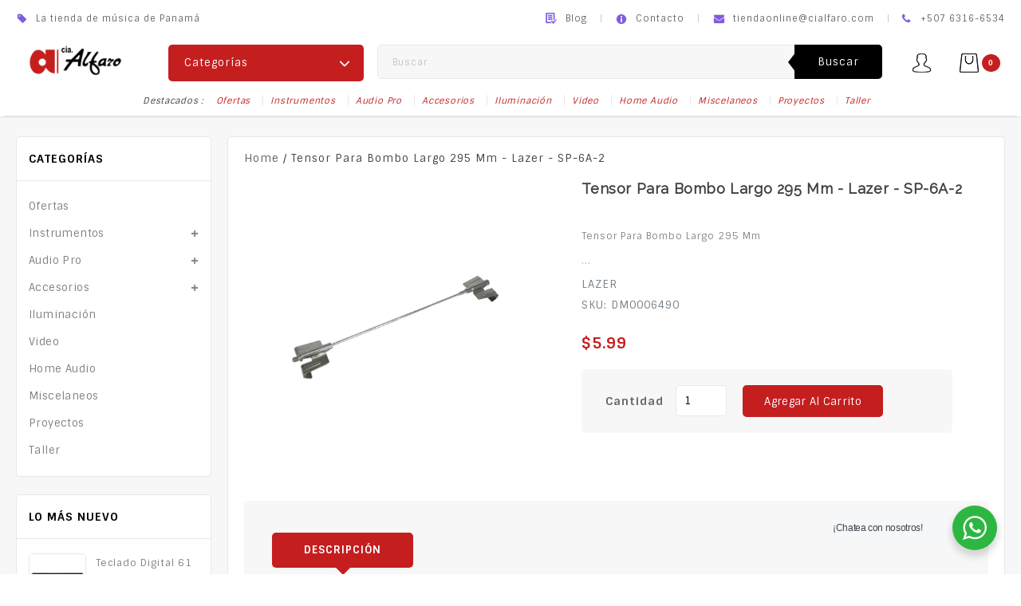

--- FILE ---
content_type: text/html; charset=utf-8
request_url: https://cialfaro.com/products/tensor-para-bombo-largo-295-mm-lazer-sp-6a-2
body_size: 56052
content:
<!doctype html>
<!--[if IE 9]> <html class="ie9 no-js" lang="es"> <![endif]-->
<!--[if (gt IE 9)|!(IE)]><!--> <html class="no-js" lang="es"> <!--<![endif]-->
<head>
  <meta charset="utf-8">
  <meta http-equiv="X-UA-Compatible" content="IE=edge,chrome=1">
  <meta name="viewport" content="width=device-width,initial-scale=1">
  <meta name="theme-color" content="#c51e1f">
    <link rel="shortcut icon" href="//cialfaro.com/cdn/shop/files/logo-cia1_41f3cd29-3858-4e18-b847-509ba0a70ee2_32x32.png?v=1672435908" type="image/png">
  

  



  <!-- /snippets/social-meta-tags.liquid -->












  <link href="//cialfaro.com/cdn/shop/t/4/assets/theme.scss.css?v=51454925715044834131709401287" rel="stylesheet" type="text/css" media="all" />
  <link href="//cialfaro.com/cdn/shop/t/4/assets/owl.carousel.css?v=81449784631405239621688581755" rel="stylesheet" type="text/css" media="all" />
  <link href="//cialfaro.com/cdn/shop/t/4/assets/carousel.css?v=155480021338843671651688581755" rel="stylesheet" type="text/css" media="all" />
  

  <link href="//fonts.googleapis.com/css?family=Sintony:400,700" rel="stylesheet" type="text/css" media="all" />


  

    <link href="//fonts.googleapis.com/css?family=Raleway:400" rel="stylesheet" type="text/css" media="all" />
  



  <script>
    var theme = {
      strings: {
        addToCart: "Agregar al carrito",
        soldOut: "Agotado",
        unavailable: "No disponible",
        showMore: "Ver más",
        showLess: "Mostrar menos",
        addressError: "No se puede encontrar esa dirección",
        addressNoResults: "No results for that address",
        addressQueryLimit: "Se ha excedido el límite de uso de la API de Google . Considere la posibilidad de actualizar a un \u003ca href=\"https:\/\/developers.google.com\/maps\/premium\/usage-limits\"\u003ePlan Premium\u003c\/a\u003e.",
        authError: "Hubo un problema de autenticación con su cuenta de Google Maps."
      },
      moneyFormat: "${{amount}}"
    }

    document.documentElement.className = document.documentElement.className.replace('no-js', 'js');
  </script>

  <!--[if (lte IE 9) ]><script src="//cialfaro.com/cdn/shop/t/4/assets/match-media.min.js?v=22265819453975888031688581755" type="text/javascript"></script><![endif]-->

  

  <!--[if (gt IE 9)|!(IE)]><!--><script src="//cialfaro.com/cdn/shop/t/4/assets/lazysizes.js?v=68441465964607740661688581755" async="async"></script><!--<![endif]-->
  <!--[if lte IE 9]><script src="//cialfaro.com/cdn/shop/t/4/assets/lazysizes.min.js?v=1475"></script><![endif]-->

  <!--[if (gt IE 9)|!(IE)]><!--><script src="//cialfaro.com/cdn/shop/t/4/assets/vendor.js?v=136118274122071307521688581756" defer="defer"></script><!--<![endif]-->
  <!--[if lte IE 9]><script src="//cialfaro.com/cdn/shop/t/4/assets/vendor.js?v=136118274122071307521688581756"></script><![endif]-->
  
    <!--[if (gt IE 9)|!(IE)]><!--><script src="//cialfaro.com/cdn/shop/t/4/assets/owl.carousel.min.js?v=73108952241082508611688581755" defer="defer"></script><!--<![endif]-->
  <!--[if lte IE 9]><script src="//cialfaro.com/cdn/shop/t/4/assets/owl.carousel.min.js?v=73108952241082508611688581755"></script><![endif]-->

  <!--[if (gt IE 9)|!(IE)]><!--><script src="//cialfaro.com/cdn/shop/t/4/assets/theme.js?v=111151377682044363171688581756" defer="defer"></script><!--<![endif]-->
  <!--[if lte IE 9]><script src="//cialfaro.com/cdn/shop/t/4/assets/theme.js?v=111151377682044363171688581756"></script><![endif]-->
  
  <!--[if (gt IE 9)|!(IE)]><!--><script src="//cialfaro.com/cdn/shop/t/4/assets/custom.js?v=126029718256253001831688581755" defer="defer"></script><!--<![endif]-->
  <!--[if lte IE 9]><script src="//cialfaro.com/cdn/shop/t/4/assets/custom.js?v=126029718256253001831688581755"></script><![endif]-->
  
  <!--[if (gt IE 9)|!(IE)]><!--><script src="//cialfaro.com/cdn/shop/t/4/assets/jquery.bxslider.js?v=64528106503834967951688581755" defer="defer"></script><!--<![endif]-->
  <!--[if lte IE 9]><script src="//cialfaro.com/cdn/shop/t/4/assets/jquery.bxslider.js?v=64528106503834967951688581755"></script><![endif]-->
  
  <!--[if (gt IE 9)|!(IE)]><!--><script src="//cialfaro.com/cdn/shop/t/4/assets/doubletaptogo.js?v=105405234637352985431688581755" defer="defer"></script><!--<![endif]-->
  <!--[if lte IE 9]><script src="//cialfaro.com/cdn/shop/t/4/assets/doubletaptogo.js?v=105405234637352985431688581755"></script><![endif]-->
  

  <script>
  const boostSDAssetFileURL = "\/\/cialfaro.com\/cdn\/shop\/t\/4\/assets\/boost_sd_assets_file_url.gif?v=1475";
  window.boostSDAssetFileURL = boostSDAssetFileURL;

  if (window.boostSDAppConfig) {
    window.boostSDAppConfig.generalSettings.custom_js_asset_url = "//cialfaro.com/cdn/shop/t/4/assets/boost-sd-custom.js?v=169059839535002352651709541240";
    window.boostSDAppConfig.generalSettings.custom_css_asset_url = "//cialfaro.com/cdn/shop/t/4/assets/boost-sd-custom.css?v=72809539502277619291709063771";
  }

  
</script>

    <script>window.performance && window.performance.mark && window.performance.mark('shopify.content_for_header.start');</script><meta name="facebook-domain-verification" content="xs8ppwb1y04xb17s4qwhuahij4ozub">
<meta name="google-site-verification" content="KWFqLUKo_5D8XWiSgxKK0C6H5pS9ws6ietHlm046r_I">
<meta id="shopify-digital-wallet" name="shopify-digital-wallet" content="/61627039882/digital_wallets/dialog">
<link rel="alternate" type="application/json+oembed" href="https://cialfaro.com/products/tensor-para-bombo-largo-295-mm-lazer-sp-6a-2.oembed">
<script async="async" src="/checkouts/internal/preloads.js?locale=es-PA"></script>
<script id="shopify-features" type="application/json">{"accessToken":"65a243b1673c9f188fb53013163a3bea","betas":["rich-media-storefront-analytics"],"domain":"cialfaro.com","predictiveSearch":true,"shopId":61627039882,"locale":"es"}</script>
<script>var Shopify = Shopify || {};
Shopify.shop = "cialfaro.myshopify.com";
Shopify.locale = "es";
Shopify.currency = {"active":"USD","rate":"1.0"};
Shopify.country = "PA";
Shopify.theme = {"name":"E-digit installer - NUEVO WEB","id":130692776074,"schema_name":"E-Digit_Installer","schema_version":"1.9.0","theme_store_id":null,"role":"main"};
Shopify.theme.handle = "null";
Shopify.theme.style = {"id":null,"handle":null};
Shopify.cdnHost = "cialfaro.com/cdn";
Shopify.routes = Shopify.routes || {};
Shopify.routes.root = "/";</script>
<script type="module">!function(o){(o.Shopify=o.Shopify||{}).modules=!0}(window);</script>
<script>!function(o){function n(){var o=[];function n(){o.push(Array.prototype.slice.apply(arguments))}return n.q=o,n}var t=o.Shopify=o.Shopify||{};t.loadFeatures=n(),t.autoloadFeatures=n()}(window);</script>
<script id="shop-js-analytics" type="application/json">{"pageType":"product"}</script>
<script defer="defer" async type="module" src="//cialfaro.com/cdn/shopifycloud/shop-js/modules/v2/client.init-shop-cart-sync_CvZOh8Af.es.esm.js"></script>
<script defer="defer" async type="module" src="//cialfaro.com/cdn/shopifycloud/shop-js/modules/v2/chunk.common_3Rxs6Qxh.esm.js"></script>
<script type="module">
  await import("//cialfaro.com/cdn/shopifycloud/shop-js/modules/v2/client.init-shop-cart-sync_CvZOh8Af.es.esm.js");
await import("//cialfaro.com/cdn/shopifycloud/shop-js/modules/v2/chunk.common_3Rxs6Qxh.esm.js");

  window.Shopify.SignInWithShop?.initShopCartSync?.({"fedCMEnabled":true,"windoidEnabled":true});

</script>
<script>(function() {
  var isLoaded = false;
  function asyncLoad() {
    if (isLoaded) return;
    isLoaded = true;
    var urls = ["https:\/\/cdn.shopify.com\/s\/files\/1\/0033\/3538\/9233\/files\/pushdaddy_v101_test.js?shop=cialfaro.myshopify.com","https:\/\/app.mezereon.net\/shopify\/enabled\/cialfaro.js?shop=cialfaro.myshopify.com","https:\/\/cdn.shopify.com\/s\/files\/1\/0033\/3538\/9233\/files\/pushdaddy_a3.js?shop=cialfaro.myshopify.com","https:\/\/assets1.adroll.com\/shopify\/latest\/j\/shopify_rolling_bootstrap_v2.js?adroll_adv_id=ELH6VRUI4BEANPHAHQIH4R\u0026adroll_pix_id=EFYW4JDUU5BJJLFGLJS3AB\u0026shop=cialfaro.myshopify.com","https:\/\/cdn.shopify.com\/s\/files\/1\/0033\/3538\/9233\/files\/pushdaddy_a7_livechat1_new2.js?v=1707659950\u0026shop=cialfaro.myshopify.com","https:\/\/cdn.shopify.com\/s\/files\/1\/0616\/2703\/9882\/t\/4\/assets\/yoast-active-script.js?v=1742577535\u0026shop=cialfaro.myshopify.com"];
    for (var i = 0; i < urls.length; i++) {
      var s = document.createElement('script');
      s.type = 'text/javascript';
      s.async = true;
      s.src = urls[i];
      var x = document.getElementsByTagName('script')[0];
      x.parentNode.insertBefore(s, x);
    }
  };
  if(window.attachEvent) {
    window.attachEvent('onload', asyncLoad);
  } else {
    window.addEventListener('load', asyncLoad, false);
  }
})();</script>
<script id="__st">var __st={"a":61627039882,"offset":-18000,"reqid":"2b64924c-a8cd-47b1-8be2-2c70db35ada5-1768660737","pageurl":"cialfaro.com\/products\/tensor-para-bombo-largo-295-mm-lazer-sp-6a-2","u":"d4cbe24a6345","p":"product","rtyp":"product","rid":8112549429386};</script>
<script>window.ShopifyPaypalV4VisibilityTracking = true;</script>
<script id="captcha-bootstrap">!function(){'use strict';const t='contact',e='account',n='new_comment',o=[[t,t],['blogs',n],['comments',n],[t,'customer']],c=[[e,'customer_login'],[e,'guest_login'],[e,'recover_customer_password'],[e,'create_customer']],r=t=>t.map((([t,e])=>`form[action*='/${t}']:not([data-nocaptcha='true']) input[name='form_type'][value='${e}']`)).join(','),a=t=>()=>t?[...document.querySelectorAll(t)].map((t=>t.form)):[];function s(){const t=[...o],e=r(t);return a(e)}const i='password',u='form_key',d=['recaptcha-v3-token','g-recaptcha-response','h-captcha-response',i],f=()=>{try{return window.sessionStorage}catch{return}},m='__shopify_v',_=t=>t.elements[u];function p(t,e,n=!1){try{const o=window.sessionStorage,c=JSON.parse(o.getItem(e)),{data:r}=function(t){const{data:e,action:n}=t;return t[m]||n?{data:e,action:n}:{data:t,action:n}}(c);for(const[e,n]of Object.entries(r))t.elements[e]&&(t.elements[e].value=n);n&&o.removeItem(e)}catch(o){console.error('form repopulation failed',{error:o})}}const l='form_type',E='cptcha';function T(t){t.dataset[E]=!0}const w=window,h=w.document,L='Shopify',v='ce_forms',y='captcha';let A=!1;((t,e)=>{const n=(g='f06e6c50-85a8-45c8-87d0-21a2b65856fe',I='https://cdn.shopify.com/shopifycloud/storefront-forms-hcaptcha/ce_storefront_forms_captcha_hcaptcha.v1.5.2.iife.js',D={infoText:'Protegido por hCaptcha',privacyText:'Privacidad',termsText:'Términos'},(t,e,n)=>{const o=w[L][v],c=o.bindForm;if(c)return c(t,g,e,D).then(n);var r;o.q.push([[t,g,e,D],n]),r=I,A||(h.body.append(Object.assign(h.createElement('script'),{id:'captcha-provider',async:!0,src:r})),A=!0)});var g,I,D;w[L]=w[L]||{},w[L][v]=w[L][v]||{},w[L][v].q=[],w[L][y]=w[L][y]||{},w[L][y].protect=function(t,e){n(t,void 0,e),T(t)},Object.freeze(w[L][y]),function(t,e,n,w,h,L){const[v,y,A,g]=function(t,e,n){const i=e?o:[],u=t?c:[],d=[...i,...u],f=r(d),m=r(i),_=r(d.filter((([t,e])=>n.includes(e))));return[a(f),a(m),a(_),s()]}(w,h,L),I=t=>{const e=t.target;return e instanceof HTMLFormElement?e:e&&e.form},D=t=>v().includes(t);t.addEventListener('submit',(t=>{const e=I(t);if(!e)return;const n=D(e)&&!e.dataset.hcaptchaBound&&!e.dataset.recaptchaBound,o=_(e),c=g().includes(e)&&(!o||!o.value);(n||c)&&t.preventDefault(),c&&!n&&(function(t){try{if(!f())return;!function(t){const e=f();if(!e)return;const n=_(t);if(!n)return;const o=n.value;o&&e.removeItem(o)}(t);const e=Array.from(Array(32),(()=>Math.random().toString(36)[2])).join('');!function(t,e){_(t)||t.append(Object.assign(document.createElement('input'),{type:'hidden',name:u})),t.elements[u].value=e}(t,e),function(t,e){const n=f();if(!n)return;const o=[...t.querySelectorAll(`input[type='${i}']`)].map((({name:t})=>t)),c=[...d,...o],r={};for(const[a,s]of new FormData(t).entries())c.includes(a)||(r[a]=s);n.setItem(e,JSON.stringify({[m]:1,action:t.action,data:r}))}(t,e)}catch(e){console.error('failed to persist form',e)}}(e),e.submit())}));const S=(t,e)=>{t&&!t.dataset[E]&&(n(t,e.some((e=>e===t))),T(t))};for(const o of['focusin','change'])t.addEventListener(o,(t=>{const e=I(t);D(e)&&S(e,y())}));const B=e.get('form_key'),M=e.get(l),P=B&&M;t.addEventListener('DOMContentLoaded',(()=>{const t=y();if(P)for(const e of t)e.elements[l].value===M&&p(e,B);[...new Set([...A(),...v().filter((t=>'true'===t.dataset.shopifyCaptcha))])].forEach((e=>S(e,t)))}))}(h,new URLSearchParams(w.location.search),n,t,e,['guest_login'])})(!0,!0)}();</script>
<script integrity="sha256-4kQ18oKyAcykRKYeNunJcIwy7WH5gtpwJnB7kiuLZ1E=" data-source-attribution="shopify.loadfeatures" defer="defer" src="//cialfaro.com/cdn/shopifycloud/storefront/assets/storefront/load_feature-a0a9edcb.js" crossorigin="anonymous"></script>
<script data-source-attribution="shopify.dynamic_checkout.dynamic.init">var Shopify=Shopify||{};Shopify.PaymentButton=Shopify.PaymentButton||{isStorefrontPortableWallets:!0,init:function(){window.Shopify.PaymentButton.init=function(){};var t=document.createElement("script");t.src="https://cialfaro.com/cdn/shopifycloud/portable-wallets/latest/portable-wallets.es.js",t.type="module",document.head.appendChild(t)}};
</script>
<script data-source-attribution="shopify.dynamic_checkout.buyer_consent">
  function portableWalletsHideBuyerConsent(e){var t=document.getElementById("shopify-buyer-consent"),n=document.getElementById("shopify-subscription-policy-button");t&&n&&(t.classList.add("hidden"),t.setAttribute("aria-hidden","true"),n.removeEventListener("click",e))}function portableWalletsShowBuyerConsent(e){var t=document.getElementById("shopify-buyer-consent"),n=document.getElementById("shopify-subscription-policy-button");t&&n&&(t.classList.remove("hidden"),t.removeAttribute("aria-hidden"),n.addEventListener("click",e))}window.Shopify?.PaymentButton&&(window.Shopify.PaymentButton.hideBuyerConsent=portableWalletsHideBuyerConsent,window.Shopify.PaymentButton.showBuyerConsent=portableWalletsShowBuyerConsent);
</script>
<script data-source-attribution="shopify.dynamic_checkout.cart.bootstrap">document.addEventListener("DOMContentLoaded",(function(){function t(){return document.querySelector("shopify-accelerated-checkout-cart, shopify-accelerated-checkout")}if(t())Shopify.PaymentButton.init();else{new MutationObserver((function(e,n){t()&&(Shopify.PaymentButton.init(),n.disconnect())})).observe(document.body,{childList:!0,subtree:!0})}}));
</script>
<script id="sections-script" data-sections="related" defer="defer" src="//cialfaro.com/cdn/shop/t/4/compiled_assets/scripts.js?v=1475"></script>
<script>window.performance && window.performance.mark && window.performance.mark('shopify.content_for_header.end');</script>
<!-- "snippets/sca-quick-view-init.liquid" was not rendered, the associated app was uninstalled -->
 


    

    
  
<!-- BEGIN app block: shopify://apps/gempages-builder/blocks/embed-gp-script-head/20b379d4-1b20-474c-a6ca-665c331919f3 -->














<!-- END app block --><!-- BEGIN app block: shopify://apps/yoast-seo/blocks/metatags/7c777011-bc88-4743-a24e-64336e1e5b46 -->
<!-- This site is optimized with Yoast SEO for Shopify -->
<title>Tensor Para Bombo Largo 295 Mm - Lazer - SP-6A-2 | Cialfaro</title>
<meta name="description" content="Tensor Para Bombo Largo 295 Mm" />
<link rel="canonical" href="https://cialfaro.com/products/tensor-para-bombo-largo-295-mm-lazer-sp-6a-2" />
<meta name="robots" content="index, follow, max-image-preview:large, max-snippet:-1, max-video-preview:-1" />
<meta property="og:site_name" content="Cialfaro" />
<meta property="og:url" content="https://cialfaro.com/products/tensor-para-bombo-largo-295-mm-lazer-sp-6a-2" />
<meta property="og:locale" content="es_ES" />
<meta property="og:type" content="product" />
<meta property="og:title" content="Tensor Para Bombo Largo 295 Mm - Lazer - SP-6A-2 | Cialfaro" />
<meta property="og:description" content="Tensor Para Bombo Largo 295 Mm" />
<meta property="og:image" content="https://cialfaro.com/cdn/shop/files/74_DM0006490.jpg?v=1716162845" />
<meta property="og:image:height" content="1080" />
<meta property="og:image:width" content="1080" />
<meta property="og:availability" content="instock" />
<meta property="product:availability" content="instock" />
<meta property="product:condition" content="new" />
<meta property="product:price:amount" content="5.99" />
<meta property="product:price:currency" content="USD" />
<meta property="product:retailer_item_id" content="DM0006490" />
<meta name="twitter:card" content="summary_large_image" />
<script type="application/ld+json" id="yoast-schema-graph">
{
  "@context": "https://schema.org",
  "@graph": [
    {
      "@type": "Organization",
      "@id": "https://cialfaro.com/#/schema/organization/1",
      "url": "https://cialfaro.com",
      "name": "Compañía Alfaro",
      "alternateName": "cialfaro",
      "logo": {
        "@id": "https://cialfaro.com/#/schema/ImageObject/29363060179082"
      },
      "image": [
        {
          "@id": "https://cialfaro.com/#/schema/ImageObject/29363060179082"
        }
      ],
      "hasMerchantReturnPolicy": {
        "@type": "MerchantReturnPolicy",
        "merchantReturnLink": "https://cialfaro.com/policies/refund-policy"
      },
      "sameAs": ["https:\/\/www.instagram.com\/cialfaro\/","https:\/\/www.tiktok.com\/@cialfaro","https:\/\/www.youtube.com\/c\/Compa%C3%B1%C3%ADaAlfaroPanam%C3%A1","https:\/\/www.facebook.com\/cialfaro"]
    },
    {
      "@type": "ImageObject",
      "@id": "https://cialfaro.com/#/schema/ImageObject/29363060179082",
      "width": 1251,
      "height": 1195,
      "url": "https:\/\/cialfaro.com\/cdn\/shop\/files\/Cia-Alfaro-Panama.png?v=1742580634",
      "contentUrl": "https:\/\/cialfaro.com\/cdn\/shop\/files\/Cia-Alfaro-Panama.png?v=1742580634"
    },
    {
      "@type": "WebSite",
      "@id": "https://cialfaro.com/#/schema/website/1",
      "url": "https://cialfaro.com",
      "name": "Compañía Alfaro",
      "alternateName": "cialfaro",
      "potentialAction": {
        "@type": "SearchAction",
        "target": "https://cialfaro.com/search?q={search_term_string}",
        "query-input": "required name=search_term_string"
      },
      "publisher": {
        "@id": "https://cialfaro.com/#/schema/organization/1"
      },
      "inLanguage": "es"
    },
    {
      "@type": "ItemPage",
      "@id": "https:\/\/cialfaro.com\/products\/tensor-para-bombo-largo-295-mm-lazer-sp-6a-2",
      "name": "Tensor Para Bombo Largo 295 Mm - Lazer - SP-6A-2 | Cialfaro",
      "description": "Tensor Para Bombo Largo 295 Mm",
      "datePublished": "2024-05-19T18:15:43-04:00",
      "breadcrumb": {
        "@id": "https:\/\/cialfaro.com\/products\/tensor-para-bombo-largo-295-mm-lazer-sp-6a-2\/#\/schema\/breadcrumb"
      },
      "primaryImageOfPage": {
        "@id": "https://cialfaro.com/#/schema/ImageObject/27082401448074"
      },
      "image": [{
        "@id": "https://cialfaro.com/#/schema/ImageObject/27082401448074"
      }],
      "isPartOf": {
        "@id": "https://cialfaro.com/#/schema/website/1"
      },
      "url": "https:\/\/cialfaro.com\/products\/tensor-para-bombo-largo-295-mm-lazer-sp-6a-2"
    },
    {
      "@type": "ImageObject",
      "@id": "https://cialfaro.com/#/schema/ImageObject/27082401448074",
      "caption": "Tensor Para Bombo Largo 295 Mm",
      "inLanguage": "es",
      "width": 1080,
      "height": 1080,
      "url": "https:\/\/cialfaro.com\/cdn\/shop\/files\/74_DM0006490.jpg?v=1716162845",
      "contentUrl": "https:\/\/cialfaro.com\/cdn\/shop\/files\/74_DM0006490.jpg?v=1716162845"
    },
    {
      "@type": "ProductGroup",
      "@id": "https:\/\/cialfaro.com\/products\/tensor-para-bombo-largo-295-mm-lazer-sp-6a-2\/#\/schema\/Product",
      "brand": [{
        "@type": "Brand",
        "name": "Lazer"
      }],
      "mainEntityOfPage": {
        "@id": "https:\/\/cialfaro.com\/products\/tensor-para-bombo-largo-295-mm-lazer-sp-6a-2"
      },
      "name": "Tensor Para Bombo Largo 295 Mm - Lazer - SP-6A-2",
      "description": "Tensor Para Bombo Largo 295 Mm",
      "image": [{
        "@id": "https://cialfaro.com/#/schema/ImageObject/27082401448074"
      }],
      "productGroupID": "8112549429386",
      "hasVariant": [
        {
          "@type": "Product",
          "@id": "https://cialfaro.com/#/schema/Product/44926932058250",
          "name": "Tensor Para Bombo Largo 295 Mm - Lazer - SP-6A-2",
          "sku": "DM0006490",
          "gtin": "DM0006490",
          "image": [{
            "@id": "https://cialfaro.com/#/schema/ImageObject/27082401448074"
          }],
          "offers": {
            "@type": "Offer",
            "@id": "https://cialfaro.com/#/schema/Offer/44926932058250",
            "availability": "https://schema.org/InStock",
            "priceSpecification": {
              "@type": "UnitPriceSpecification",
              "valueAddedTaxIncluded": false,
              "price": 5.99,
              "priceCurrency": "USD"
            },
            "seller": {
              "@id": "https://cialfaro.com/#/schema/organization/1"
            },
            "url": "https:\/\/cialfaro.com\/products\/tensor-para-bombo-largo-295-mm-lazer-sp-6a-2",
            "checkoutPageURLTemplate": "https:\/\/cialfaro.com\/cart\/add?id=44926932058250\u0026quantity=1"
          }
        }
      ],
      "url": "https:\/\/cialfaro.com\/products\/tensor-para-bombo-largo-295-mm-lazer-sp-6a-2"
    },
    {
      "@type": "BreadcrumbList",
      "@id": "https:\/\/cialfaro.com\/products\/tensor-para-bombo-largo-295-mm-lazer-sp-6a-2\/#\/schema\/breadcrumb",
      "itemListElement": [
        {
          "@type": "ListItem",
          "name": "Cialfaro",
          "item": "https:\/\/cialfaro.com",
          "position": 1
        },
        {
          "@type": "ListItem",
          "name": "Tensor Para Bombo Largo 295 Mm - Lazer - SP-6A-2",
          "position": 2
        }
      ]
    }

  ]}
</script>
<!--/ Yoast SEO -->
<!-- END app block --><!-- BEGIN app block: shopify://apps/o-request-a-quote/blocks/omgrfq_script/5f4ac0e6-8a57-4f3d-853e-0194eab86273 --><script
  id="omgrfq-script"
  type='text/javascript'
  data-type="custom">
    if ((typeof window.jQuery === 'undefined')) {<!-- BEGIN app snippet: omg-jquery -->
    (function(){"use strict";var C=document,D=window,st=C.documentElement,L=C.createElement.bind(C),ft=L("div"),q=L("table"),Mt=L("tbody"),ot=L("tr"),H=Array.isArray,S=Array.prototype,Dt=S.concat,U=S.filter,at=S.indexOf,ct=S.map,Bt=S.push,ht=S.slice,z=S.some,_t=S.splice,Pt=/^#(?:[\w-]|\\.|[^\x00-\xa0])*$/,Ht=/^\.(?:[\w-]|\\.|[^\x00-\xa0])*$/,$t=/<.+>/,jt=/^\w+$/;function J(t,n){var r=It(n);return!t||!r&&!A(n)&&!c(n)?[]:!r&&Ht.test(t)?n.getElementsByClassName(t.slice(1).replace(/\\/g,"")):!r&&jt.test(t)?n.getElementsByTagName(t):n.querySelectorAll(t)}var dt=function(){function t(n,r){if(n){if(Y(n))return n;var i=n;if(g(n)){var e=r||C;if(i=Pt.test(n)&&A(e)?e.getElementById(n.slice(1).replace(/\\/g,"")):$t.test(n)?yt(n):Y(e)?e.find(n):g(e)?o(e).find(n):J(n,e),!i)return}else if(O(n))return this.ready(n);(i.nodeType||i===D)&&(i=[i]),this.length=i.length;for(var s=0,f=this.length;s<f;s++)this[s]=i[s]}}return t.prototype.init=function(n,r){return new t(n,r)},t}(),u=dt.prototype,o=u.init;o.fn=o.prototype=u,u.length=0,u.splice=_t,typeof Symbol=="function"&&(u[Symbol.iterator]=S[Symbol.iterator]);function Y(t){return t instanceof dt}function B(t){return!!t&&t===t.window}function A(t){return!!t&&t.nodeType===9}function It(t){return!!t&&t.nodeType===11}function c(t){return!!t&&t.nodeType===1}function Ft(t){return!!t&&t.nodeType===3}function Wt(t){return typeof t=="boolean"}function O(t){return typeof t=="function"}function g(t){return typeof t=="string"}function v(t){return t===void 0}function P(t){return t===null}function lt(t){return!isNaN(parseFloat(t))&&isFinite(t)}function G(t){if(typeof t!="object"||t===null)return!1;var n=Object.getPrototypeOf(t);return n===null||n===Object.prototype}o.isWindow=B,o.isFunction=O,o.isArray=H,o.isNumeric=lt,o.isPlainObject=G;function d(t,n,r){if(r){for(var i=t.length;i--;)if(n.call(t[i],i,t[i])===!1)return t}else if(G(t))for(var e=Object.keys(t),i=0,s=e.length;i<s;i++){var f=e[i];if(n.call(t[f],f,t[f])===!1)return t}else for(var i=0,s=t.length;i<s;i++)if(n.call(t[i],i,t[i])===!1)return t;return t}o.each=d,u.each=function(t){return d(this,t)},u.empty=function(){return this.each(function(t,n){for(;n.firstChild;)n.removeChild(n.firstChild)})};var qt=/\S+/g;function j(t){return g(t)?t.match(qt)||[]:[]}u.toggleClass=function(t,n){var r=j(t),i=!v(n);return this.each(function(e,s){c(s)&&d(r,function(f,a){i?n?s.classList.add(a):s.classList.remove(a):s.classList.toggle(a)})})},u.addClass=function(t){return this.toggleClass(t,!0)},u.removeAttr=function(t){var n=j(t);return this.each(function(r,i){c(i)&&d(n,function(e,s){i.removeAttribute(s)})})};function Ut(t,n){if(t){if(g(t)){if(arguments.length<2){if(!this[0]||!c(this[0]))return;var r=this[0].getAttribute(t);return P(r)?void 0:r}return v(n)?this:P(n)?this.removeAttr(t):this.each(function(e,s){c(s)&&s.setAttribute(t,n)})}for(var i in t)this.attr(i,t[i]);return this}}u.attr=Ut,u.removeClass=function(t){return arguments.length?this.toggleClass(t,!1):this.attr("class","")},u.hasClass=function(t){return!!t&&z.call(this,function(n){return c(n)&&n.classList.contains(t)})},u.get=function(t){return v(t)?ht.call(this):(t=Number(t),this[t<0?t+this.length:t])},u.eq=function(t){return o(this.get(t))},u.first=function(){return this.eq(0)},u.last=function(){return this.eq(-1)};function zt(t){return v(t)?this.get().map(function(n){return c(n)||Ft(n)?n.textContent:""}).join(""):this.each(function(n,r){c(r)&&(r.textContent=t)})}u.text=zt;function T(t,n,r){if(c(t)){var i=D.getComputedStyle(t,null);return r?i.getPropertyValue(n)||void 0:i[n]||t.style[n]}}function E(t,n){return parseInt(T(t,n),10)||0}function gt(t,n){return E(t,"border".concat(n?"Left":"Top","Width"))+E(t,"padding".concat(n?"Left":"Top"))+E(t,"padding".concat(n?"Right":"Bottom"))+E(t,"border".concat(n?"Right":"Bottom","Width"))}var X={};function Jt(t){if(X[t])return X[t];var n=L(t);C.body.insertBefore(n,null);var r=T(n,"display");return C.body.removeChild(n),X[t]=r!=="none"?r:"block"}function vt(t){return T(t,"display")==="none"}function pt(t,n){var r=t&&(t.matches||t.webkitMatchesSelector||t.msMatchesSelector);return!!r&&!!n&&r.call(t,n)}function I(t){return g(t)?function(n,r){return pt(r,t)}:O(t)?t:Y(t)?function(n,r){return t.is(r)}:t?function(n,r){return r===t}:function(){return!1}}u.filter=function(t){var n=I(t);return o(U.call(this,function(r,i){return n.call(r,i,r)}))};function x(t,n){return n?t.filter(n):t}u.detach=function(t){return x(this,t).each(function(n,r){r.parentNode&&r.parentNode.removeChild(r)}),this};var Yt=/^\s*<(\w+)[^>]*>/,Gt=/^<(\w+)\s*\/?>(?:<\/\1>)?$/,mt={"*":ft,tr:Mt,td:ot,th:ot,thead:q,tbody:q,tfoot:q};function yt(t){if(!g(t))return[];if(Gt.test(t))return[L(RegExp.$1)];var n=Yt.test(t)&&RegExp.$1,r=mt[n]||mt["*"];return r.innerHTML=t,o(r.childNodes).detach().get()}o.parseHTML=yt,u.has=function(t){var n=g(t)?function(r,i){return J(t,i).length}:function(r,i){return i.contains(t)};return this.filter(n)},u.not=function(t){var n=I(t);return this.filter(function(r,i){return(!g(t)||c(i))&&!n.call(i,r,i)})};function R(t,n,r,i){for(var e=[],s=O(n),f=i&&I(i),a=0,y=t.length;a<y;a++)if(s){var h=n(t[a]);h.length&&Bt.apply(e,h)}else for(var p=t[a][n];p!=null&&!(i&&f(-1,p));)e.push(p),p=r?p[n]:null;return e}function bt(t){return t.multiple&&t.options?R(U.call(t.options,function(n){return n.selected&&!n.disabled&&!n.parentNode.disabled}),"value"):t.value||""}function Xt(t){return arguments.length?this.each(function(n,r){var i=r.multiple&&r.options;if(i||Ot.test(r.type)){var e=H(t)?ct.call(t,String):P(t)?[]:[String(t)];i?d(r.options,function(s,f){f.selected=e.indexOf(f.value)>=0},!0):r.checked=e.indexOf(r.value)>=0}else r.value=v(t)||P(t)?"":t}):this[0]&&bt(this[0])}u.val=Xt,u.is=function(t){var n=I(t);return z.call(this,function(r,i){return n.call(r,i,r)})},o.guid=1;function w(t){return t.length>1?U.call(t,function(n,r,i){return at.call(i,n)===r}):t}o.unique=w,u.add=function(t,n){return o(w(this.get().concat(o(t,n).get())))},u.children=function(t){return x(o(w(R(this,function(n){return n.children}))),t)},u.parent=function(t){return x(o(w(R(this,"parentNode"))),t)},u.index=function(t){var n=t?o(t)[0]:this[0],r=t?this:o(n).parent().children();return at.call(r,n)},u.closest=function(t){var n=this.filter(t);if(n.length)return n;var r=this.parent();return r.length?r.closest(t):n},u.siblings=function(t){return x(o(w(R(this,function(n){return o(n).parent().children().not(n)}))),t)},u.find=function(t){return o(w(R(this,function(n){return J(t,n)})))};var Kt=/^\s*<!(?:\[CDATA\[|--)|(?:\]\]|--)>\s*$/g,Qt=/^$|^module$|\/(java|ecma)script/i,Vt=["type","src","nonce","noModule"];function Zt(t,n){var r=o(t);r.filter("script").add(r.find("script")).each(function(i,e){if(Qt.test(e.type)&&st.contains(e)){var s=L("script");s.text=e.textContent.replace(Kt,""),d(Vt,function(f,a){e[a]&&(s[a]=e[a])}),n.head.insertBefore(s,null),n.head.removeChild(s)}})}function kt(t,n,r,i,e){i?t.insertBefore(n,r?t.firstChild:null):t.nodeName==="HTML"?t.parentNode.replaceChild(n,t):t.parentNode.insertBefore(n,r?t:t.nextSibling),e&&Zt(n,t.ownerDocument)}function N(t,n,r,i,e,s,f,a){return d(t,function(y,h){d(o(h),function(p,M){d(o(n),function(b,W){var rt=r?M:W,it=r?W:M,m=r?p:b;kt(rt,m?it.cloneNode(!0):it,i,e,!m)},a)},f)},s),n}u.after=function(){return N(arguments,this,!1,!1,!1,!0,!0)},u.append=function(){return N(arguments,this,!1,!1,!0)};function tn(t){if(!arguments.length)return this[0]&&this[0].innerHTML;if(v(t))return this;var n=/<script[\s>]/.test(t);return this.each(function(r,i){c(i)&&(n?o(i).empty().append(t):i.innerHTML=t)})}u.html=tn,u.appendTo=function(t){return N(arguments,this,!0,!1,!0)},u.wrapInner=function(t){return this.each(function(n,r){var i=o(r),e=i.contents();e.length?e.wrapAll(t):i.append(t)})},u.before=function(){return N(arguments,this,!1,!0)},u.wrapAll=function(t){for(var n=o(t),r=n[0];r.children.length;)r=r.firstElementChild;return this.first().before(n),this.appendTo(r)},u.wrap=function(t){return this.each(function(n,r){var i=o(t)[0];o(r).wrapAll(n?i.cloneNode(!0):i)})},u.insertAfter=function(t){return N(arguments,this,!0,!1,!1,!1,!1,!0)},u.insertBefore=function(t){return N(arguments,this,!0,!0)},u.prepend=function(){return N(arguments,this,!1,!0,!0,!0,!0)},u.prependTo=function(t){return N(arguments,this,!0,!0,!0,!1,!1,!0)},u.contents=function(){return o(w(R(this,function(t){return t.tagName==="IFRAME"?[t.contentDocument]:t.tagName==="TEMPLATE"?t.content.childNodes:t.childNodes})))},u.next=function(t,n,r){return x(o(w(R(this,"nextElementSibling",n,r))),t)},u.nextAll=function(t){return this.next(t,!0)},u.nextUntil=function(t,n){return this.next(n,!0,t)},u.parents=function(t,n){return x(o(w(R(this,"parentElement",!0,n))),t)},u.parentsUntil=function(t,n){return this.parents(n,t)},u.prev=function(t,n,r){return x(o(w(R(this,"previousElementSibling",n,r))),t)},u.prevAll=function(t){return this.prev(t,!0)},u.prevUntil=function(t,n){return this.prev(n,!0,t)},u.map=function(t){return o(Dt.apply([],ct.call(this,function(n,r){return t.call(n,r,n)})))},u.clone=function(){return this.map(function(t,n){return n.cloneNode(!0)})},u.offsetParent=function(){return this.map(function(t,n){for(var r=n.offsetParent;r&&T(r,"position")==="static";)r=r.offsetParent;return r||st})},u.slice=function(t,n){return o(ht.call(this,t,n))};var nn=/-([a-z])/g;function K(t){return t.replace(nn,function(n,r){return r.toUpperCase()})}u.ready=function(t){var n=function(){return setTimeout(t,0,o)};return C.readyState!=="loading"?n():C.addEventListener("DOMContentLoaded",n),this},u.unwrap=function(){return this.parent().each(function(t,n){if(n.tagName!=="BODY"){var r=o(n);r.replaceWith(r.children())}}),this},u.offset=function(){var t=this[0];if(t){var n=t.getBoundingClientRect();return{top:n.top+D.pageYOffset,left:n.left+D.pageXOffset}}},u.position=function(){var t=this[0];if(t){var n=T(t,"position")==="fixed",r=n?t.getBoundingClientRect():this.offset();if(!n){for(var i=t.ownerDocument,e=t.offsetParent||i.documentElement;(e===i.body||e===i.documentElement)&&T(e,"position")==="static";)e=e.parentNode;if(e!==t&&c(e)){var s=o(e).offset();r.top-=s.top+E(e,"borderTopWidth"),r.left-=s.left+E(e,"borderLeftWidth")}}return{top:r.top-E(t,"marginTop"),left:r.left-E(t,"marginLeft")}}};var Et={class:"className",contenteditable:"contentEditable",for:"htmlFor",readonly:"readOnly",maxlength:"maxLength",tabindex:"tabIndex",colspan:"colSpan",rowspan:"rowSpan",usemap:"useMap"};u.prop=function(t,n){if(t){if(g(t))return t=Et[t]||t,arguments.length<2?this[0]&&this[0][t]:this.each(function(i,e){e[t]=n});for(var r in t)this.prop(r,t[r]);return this}},u.removeProp=function(t){return this.each(function(n,r){delete r[Et[t]||t]})};var rn=/^--/;function Q(t){return rn.test(t)}var V={},en=ft.style,un=["webkit","moz","ms"];function sn(t,n){if(n===void 0&&(n=Q(t)),n)return t;if(!V[t]){var r=K(t),i="".concat(r[0].toUpperCase()).concat(r.slice(1)),e="".concat(r," ").concat(un.join("".concat(i," "))).concat(i).split(" ");d(e,function(s,f){if(f in en)return V[t]=f,!1})}return V[t]}var fn={animationIterationCount:!0,columnCount:!0,flexGrow:!0,flexShrink:!0,fontWeight:!0,gridArea:!0,gridColumn:!0,gridColumnEnd:!0,gridColumnStart:!0,gridRow:!0,gridRowEnd:!0,gridRowStart:!0,lineHeight:!0,opacity:!0,order:!0,orphans:!0,widows:!0,zIndex:!0};function wt(t,n,r){return r===void 0&&(r=Q(t)),!r&&!fn[t]&&lt(n)?"".concat(n,"px"):n}function on(t,n){if(g(t)){var r=Q(t);return t=sn(t,r),arguments.length<2?this[0]&&T(this[0],t,r):t?(n=wt(t,n,r),this.each(function(e,s){c(s)&&(r?s.style.setProperty(t,n):s.style[t]=n)})):this}for(var i in t)this.css(i,t[i]);return this}u.css=on;function Ct(t,n){try{return t(n)}catch{return n}}var an=/^\s+|\s+$/;function St(t,n){var r=t.dataset[n]||t.dataset[K(n)];return an.test(r)?r:Ct(JSON.parse,r)}function cn(t,n,r){r=Ct(JSON.stringify,r),t.dataset[K(n)]=r}function hn(t,n){if(!t){if(!this[0])return;var r={};for(var i in this[0].dataset)r[i]=St(this[0],i);return r}if(g(t))return arguments.length<2?this[0]&&St(this[0],t):v(n)?this:this.each(function(e,s){cn(s,t,n)});for(var i in t)this.data(i,t[i]);return this}u.data=hn;function Tt(t,n){var r=t.documentElement;return Math.max(t.body["scroll".concat(n)],r["scroll".concat(n)],t.body["offset".concat(n)],r["offset".concat(n)],r["client".concat(n)])}d([!0,!1],function(t,n){d(["Width","Height"],function(r,i){var e="".concat(n?"outer":"inner").concat(i);u[e]=function(s){if(this[0])return B(this[0])?n?this[0]["inner".concat(i)]:this[0].document.documentElement["client".concat(i)]:A(this[0])?Tt(this[0],i):this[0]["".concat(n?"offset":"client").concat(i)]+(s&&n?E(this[0],"margin".concat(r?"Top":"Left"))+E(this[0],"margin".concat(r?"Bottom":"Right")):0)}})}),d(["Width","Height"],function(t,n){var r=n.toLowerCase();u[r]=function(i){if(!this[0])return v(i)?void 0:this;if(!arguments.length)return B(this[0])?this[0].document.documentElement["client".concat(n)]:A(this[0])?Tt(this[0],n):this[0].getBoundingClientRect()[r]-gt(this[0],!t);var e=parseInt(i,10);return this.each(function(s,f){if(c(f)){var a=T(f,"boxSizing");f.style[r]=wt(r,e+(a==="border-box"?gt(f,!t):0))}})}});var Rt="___cd";u.toggle=function(t){return this.each(function(n,r){if(c(r)){var i=vt(r),e=v(t)?i:t;e?(r.style.display=r[Rt]||"",vt(r)&&(r.style.display=Jt(r.tagName))):i||(r[Rt]=T(r,"display"),r.style.display="none")}})},u.hide=function(){return this.toggle(!1)},u.show=function(){return this.toggle(!0)};var xt="___ce",Z=".",k={focus:"focusin",blur:"focusout"},Nt={mouseenter:"mouseover",mouseleave:"mouseout"},dn=/^(mouse|pointer|contextmenu|drag|drop|click|dblclick)/i;function tt(t){return Nt[t]||k[t]||t}function nt(t){var n=t.split(Z);return[n[0],n.slice(1).sort()]}u.trigger=function(t,n){if(g(t)){var r=nt(t),i=r[0],e=r[1],s=tt(i);if(!s)return this;var f=dn.test(s)?"MouseEvents":"HTMLEvents";t=C.createEvent(f),t.initEvent(s,!0,!0),t.namespace=e.join(Z),t.___ot=i}t.___td=n;var a=t.___ot in k;return this.each(function(y,h){a&&O(h[t.___ot])&&(h["___i".concat(t.type)]=!0,h[t.___ot](),h["___i".concat(t.type)]=!1),h.dispatchEvent(t)})};function Lt(t){return t[xt]=t[xt]||{}}function ln(t,n,r,i,e){var s=Lt(t);s[n]=s[n]||[],s[n].push([r,i,e]),t.addEventListener(n,e)}function At(t,n){return!n||!z.call(n,function(r){return t.indexOf(r)<0})}function F(t,n,r,i,e){var s=Lt(t);if(n)s[n]&&(s[n]=s[n].filter(function(f){var a=f[0],y=f[1],h=f[2];if(e&&h.guid!==e.guid||!At(a,r)||i&&i!==y)return!0;t.removeEventListener(n,h)}));else for(n in s)F(t,n,r,i,e)}u.off=function(t,n,r){var i=this;if(v(t))this.each(function(s,f){!c(f)&&!A(f)&&!B(f)||F(f)});else if(g(t))O(n)&&(r=n,n=""),d(j(t),function(s,f){var a=nt(f),y=a[0],h=a[1],p=tt(y);i.each(function(M,b){!c(b)&&!A(b)&&!B(b)||F(b,p,h,n,r)})});else for(var e in t)this.off(e,t[e]);return this},u.remove=function(t){return x(this,t).detach().off(),this},u.replaceWith=function(t){return this.before(t).remove()},u.replaceAll=function(t){return o(t).replaceWith(this),this};function gn(t,n,r,i,e){var s=this;if(!g(t)){for(var f in t)this.on(f,n,r,t[f],e);return this}return g(n)||(v(n)||P(n)?n="":v(r)?(r=n,n=""):(i=r,r=n,n="")),O(i)||(i=r,r=void 0),i?(d(j(t),function(a,y){var h=nt(y),p=h[0],M=h[1],b=tt(p),W=p in Nt,rt=p in k;b&&s.each(function(it,m){if(!(!c(m)&&!A(m)&&!B(m))){var et=function(l){if(l.target["___i".concat(l.type)])return l.stopImmediatePropagation();if(!(l.namespace&&!At(M,l.namespace.split(Z)))&&!(!n&&(rt&&(l.target!==m||l.___ot===b)||W&&l.relatedTarget&&m.contains(l.relatedTarget)))){var ut=m;if(n){for(var _=l.target;!pt(_,n);)if(_===m||(_=_.parentNode,!_))return;ut=_}Object.defineProperty(l,"currentTarget",{configurable:!0,get:function(){return ut}}),Object.defineProperty(l,"delegateTarget",{configurable:!0,get:function(){return m}}),Object.defineProperty(l,"data",{configurable:!0,get:function(){return r}});var bn=i.call(ut,l,l.___td);e&&F(m,b,M,n,et),bn===!1&&(l.preventDefault(),l.stopPropagation())}};et.guid=i.guid=i.guid||o.guid++,ln(m,b,M,n,et)}})}),this):this}u.on=gn;function vn(t,n,r,i){return this.on(t,n,r,i,!0)}u.one=vn;var pn=/\r?\n/g;function mn(t,n){return"&".concat(encodeURIComponent(t),"=").concat(encodeURIComponent(n.replace(pn,`\r
    `)))}var yn=/file|reset|submit|button|image/i,Ot=/radio|checkbox/i;u.serialize=function(){var t="";return this.each(function(n,r){d(r.elements||[r],function(i,e){if(!(e.disabled||!e.name||e.tagName==="FIELDSET"||yn.test(e.type)||Ot.test(e.type)&&!e.checked)){var s=bt(e);if(!v(s)){var f=H(s)?s:[s];d(f,function(a,y){t+=mn(e.name,y)})}}})}),t.slice(1)},typeof exports<"u"?module.exports=o:D.cash=o})();
<!-- END app snippet -->// app
        window.OMGJquery = window.cash
    } else {
        window.OMGJquery = window.jQuery
    }

    var OMGRFQConfigs = {};
    var omgrfq_productCollection = [];
    var OMGRFQ_localization = {
        language: {
            iso_code: "es",
            name: "Español",
        }
    };
    window.OMGIsUsingMigrate = true;
    var countAppendPrice = 0
    let OMGRFQB2bSettings = {}<!-- BEGIN app snippet: omgrfq_classDefinePosition -->
function getElementsCollectionsPage() {
    const selectors = [
        ".grid__item--collection-template",
        ".grid--uniform .grid__item > .grid-product__content",
        ".card-list .card-list__column .card",
        ".grid-uniform .grid__item",
        ".grid-uniform .grid-item",
        ".collage-grid__row .grid-product",
        ".product-card .product-card__content",
        ".card-wrapper .card > .card__content",
        ".card-wrapper > .card-information",
        ".product__grid-item .product-wrap",
        ".productgrid--items .productgrid--item",
        ".product-block > .product-block__inner",
        ".list-item.product-list-item",
        ".product-block .block-inner",
        ".product-list--collection .product-item",
        "#main-collection-product-grid [class^='#column']",
        ".collection-grid .grid-product",
        '.grid--uniform .grid__item',
        '.main-content .grid .grid__item.four-fifths',
        '.ecom-collection__product-item',
        '.modal-content > .product--outer',
    ]

    return selectors.join(',')
}

function OMGQuotesPriceClass() {
    const selectors = [
        'product-price .price',
        '#productPrice-product-template',
        '.modal_price',
        '.product-form--price-wrapper',
        '.product-single__price',
        '.product_single_price',
        '.product-single__price-product-template',
        '.product-pricing',
        '.product__price-container',
        '.product--price',
        '.product-price',
        '.product-prices',
        '.product__price',
        '.price-box',
        '.price-container',
        '.price-list',
        '.product-detail .price-area',
        '.price_outer',
        '#product-price',
        '.price_range',
        '.detail-price',
        '.product-single__form-price',
        '.data-price-wrapper',
        ".priceProduct",
        "#ProductPrice",
        ".product-single__meta-list",
        ".product-single__prices",
        ".ProductMeta__PriceList",
        ".tt-price",
        '.single_product__price',
        '.pricearea',
        '.product-item-caption-price',
        '.product--price-wrapper',
        '.product-card__price',
        '.product-card__availability',
        '.productitem--price',
        '.boost-pfs-filter-product-item-price',
        '.price_wrapper',
        '.product-list-item-price',
        '.grid-product__price',
        '.product_price',
        '.grid-product__price-wrap',
        '.product-item__price',
        '.price-product',
        '.product-price__price',
        '.product-item__price-wrapper',
        '.product__prices',
        '.product-item--price',
        '.grid-link__meta',
        '.list-meta',
        '.ProductItem .ProductItem__PriceList',
        '.product-item__price-list',
        '.product-thumb-caption-price',
        '.product-card__price-wrapper',
        '.card__price',
        '.card__availability',
        "#main-collection-product-grid [class^='#product-card-price']",
        '.grid__item span[itemprop="price"]',
        '.f\\:product-single__block-product-price',
        '.ecom-product-single__price',
        '.ecom-collection__product-prices',
        '.productitem--price',
        '.modal_price',
        '.variant-item__quantity .quantity.cart-quantity',
        '.variant-item__price .price',
        '.variant-item__totals .price',
        '.totals__product-total',
        '.product-form-installment',
        '.product-pricing',
        '.t4s-product-price',
        '.prices',
        '.price',
    ];

    return selectors.join(",");
}

function OMGQuotesTitleClass() {
    const selectors = [
        '.product-single__title',
        '.product-title',
        '.product-single h2',
        '.product-name',
        '.product__heading',
        '.product-header',
        '.detail-info h1',
        '#product-description h1',
        '.product__title',
        '.product-meta__title',
        '#productInfo-product h1',
        '.product-detail .title',
        '.section_title',
        '.product-info-inner h1.page-heading',
        '.product_title',
        '.product_name',
        '.ProductMeta__Title',
        '.tt-title',
        '.single_product__title',
        '.product-item-caption-title',
        '.section__title',
        '.f\\:product-single__block-product-title',
        '.ecom-product__heading',
        '.product-item__title',
        '.product-details_title',
        '.item-title',
        '.view-product-title+div h1',
        '.product-information h1',
        '.shopify-product-form',
    ];

    return selectors.join(',');
}

function OMGQuotesDescriptionClass() {
    const selectors = [
        'rte-formatter',
        '.product-single__description',
        '.short-description',
        '.product-description',
        '.description',
        '.short-des',
        '.product-details__description',
        '.product-desc',
        '#product-description .rte',
        '.product__description',
        '.product_description',
        '.product-block-list__item--description',
        '.tabs__product-page',
        '.pr_short_des',
        '.product-single__desc',
        '.product-tabs',
        '.site-box-content .rte',
        '.product-simple-tab',
        '.product_section .description',
        '.ProductMeta__Description',
        '.tt-collapse-block',
        '.product-single .detail-bottom',
        '.short-description-detail',
        '.dt-sc-tabs-container',
        '.product-thumbnail__price',
        '.collapsibles-wrapper',
        '.product-description-tabs',
        '.product-single__content-text',
        '.product-tabs',
        '.f\\:product-single__block-product-description',
        '.ecom-product-single__description',
        '.product__description-container',
        '.product-details .accordion'
    ];

    return selectors.join(',');
}

function OMGQuotesCollectionCartClass() {
    const selectors = [
        '.btn.product-btn',
        '.product-item .action form',
        '.btn.add-to-cart-btn',
        '.boost-pfs-addtocart-wrapper',
        '.productitem--action',
        '.btn-cart',
        '.product-form .product-add',
        '.button--add-to-cart',
        '.product-item__action-button',
        '.blog-read-more',
        '.tt-btn-addtocart',
        '.pr_atc_',
        '.product-add-cart',
        '.productgrid--items .productgrid--item button.productitem--action-atc',
        '.add_to_cart_button',
        '.product-item__action-list',
        '.quick-add__submit',
        '.ecom-product-single__add-to-cart',
        '.ecom-collection__product-simple-add-to-cart',
        '.product-form--atc-button',
    ];

    return selectors.join(',');
}
<!-- END app snippet -->

    
    
    
    OMGRFQConfigs = {"store":"cialfaro.myshopify.com","app_url":"https:\/\/api.omegatheme.com\/quote-snap\/","app_url_old":"https:\/\/api.omegatheme.com\/quote-list\/","settings":{"general_settings":{"email_vat":0,"added_code":1,"calendar_lang":"en","redirect_link":"","vat_form_text":"Vat","calendar_theme":"material_blue","customize_data":{"isDefault":false,"button_view_history_quotes":{"color":"rgba(255, 255, 255, 1)","bg_color":"rgba(32, 34, 35, 1)","font_size":"Default","text_bold":0,"text_align":"center","text_italic":0,"text_underline":0,"stroke_enable":0,"stroke_size":"Default","stroke_color":"rgba(255, 201, 107, 1)","shadow_enable":0,"hover_enable":0,"hover_font_size":"Default","hover_font_color":"rgba(255, 255, 255, 1)","hover_border_radius":"Default","hover_bg_color":"rgba(255, 206, 122, 1)","hover_stroke_size":"Default","hover_stroke_color":"rgba(255, 206, 122, 1)","border_radius":"Default"},"button_view_quotes":{"color":"rgba(255, 255, 255, 1)","bg_color":"rgba(32, 34, 35, 1)","font_size":"Default","text_bold":0,"text_align":"center","text_italic":0,"text_underline":0,"stroke_enable":0,"stroke_size":"Default","stroke_color":"rgba(255, 201, 107, 1)","shadow_enable":0,"hover_enable":0,"hover_font_size":"Default","hover_font_color":"rgba(255, 255, 255, 1)","hover_border_radius":"Default","hover_bg_color":"rgba(255, 206, 122, 1)","hover_stroke_size":"Default","hover_stroke_color":"rgba(255, 206, 122, 1)","border_radius":"Default"},"button_add_quote":{"color":"rgba(32, 34, 35, 1)","bg_color":"rgba(255, 201, 107, 1)","font_size":"Default","text_bold":0,"text_align":"center","text_italic":0,"text_underline":0,"stroke_enable":"","stroke_size":"Default","stroke_color":"rgba(32, 34, 35, 1)","shadow_enable":0,"hover_enable":0,"hover_font_size":"Default","hover_font_color":"rgba(255, 255, 255, 1)","hover_border_radius":"Default","hover_bg_color":"rgba(255, 206, 122, 1)","hover_stroke_size":"Default","hover_stroke_color":"rgba(255, 206, 122, 1)","border_radius":"Default"}},"submit_all_cart":0,"user_confirm_email":0,"view_button_manual":0,"redirect_continue_btn":"","unsuccess_submit_mess":"Error when submitting a quote request!","add_quote_success_mess":"Add product to quote successfully!","user_confirm_email_text":"Your confirm quote has been sent into your email","request_quote_page_title_text":"Request A Quote","allow_out_stock":1,"custom_css":"","allow_collection_button":0,"position_button":"auto","custom_element_position":"","show_on_product":0,"hide_price":1,"hide_add_cart":1,"hide_price_collection":1,"hide_add_cart_collection":1,"form_data":[{"id":450022,"max":20,"min":0,"req":1,"send":1,"type":"text","input":"text","label":"First Name","width":50,"placeholder":"First Name"},{"id":131589,"max":100,"min":0,"req":1,"send":1,"type":"text","input":"text","label":"Last Name","width":50,"placeholder":"Last Name"},{"id":628446,"max":100,"min":0,"req":1,"send":1,"type":"email","input":"text","label":"Email","width":50,"placeholder":"Email"},{"id":660780,"max":100,"min":0,"req":1,"send":1,"type":"phone","input":"text","label":"Phone","width":50,"placeholder":"Phone"},{"id":852028,"max":100,"min":0,"req":1,"send":1,"type":"textarea","input":"text","label":"Message","width":100,"placeholder":"Message"},{"id":833424,"max":100,"min":0,"req":1,"send":1,"type":"radio","input":"radio","label":"Shipping and installment?","width":100,"choices":[{"sel":1,"label":"Yes"},{"sel":0,"label":"No"}]},{"id":866131,"max":100,"min":0,"req":0,"send":1,"type":"country","input":"text","label":"Country\/region","width":100,"conditions":[[{"formId":833424,"formItem":{"id":833424,"max":100,"min":0,"req":1,"send":1,"type":"radio","input":"radio","label":"Shipping and installment?","width":100,"choices":[{"sel":1,"label":"Yes"},{"sel":0,"label":"No"}]},"formType":"radio","operator":"contains","conditionValue":["Yes"]}]],"placeholder":"Country\/region","use_condition":1},{"id":578252,"max":100,"min":0,"req":0,"send":1,"type":"state","input":"text","label":"State\/Province","width":100,"conditions":[[{"formId":833424,"formItem":{"id":833424,"max":100,"min":0,"req":1,"send":1,"type":"radio","input":"radio","label":"Shipping and installment?","width":100,"choices":[{"sel":1,"label":"Yes"},{"sel":0,"label":"No"}]},"formType":"radio","operator":"contains","conditionValue":["Yes"]}]],"placeholder":"State","use_condition":1},{"id":866491,"max":100,"min":0,"req":0,"send":1,"type":"text","input":"text","label":"ZIP Code","width":100,"conditions":[[{"formId":833424,"formItem":{"id":833424,"max":100,"min":0,"req":1,"send":1,"type":"radio","input":"radio","label":"Shipping and installment?","width":100,"choices":[{"sel":1,"label":"Yes"},{"sel":0,"label":"No"}]},"formType":"radio","operator":"contains","conditionValue":["Yes"]}]],"placeholder":"ZIP Code","use_condition":1},{"id":282132,"max":100,"min":0,"req":0,"send":1,"type":"text","input":"text","label":"Your Address","width":100,"conditions":[[{"formId":833424,"formItem":{"id":833424,"max":100,"min":0,"req":1,"send":1,"type":"radio","input":"radio","label":"Shipping and installment?","width":100,"choices":[{"sel":1,"label":"Yes"},{"sel":0,"label":"No"}]},"formType":"radio","operator":"contains","conditionValue":["Yes"]}]],"placeholder":"Your Address","use_condition":1}],"ggsite_key":{"v2":"","v3":""},"type_recaptcha":0,"use_google_recaptcha":0,"sku_text":"SKU","product_text":"PRODUCT","price_text":"PRICE","option_text":"Option","message_text":"NOTES","quantity_text":"QUANTITY","total_form_text":"Subtotal","show_product_sku":0,"show_total_price":0,"total_price_text":"TOTAL PRICE","hide_option_table":0,"hide_remove_table":0,"offered_price_text":"WISHED PRICE","show_offered_price":0,"show_product_price":0,"hide_quantity_table":0,"message_placeholder":"Enter your notes","properties_form_text":"Properties","show_product_message":0,"show_properties_form":0,"show_total_price_products":0,"popup_shopping_mess":"Continue Shopping","popup_header_list_quote":"Contact Info","submitting_quote_mess":"Submit Request","submitting_position":"right","empty_quote_mess":"Your quote is currently empty!","popup_header_empty_quote":"Empty List","empty_quote_image":1,"continue_shopping_empty_label":"Continue Shopping","tracking_source":0,"viewed_products":0,"show_app_in_page":0,"auto_create_draft":0,"customer_data_sync":0,"choosen_page":0,"submit_quote_button":"Request Submitted","success_submit_mess":"Thank you for submitting a quote request!","popup_header_submited_quote":"Request Submitted","continue_shopping_submit_label":"Continue Shopping","request_submit_image":1,"type_quote_form":"popup","submit_form_add_one":0,"submit_form_add_one_text":"Only add 1 product to your submit quote form","toast_message_success":"Your quote is successfully added","toast_display_duration":3,"show_next_cart_history":0,"view_quote_history_position":{"side":"right","margin_top":{"unit":"px","amount":210}},"view_history_quotes_mess":"View History Quote","show_history_quotes_button":0,"show_next_cart":0,"view_quote_position":{"side":"right","margin_top":{"unit":"px","amount":35}},"view_quote_mess":"View Quote","show_view_button":0,"show_view_button_empty":0,"button_text":"Request for quote"},"hide_price_settings":{"follow_quote":0,"hide_price":1,"hide_add_cart":1,"hide_price_collection":1,"hide_add_cart_collection":1,"applied_products_mode":3,"applied_customers_mode":1,"to_see_price":0,"applied_specific_products":[{"shop":"cialfaro.myshopify.com","product_title":"Dual 18\" Active Subwoofer - Audio Center - K-LA218-DSP","product_id":"8285924851850","product_image":"https:\/\/cdn.shopify.com\/s\/files\/1\/0616\/2703\/9882\/files\/12_K-LA218-DSP.png?v=1725735047","product_handle":"dual-18-active-subwoofer-audio-center-k-la218-dsp","product_variant":{"product_id":"8285924851850","title":"Default Title","admin_graphql_api_id":"gid:\/\/shopify\/ProductVariant\/45445230723210","id":"45445230723210"},"product_variant_id":"45445230723210"},{"shop":"cialfaro.myshopify.com","product_title":"AVANDA212A SPEAKER Black Horn - Audio Center - AVANDA212A","product_id":"8285921575050","product_image":"https:\/\/cdn.shopify.com\/s\/files\/1\/0616\/2703\/9882\/files\/5_150.png?v=1725734196","product_handle":"avanda212a-speaker-black-horn-audio-center-avanda212a","product_variant":{"product_id":"8285921575050","title":"Default Title","admin_graphql_api_id":"gid:\/\/shopify\/ProductVariant\/45445192941706","id":"45445192941706"},"product_variant_id":"45445192941706"},{"shop":"cialfaro.myshopify.com","product_title":"Bocina Activa Line Array 2 X 6.5 Plg Woofers 700 Watts - Rcf - RCF-HDL-6A","product_id":"8112587047050","product_image":"https:\/\/cdn.shopify.com\/s\/files\/1\/0616\/2703\/9882\/files\/37_DM0015480.png?v=1718299856","product_handle":"bocina-activa-line-array-2-x-6-5-plg-woofers-700-watts-rcf-rcf-hdl-6a","product_variant":{"product_id":"8112587047050","title":"Default Title","admin_graphql_api_id":"gid:\/\/shopify\/ProductVariant\/44926989992074","id":"44926989992074"},"product_variant_id":"44926989992074"}]},"support_settings":{"price_element":"","loading_element":"","collection_element":"","list_collection_data":{"index":{"all":{"class_append":"","product_per_page":12}},"search":{"class_append":"","product_per_page":12},"collection":{"class_append":"","product_per_page":12}},"price_element_collection":"","add_cart_collection_element":"","hide_price_cart_button_immediately":""},"multiple_form_settings":{"common_setting":{"footer_setting":{"submitting_position":"right","submitting_quote_mess":"Add To Quote"},"display_setting":{"condition":"all","type_form":"popup"},"quote_form_header":{"popup_shopping_mess":"Continue Shopping","popup_header_list_quote":"Request Form"},"request_list":{"sku_text":"SKU","price_text":"PRICE","option_text":"Option","message_text":"NOTES","product_text":"PRODUCT","quantity_text":"QUANTITY","show_product_sku":0,"show_total_price":0,"total_price_text":"Total","hide_option_table":0,"hide_remove_table":0,"offered_price_text":"WISHED PRICE","show_offered_price":0,"show_product_price":0,"hide_quantity_table":0,"message_placeholder":"Enter your notes","properties_form_text":"Properties","show_product_message":0,"show_properties_form":0,"show_sub_total_price_quote":0,"sub_total_price_quote_text":"Subtotal"}},"form_settings":[{"id":9374,"name":"Default Form","type_condition":"all","manual_condition":[],"automatically_condition":[],"information_setting":[{"id":248012,"max":20,"min":0,"req":0,"send":1,"type":"text","input":"text","label":"Detail inquiry","width":100,"placeholder":"Enter your inquiry"}],"created_at":1725732771,"status":1}]},"limit_file_size":5,"have_branding":1,"condition_product_rule":{"automate_kind_condition":"AND","enable_all_products":1,"enable_automate_products":0,"enable_manual_products":0,"manual_products":[],"addConditions":[]}},"theme":[],"abTests":{"export_quote_pdf_Mar_2022":true,"redesign_hide_price_may_2023":true,"quote_snap_restructure_jul_2023":false,"quote_snap_storefront_improve_jul_2023":true,"quote_snap_charge_plan_aug_2023":false,"quote_snap_new_home_page":true,"quote_snap_new_home_page_onboarding_trial_oct_2023":false,"quote_snap_free_trial_oct_2023":true,"quote_snap_auto_hide_price_oct_2023":true,"quote_snap_halloween_oct_2023":false,"quote_snap_charge_now_nov_2023":true,"quote_salesperson_sep_2023":true,"quote_snap_admin_email_oct_2023":true,"quote_snap_recommend_app_nov_2023":true,"quote_snap_BFCM_oct_2023":false,"quote_snap_new_onboarding_nov_2023":true,"quote_snap_convert_email_oct_2023":true,"quote_snap_new_get_started_nov_2023":true,"quote_snap_bfs_nov_2023":true,"quote_snap_switch_app_free_plan_dec_2023":true,"quote_snap_discount_30_dec_2023":false,"quote_snap_translate_text_dec_2023":true,"quote_snap_email_translate_dec_2023":true,"quote_snap_get_started_dec_2023":true,"quote_snap_email_multiple_language_dec_2023":true,"quote_snap_pdf_multiple_language_dec_2023":true,"quote_snap_integrate_mailchimp_jan_2024":true,"quote_snap_hide_price_country_jan_2024":true,"quote_snap_integrate_hubspot_jan_2024":true,"quote_snap_integrate_shopify_jan_2024":true,"quote_snap_upload_file_aws_jan_2024":false,"quote_snap_up_sell_march_2024":false,"quote_snap_charge_one_time_mar_2024":false,"quote_snap_off_collection_march_2024":false,"quote_snap_charge_one_time_with_discount_mar_2024":false,"quote_snap_modal_charge_one_time_march_2024":false,"quote_snap_restructure_email_mar_2024":true,"quote_snap_convert_product_variant_apr_2024":true,"quote_snap_on_off_onboarding_apr_2024":false,"quote_snap_multiple_form_may_2024":true,"quote_snap_conditional_form_may_2024":true,"quote_snap_email_editor_mode_may_2024":true,"quote_customize_for_shop_request_may_2023":false,"quote_snap_redesign_pricing_plan_jun_2024":true,"quote_snap_b2b_setting_jul_2024":false}}
    

    


    
    if (OMGRFQConfigs?.abTests?.quote_snap_auto_hide_price_oct_2023) {
        
    //
    }<!-- BEGIN app snippet: omgrfq_appendCollection -->
function appendElementInCollectionPage() {
    if (!(Number(OMGRFQConfigs.settings.general_settings.allow_collection_button)
        || OMGRFQConfigs.settings?.hide_price_settings?.hide_price_collection
        || OMGRFQConfigs.settings?.hide_price_settings?.hide_add_cart_collection)) {
        return
    }
    if (OMGRFQConfigs?.settings?.support_settings?.list_collection_data) {
            
            

            
            

            
            
setTimeout(() => {
            appendElementInCollectionPage()
        }, 50)
    } else {
        appendElementInCollectionPageDefault()
    }
}

function appendElementInCollectionPageDefault() {

}
<!-- END app snippet -->OMGRFQConfigs.app_url = "https://apps.quotesnap.net/api/";

    const omgConfigSettings = OMGRFQConfigs?.settings
    // call custom script
    const headAppend = document.head
    headAppend.appendChild(
        document.createRange().createContextualFragment('<script>' + omgConfigSettings.custom_script + '<\/script>')
    )

    // hide price, add to cart immediately
    let omg_hide_price = omgConfigSettings?.hide_price_settings?.hide_price || 0,
        omg_hide_price_collection = omgConfigSettings?.hide_price_settings?.hide_price_collection || 0,
        omg_hide_add_cart = omgConfigSettings?.hide_price_settings?.hide_add_cart || 0,
        omg_hide_add_cart_collection = omgConfigSettings?.hide_price_settings?.hide_add_cart_collection || 0
    let isUsingHidePrice =
        Number(omg_hide_price) ||
        Number(omg_hide_price_collection) ||
        Number(omg_hide_add_cart) ||
        Number(omg_hide_add_cart_collection);
    const supportSettings = omgConfigSettings?.support_settings;
    
        localStorage.removeItem("cialfaro.myshopify.com_omgrfq_formInfo")
    
    

    function convertDataB2b(data) {
        data['customize_data'] = {
            'button_add_quote': {},
            'button_view_history_quotes': {},
            'button_view_quotes': {},
        }
        data['customize_data']['button_add_quote'] = data?.button_setting?.custom_styles || {}
        data['customize_data']['button_view_history_quotes'] = data?.view_history_setting?.custom_styles || {}
        data['customize_data']['button_view_quotes'] = data?.view_quote_setting?.custom_styles || {}
        data['view_quote_mess'] = data?.view_quote_setting?.custom_styles?.label || "View Quote"
        data['view_history_quotes_mess'] = data?.view_history_setting?.custom_styles?.label || "View History Quote"
        data['button_text'] = data?.button_setting?.custom_styles?.label || "Request for quote"
        delete(data?.button_setting?.custom_styles)
        delete(data?.view_history_setting?.custom_styles)
        delete(data?.view_quote_setting?.custom_styles)
        data = Object.assign({
            customize_data: data['customize_data'],
            button_setting: data?.button_setting,
            hide_price: data?.hide_price_setting,
            view_quote_mess: data['view_quote_mess'],
            view_history_quotes_mess: data['view_history_quotes_mess'],
            button_text: data['button_text'],
            hide_add_cart_setting: data?.hide_add_cart_setting,
            hide_buy_now_setting: data?.hide_buy_now_setting
        }, data?.view_quote_setting, data?.view_history_setting);

        return data;
    }

    if (OMGRFQConfigs?.abTests?.quote_snap_auto_hide_price_oct_2023 && supportSettings && isUsingHidePrice) {
        let listFieldHide = [
            { field: "price_element", default: ".price", isUsing: Number(omg_hide_price) },
            { field: "price_element_collection", default: ".price", isUsing: Number(omg_hide_price_collection) },
            {
                field: "add_cart_product_element",
                default: 'button[name="add"]',
                isUsing: Number(omg_hide_add_cart) || Number(omg_hide_add_cart_collection),
            },
            {
                field: "add_cart_collection_element",
                default: 'button[name="add"]',
                isUsing: Number(omg_hide_add_cart) || Number(omg_hide_add_cart_collection),
            },
        ];

        const getHidePriceCSS = (useDefault = true) => {
            let result = [];
            for (let item of listFieldHide) {
                if (item.isUsing) {
                    let fieldText = typeof supportSettings[item.field] === "string" ? supportSettings[item.field].trim() : "";
                    if (!fieldText && useDefault) {
                        fieldText = item.default;
                    }
                    if (fieldText) result.push(fieldText);
                }
            }

            return result.join(",");
        }

        const hidePriceCSS = getHidePriceCSS();
        const styleCustomCss = omgConfigSettings?.general_settings?.customcss || omgConfigSettings?.general_settings?.custom_css;
        if (hidePriceCSS) {
            const hidePriceStyle = document.createElement("style");
            hidePriceStyle.setAttribute("id", "omgrfq-hide-price");
            hidePriceStyle.innerHTML = `
            ${hidePriceCSS} {display: none;}
            ${styleCustomCss}
            `;
            headAppend.appendChild(hidePriceStyle);
            console.log("append CSS", hidePriceCSS);
        }

        const clearHidePriceCSS = () => {
            const hidePriceCSSElement = document.getElementById("omgrfq-hide-price");
            if (hidePriceCSSElement) {
                const newHidePriceCSS = getHidePriceCSS(false);
                hidePriceCSSElement.innerText = `
                    ${newHidePriceCSS} {display: none;}
                    ${styleCustomCss}
                `;
                console.log("remove CSS", newHidePriceCSS);
            }
        }

        let clearIntervalNumber = 0
        const clearHidePriceInterval = setInterval(() => {
            clearIntervalNumber += 1
            if (window.processedCollection || clearIntervalNumber >= 10) {
                clearHidePriceCSS();
                clearInterval(clearHidePriceInterval);
            }
        }, 500);
    } else {
        const style = document.createElement('style');
        style.textContent = omgConfigSettings?.general_settings?.customcss || omgConfigSettings?.general_settings?.custom_css;
        headAppend.appendChild(style);
    }

    async function detectCustomerCountry () {
        try {
            const result = await fetch("https://ipwho.is/").then(result => result.json());
            OMGRFQConfigs.customerCountry = result?.country_code || "";
        } catch (e) {
            console.log(e);
        }
    }

    function appendScript(url, body) {
        const OMGScript = document.createElement('script');
        OMGScript.src = url;
        OMGScript.defer = true;
        body.appendChild(OMGScript);
    }<!-- BEGIN app snippet: omgrfq_striptag -->

    function strip_tags(str, allowed_tags) {
    var key = '', allowed = false;
    var matches = [];
    var allowed_array = [];
    var allowed_tag = '';
    var i = 0;
    var k = '';
    var html = '';

    var replacer = function (search, replace, str) {
    return str.split(search).join(replace);
    };
    // Build allowes tags associative array
    if (allowed_tags) {
    allowed_array = allowed_tags.match(/([a-zA-Z0-9]+)/gi);
    }

    str += '';

    // Match tags
    matches = str.match(/(<\/?[\S][^>]*>)/gi);

    // Go through all HTML tags
    for (key in matches) {
    if (isNaN(key)) {
    // IE7 Hack
    continue;
    }

    // Save HTML tag
    html = matches[key].toString();

    // Is tag not in allowed list ? Remove from str !
    allowed = false;

    // Go through all allowed tags
    for (k in allowed_array) {
    // Init
    allowed_tag = allowed_array[k];
    i = -1;

    if (i !== 0) {
    i = html.toLowerCase().indexOf('<' + allowed_tag + '>');
    }
    if (i !== 0) {
    i = html.toLowerCase().indexOf('<' + allowed_tag + ' ');
    }
    if (i !== 0) {
    i = html.toLowerCase().indexOf('</' + allowed_tag);
    }

    // Determine
    if (i === 0) {
    allowed = true;
    break;
    }
    }

    if (!allowed) {
    str = replacer(html, "", str);
    // Custom replace. No regexing
    }
    }

    return str;
    }

<!-- END app snippet -->
    OMGRFQConfigs.customerId = null;
    OMGRFQConfigs.customerTags = null;
    
    
    omgrfq_productCollection[8112549429386] = {"id":8112549429386,"title":"Tensor Para Bombo Largo 295 Mm - Lazer - SP-6A-2","handle":"tensor-para-bombo-largo-295-mm-lazer-sp-6a-2","description":"\u003cp\u003eTensor Para Bombo Largo 295 Mm\u003c\/p\u003e","published_at":"2024-05-19T18:15:43-04:00","created_at":"2024-05-19T18:15:43-04:00","vendor":"Lazer","type":"","tags":["ACCESORIOS - MARCHING","INSTRUMENTOS","LAZER","MARCHING BAND"],"price":599,"price_min":599,"price_max":599,"available":true,"price_varies":false,"compare_at_price":null,"compare_at_price_min":0,"compare_at_price_max":0,"compare_at_price_varies":false,"variants":[{"id":44926932058250,"title":"Default Title","option1":"Default Title","option2":null,"option3":null,"sku":"DM0006490","requires_shipping":true,"taxable":false,"featured_image":null,"available":true,"name":"Tensor Para Bombo Largo 295 Mm - Lazer - SP-6A-2","public_title":null,"options":["Default Title"],"price":599,"weight":10,"compare_at_price":null,"inventory_management":"shopify","barcode":"DM0006490","requires_selling_plan":false,"selling_plan_allocations":[]}],"images":["\/\/cialfaro.com\/cdn\/shop\/files\/74_DM0006490.jpg?v=1716162845"],"featured_image":"\/\/cialfaro.com\/cdn\/shop\/files\/74_DM0006490.jpg?v=1716162845","options":["Title"],"media":[{"alt":"Tensor Para Bombo Largo 295 Mm","id":27082401448074,"position":1,"preview_image":{"aspect_ratio":1.0,"height":1080,"width":1080,"src":"\/\/cialfaro.com\/cdn\/shop\/files\/74_DM0006490.jpg?v=1716162845"},"aspect_ratio":1.0,"height":1080,"media_type":"image","src":"\/\/cialfaro.com\/cdn\/shop\/files\/74_DM0006490.jpg?v=1716162845","width":1080}],"requires_selling_plan":false,"selling_plan_groups":[],"content":"\u003cp\u003eTensor Para Bombo Largo 295 Mm\u003c\/p\u003e"};
    
        var variantIndex = 0;
        omgrfq_productCollection[8112549429386].price = 5.99;
        omgrfq_productCollection[8112549429386].price_max = 5.99;
        omgrfq_productCollection[8112549429386].price_min = 5.99;
        
            omgrfq_productCollection[8112549429386].variants[variantIndex].inventory_quantity = 223;
            omgrfq_productCollection[8112549429386].variants[variantIndex].priceAfterDiscount = 5.99;
            omgrfq_productCollection[8112549429386].variants[variantIndex].basePrice = 5.99;
            omgrfq_productCollection[8112549429386].variants[variantIndex].price = 5.99;
            variantIndex++;
        
    
    OMGRFQConfigs.variant_selected_or_first = {"id":44926932058250,"title":"Default Title","option1":"Default Title","option2":null,"option3":null,"sku":"DM0006490","requires_shipping":true,"taxable":false,"featured_image":null,"available":true,"name":"Tensor Para Bombo Largo 295 Mm - Lazer - SP-6A-2","public_title":null,"options":["Default Title"],"price":599,"weight":10,"compare_at_price":null,"inventory_management":"shopify","barcode":"DM0006490","requires_selling_plan":false,"selling_plan_allocations":[]}
    
    if (typeof omgrfq_productCollection[8112549429386]['collection'] === 'undefined') omgrfq_productCollection[8112549429386]['collection'] = [];
    if (typeof omgrfq_productCollection[8112549429386]['collectionId'] === 'undefined') omgrfq_productCollection[8112549429386]['collectionId'] = [];
    omgrfq_productCollection[8112549429386]['collection'].push(`Accesorios - Marching`);
    omgrfq_productCollection[8112549429386]['collectionId'].push(306346360970);
    
    if (typeof omgrfq_productCollection[8112549429386]['collection'] === 'undefined') omgrfq_productCollection[8112549429386]['collection'] = [];
    if (typeof omgrfq_productCollection[8112549429386]['collectionId'] === 'undefined') omgrfq_productCollection[8112549429386]['collectionId'] = [];
    omgrfq_productCollection[8112549429386]['collection'].push(`Lazer`);
    omgrfq_productCollection[8112549429386]['collectionId'].push(306333450378);
    
    if (typeof omgrfq_productCollection[8112549429386]['collection'] === 'undefined') omgrfq_productCollection[8112549429386]['collection'] = [];
    if (typeof omgrfq_productCollection[8112549429386]['collectionId'] === 'undefined') omgrfq_productCollection[8112549429386]['collectionId'] = [];
    omgrfq_productCollection[8112549429386]['collection'].push(`Marching Band`);
    omgrfq_productCollection[8112549429386]['collectionId'].push(306332565642);
    
    if (typeof omgrfq_productCollection[8112549429386]['collection'] === 'undefined') omgrfq_productCollection[8112549429386]['collection'] = [];
    if (typeof omgrfq_productCollection[8112549429386]['collectionId'] === 'undefined') omgrfq_productCollection[8112549429386]['collectionId'] = [];
    omgrfq_productCollection[8112549429386]['collection'].push(`Menos de $50`);
    omgrfq_productCollection[8112549429386]['collectionId'].push(318115643530);
    
    if (typeof omgrfq_productCollection[8112549429386]['collection'] === 'undefined') omgrfq_productCollection[8112549429386]['collection'] = [];
    if (typeof omgrfq_productCollection[8112549429386]['collectionId'] === 'undefined') omgrfq_productCollection[8112549429386]['collectionId'] = [];
    omgrfq_productCollection[8112549429386]['collection'].push(`SIN OFERTA`);
    omgrfq_productCollection[8112549429386]['collectionId'].push(326789070986);
    
    if (typeof omgrfq_productCollection[8112549429386]['collection'] === 'undefined') omgrfq_productCollection[8112549429386]['collection'] = [];
    if (typeof omgrfq_productCollection[8112549429386]['collectionId'] === 'undefined') omgrfq_productCollection[8112549429386]['collectionId'] = [];
    omgrfq_productCollection[8112549429386]['collection'].push(`🎵 Instrumentos Musicales en Panamá | Guitarras, Baterías, Teclados y Más`);
    omgrfq_productCollection[8112549429386]['collectionId'].push(306334957706);
    
    omgrfq_productCollection[8112549429386]['isShowQuoteButton'] = false;
    omgrfq_productCollection[8112549429386]['isHideQuotePrice'] = false;
    

    // init app
    async function initAppQuotesOMG() {
        if (OMGRFQConfigs?.settings?.hide_price_settings?.applied_customers_mode == 4 || OMGRFQConfigs?.appQuotesSettings?.hide_price?.applied_customers_mode == 4) await detectCustomerCountry();

        OMGRFQConfigs.currency = "${{amount}}";

        OMGRFQConfigs.currency = strip_tags(OMGRFQConfigs.currency);

        // if (!document.getElementById('app-quotes')) {
        let appendApp = document.createElement('div');
        appendApp.setAttribute('id', 'app-quotes');
        const bodyAppend = document.body
        bodyAppend.appendChild(appendApp);
        if (window.omg_quote_list_checkJS === 1) {
            window.reRenderAppQuoteOMG()
        } else {
            document.addEventListener('callScriptApp', () => {
                window.reRenderAppQuoteOMG()
            });
        }
        setTimeout(() => {
            if (JSON.stringify(OMGRFQConfigs['appQuotesSettings'].form_data).indexOf('"input":"date"') > -1
                || (OMGRFQConfigs.settings?.multiple_form_settings?.form_settings?.length && JSON.stringify(OMGRFQConfigs.settings?.multiple_form_settings.form_settings))?.indexOf('"input":"date"') > -1) {
                appendScript("https://cdn.jsdelivr.net/npm/flatpickr", bodyAppend);
                setTimeout(() =>{
                    if (OMGRFQConfigs['appQuotesSettings'].calendar_lang != 'en') {
                        appendScript("https://cdn.jsdelivr.net/npm/flatpickr/dist/l10n/"+OMGRFQConfigs['appQuotesSettings'].calendar_lang+'.js', bodyAppend);
                    }
                }, 200)
            }
        }, 300)
        // }
    }

    OMGRFQConfigs['appQuotesSettings'] = Object.assign({}, omgConfigSettings.general_settings, omgConfigSettings.condition_product_rule, supportSettings, OMGRFQB2bSettings);
    // dont have any match theme json
    if (!Object.keys(OMGRFQConfigs?.theme).length || typeof OMGRFQConfigs?.theme === 'string') {
        OMGRFQConfigs.theme = {};
        OMGRFQConfigs.theme.title_class = OMGQuotesTitleClass();
        OMGRFQConfigs.theme.description_class = OMGQuotesDescriptionClass();
        OMGRFQConfigs.theme.price_class = OMGQuotesPriceClass();
        OMGRFQConfigs.theme.collection_addcart = OMGQuotesCollectionCartClass();
    }

    // append collection div
    if (document.readyState === "complete"
        || document.readyState === "loaded"
        || document.readyState === "interactive") {
        if (!OMGRFQConfigs?.abTests?.quote_snap_auto_hide_price_oct_2023) {
            console.log('not abTest')
            appendElementInCollectionPage()
        }
        initAppQuotesOMG();
    } else {
        window.addEventListener("DOMContentLoaded", () => {
            if (!OMGRFQConfigs?.abTests?.quote_snap_auto_hide_price_oct_2023) {
                console.log('not abTest')
                appendElementInCollectionPage()
            }
            initAppQuotesOMG();
        })
    }
</script>

  <link href="//cdn.shopify.com/extensions/019bc638-6121-7671-b590-d63d8cc61475/storefront-vue-978/assets/omgrfg_style.css" rel="stylesheet" type="text/css" media="all" />
  <script src="https://cdn.shopify.com/extensions/019bc638-6121-7671-b590-d63d8cc61475/storefront-vue-978/assets/omg-app-quote.js" defer></script>


<!-- END app block --><!-- BEGIN app block: shopify://apps/instant-section-page-builder/blocks/instant_core/927e19d9-4e68-41db-99c7-d8debdc1f80d -->
<script>
window.Instant = {
  initialized: true,
  initializedAppEmbed: true,
  initializedVersion: 'latest',
  swiperScriptUrl: 'https://cdn.shopify.com/extensions/019bc6a9-73b5-7215-ba7a-5c83a88c0b68/instant-shopify-66/assets/swiper-bundle.min.js'
};
</script>

<!-- END app block --><script src="https://cdn.shopify.com/extensions/019bc6a9-73b5-7215-ba7a-5c83a88c0b68/instant-shopify-66/assets/instant-core.min.js" type="text/javascript" defer="defer"></script>
<link href="https://monorail-edge.shopifysvc.com" rel="dns-prefetch">
<script>(function(){if ("sendBeacon" in navigator && "performance" in window) {try {var session_token_from_headers = performance.getEntriesByType('navigation')[0].serverTiming.find(x => x.name == '_s').description;} catch {var session_token_from_headers = undefined;}var session_cookie_matches = document.cookie.match(/_shopify_s=([^;]*)/);var session_token_from_cookie = session_cookie_matches && session_cookie_matches.length === 2 ? session_cookie_matches[1] : "";var session_token = session_token_from_headers || session_token_from_cookie || "";function handle_abandonment_event(e) {var entries = performance.getEntries().filter(function(entry) {return /monorail-edge.shopifysvc.com/.test(entry.name);});if (!window.abandonment_tracked && entries.length === 0) {window.abandonment_tracked = true;var currentMs = Date.now();var navigation_start = performance.timing.navigationStart;var payload = {shop_id: 61627039882,url: window.location.href,navigation_start,duration: currentMs - navigation_start,session_token,page_type: "product"};window.navigator.sendBeacon("https://monorail-edge.shopifysvc.com/v1/produce", JSON.stringify({schema_id: "online_store_buyer_site_abandonment/1.1",payload: payload,metadata: {event_created_at_ms: currentMs,event_sent_at_ms: currentMs}}));}}window.addEventListener('pagehide', handle_abandonment_event);}}());</script>
<script id="web-pixels-manager-setup">(function e(e,d,r,n,o){if(void 0===o&&(o={}),!Boolean(null===(a=null===(i=window.Shopify)||void 0===i?void 0:i.analytics)||void 0===a?void 0:a.replayQueue)){var i,a;window.Shopify=window.Shopify||{};var t=window.Shopify;t.analytics=t.analytics||{};var s=t.analytics;s.replayQueue=[],s.publish=function(e,d,r){return s.replayQueue.push([e,d,r]),!0};try{self.performance.mark("wpm:start")}catch(e){}var l=function(){var e={modern:/Edge?\/(1{2}[4-9]|1[2-9]\d|[2-9]\d{2}|\d{4,})\.\d+(\.\d+|)|Firefox\/(1{2}[4-9]|1[2-9]\d|[2-9]\d{2}|\d{4,})\.\d+(\.\d+|)|Chrom(ium|e)\/(9{2}|\d{3,})\.\d+(\.\d+|)|(Maci|X1{2}).+ Version\/(15\.\d+|(1[6-9]|[2-9]\d|\d{3,})\.\d+)([,.]\d+|)( \(\w+\)|)( Mobile\/\w+|) Safari\/|Chrome.+OPR\/(9{2}|\d{3,})\.\d+\.\d+|(CPU[ +]OS|iPhone[ +]OS|CPU[ +]iPhone|CPU IPhone OS|CPU iPad OS)[ +]+(15[._]\d+|(1[6-9]|[2-9]\d|\d{3,})[._]\d+)([._]\d+|)|Android:?[ /-](13[3-9]|1[4-9]\d|[2-9]\d{2}|\d{4,})(\.\d+|)(\.\d+|)|Android.+Firefox\/(13[5-9]|1[4-9]\d|[2-9]\d{2}|\d{4,})\.\d+(\.\d+|)|Android.+Chrom(ium|e)\/(13[3-9]|1[4-9]\d|[2-9]\d{2}|\d{4,})\.\d+(\.\d+|)|SamsungBrowser\/([2-9]\d|\d{3,})\.\d+/,legacy:/Edge?\/(1[6-9]|[2-9]\d|\d{3,})\.\d+(\.\d+|)|Firefox\/(5[4-9]|[6-9]\d|\d{3,})\.\d+(\.\d+|)|Chrom(ium|e)\/(5[1-9]|[6-9]\d|\d{3,})\.\d+(\.\d+|)([\d.]+$|.*Safari\/(?![\d.]+ Edge\/[\d.]+$))|(Maci|X1{2}).+ Version\/(10\.\d+|(1[1-9]|[2-9]\d|\d{3,})\.\d+)([,.]\d+|)( \(\w+\)|)( Mobile\/\w+|) Safari\/|Chrome.+OPR\/(3[89]|[4-9]\d|\d{3,})\.\d+\.\d+|(CPU[ +]OS|iPhone[ +]OS|CPU[ +]iPhone|CPU IPhone OS|CPU iPad OS)[ +]+(10[._]\d+|(1[1-9]|[2-9]\d|\d{3,})[._]\d+)([._]\d+|)|Android:?[ /-](13[3-9]|1[4-9]\d|[2-9]\d{2}|\d{4,})(\.\d+|)(\.\d+|)|Mobile Safari.+OPR\/([89]\d|\d{3,})\.\d+\.\d+|Android.+Firefox\/(13[5-9]|1[4-9]\d|[2-9]\d{2}|\d{4,})\.\d+(\.\d+|)|Android.+Chrom(ium|e)\/(13[3-9]|1[4-9]\d|[2-9]\d{2}|\d{4,})\.\d+(\.\d+|)|Android.+(UC? ?Browser|UCWEB|U3)[ /]?(15\.([5-9]|\d{2,})|(1[6-9]|[2-9]\d|\d{3,})\.\d+)\.\d+|SamsungBrowser\/(5\.\d+|([6-9]|\d{2,})\.\d+)|Android.+MQ{2}Browser\/(14(\.(9|\d{2,})|)|(1[5-9]|[2-9]\d|\d{3,})(\.\d+|))(\.\d+|)|K[Aa][Ii]OS\/(3\.\d+|([4-9]|\d{2,})\.\d+)(\.\d+|)/},d=e.modern,r=e.legacy,n=navigator.userAgent;return n.match(d)?"modern":n.match(r)?"legacy":"unknown"}(),u="modern"===l?"modern":"legacy",c=(null!=n?n:{modern:"",legacy:""})[u],f=function(e){return[e.baseUrl,"/wpm","/b",e.hashVersion,"modern"===e.buildTarget?"m":"l",".js"].join("")}({baseUrl:d,hashVersion:r,buildTarget:u}),m=function(e){var d=e.version,r=e.bundleTarget,n=e.surface,o=e.pageUrl,i=e.monorailEndpoint;return{emit:function(e){var a=e.status,t=e.errorMsg,s=(new Date).getTime(),l=JSON.stringify({metadata:{event_sent_at_ms:s},events:[{schema_id:"web_pixels_manager_load/3.1",payload:{version:d,bundle_target:r,page_url:o,status:a,surface:n,error_msg:t},metadata:{event_created_at_ms:s}}]});if(!i)return console&&console.warn&&console.warn("[Web Pixels Manager] No Monorail endpoint provided, skipping logging."),!1;try{return self.navigator.sendBeacon.bind(self.navigator)(i,l)}catch(e){}var u=new XMLHttpRequest;try{return u.open("POST",i,!0),u.setRequestHeader("Content-Type","text/plain"),u.send(l),!0}catch(e){return console&&console.warn&&console.warn("[Web Pixels Manager] Got an unhandled error while logging to Monorail."),!1}}}}({version:r,bundleTarget:l,surface:e.surface,pageUrl:self.location.href,monorailEndpoint:e.monorailEndpoint});try{o.browserTarget=l,function(e){var d=e.src,r=e.async,n=void 0===r||r,o=e.onload,i=e.onerror,a=e.sri,t=e.scriptDataAttributes,s=void 0===t?{}:t,l=document.createElement("script"),u=document.querySelector("head"),c=document.querySelector("body");if(l.async=n,l.src=d,a&&(l.integrity=a,l.crossOrigin="anonymous"),s)for(var f in s)if(Object.prototype.hasOwnProperty.call(s,f))try{l.dataset[f]=s[f]}catch(e){}if(o&&l.addEventListener("load",o),i&&l.addEventListener("error",i),u)u.appendChild(l);else{if(!c)throw new Error("Did not find a head or body element to append the script");c.appendChild(l)}}({src:f,async:!0,onload:function(){if(!function(){var e,d;return Boolean(null===(d=null===(e=window.Shopify)||void 0===e?void 0:e.analytics)||void 0===d?void 0:d.initialized)}()){var d=window.webPixelsManager.init(e)||void 0;if(d){var r=window.Shopify.analytics;r.replayQueue.forEach((function(e){var r=e[0],n=e[1],o=e[2];d.publishCustomEvent(r,n,o)})),r.replayQueue=[],r.publish=d.publishCustomEvent,r.visitor=d.visitor,r.initialized=!0}}},onerror:function(){return m.emit({status:"failed",errorMsg:"".concat(f," has failed to load")})},sri:function(e){var d=/^sha384-[A-Za-z0-9+/=]+$/;return"string"==typeof e&&d.test(e)}(c)?c:"",scriptDataAttributes:o}),m.emit({status:"loading"})}catch(e){m.emit({status:"failed",errorMsg:(null==e?void 0:e.message)||"Unknown error"})}}})({shopId: 61627039882,storefrontBaseUrl: "https://cialfaro.com",extensionsBaseUrl: "https://extensions.shopifycdn.com/cdn/shopifycloud/web-pixels-manager",monorailEndpoint: "https://monorail-edge.shopifysvc.com/unstable/produce_batch",surface: "storefront-renderer",enabledBetaFlags: ["2dca8a86"],webPixelsConfigList: [{"id":"420839562","configuration":"{\"config\":\"{\\\"pixel_id\\\":\\\"G-VW5GW1ETWZ\\\",\\\"target_country\\\":\\\"US\\\",\\\"gtag_events\\\":[{\\\"type\\\":\\\"begin_checkout\\\",\\\"action_label\\\":\\\"G-VW5GW1ETWZ\\\"},{\\\"type\\\":\\\"search\\\",\\\"action_label\\\":\\\"G-VW5GW1ETWZ\\\"},{\\\"type\\\":\\\"view_item\\\",\\\"action_label\\\":[\\\"G-VW5GW1ETWZ\\\",\\\"MC-GZPYP8K414\\\"]},{\\\"type\\\":\\\"purchase\\\",\\\"action_label\\\":[\\\"G-VW5GW1ETWZ\\\",\\\"MC-GZPYP8K414\\\"]},{\\\"type\\\":\\\"page_view\\\",\\\"action_label\\\":[\\\"G-VW5GW1ETWZ\\\",\\\"MC-GZPYP8K414\\\"]},{\\\"type\\\":\\\"add_payment_info\\\",\\\"action_label\\\":\\\"G-VW5GW1ETWZ\\\"},{\\\"type\\\":\\\"add_to_cart\\\",\\\"action_label\\\":\\\"G-VW5GW1ETWZ\\\"}],\\\"enable_monitoring_mode\\\":false}\"}","eventPayloadVersion":"v1","runtimeContext":"OPEN","scriptVersion":"b2a88bafab3e21179ed38636efcd8a93","type":"APP","apiClientId":1780363,"privacyPurposes":[],"dataSharingAdjustments":{"protectedCustomerApprovalScopes":["read_customer_address","read_customer_email","read_customer_name","read_customer_personal_data","read_customer_phone"]}},{"id":"101777546","configuration":"{\"pixel_id\":\"1251062238359887\",\"pixel_type\":\"facebook_pixel\",\"metaapp_system_user_token\":\"-\"}","eventPayloadVersion":"v1","runtimeContext":"OPEN","scriptVersion":"ca16bc87fe92b6042fbaa3acc2fbdaa6","type":"APP","apiClientId":2329312,"privacyPurposes":["ANALYTICS","MARKETING","SALE_OF_DATA"],"dataSharingAdjustments":{"protectedCustomerApprovalScopes":["read_customer_address","read_customer_email","read_customer_name","read_customer_personal_data","read_customer_phone"]}},{"id":"shopify-app-pixel","configuration":"{}","eventPayloadVersion":"v1","runtimeContext":"STRICT","scriptVersion":"0450","apiClientId":"shopify-pixel","type":"APP","privacyPurposes":["ANALYTICS","MARKETING"]},{"id":"shopify-custom-pixel","eventPayloadVersion":"v1","runtimeContext":"LAX","scriptVersion":"0450","apiClientId":"shopify-pixel","type":"CUSTOM","privacyPurposes":["ANALYTICS","MARKETING"]}],isMerchantRequest: false,initData: {"shop":{"name":"Cialfaro","paymentSettings":{"currencyCode":"USD"},"myshopifyDomain":"cialfaro.myshopify.com","countryCode":"PA","storefrontUrl":"https:\/\/cialfaro.com"},"customer":null,"cart":null,"checkout":null,"productVariants":[{"price":{"amount":5.99,"currencyCode":"USD"},"product":{"title":"Tensor Para Bombo Largo 295 Mm - Lazer - SP-6A-2","vendor":"Lazer","id":"8112549429386","untranslatedTitle":"Tensor Para Bombo Largo 295 Mm - Lazer - SP-6A-2","url":"\/products\/tensor-para-bombo-largo-295-mm-lazer-sp-6a-2","type":""},"id":"44926932058250","image":{"src":"\/\/cialfaro.com\/cdn\/shop\/files\/74_DM0006490.jpg?v=1716162845"},"sku":"DM0006490","title":"Default Title","untranslatedTitle":"Default Title"}],"purchasingCompany":null},},"https://cialfaro.com/cdn","fcfee988w5aeb613cpc8e4bc33m6693e112",{"modern":"","legacy":""},{"shopId":"61627039882","storefrontBaseUrl":"https:\/\/cialfaro.com","extensionBaseUrl":"https:\/\/extensions.shopifycdn.com\/cdn\/shopifycloud\/web-pixels-manager","surface":"storefront-renderer","enabledBetaFlags":"[\"2dca8a86\"]","isMerchantRequest":"false","hashVersion":"fcfee988w5aeb613cpc8e4bc33m6693e112","publish":"custom","events":"[[\"page_viewed\",{}],[\"product_viewed\",{\"productVariant\":{\"price\":{\"amount\":5.99,\"currencyCode\":\"USD\"},\"product\":{\"title\":\"Tensor Para Bombo Largo 295 Mm - Lazer - SP-6A-2\",\"vendor\":\"Lazer\",\"id\":\"8112549429386\",\"untranslatedTitle\":\"Tensor Para Bombo Largo 295 Mm - Lazer - SP-6A-2\",\"url\":\"\/products\/tensor-para-bombo-largo-295-mm-lazer-sp-6a-2\",\"type\":\"\"},\"id\":\"44926932058250\",\"image\":{\"src\":\"\/\/cialfaro.com\/cdn\/shop\/files\/74_DM0006490.jpg?v=1716162845\"},\"sku\":\"DM0006490\",\"title\":\"Default Title\",\"untranslatedTitle\":\"Default Title\"}}]]"});</script><script>
  window.ShopifyAnalytics = window.ShopifyAnalytics || {};
  window.ShopifyAnalytics.meta = window.ShopifyAnalytics.meta || {};
  window.ShopifyAnalytics.meta.currency = 'USD';
  var meta = {"product":{"id":8112549429386,"gid":"gid:\/\/shopify\/Product\/8112549429386","vendor":"Lazer","type":"","handle":"tensor-para-bombo-largo-295-mm-lazer-sp-6a-2","variants":[{"id":44926932058250,"price":599,"name":"Tensor Para Bombo Largo 295 Mm - Lazer - SP-6A-2","public_title":null,"sku":"DM0006490"}],"remote":false},"page":{"pageType":"product","resourceType":"product","resourceId":8112549429386,"requestId":"2b64924c-a8cd-47b1-8be2-2c70db35ada5-1768660737"}};
  for (var attr in meta) {
    window.ShopifyAnalytics.meta[attr] = meta[attr];
  }
</script>
<script class="analytics">
  (function () {
    var customDocumentWrite = function(content) {
      var jquery = null;

      if (window.jQuery) {
        jquery = window.jQuery;
      } else if (window.Checkout && window.Checkout.$) {
        jquery = window.Checkout.$;
      }

      if (jquery) {
        jquery('body').append(content);
      }
    };

    var hasLoggedConversion = function(token) {
      if (token) {
        return document.cookie.indexOf('loggedConversion=' + token) !== -1;
      }
      return false;
    }

    var setCookieIfConversion = function(token) {
      if (token) {
        var twoMonthsFromNow = new Date(Date.now());
        twoMonthsFromNow.setMonth(twoMonthsFromNow.getMonth() + 2);

        document.cookie = 'loggedConversion=' + token + '; expires=' + twoMonthsFromNow;
      }
    }

    var trekkie = window.ShopifyAnalytics.lib = window.trekkie = window.trekkie || [];
    if (trekkie.integrations) {
      return;
    }
    trekkie.methods = [
      'identify',
      'page',
      'ready',
      'track',
      'trackForm',
      'trackLink'
    ];
    trekkie.factory = function(method) {
      return function() {
        var args = Array.prototype.slice.call(arguments);
        args.unshift(method);
        trekkie.push(args);
        return trekkie;
      };
    };
    for (var i = 0; i < trekkie.methods.length; i++) {
      var key = trekkie.methods[i];
      trekkie[key] = trekkie.factory(key);
    }
    trekkie.load = function(config) {
      trekkie.config = config || {};
      trekkie.config.initialDocumentCookie = document.cookie;
      var first = document.getElementsByTagName('script')[0];
      var script = document.createElement('script');
      script.type = 'text/javascript';
      script.onerror = function(e) {
        var scriptFallback = document.createElement('script');
        scriptFallback.type = 'text/javascript';
        scriptFallback.onerror = function(error) {
                var Monorail = {
      produce: function produce(monorailDomain, schemaId, payload) {
        var currentMs = new Date().getTime();
        var event = {
          schema_id: schemaId,
          payload: payload,
          metadata: {
            event_created_at_ms: currentMs,
            event_sent_at_ms: currentMs
          }
        };
        return Monorail.sendRequest("https://" + monorailDomain + "/v1/produce", JSON.stringify(event));
      },
      sendRequest: function sendRequest(endpointUrl, payload) {
        // Try the sendBeacon API
        if (window && window.navigator && typeof window.navigator.sendBeacon === 'function' && typeof window.Blob === 'function' && !Monorail.isIos12()) {
          var blobData = new window.Blob([payload], {
            type: 'text/plain'
          });

          if (window.navigator.sendBeacon(endpointUrl, blobData)) {
            return true;
          } // sendBeacon was not successful

        } // XHR beacon

        var xhr = new XMLHttpRequest();

        try {
          xhr.open('POST', endpointUrl);
          xhr.setRequestHeader('Content-Type', 'text/plain');
          xhr.send(payload);
        } catch (e) {
          console.log(e);
        }

        return false;
      },
      isIos12: function isIos12() {
        return window.navigator.userAgent.lastIndexOf('iPhone; CPU iPhone OS 12_') !== -1 || window.navigator.userAgent.lastIndexOf('iPad; CPU OS 12_') !== -1;
      }
    };
    Monorail.produce('monorail-edge.shopifysvc.com',
      'trekkie_storefront_load_errors/1.1',
      {shop_id: 61627039882,
      theme_id: 130692776074,
      app_name: "storefront",
      context_url: window.location.href,
      source_url: "//cialfaro.com/cdn/s/trekkie.storefront.cd680fe47e6c39ca5d5df5f0a32d569bc48c0f27.min.js"});

        };
        scriptFallback.async = true;
        scriptFallback.src = '//cialfaro.com/cdn/s/trekkie.storefront.cd680fe47e6c39ca5d5df5f0a32d569bc48c0f27.min.js';
        first.parentNode.insertBefore(scriptFallback, first);
      };
      script.async = true;
      script.src = '//cialfaro.com/cdn/s/trekkie.storefront.cd680fe47e6c39ca5d5df5f0a32d569bc48c0f27.min.js';
      first.parentNode.insertBefore(script, first);
    };
    trekkie.load(
      {"Trekkie":{"appName":"storefront","development":false,"defaultAttributes":{"shopId":61627039882,"isMerchantRequest":null,"themeId":130692776074,"themeCityHash":"15322406614153157913","contentLanguage":"es","currency":"USD","eventMetadataId":"0eacc0af-25e1-4779-8190-2dff8f25904f"},"isServerSideCookieWritingEnabled":true,"monorailRegion":"shop_domain","enabledBetaFlags":["65f19447"]},"Session Attribution":{},"S2S":{"facebookCapiEnabled":true,"source":"trekkie-storefront-renderer","apiClientId":580111}}
    );

    var loaded = false;
    trekkie.ready(function() {
      if (loaded) return;
      loaded = true;

      window.ShopifyAnalytics.lib = window.trekkie;

      var originalDocumentWrite = document.write;
      document.write = customDocumentWrite;
      try { window.ShopifyAnalytics.merchantGoogleAnalytics.call(this); } catch(error) {};
      document.write = originalDocumentWrite;

      window.ShopifyAnalytics.lib.page(null,{"pageType":"product","resourceType":"product","resourceId":8112549429386,"requestId":"2b64924c-a8cd-47b1-8be2-2c70db35ada5-1768660737","shopifyEmitted":true});

      var match = window.location.pathname.match(/checkouts\/(.+)\/(thank_you|post_purchase)/)
      var token = match? match[1]: undefined;
      if (!hasLoggedConversion(token)) {
        setCookieIfConversion(token);
        window.ShopifyAnalytics.lib.track("Viewed Product",{"currency":"USD","variantId":44926932058250,"productId":8112549429386,"productGid":"gid:\/\/shopify\/Product\/8112549429386","name":"Tensor Para Bombo Largo 295 Mm - Lazer - SP-6A-2","price":"5.99","sku":"DM0006490","brand":"Lazer","variant":null,"category":"","nonInteraction":true,"remote":false},undefined,undefined,{"shopifyEmitted":true});
      window.ShopifyAnalytics.lib.track("monorail:\/\/trekkie_storefront_viewed_product\/1.1",{"currency":"USD","variantId":44926932058250,"productId":8112549429386,"productGid":"gid:\/\/shopify\/Product\/8112549429386","name":"Tensor Para Bombo Largo 295 Mm - Lazer - SP-6A-2","price":"5.99","sku":"DM0006490","brand":"Lazer","variant":null,"category":"","nonInteraction":true,"remote":false,"referer":"https:\/\/cialfaro.com\/products\/tensor-para-bombo-largo-295-mm-lazer-sp-6a-2"});
      }
    });


        var eventsListenerScript = document.createElement('script');
        eventsListenerScript.async = true;
        eventsListenerScript.src = "//cialfaro.com/cdn/shopifycloud/storefront/assets/shop_events_listener-3da45d37.js";
        document.getElementsByTagName('head')[0].appendChild(eventsListenerScript);

})();</script>
  <script>
  if (!window.ga || (window.ga && typeof window.ga !== 'function')) {
    window.ga = function ga() {
      (window.ga.q = window.ga.q || []).push(arguments);
      if (window.Shopify && window.Shopify.analytics && typeof window.Shopify.analytics.publish === 'function') {
        window.Shopify.analytics.publish("ga_stub_called", {}, {sendTo: "google_osp_migration"});
      }
      console.error("Shopify's Google Analytics stub called with:", Array.from(arguments), "\nSee https://help.shopify.com/manual/promoting-marketing/pixels/pixel-migration#google for more information.");
    };
    if (window.Shopify && window.Shopify.analytics && typeof window.Shopify.analytics.publish === 'function') {
      window.Shopify.analytics.publish("ga_stub_initialized", {}, {sendTo: "google_osp_migration"});
    }
  }
</script>
<script
  defer
  src="https://cialfaro.com/cdn/shopifycloud/perf-kit/shopify-perf-kit-3.0.4.min.js"
  data-application="storefront-renderer"
  data-shop-id="61627039882"
  data-render-region="gcp-us-central1"
  data-page-type="product"
  data-theme-instance-id="130692776074"
  data-theme-name="E-Digit_Installer"
  data-theme-version="1.9.0"
  data-monorail-region="shop_domain"
  data-resource-timing-sampling-rate="10"
  data-shs="true"
  data-shs-beacon="true"
  data-shs-export-with-fetch="true"
  data-shs-logs-sample-rate="1"
  data-shs-beacon-endpoint="https://cialfaro.com/api/collect"
></script>
</head>

<body class="template-product">

  <a class="in-page-link visually-hidden skip-link" href="#MainContent">Ir directamente al contenido</a>

  <div id="SearchDrawer" class="search-bar drawer drawer--top">
    <div class="search-bar__table">
      <div class="search-bar__table-cell search-bar__form-wrapper">
        <form class="search search-bar__form" action="/search" method="get" role="search">
          <button class="search-bar__submit search__submit btn--link" type="submit">
            <svg aria-hidden="true" focusable="false" role="presentation" class="icon icon-search" viewBox="0 0 37 40"><path d="M35.6 36l-9.8-9.8c4.1-5.4 3.6-13.2-1.3-18.1-5.4-5.4-14.2-5.4-19.7 0-5.4 5.4-5.4 14.2 0 19.7 2.6 2.6 6.1 4.1 9.8 4.1 3 0 5.9-1 8.3-2.8l9.8 9.8c.4.4.9.6 1.4.6s1-.2 1.4-.6c.9-.9.9-2.1.1-2.9zm-20.9-8.2c-2.6 0-5.1-1-7-2.9-3.9-3.9-3.9-10.1 0-14C9.6 9 12.2 8 14.7 8s5.1 1 7 2.9c3.9 3.9 3.9 10.1 0 14-1.9 1.9-4.4 2.9-7 2.9z"/></svg>
            <span class="icon__fallback-text">Buscar</span>
          </button>
          <input class="search__input search-bar__input" type="search" name="q" value="" placeholder="Buscar" aria-label="Buscar">
        </form>
      </div>
      <div class="search-bar__table-cell text-right">
        <button type="button" class="btn--link search-bar__close js-drawer-close">
          <svg aria-hidden="true" focusable="false" role="presentation" class="icon icon-close" viewBox="0 0 37 40"><path d="M21.3 23l11-11c.8-.8.8-2 0-2.8-.8-.8-2-.8-2.8 0l-11 11-11-11c-.8-.8-2-.8-2.8 0-.8.8-.8 2 0 2.8l11 11-11 11c-.8.8-.8 2 0 2.8.4.4.9.6 1.4.6s1-.2 1.4-.6l11-11 11 11c.4.4.9.6 1.4.6s1-.2 1.4-.6c.8-.8.8-2 0-2.8l-11-11z"/></svg>
          <span class="icon__fallback-text">Cerrar (esc)</span>
        </button>
      </div>
    </div>
  </div>

  <div id="shopify-section-header" class="shopify-section">
  <style>
    .notification-bar {
      background-color: #ffffff;
    }

    .notification-bar__message {
      color: #676767;
    }
    
    .static_link01, .static_link02, .email-us .email, .call-us_text .call-us {
      color: #676767;
    }

    
      .site-header__logo-image {
        max-width: 152px;
      }
    

    
      .site-header__logo-image {
        margin: 0;
      }
    
  </style>


<div data-section-id="header" data-section-type="header-section" id="header-section_block" class="site-header-fix">
  <nav class="mobile-nav-wrapper medium-up--hide" role="navigation">
    <ul id="MobileNav" class="mobile-nav">
      
<li class="mobile-nav__item border-bottom">
          
            <a href="/collections/ofertas-2024" class="mobile-nav__link">
              Ofertas
            </a>
          
        </li>
      
<li class="mobile-nav__item border-bottom">
          
            <button type="button" class="btn--link js-toggle-submenu mobile-nav__link" data-target="categorias-2" data-level="1">
              Categorías
              <div class="mobile-nav__icon">
                <svg aria-hidden="true" focusable="false" role="presentation" class="icon icon-chevron-right" viewBox="0 0 284.49 498.98"><defs><style>.cls-1{fill:#231f20}</style></defs><path class="cls-1" d="M223.18 628.49a35 35 0 0 1-24.75-59.75L388.17 379 198.43 189.26a35 35 0 0 1 49.5-49.5l214.49 214.49a35 35 0 0 1 0 49.5L247.93 618.24a34.89 34.89 0 0 1-24.75 10.25z" transform="translate(-188.18 -129.51)"/></svg>
                <span class="icon__fallback-text">expandir</span>
              </div>
            </button>
            <ul class="mobile-nav__dropdown" data-parent="categorias-2" data-level="2">
              <li class="mobile-nav__item border-bottom">
                <div class="mobile-nav__table">
                  <div class="mobile-nav__table-cell mobile-nav__return">
                    <button class="btn--link js-toggle-submenu mobile-nav__return-btn" type="button">
                      <svg aria-hidden="true" focusable="false" role="presentation" class="icon icon-chevron-left" viewBox="0 0 284.49 498.98"><defs><style>.cls-1{fill:#231f20}</style></defs><path class="cls-1" d="M437.67 129.51a35 35 0 0 1 24.75 59.75L272.67 379l189.75 189.74a35 35 0 1 1-49.5 49.5L198.43 403.75a35 35 0 0 1 0-49.5l214.49-214.49a34.89 34.89 0 0 1 24.75-10.25z" transform="translate(-188.18 -129.51)"/></svg>
                      <span class="icon__fallback-text">contraer</span>
                    </button>
                  </div>
                  <a href="/collections" class="mobile-nav__sublist-link mobile-nav__sublist-header">
                    Categorías
                  </a>
                </div>
              </li>

              
                

                <li class="mobile-nav__item border-bottom">
                  
                    <a href="https://comercial.cialfaro.com/" class="mobile-nav__sublist-link">
                      Proyectos
                    </a>
                  
                </li>
              
                

                <li class="mobile-nav__item border-bottom">
                  
                    <button type="button" class="btn--link js-toggle-submenu mobile-nav__link mobile-nav__sublist-link" data-target="audio-pro-2-2">
                      Audio Pro
                      <div class="mobile-nav__icon">
                        <svg aria-hidden="true" focusable="false" role="presentation" class="icon icon-chevron-right" viewBox="0 0 284.49 498.98"><defs><style>.cls-1{fill:#231f20}</style></defs><path class="cls-1" d="M223.18 628.49a35 35 0 0 1-24.75-59.75L388.17 379 198.43 189.26a35 35 0 0 1 49.5-49.5l214.49 214.49a35 35 0 0 1 0 49.5L247.93 618.24a34.89 34.89 0 0 1-24.75 10.25z" transform="translate(-188.18 -129.51)"/></svg>
                        <span class="icon__fallback-text">expandir</span>
                      </div>
                    </button>
                    <ul class="mobile-nav__dropdown" data-parent="audio-pro-2-2" data-level="3">
                      <li class="mobile-nav__item border-bottom">
                        <div class="mobile-nav__table">
                          <div class="mobile-nav__table-cell mobile-nav__return">
                            <button type="button" class="btn--link js-toggle-submenu mobile-nav__return-btn" data-target="categorias-2">
                              <svg aria-hidden="true" focusable="false" role="presentation" class="icon icon-chevron-left" viewBox="0 0 284.49 498.98"><defs><style>.cls-1{fill:#231f20}</style></defs><path class="cls-1" d="M437.67 129.51a35 35 0 0 1 24.75 59.75L272.67 379l189.75 189.74a35 35 0 1 1-49.5 49.5L198.43 403.75a35 35 0 0 1 0-49.5l214.49-214.49a34.89 34.89 0 0 1 24.75-10.25z" transform="translate(-188.18 -129.51)"/></svg>
                              <span class="icon__fallback-text">contraer</span>
                            </button>
                          </div>
                          <a href="/collections/audio-pro" class="mobile-nav__sublist-link mobile-nav__sublist-header">
                            Audio Pro
                          </a>
                        </div>
                      </li>
                      
                        <li class="mobile-nav__item border-bottom">
                          <a href="https://cialfaro.com/collections/microfonos" class="mobile-nav__sublist-link">
                            Microfonos
                          </a>
                        </li>
                      
                        <li class="mobile-nav__item border-bottom">
                          <a href="https://cialfaro.com/collections/altavoces" class="mobile-nav__sublist-link">
                            Altavoces
                          </a>
                        </li>
                      
                        <li class="mobile-nav__item border-bottom">
                          <a href="https://cialfaro.com/collections/procesadores-de-senal" class="mobile-nav__sublist-link">
                            Procesadores de Señal
                          </a>
                        </li>
                      
                        <li class="mobile-nav__item border-bottom">
                          <a href="https://cialfaro.com/collections/consolas" class="mobile-nav__sublist-link">
                            Consolas
                          </a>
                        </li>
                      
                        <li class="mobile-nav__item">
                          <a href="https://cialfaro.com/collections/truss" class="mobile-nav__sublist-link">
                            Truss
                          </a>
                        </li>
                      
                    </ul>
                  
                </li>
              
                

                <li class="mobile-nav__item border-bottom">
                  
                    <a href="https://comercial.cialfaro.com/taller/" class="mobile-nav__sublist-link">
                      Taller
                    </a>
                  
                </li>
              
                

                <li class="mobile-nav__item border-bottom">
                  
                    <a href="/collections/altavoces-home-audio" class="mobile-nav__sublist-link">
                      Altavoces Home Audio
                    </a>
                  
                </li>
              
                

                <li class="mobile-nav__item border-bottom">
                  
                    <a href="/collections/amplificadores" class="mobile-nav__sublist-link">
                      Amplificadores
                    </a>
                  
                </li>
              
                

                <li class="mobile-nav__item border-bottom">
                  
                    <a href="/collections/audifonos" class="mobile-nav__sublist-link">
                      Audífonos
                    </a>
                  
                </li>
              
                

                <li class="mobile-nav__item">
                  
                    <a href="/collections/consolas" class="mobile-nav__sublist-link">
                      Consolas
                    </a>
                  
                </li>
              
            </ul>
          
        </li>
      
<li class="mobile-nav__item border-bottom">
          
            <a href="https://comercial.cialfaro.com/" class="mobile-nav__link">
              Proyectos
            </a>
          
        </li>
      
<li class="mobile-nav__item border-bottom">
          
            <a href="/pages/servicio-tecnico" class="mobile-nav__link">
              Servicio Técnico
            </a>
          
        </li>
      
<li class="mobile-nav__item border-bottom">
          
            <a href="/pages/pushdaddy-faq-1" class="mobile-nav__link">
              Preguntas
            </a>
          
        </li>
      
<li class="mobile-nav__item border-bottom">
          
            <a href="/pages/contact" class="mobile-nav__link">
              Contacto
            </a>
          
        </li>
      
<li class="mobile-nav__item">
          
            <a href="https://comercial.cialfaro.com/taller/" class="mobile-nav__link">
              Taller
            </a>
          
        </li>
      
    </ul>
  </nav>

  
    
      <style>
        .announcement-bar {
          background-color: #ffffff;
        }

        .announcement-bar--link:hover {
          

          
            
            background-color: #ebebeb;
          
        }

        .announcement-bar__message {
          color: #676767;
        }
      </style>
  

      
        <div class="announcement-bar">
          <div class="page-width">
      
        <span class="announcement-bar__message">La tienda de música de Panamá</span>
        <div class="call-us_text" title="Call us">
          <div class="call-us">+507 6316-6534</div>
        </div>
        <div class="email-us" title="Email us">
          <div class="email">tiendaonline@cialfaro.com</div>
        </div>
        <div class="header-static_link">
          <div class="news-link link">
            <a href="/blogs/news" class="static_link01">Blog</a>
          </div>
          <div class="aboutus-link link">
            <a href="/pages/contact" class="static_link02">Contacto</a>
          </div>
        </div>
      
          </div>
        </div>
      
    
  
<div class="page-width">
  <header class="site-header border-bottom logo--left header-fix" role="banner">
    <div class="page-width">
    <div class="grid grid--no-gutters grid--table">
      

      
	
      
      
      <div class="grid__item small--one-half medium-up--one-quarter logo-align--left header-left">
        
        
        
          <div class="h2 site-header__logo"  >
        
          
<a href="/"  class="site-header__logo-image">
              
              <img class="lazyload js"
                   src="//cialfaro.com/cdn/shop/files/Logo_Negro_1_300x300.png?v=1672768317"
                   data-src="//cialfaro.com/cdn/shop/files/Logo_Negro_1_{width}x.png?v=1672768317"
                   data-widths="[180, 360, 540, 720, 900, 1080, 1296, 1512, 1728, 2048]"
                   data-aspectratio="3.4368131868131866"
                   data-sizes="auto"
                   alt="Cialfaro"
                   style="max-width: 152px">
              <noscript>
                
                <img src="//cialfaro.com/cdn/shop/files/Logo_Negro_1_152x.png?v=1672768317"
                     srcset="//cialfaro.com/cdn/shop/files/Logo_Negro_1_152x.png?v=1672768317 1x, //cialfaro.com/cdn/shop/files/Logo_Negro_1_152x@2x.png?v=1672768317 2x"
                     alt="Cialfaro"
                     
                     style="max-width: 152px;">
              </noscript>
            </a>
          
          
            </div>
          
        
      </div>

          
      <div class="grid__item medium-up--one-half small--hide medium-up--one-quarter logo-align--left header-center">
        
        <nav class="site-navigation" id="AccessibleNav" role="navigation">
          <ul class="site-nav list--inline " id="SiteNav">
  
    


    
      <li >
        <a href="/collections/ofertas-2024" class="site-nav__link site-nav__link--main">Ofertas</a>
      </li>
    
  
    


    
      <li class="site-nav--has-dropdown site-nav--has-centered-dropdown" aria-has-popup="true" aria-controls="SiteNavLabel-categorias">
        <a href="/collections" class="site-nav__link site-nav__link--main">
          Categorías
          <svg aria-hidden="true" focusable="false" role="presentation" class="icon icon--wide icon-chevron-down" viewBox="0 0 498.98 284.49"><defs><style>.cls-1{fill:#231f20}</style></defs><path class="cls-1" d="M80.93 271.76A35 35 0 0 1 140.68 247l189.74 189.75L520.16 247a35 35 0 1 1 49.5 49.5L355.17 511a35 35 0 0 1-49.5 0L91.18 296.5a34.89 34.89 0 0 1-10.25-24.74z" transform="translate(-80.93 -236.76)"/></svg>
          <span class="visually-hidden">expandir</span>
        </a>

        <div class="site-nav__dropdown site-nav__dropdown--centered" id="SiteNavLabel-categorias" aria-expanded="false">
          
            <div class="site-nav__childlist">
              <div class="site-nav__childlist-grid">
                
                  
                    

                    <div class="site-nav__childlist-item">
                      <a href="https://comercial.cialfaro.com/" class="site-nav__link site-nav__child-link site-nav__child-link--parent">Proyectos</a>
                      
                    </div>
                  
                    

                    <div class="site-nav__childlist-item">
                      <a href="/collections/audio-pro" class="site-nav__link site-nav__child-link site-nav__child-link--parent">Audio Pro</a>
                      
                        <ul>
                          <li>
                            <a href="https://cialfaro.com/collections/microfonos" class="site-nav__link site-nav__child-link">Microfonos</a>
                          </li>
                        </ul>
                      
                        <ul>
                          <li>
                            <a href="https://cialfaro.com/collections/altavoces" class="site-nav__link site-nav__child-link">Altavoces</a>
                          </li>
                        </ul>
                      
                        <ul>
                          <li>
                            <a href="https://cialfaro.com/collections/procesadores-de-senal" class="site-nav__link site-nav__child-link">Procesadores de Señal</a>
                          </li>
                        </ul>
                      
                        <ul>
                          <li>
                            <a href="https://cialfaro.com/collections/consolas" class="site-nav__link site-nav__child-link">Consolas</a>
                          </li>
                        </ul>
                      
                        <ul>
                          <li>
                            <a href="https://cialfaro.com/collections/truss" class="site-nav__link site-nav__child-link">Truss</a>
                          </li>
                        </ul>
                      
                    </div>
                  
                    

                    <div class="site-nav__childlist-item">
                      <a href="https://comercial.cialfaro.com/taller/" class="site-nav__link site-nav__child-link site-nav__child-link--parent">Taller</a>
                      
                    </div>
                  
                    

                    <div class="site-nav__childlist-item">
                      <a href="/collections/altavoces-home-audio" class="site-nav__link site-nav__child-link site-nav__child-link--parent">Altavoces Home Audio</a>
                      
                    </div>
                  
                    

                    <div class="site-nav__childlist-item">
                      <a href="/collections/amplificadores" class="site-nav__link site-nav__child-link site-nav__child-link--parent">Amplificadores</a>
                      
                    </div>
                  
                    

                    <div class="site-nav__childlist-item">
                      <a href="/collections/audifonos" class="site-nav__link site-nav__child-link site-nav__child-link--parent">Audífonos</a>
                      
                    </div>
                  
                    

                    <div class="site-nav__childlist-item">
                      <a href="/collections/consolas" class="site-nav__link site-nav__child-link site-nav__child-link--parent">Consolas</a>
                      
                    </div>
                  
                
              </div>
            </div>
          
        </div>
      </li>
    
  
    


    
      <li >
        <a href="https://comercial.cialfaro.com/" class="site-nav__link site-nav__link--main">Proyectos</a>
      </li>
    
  
    


    
      <li >
        <a href="/pages/servicio-tecnico" class="site-nav__link site-nav__link--main">Servicio Técnico</a>
      </li>
    
  
    


    
      <li >
        <a href="/pages/pushdaddy-faq-1" class="site-nav__link site-nav__link--main">Preguntas</a>
      </li>
    
  
    


    
      <li >
        <a href="/pages/contact" class="site-nav__link site-nav__link--main">Contacto</a>
      </li>
    
  
    


    
      <li >
        <a href="https://comercial.cialfaro.com/taller/" class="site-nav__link site-nav__link--main">Taller</a>
      </li>
    
  
</ul>

        </nav>
        <!---- Side Category  ----->
          <nav class="category_box" id="CategoryBox" role="categorybox">
            <span class="categories_title">Categorías<svg aria-hidden="true" focusable="false" role="presentation" class="icon icon--wide icon-chevron-down" viewBox="0 0 498.98 284.49"><defs><style>.cls-1{fill:#231f20}</style></defs><path class="cls-1" d="M80.93 271.76A35 35 0 0 1 140.68 247l189.74 189.75L520.16 247a35 35 0 1 1 49.5 49.5L355.17 511a35 35 0 0 1-49.5 0L91.18 296.5a34.89 34.89 0 0 1-10.25-24.74z" transform="translate(-80.93 -236.76)"/></svg></span>
            
<ul class="site-cat" id="SiteCat">
  

      <li >
        <a href="/collections/ofertas-2024" class="site-cat__link site-cat__link--main">Ofertas</a>
      </li>
    
  

      <li class="site-cat--has-dropdown">
        <a href="/collections/instrumentos" class="site-cat__link site-cat__link--main" aria-has-popup="true" aria-expanded="false" aria-controls="SitecatLabel-instrumentos">
          Instrumentos
          <svg aria-hidden="true" focusable="false" role="presentation" class="icon icon--wide icon-chevron-down" viewBox="0 0 498.98 284.49"><defs><style>.cls-1{fill:#231f20}</style></defs><path class="cls-1" d="M80.93 271.76A35 35 0 0 1 140.68 247l189.74 189.75L520.16 247a35 35 0 1 1 49.5 49.5L355.17 511a35 35 0 0 1-49.5 0L91.18 296.5a34.89 34.89 0 0 1-10.25-24.74z" transform="translate(-80.93 -236.76)"/></svg>
          <span class="visually-hidden">expandir</span>
        </a>

        <div class="site-nav__dropdown " id="SiteNavLabel-instrumentos" aria-expanded="false">
          
            <div class="site-nav__childlist">
              <div class="site-nav__childlist-grid">
                
                  
                    
					
                	
                          <div class="site-nav__childlist-item test">
                            <a href="/collections/guitarras" class="site-nav__link site-nav__child-link site-nav__child-link--parent">Guitarras</a>
                          </div>
                	
                  
                    
					
                	
                          <div class="site-nav__childlist-item test">
                            <a href="/collections/bajos" class="site-nav__link site-nav__child-link site-nav__child-link--parent">Bajos</a>
                          </div>
                	
                  
                    
					
                	
                          <div class="site-nav__childlist-item test">
                            <a href="/collections/teclados" class="site-nav__link site-nav__child-link site-nav__child-link--parent">Teclados</a>
                          </div>
                	
                  
                    
					
                	
                          <div class="site-nav__childlist-item test">
                            <a href="/collections/bateria" class="site-nav__link site-nav__child-link site-nav__child-link--parent">Baterías</a>
                          </div>
                	
                  
                    
					
                	
                          <div class="site-nav__childlist-item test">
                            <a href="/collections/percusion" class="site-nav__link site-nav__child-link site-nav__child-link--parent">Percusión</a>
                          </div>
                	
                  
                    
					
                	
                          <div class="site-nav__childlist-item test">
                            <a href="/collections/instrumentos-de-viento" class="site-nav__link site-nav__child-link site-nav__child-link--parent">Viento</a>
                          </div>
                	
                  
                    
					
                	
                          <div class="site-nav__childlist-item test">
                            <a href="/collections/instrumentos-de-cuerda" class="site-nav__link site-nav__child-link site-nav__child-link--parent">Cuerdas</a>
                          </div>
                	
                  
                    
					
                	
                          <div class="site-nav__childlist-item test">
                            <a href="/collections/marching-band" class="site-nav__link site-nav__child-link site-nav__child-link--parent">Marcha</a>
                          </div>
                	
                  
                    
					
                	
                          <div class="site-nav__childlist-item test">
                            <a href="/collections/instrumentos" class="site-nav__link site-nav__child-link site-nav__child-link--parent">Todos</a>
                          </div>
                	
                  
                
              </div>
            </div>
          
        </div>
      </li>
    
  

      <li class="site-cat--has-dropdown">
        <a href="https://cialfaro.com/collections/audio-pro" class="site-cat__link site-cat__link--main" aria-has-popup="true" aria-expanded="false" aria-controls="SitecatLabel-audio-pro">
          Audio Pro
          <svg aria-hidden="true" focusable="false" role="presentation" class="icon icon--wide icon-chevron-down" viewBox="0 0 498.98 284.49"><defs><style>.cls-1{fill:#231f20}</style></defs><path class="cls-1" d="M80.93 271.76A35 35 0 0 1 140.68 247l189.74 189.75L520.16 247a35 35 0 1 1 49.5 49.5L355.17 511a35 35 0 0 1-49.5 0L91.18 296.5a34.89 34.89 0 0 1-10.25-24.74z" transform="translate(-80.93 -236.76)"/></svg>
          <span class="visually-hidden">expandir</span>
        </a>

        <div class="site-nav__dropdown " id="SiteNavLabel-audio-pro" aria-expanded="false">
          
            <div class="site-nav__childlist">
              <div class="site-nav__childlist-grid">
                
                  
                    
					
                	
                          <div class="site-nav__childlist-item test">
                            <a href="/collections/interfaz" class="site-nav__link site-nav__child-link site-nav__child-link--parent">Interfaces</a>
                          </div>
                	
                  
                    
					
                	
                          <div class="site-nav__childlist-item test">
                            <a href="/collections/consolas" class="site-nav__link site-nav__child-link site-nav__child-link--parent">Consolas</a>
                          </div>
                	
                  
                    
					
                	
                          <div class="site-nav__childlist-item test">
                            <a href="/collections/altavoces" class="site-nav__link site-nav__child-link site-nav__child-link--parent">Altavoces</a>
                          </div>
                	
                  
                    
					
                	
                          <div class="site-nav__childlist-item test">
                            <a href="/collections/microfonos" class="site-nav__link site-nav__child-link site-nav__child-link--parent">Micrófonos</a>
                          </div>
                	
                  
                    
					
                	
                          <div class="site-nav__childlist-item test">
                            <a href="/collections/audifonos" class="site-nav__link site-nav__child-link site-nav__child-link--parent">Audífonos</a>
                          </div>
                	
                  
                    
					
                	
                          <div class="site-nav__childlist-item test">
                            <a href="/collections/dj-y-karaoke" class="site-nav__link site-nav__child-link site-nav__child-link--parent">Dj Y Karaoke</a>
                          </div>
                	
                  
                    
					
                	
                          <div class="site-nav__childlist-item test">
                            <a href="/collections/amplificadores" class="site-nav__link site-nav__child-link site-nav__child-link--parent">Amplificadores</a>
                          </div>
                	
                  
                
              </div>
            </div>
          
        </div>
      </li>
    
  

      <li class="site-cat--has-dropdown">
        <a href="/collections" class="site-cat__link site-cat__link--main" aria-has-popup="true" aria-expanded="false" aria-controls="SitecatLabel-accesorios">
          Accesorios
          <svg aria-hidden="true" focusable="false" role="presentation" class="icon icon--wide icon-chevron-down" viewBox="0 0 498.98 284.49"><defs><style>.cls-1{fill:#231f20}</style></defs><path class="cls-1" d="M80.93 271.76A35 35 0 0 1 140.68 247l189.74 189.75L520.16 247a35 35 0 1 1 49.5 49.5L355.17 511a35 35 0 0 1-49.5 0L91.18 296.5a34.89 34.89 0 0 1-10.25-24.74z" transform="translate(-80.93 -236.76)"/></svg>
          <span class="visually-hidden">expandir</span>
        </a>

        <div class="site-nav__dropdown " id="SiteNavLabel-accesorios" aria-expanded="false">
          
            <div class="site-nav__childlist">
              <div class="site-nav__childlist-grid">
                
                  
                    
					
                	
                          <div class="site-nav__childlist-item test">
                            <a href="/collections/accesorios-guitarra" class="site-nav__link site-nav__child-link site-nav__child-link--parent">Guitarra</a>
                          </div>
                	
                  
                    
					
                	
                          <div class="site-nav__childlist-item test">
                            <a href="/collections/accesorios-bajo" class="site-nav__link site-nav__child-link site-nav__child-link--parent">Bajo</a>
                          </div>
                	
                  
                    
					
                	
                          <div class="site-nav__childlist-item test">
                            <a href="/collections/accesorios-teclado" class="site-nav__link site-nav__child-link site-nav__child-link--parent">Teclado</a>
                          </div>
                	
                  
                    
					
                	
                          <div class="site-nav__childlist-item test">
                            <a href="/collections/accesorios-altavoz" class="site-nav__link site-nav__child-link site-nav__child-link--parent">Altavoz</a>
                          </div>
                	
                  
                    
					
                	
                          <div class="site-nav__childlist-item test">
                            <a href="/collections/accesorios-cables" class="site-nav__link site-nav__child-link site-nav__child-link--parent">Cables</a>
                          </div>
                	
                  
                    
					
                	
                          <div class="site-nav__childlist-item test">
                            <a href="/collections/accesorios-percusion" class="site-nav__link site-nav__child-link site-nav__child-link--parent">Percusión</a>
                          </div>
                	
                  
                    
					
                	
                          <div class="site-nav__childlist-item test">
                            <a href="/collections/cueros" class="site-nav__link site-nav__child-link site-nav__child-link--parent">Cueros</a>
                          </div>
                	
                  
                    
					
                	
                          <div class="site-nav__childlist-item test">
                            <a href="/collections/accesorios-viento" class="site-nav__link site-nav__child-link site-nav__child-link--parent">Viento</a>
                          </div>
                	
                  
                    
					
                	
                          <div class="site-nav__childlist-item test">
                            <a href="/collections/accesorios-bateria" class="site-nav__link site-nav__child-link site-nav__child-link--parent">Batería</a>
                          </div>
                	
                  
                    
					
                	
                          <div class="site-nav__childlist-item test">
                            <a href="/collections/cuerdas" class="site-nav__link site-nav__child-link site-nav__child-link--parent">Parches</a>
                          </div>
                	
                  
                    
					
                	
                          <div class="site-nav__childlist-item test">
                            <a href="/collections/accesorios-de-audio" class="site-nav__link site-nav__child-link site-nav__child-link--parent">Audio Pro</a>
                          </div>
                	
                  
                    
					
                	
                          <div class="site-nav__childlist-item test">
                            <a href="/collections/accesorios-microfono" class="site-nav__link site-nav__child-link site-nav__child-link--parent">Micrófono</a>
                          </div>
                	
                  
                
              </div>
            </div>
          
        </div>
      </li>
    
  

      <li >
        <a href="https://cialfaro.com/collections/iluminacion" class="site-cat__link site-cat__link--main">Iluminación</a>
      </li>
    
  

      <li >
        <a href="https://cialfaro.com/collections/video" class="site-cat__link site-cat__link--main">Video</a>
      </li>
    
  

      <li >
        <a href="https://cialfaro.com/collections/home-audio" class="site-cat__link site-cat__link--main">Home Audio</a>
      </li>
    
  

      <li >
        <a href="https://cialfaro.com/collections/miscelaneos" class="site-cat__link site-cat__link--main">Miscelaneos</a>
      </li>
    
  

      <li >
        <a href="https://comercial.cialfaro.com/" class="site-cat__link site-cat__link--main">Proyectos</a>
      </li>
    
  

      <li >
        <a href="https://comercial.cialfaro.com/taller/" class="site-cat__link site-cat__link--main">Taller</a>
      </li>
    
  
</ul>

          </nav>
          <!---- Side Category  ----->
          <div class="site-header__search small--hide">
            <form action="/search" method="get" class="search-header search" role="search">
  <input class="search-header__input search__input"
    type="search"
    name="q"
    placeholder="Buscar"
    aria-label="Buscar">
  <button class="search-header__submit search__submit btn--link" type="submit">
    <svg aria-hidden="true" focusable="false" role="presentation" class="icon icon-search" viewBox="0 0 37 40"><path d="M35.6 36l-9.8-9.8c4.1-5.4 3.6-13.2-1.3-18.1-5.4-5.4-14.2-5.4-19.7 0-5.4 5.4-5.4 14.2 0 19.7 2.6 2.6 6.1 4.1 9.8 4.1 3 0 5.9-1 8.3-2.8l9.8 9.8c.4.4.9.6 1.4.6s1-.2 1.4-.6c.9-.9.9-2.1.1-2.9zm-20.9-8.2c-2.6 0-5.1-1-7-2.9-3.9-3.9-3.9-10.1 0-14C9.6 9 12.2 8 14.7 8s5.1 1 7 2.9c3.9 3.9 3.9 10.1 0 14-1.9 1.9-4.4 2.9-7 2.9z"/></svg>
    <span class="icon__fallback-text">Buscar</span>
  </button>
</form>

          </div>
        
      </div>
          
          

      <div class="grid__item small--one-half medium-up--one-quarter text-right site-header__icons site-header__icons--plus header-right">
        <div class="site-header__icons-wrapper">
          

          <button type="button" class="btn--link site-header__search-toggle js-drawer-open-top medium-up--hide">
            <svg aria-hidden="true" focusable="false" role="presentation" class="icon icon-search" viewBox="0 0 37 40"><path d="M35.6 36l-9.8-9.8c4.1-5.4 3.6-13.2-1.3-18.1-5.4-5.4-14.2-5.4-19.7 0-5.4 5.4-5.4 14.2 0 19.7 2.6 2.6 6.1 4.1 9.8 4.1 3 0 5.9-1 8.3-2.8l9.8 9.8c.4.4.9.6 1.4.6s1-.2 1.4-.6c.9-.9.9-2.1.1-2.9zm-20.9-8.2c-2.6 0-5.1-1-7-2.9-3.9-3.9-3.9-10.1 0-14C9.6 9 12.2 8 14.7 8s5.1 1 7 2.9c3.9 3.9 3.9 10.1 0 14-1.9 1.9-4.4 2.9-7 2.9z"/></svg>
            <span class="icon__fallback-text">Buscar</span>
          </button>
			
           <!---- Cart block  ----->
                      <div class="site-header__cart">
                            <div class="cart-text_block">
                              <div class="header__cart-background"></div>
                                <p>view Cart</p>
                                
                                   <div id="CartCount" class="site-header__cart-count">
                                     <span>0</span><p>ITEMS</p>
                                  </div>
                                
                            </div>
                            <div class="cart-content block">
                                   <!--   	<div class="block-title">
      <span>Your Cart</span>
    </div> -->

    <div class="empty-page-content text-center">
      <p>Su carrito actualmente está vacío.</p>
    </div>
  
                            </div>
                      </div>
                      <!---- Cart block  ----->
          
          <div class="tm_headerlinkmenu"> 
            <div class="tm_header-dropdown">
              <div class="user-background"></div>
              <div class="account-text">
                <span class="account-title" title="My Account">Account</span>
                <span class="optional-text" title="option">Get all option</span>
              </div>
              
              <ul class="my-account">
                
                <li>
                  <!-- header login page -->
                  	
                      <div class="grid">

                        <div class="grid__item medium-up--one-half medium-up--push-one-quarter">
                          <div class="note form-success hide" id="ResetSuccess">
                            Hemos enviado un correo electrónico con un enlace para actualizar su contraseña.
                          </div>

                          <div id="CustomerLoginForm" class="form-vertical">
                            <form method="post" action="/account/login" id="customer_login" accept-charset="UTF-8" data-login-with-shop-sign-in="true"><input type="hidden" name="form_type" value="customer_login" /><input type="hidden" name="utf8" value="✓" />

                              <h1 class="text-center title">Ingresar</h1>

                              

                              <label for="CustomerEmail">Correo electrónico</label>
                              <input type="email" name="customer[email]" id="CustomerEmail" class="" autocorrect="off" autocapitalize="off" autofocus>

                              
                                <label for="CustomerPassword">Contraseña</label>
                                <input type="password" value="" name="customer[password]" id="CustomerPassword" class="">
                                                            
                            
                              <div class="text-center">
                                <input type="submit" class="btn" value="Registrarse">
                                
                                <p class="account-register">
                                  <a href="/account/register" id="customer_register_link">Crear cuenta</a>
                                </p>
                                
                                
                                  <p class="forgot_password"><a href="#recover" id="RecoverPassword">¿Olvidó su contraseña?</a></p>
                                                                                          
                              </div>

                            </form>
                          </div>

                          <div id="RecoverPasswordForm" class="hide">

                            <div class="text-center">
                              <h2>Restablecer su contraseña</h2>
                              <p>Le enviaremos un correo electrónico para restablecer su contraseña.</p>
                            </div>

                            <div class="form-vertical">
                              <form method="post" action="/account/recover" accept-charset="UTF-8"><input type="hidden" name="form_type" value="recover_customer_password" /><input type="hidden" name="utf8" value="✓" />

                                

                                
                                

                                <label for="RecoverEmail">Correo electrónico</label>
                                <input type="email" value="" name="email" id="RecoverEmail" class="input-full" autocorrect="off" autocapitalize="off">

                                <div class="text-center">
                                  <p>
                                    <input type="submit" class="btn" value="Enviar">
                                  </p>

                                  <button type="button" id="HideRecoverPasswordLink" class="text-link">Cancelar</button>
                                </div>
                              </form>
                            </div>

                          </div>

                          
                          
                        </div>

                      </div>
                    

                  <!-- End header login page -->
                </li>
                
              </ul>
              
          	</div>
          </div>
          
          
            <button type="button" class="btn--link site-header__menu js-mobile-nav-toggle mobile-nav--open">
              <svg aria-hidden="true" focusable="false" role="presentation" class="icon icon-hamburger" viewBox="0 0 37 40"><path d="M33.5 25h-30c-1.1 0-2-.9-2-2s.9-2 2-2h30c1.1 0 2 .9 2 2s-.9 2-2 2zm0-11.5h-30c-1.1 0-2-.9-2-2s.9-2 2-2h30c1.1 0 2 .9 2 2s-.9 2-2 2zm0 23h-30c-1.1 0-2-.9-2-2s.9-2 2-2h30c1.1 0 2 .9 2 2s-.9 2-2 2z"/></svg>
              <svg aria-hidden="true" focusable="false" role="presentation" class="icon icon-close" viewBox="0 0 37 40"><path d="M21.3 23l11-11c.8-.8.8-2 0-2.8-.8-.8-2-.8-2.8 0l-11 11-11-11c-.8-.8-2-.8-2.8 0-.8.8-.8 2 0 2.8l11 11-11 11c-.8.8-.8 2 0 2.8.4.4.9.6 1.4.6s1-.2 1.4-.6l11-11 11 11c.4.4.9.6 1.4.6s1-.2 1.4-.6c.8-.8.8-2 0-2.8l-11-11z"/></svg>
              <span class="icon__fallback-text">expandir/colapsar</span>
            </button>
          
        </div>

      </div>
    
      <div class="header-bottom">                  
            <ul class="easy-access_links">
  	<span class="eccess-link_title">Destacados :</span>
      <li class="access links link-1">
        <a href="/collections/ofertas-2024" class="access_link title">Ofertas</a>
      </li>
      <li class="access links link-2">
        <a href="/collections/instrumentos" class="access_link title">Instrumentos</a>
      </li>
      <li class="access links link-3">
        <a href="https://cialfaro.com/collections/audio-pro" class="access_link title">Audio Pro</a>
      </li>
      <li class="access links link-4">
        <a href="/collections" class="access_link title">Accesorios</a>
      </li>
      <li class="access links link-5">
        <a href="https://cialfaro.com/collections/iluminacion" class="access_link title">Iluminación</a>
      </li>
      <li class="access links link-6">
        <a href="https://cialfaro.com/collections/video" class="access_link title">Video</a>
      </li>
      <li class="access links link-7">
        <a href="https://cialfaro.com/collections/home-audio" class="access_link title">Home Audio</a>
      </li>
      <li class="access links link-8">
        <a href="https://cialfaro.com/collections/miscelaneos" class="access_link title">Miscelaneos</a>
      </li>
      <li class="access links link-9">
        <a href="https://comercial.cialfaro.com/" class="access_link title">Proyectos</a>
      </li>
      <li class="access links link-10">
        <a href="https://comercial.cialfaro.com/taller/" class="access_link title">Taller</a>
      </li>  
</ul>
         
      </div>
      
      </div>
    </div>
  </header>
</div>
  
</div>



      

</div>

  <div class="page-container" id="PageContainer">

      <div class="top-column-content" id="TopColumnContent">
          
      </div>
      <main class="main-content" id="MainContent" role="main">
        <div class="page-width contents">
          <div class="side-bar side-bar medium-up--one-quarter">
                <div id="shopify-section-sidebar" class="shopify-section">
<nav class="category_box side-box" id="CategoryBox" role="categorybox">
 	<div class="categories_title toggle">Categorías<!--<span class="mobile_togglemenu"> </span>--></div>
	<ul class="site-cat box-content" id="SiteCat">
  

      <li >
        <a href="/collections/ofertas-2024" class="site-cat__link site-cat__link--main">Ofertas</a>
      </li>
    
  

      <li class="site-cat--has-dropdown">
        <a href="/collections/instrumentos" class="site-cat__link site-cat__link--main" aria-has-popup="true" aria-expanded="false" aria-controls="SitecatLabel-instrumentos">
          Instrumentos        
          <span class="visually-hidden">expandir</span>
        </a>

        <div class="site-nav__dropdown" id="SiteNavLabel-instrumentos" aria-expanded="false">
          
            <div class="site-nav__childlist">
              <div class="site-nav__childlist-grid">
                
                  
                    
					
                	
                          <div class="site-nav__childlist-item test">
                            <a href="/collections/guitarras" class="site-nav__link site-nav__child-link site-nav__child-link--parent">Guitarras</a>
                          </div>
                	
                  
                    
					
                	
                          <div class="site-nav__childlist-item test">
                            <a href="/collections/bajos" class="site-nav__link site-nav__child-link site-nav__child-link--parent">Bajos</a>
                          </div>
                	
                  
                    
					
                	
                          <div class="site-nav__childlist-item test">
                            <a href="/collections/teclados" class="site-nav__link site-nav__child-link site-nav__child-link--parent">Teclados</a>
                          </div>
                	
                  
                    
					
                	
                          <div class="site-nav__childlist-item test">
                            <a href="/collections/bateria" class="site-nav__link site-nav__child-link site-nav__child-link--parent">Baterías</a>
                          </div>
                	
                  
                    
					
                	
                          <div class="site-nav__childlist-item test">
                            <a href="/collections/percusion" class="site-nav__link site-nav__child-link site-nav__child-link--parent">Percusión</a>
                          </div>
                	
                  
                    
					
                	
                          <div class="site-nav__childlist-item test">
                            <a href="/collections/instrumentos-de-viento" class="site-nav__link site-nav__child-link site-nav__child-link--parent">Viento</a>
                          </div>
                	
                  
                    
					
                	
                          <div class="site-nav__childlist-item test">
                            <a href="/collections/instrumentos-de-cuerda" class="site-nav__link site-nav__child-link site-nav__child-link--parent">Cuerdas</a>
                          </div>
                	
                  
                    
					
                	
                          <div class="site-nav__childlist-item test">
                            <a href="/collections/marching-band" class="site-nav__link site-nav__child-link site-nav__child-link--parent">Marcha</a>
                          </div>
                	
                  
                    
					
                	
                          <div class="site-nav__childlist-item test">
                            <a href="/collections/instrumentos" class="site-nav__link site-nav__child-link site-nav__child-link--parent">Todos</a>
                          </div>
                	
                  
                
              </div>
            </div>
        </div>
      </li>
    
  

      <li class="site-cat--has-dropdown">
        <a href="https://cialfaro.com/collections/audio-pro" class="site-cat__link site-cat__link--main" aria-has-popup="true" aria-expanded="false" aria-controls="SitecatLabel-audio-pro">
          Audio Pro        
          <span class="visually-hidden">expandir</span>
        </a>

        <div class="site-nav__dropdown" id="SiteNavLabel-audio-pro" aria-expanded="false">
          
            <div class="site-nav__childlist">
              <div class="site-nav__childlist-grid">
                
                  
                    
					
                	
                          <div class="site-nav__childlist-item test">
                            <a href="/collections/interfaz" class="site-nav__link site-nav__child-link site-nav__child-link--parent">Interfaces</a>
                          </div>
                	
                  
                    
					
                	
                          <div class="site-nav__childlist-item test">
                            <a href="/collections/consolas" class="site-nav__link site-nav__child-link site-nav__child-link--parent">Consolas</a>
                          </div>
                	
                  
                    
					
                	
                          <div class="site-nav__childlist-item test">
                            <a href="/collections/altavoces" class="site-nav__link site-nav__child-link site-nav__child-link--parent">Altavoces</a>
                          </div>
                	
                  
                    
					
                	
                          <div class="site-nav__childlist-item test">
                            <a href="/collections/microfonos" class="site-nav__link site-nav__child-link site-nav__child-link--parent">Micrófonos</a>
                          </div>
                	
                  
                    
					
                	
                          <div class="site-nav__childlist-item test">
                            <a href="/collections/audifonos" class="site-nav__link site-nav__child-link site-nav__child-link--parent">Audífonos</a>
                          </div>
                	
                  
                    
					
                	
                          <div class="site-nav__childlist-item test">
                            <a href="/collections/dj-y-karaoke" class="site-nav__link site-nav__child-link site-nav__child-link--parent">Dj Y Karaoke</a>
                          </div>
                	
                  
                    
					
                	
                          <div class="site-nav__childlist-item test">
                            <a href="/collections/amplificadores" class="site-nav__link site-nav__child-link site-nav__child-link--parent">Amplificadores</a>
                          </div>
                	
                  
                
              </div>
            </div>
        </div>
      </li>
    
  

      <li class="site-cat--has-dropdown">
        <a href="/collections" class="site-cat__link site-cat__link--main" aria-has-popup="true" aria-expanded="false" aria-controls="SitecatLabel-accesorios">
          Accesorios        
          <span class="visually-hidden">expandir</span>
        </a>

        <div class="site-nav__dropdown" id="SiteNavLabel-accesorios" aria-expanded="false">
          
            <div class="site-nav__childlist">
              <div class="site-nav__childlist-grid">
                
                  
                    
					
                	
                          <div class="site-nav__childlist-item test">
                            <a href="/collections/accesorios-guitarra" class="site-nav__link site-nav__child-link site-nav__child-link--parent">Guitarra</a>
                          </div>
                	
                  
                    
					
                	
                          <div class="site-nav__childlist-item test">
                            <a href="/collections/accesorios-bajo" class="site-nav__link site-nav__child-link site-nav__child-link--parent">Bajo</a>
                          </div>
                	
                  
                    
					
                	
                          <div class="site-nav__childlist-item test">
                            <a href="/collections/accesorios-teclado" class="site-nav__link site-nav__child-link site-nav__child-link--parent">Teclado</a>
                          </div>
                	
                  
                    
					
                	
                          <div class="site-nav__childlist-item test">
                            <a href="/collections/accesorios-altavoz" class="site-nav__link site-nav__child-link site-nav__child-link--parent">Altavoz</a>
                          </div>
                	
                  
                    
					
                	
                          <div class="site-nav__childlist-item test">
                            <a href="/collections/accesorios-cables" class="site-nav__link site-nav__child-link site-nav__child-link--parent">Cables</a>
                          </div>
                	
                  
                    
					
                	
                          <div class="site-nav__childlist-item test">
                            <a href="/collections/accesorios-percusion" class="site-nav__link site-nav__child-link site-nav__child-link--parent">Percusión</a>
                          </div>
                	
                  
                    
					
                	
                          <div class="site-nav__childlist-item test">
                            <a href="/collections/cueros" class="site-nav__link site-nav__child-link site-nav__child-link--parent">Cueros</a>
                          </div>
                	
                  
                    
					
                	
                          <div class="site-nav__childlist-item test">
                            <a href="/collections/accesorios-viento" class="site-nav__link site-nav__child-link site-nav__child-link--parent">Viento</a>
                          </div>
                	
                  
                    
					
                	
                          <div class="site-nav__childlist-item test">
                            <a href="/collections/accesorios-bateria" class="site-nav__link site-nav__child-link site-nav__child-link--parent">Batería</a>
                          </div>
                	
                  
                    
					
                	
                          <div class="site-nav__childlist-item test">
                            <a href="/collections/cuerdas" class="site-nav__link site-nav__child-link site-nav__child-link--parent">Parches</a>
                          </div>
                	
                  
                    
					
                	
                          <div class="site-nav__childlist-item test">
                            <a href="/collections/accesorios-de-audio" class="site-nav__link site-nav__child-link site-nav__child-link--parent">Audio Pro</a>
                          </div>
                	
                  
                    
					
                	
                          <div class="site-nav__childlist-item test">
                            <a href="/collections/accesorios-microfono" class="site-nav__link site-nav__child-link site-nav__child-link--parent">Micrófono</a>
                          </div>
                	
                  
                
              </div>
            </div>
        </div>
      </li>
    
  

      <li >
        <a href="https://cialfaro.com/collections/iluminacion" class="site-cat__link site-cat__link--main">Iluminación</a>
      </li>
    
  

      <li >
        <a href="https://cialfaro.com/collections/video" class="site-cat__link site-cat__link--main">Video</a>
      </li>
    
  

      <li >
        <a href="https://cialfaro.com/collections/home-audio" class="site-cat__link site-cat__link--main">Home Audio</a>
      </li>
    
  

      <li >
        <a href="https://cialfaro.com/collections/miscelaneos" class="site-cat__link site-cat__link--main">Miscelaneos</a>
      </li>
    
  

      <li >
        <a href="https://comercial.cialfaro.com/" class="site-cat__link site-cat__link--main">Proyectos</a>
      </li>
    
  

      <li >
        <a href="https://comercial.cialfaro.com/taller/" class="site-cat__link site-cat__link--main">Taller</a>
      </li>
    
  
</ul>

</nav>





<div class="sidebar-products side-box">
<h3 class="box-heading">Lo más Nuevo</h3>
<ul class="box-content">

  <li class="product-item">
    <div class="product-block">
      <div class="left-block">
      <a class="shop-now" href="/products/teclado-digital-61-teclas-negro-yamaha-psr-e283">
        <img src="//cialfaro.com/cdn/shop/files/5_PSR-E283_o_0001_4f91a34e1ac05d2882aa3fd95d516d7e_70x.jpg?v=1716165449" alt="Teclado Digital 61 Teclas Negro - No Incluye Adaptador - Yamaha - PSR-E283" />
      </a>
      </div>
      <div class="right-block">
          <h4><a class="shop-now" href="/products/teclado-digital-61-teclas-negro-yamaha-psr-e283">Teclado Digital 61 Teclas Negro - No Incluye Adaptador - Yamaha - PSR-E283</a></h4>
          <div class="price sideprice"> <!-- snippet/product-price.liquid -->



  
    <span class="visually-hidden">Precio habitual</span>
    <span class="product-price__price">$179.99</span>
  



</div>
      </div>
    </div>  
  </li>  

  <li class="product-item">
    <div class="product-block">
      <div class="left-block">
      <a class="shop-now" href="/products/bocina-activa-de-15-plg-con-bluetooth-electro-voice-zlx-15p-g2-us-bt">
        <img src="//cialfaro.com/cdn/shop/files/15_76_70x.png?v=1716163580" alt="Bocina  Activa De 15 Plg Con Bluetooth - Electro Voice - ZLX-15P-G2-US BT" />
      </a>
      </div>
      <div class="right-block">
          <h4><a class="shop-now" href="/products/bocina-activa-de-15-plg-con-bluetooth-electro-voice-zlx-15p-g2-us-bt">Bocina  Activa De 15 Plg Con Bluetooth - Electro Voice - ZLX-15P-G2-US BT</a></h4>
          <div class="price sideprice"> <!-- snippet/product-price.liquid -->



  
    <span class="visually-hidden">Precio habitual</span>
    <span class="product-price__price">$899.99</span>
  



  <span class="product-price__sold-out">Agotado</span>

</div>
      </div>
    </div>  
  </li>  

  <li class="product-item">
    <div class="product-block">
      <div class="left-block">
      <a class="shop-now" href="/products/conga-11-plgds-serie-woodcarft-abedul-europeo-natural-meinl-bwc11">
        <img src="//cialfaro.com/cdn/shop/files/30_Sin_titulo_1080_x_1080_px_70x.png?v=1743089014" alt="Quinto 11 Plgds Serie Woodcarft Abedul Europeo Natural - Meinl - BWC11" />
      </a>
      </div>
      <div class="right-block">
          <h4><a class="shop-now" href="/products/conga-11-plgds-serie-woodcarft-abedul-europeo-natural-meinl-bwc11">Quinto 11 Plgds Serie Woodcarft Abedul Europeo Natural - Meinl - BWC11</a></h4>
          <div class="price sideprice"> <!-- snippet/product-price.liquid -->


  
    <span class="visually-hidden">Precio habitual</span>
    <span class="product-price__price product-price__sale">$604.99</span>
	<s class="product-price__price original">$859.99</s>
  



  <span class="product-price__sold-out">Agotado</span>

</div>
      </div>
    </div>  
  </li>  

  <li class="product-item">
    <div class="product-block">
      <div class="left-block">
      <a class="shop-now" href="/products/guitarra-electrica-classic-vibe-60s-jazzmaster-lrl-3-color-sunburst-squier-0374083500">
        <img src="//cialfaro.com/cdn/shop/files/21_imagenes_sap_-_EVELYN_6_70x.png?v=1716161604" alt="Guitarra Eléctrica Classic Vibe 60S Jazzmaster LRL, 3-Color Sunburst - Squier - 0374083500" />
      </a>
      </div>
      <div class="right-block">
          <h4><a class="shop-now" href="/products/guitarra-electrica-classic-vibe-60s-jazzmaster-lrl-3-color-sunburst-squier-0374083500">Guitarra Eléctrica Classic Vibe 60S Jazzmaster LRL, 3-Color Sunburst - Squier - 0374083500</a></h4>
          <div class="price sideprice"> <!-- snippet/product-price.liquid -->



  
    <span class="visually-hidden">Precio habitual</span>
    <span class="product-price__price">$529.99</span>
  



</div>
      </div>
    </div>  
  </li>  

  <li class="product-item">
    <div class="product-block">
      <div class="left-block">
      <a class="shop-now" href="/products/bajo-electrico-de-classic-vibe-60s-daphne-blue-squier-0374530504">
        <img src="//cialfaro.com/cdn/shop/files/4_imagenes_sap_-_EVELYN_4_1_70x.png?v=1716166450" alt="Bajo Eléctrico De Classic Vibe 60S, Daphne Blue - Squier - 0374530504" />
      </a>
      </div>
      <div class="right-block">
          <h4><a class="shop-now" href="/products/bajo-electrico-de-classic-vibe-60s-daphne-blue-squier-0374530504">Bajo Eléctrico De Classic Vibe 60S, Daphne Blue - Squier - 0374530504</a></h4>
          <div class="price sideprice"> <!-- snippet/product-price.liquid -->



  
    <span class="visually-hidden">Precio habitual</span>
    <span class="product-price__price">$469.99</span>
  



  <span class="product-price__sold-out">Agotado</span>

</div>
      </div>
    </div>  
  </li>  

  <li class="product-item">
    <div class="product-block">
      <div class="left-block">
      <a class="shop-now" href="/products/guitarra-electrica-les-paul-standard-50s-plain-top-sparkling-burgundy-gibson-lps5p00m2nh1">
        <img src="//cialfaro.com/cdn/shop/files/9_DM0022066_70x.png?v=1716161308" alt="Guitarra Eléctrica Les Paul Standard &#39;50S Sparkling Burgundy - Gibson - LPS5P00M2NH1" />
      </a>
      </div>
      <div class="right-block">
          <h4><a class="shop-now" href="/products/guitarra-electrica-les-paul-standard-50s-plain-top-sparkling-burgundy-gibson-lps5p00m2nh1">Guitarra Eléctrica Les Paul Standard &#39;50S Sparkling Burgundy - Gibson - LPS5P00M2NH1</a></h4>
          <div class="price sideprice"> <!-- snippet/product-price.liquid -->



  
    <span class="visually-hidden">Precio habitual</span>
    <span class="product-price__price">$2,799.99</span>
  



  <span class="product-price__sold-out">Agotado</span>

</div>
      </div>
    </div>  
  </li>  

  <li class="product-item">
    <div class="product-block">
      <div class="left-block">
      <a class="shop-now" href="/products/bocina-activa-12-plg-con-bluetooth-peavey-03619790">
        <img src="//cialfaro.com/cdn/shop/files/4_78_70x.png?v=1716163099" alt="Bocina Activa AQ 12 12 Plg Con Bluetooth - Peavey - 03619790" />
      </a>
      </div>
      <div class="right-block">
          <h4><a class="shop-now" href="/products/bocina-activa-12-plg-con-bluetooth-peavey-03619790">Bocina Activa AQ 12 12 Plg Con Bluetooth - Peavey - 03619790</a></h4>
          <div class="price sideprice"> <!-- snippet/product-price.liquid -->


  
    <span class="visually-hidden">Precio habitual</span>
    <span class="product-price__price product-price__sale">$449.99</span>
	<s class="product-price__price original">$499.99</s>
  



</div>
      </div>
    </div>  
  </li>  

  <li class="product-item">
    <div class="product-block">
      <div class="left-block">
      <a class="shop-now" href="/products/guitarra-electroacustica-aj-15-ec-deluxe-vintage-con-case-duro-epiphone-ee21vsch1">
        <img src="//cialfaro.com/cdn/shop/files/8_DM0022038_70x.png?v=1716163026" alt="Guitarra Electroacústica AJ-15 EC Deluxe Vintage Con Case Rigido - Epiphone - EE21VSCH1" />
      </a>
      </div>
      <div class="right-block">
          <h4><a class="shop-now" href="/products/guitarra-electroacustica-aj-15-ec-deluxe-vintage-con-case-duro-epiphone-ee21vsch1">Guitarra Electroacústica AJ-15 EC Deluxe Vintage Con Case Rigido - Epiphone - EE21VSCH1</a></h4>
          <div class="price sideprice"> <!-- snippet/product-price.liquid -->



  
    <span class="visually-hidden">Precio habitual</span>
    <span class="product-price__price">$459.99</span>
  



  <span class="product-price__sold-out">Agotado</span>

</div>
      </div>
    </div>  
  </li>  

  <li class="product-item">
    <div class="product-block">
      <div class="left-block">
      <a class="shop-now" href="/products/guitarra-electrica-les-paul-modern-figured-magma-orange-fade-epiphone-eilmfomfnh1">
        <img src="//cialfaro.com/cdn/shop/files/6_imagenes_sap_-_EVELYN_2_70x.png?v=1716164357" alt="Guitarra Eléctrica Les Paul Modern Figured Magma Orange Fade - Epiphone - EILMFOMFNH1" />
      </a>
      </div>
      <div class="right-block">
          <h4><a class="shop-now" href="/products/guitarra-electrica-les-paul-modern-figured-magma-orange-fade-epiphone-eilmfomfnh1">Guitarra Eléctrica Les Paul Modern Figured Magma Orange Fade - Epiphone - EILMFOMFNH1</a></h4>
          <div class="price sideprice"> <!-- snippet/product-price.liquid -->



  
    <span class="visually-hidden">Precio habitual</span>
    <span class="product-price__price">$909.99</span>
  



  <span class="product-price__sold-out">Agotado</span>

</div>
      </div>
    </div>  
  </li>  

  <li class="product-item">
    <div class="product-block">
      <div class="left-block">
      <a class="shop-now" href="/products/bajo-electrico-js3-v-spectra-purple-phaze-jackson-2919914592">
        <img src="//cialfaro.com/cdn/shop/files/6_imagenes_sap_-_EVELYN_7_70x.png?v=1716160810" alt="Bajo Eléctrico JS3 V Spectra Purple Phaze - Jackson - 2919914592" />
      </a>
      </div>
      <div class="right-block">
          <h4><a class="shop-now" href="/products/bajo-electrico-js3-v-spectra-purple-phaze-jackson-2919914592">Bajo Eléctrico JS3 V Spectra Purple Phaze - Jackson - 2919914592</a></h4>
          <div class="price sideprice"> <!-- snippet/product-price.liquid -->


  
    <span class="visually-hidden">Precio habitual</span>
    <span class="product-price__price product-price__sale">$444.99</span>
	<s class="product-price__price original">$489.99</s>
  



  <span class="product-price__sold-out">Agotado</span>

</div>
      </div>
    </div>  
  </li>  

  <li class="product-item">
    <div class="product-block">
      <div class="left-block">
      <a class="shop-now" href="/products/guitarra-electrica-bullet-strat-sss-marron-sunburst-squier-0370001532">
        <img src="//cialfaro.com/cdn/shop/files/8_imagenes_sap_-_EVELYN_5_70x.png?v=1716165857" alt="Guitarra Eléctrica Bullet Strat SSS Marrón Sunburst - Squier - 0370001532" />
      </a>
      </div>
      <div class="right-block">
          <h4><a class="shop-now" href="/products/guitarra-electrica-bullet-strat-sss-marron-sunburst-squier-0370001532">Guitarra Eléctrica Bullet Strat SSS Marrón Sunburst - Squier - 0370001532</a></h4>
          <div class="price sideprice"> <!-- snippet/product-price.liquid -->



  
    <span class="visually-hidden">Precio habitual</span>
    <span class="product-price__price">$249.99</span>
  



  <span class="product-price__sold-out">Agotado</span>

</div>
      </div>
    </div>  
  </li>  

</ul>
</div>


  <div class="left-banners" style="text-align:center;">
    <a href="https://cialfaro.com/blogs/news/facilidades-de-pago-en-compania-alfaro-panama" style="display:inline-block;">
      <img 
        src="//cialfaro.com/cdn/shop/files/CUADROS-BENEFICIOS-VERTICAL.png?v=1706022820" 
        alt="Left banner" 
        style="display:inline-block; margin:0 auto; float:none;"
      >
    </a>
  </div>




</div>
          </div>
          <div class="main-container medium-up--three-quarters">
              
                <div class="title-breadcrumbs">
                  <div class="page-width">
                    <div class="title-breadcrumbs-container">
                        <div class="page-title">
  <span>Tensor Para Bombo Largo 295 Mm - Lazer - SP-6A-2</span>
</div>

<nav class="breadcrumb" role="navigation" aria-label="breadcrumbs">
  <a href="/" title="Home">Home</a>
  
    
    <span aria-hidden="true">&sol;</span>
    <span>Tensor Para Bombo Largo 295 Mm - Lazer - SP-6A-2</span>
  
</nav>



                    </div>
                  </div>
                </div>
          	  
              

<div id="shopify-section-product-template" class="shopify-section"><div class="product-template__container"   id="ProductSection-product-template" data-section-id="product-template" data-section-type="product" data-enable-history-state="true">

  <div class="grid product-single">
    <div class="grid__item product-single__photos medium-up--two-thirds"><div class="tm-product-image">
        
          
          
          
          
<style>
  
  
  @media screen and (min-width: 750px) { 
    #FeaturedImage-product-template-34674773852298 {
      max-width: px;
      max-height: 0.0px;
    }
    #FeaturedImageZoom-product-template-34674773852298-wrapper {
      max-width: px;
      max-height: 0.0px;
    }
   } 
  
  
    
    @media screen and (max-width: 749px) {
      #FeaturedImage-product-template-34674773852298 {
        max-width: 750px;
        max-height: 750px;
      }
      #FeaturedImageZoom-product-template-34674773852298-wrapper {
        max-width: 750px;
      }
    }
  
</style>

		
          <div id="FeaturedImageZoom-product-template-34674773852298-wrapper" class="product-single__photo-wrapper js">
            <div id="FeaturedImageZoom-product-template-34674773852298"
                 style="padding-top:100.0%;"
                 class="product-single__photo js-zoom-enabled"
                 data-image-id="34674773852298" data-zoom="//cialfaro.com/cdn/shop/files/74_DM0006490_1024x1024.jpg?v=1716162845">
              <img id="FeaturedImage-product-template-34674773852298"
                   class="feature-row__image product-featured-img lazyload"
                   src="//cialfaro.com/cdn/shop/files/74_DM0006490_300x300.jpg?v=1716162845"
                   data-src="//cialfaro.com/cdn/shop/files/74_DM0006490_{width}x.jpg?v=1716162845"
                   data-widths="[180, 360, 540, 720, 900, 1080, 1296, 1512, 1728, 2048]"
                   data-aspectratio="1.0"
                   data-sizes="auto"
                   alt="Tensor Para Bombo Largo 295 Mm">
            </div>
          </div>
        
      </div>

      <noscript>
        
        <img src="//cialfaro.com/cdn/shop/files/74_DM0006490.jpg?v=1716162845" alt="Tensor Para Bombo Largo 295 Mm" id="FeaturedImage-product-template" class="product-featured-img" style="max-width: px;">
      </noscript>

      
    </div>

    <div class="grid__item single-product_description medium-up--one-third">
      <div class="product-single__meta">
        <div class="product-right-top">
          <h1  class="product-single__title">Tensor Para Bombo Largo 295 Mm - Lazer - SP-6A-2</h1>
          <div class="reviews">
            <span class="shopify-product-reviews-badge" data-id="8112549429386"></span> 
          </div>
          <div class="product_desc_trunc">
            Tensor Para Bombo Largo 295 Mm
          </div>
        </div>
      
        <div   ><form action="/cart/add" method="post" enctype="multipart/form-data" class="product-form product-form-product-template" data-section="product-template">
            

            <select name="id" id="ProductSelect-product-template" data-section="product-template" class="product-form__variants no-js">
              
                
                  <option  selected="selected"  value="44926932058250">
                    Default Title
                  </option>
                
              
            </select>

            <p class="product-single__price product-single__price-product-template">
              ...
            </p>

            
              <p  class="product-single__vendor">Lazer</p>
            
            <p class="product-sku">SKU: DM0006490</p>
            
            <p class="product-single__price product-single__price-product-template">
              
                <span class="visually-hidden">Precio habitual</span>
                <s id="ComparePrice-product-template" class="hide"></s>
                <span class="product-price__price product-price__price-product-template">
                  <span id="ProductPrice-product-template">$5.99</span>
                </span>
              
            </p>

            <div class="price-addtocart">
              
                <div class="product-form__item product-form__item--quantity">
                  <label for="Quantity">Cantidad</label>
                  <input type="number" id="Quantity" name="quantity" value="1" min="1" class="product-form__input" pattern="[0-9]*">
                </div>
              

              <div class="product-form__item product-form__item--submit">
                <button
                  type="submit"
                  name="add"
                  id="AddToCart-product-template"
                  
                  class="btn product-form__cart-submit product-form__cart-submit--small">
                  <span id="AddToCartText-product-template">
                    
                      Agregar al carrito
                    
                  </span>
                </button>
              </div>
            </div>
          </form>

        </div>

        
      </div>
    </div>

    <div class="product-single__description rte" >
      <div>
        <ul class="tabs">
          <li><a href="#tab-1">Descripción</a></li>
          
        </ul>

        <div class="tab-container">
          <div id="tab-1">




            <p>Tensor Para Bombo Largo 295 Mm</p>

            <hr>
            <p style="text-align:justify;"><strong>Importante:</strong></p>
            <p style="text-align:justify;">Los artículos presentados pueden variar en diseño y color por causa del fabricante. Los precios de los artículos tienen un período de validez o dependiendo de su existencia, pasado este período, los mismos retornarán al precio regular establecido. Los precios ofertados a través de Internet son exclusivos de este medio, no son similares al de nuestras tiendas físicas. La ratificación se efectúa por mandato expreso de la Autoridad, conforme lo dispone el Artículo 37, numeral 1 y 2 del Decreto Ejecutivo No. 46 del 23 de Junio de 2009.</p>
            <p style="text-align:justify;">Los precios y/o promociones en este sitio de Internet son válidos únicamente para compras en línea (web) y no son cambiables en nuestras tiendas, salvo esto sea informado explícitamente. La ratificación se efectúa por mandato expreso de la Autoridad, conforme lo disponen los Artículos 58 a 64, del Decreto Ejecutivo de Ley No. 45 del 31 de Octubre de 2017, que dictan normas sobre la protección al consumidor y defensa de la competencia y otra disposición.</p>
            <p style="text-align:justify;">Al comprar en <a target="_blank" rel="noopener noreferrer" href="https://www.cialfaro.com">www.cialfaro.com</a> o en nuestras tiendas físicas usted acepta nuestra <a target="_blank" rel="noopener noreferrer" href="https://cialfaro.com/pages/politica-de-devoluciones">política de devoluciones</a> y <a target="_blank" rel="noopener noreferrer" href="https://cialfaro.com/pages/terminos-de-servicio">términos y condiciones</a>.</p>
            <p style="text-align:justify;">Algunos modelos de teclados digitales o pianos no vienen con su adaptador de corriente, si no cuenta con el adaptador de corriente debe comprarlo por separado. Algunos modelos de baterías acústicas no vienen con platillos ni herrajes (las fotos son de referencia).</p>
            <p style="text-align:justify;">Para consultas escribir al WhatsApp al <a target="_blank" rel="noopener noreferrer" href="https://wa.link/5133c3">+507 6316-6534</a></p>
          </div>

          <div id="tab-2">
            <div id="shopify-product-reviews" data-id="8112549429386"></div> 
          </div>

          <div id="tab-3">
            
          </div>
        </div>
      </div>
    </div>
  </div>
</div>




  <script type="application/json" id="ProductJson-product-template">
    {"id":8112549429386,"title":"Tensor Para Bombo Largo 295 Mm - Lazer - SP-6A-2","handle":"tensor-para-bombo-largo-295-mm-lazer-sp-6a-2","description":"\u003cp\u003eTensor Para Bombo Largo 295 Mm\u003c\/p\u003e","published_at":"2024-05-19T18:15:43-04:00","created_at":"2024-05-19T18:15:43-04:00","vendor":"Lazer","type":"","tags":["ACCESORIOS - MARCHING","INSTRUMENTOS","LAZER","MARCHING BAND"],"price":599,"price_min":599,"price_max":599,"available":true,"price_varies":false,"compare_at_price":null,"compare_at_price_min":0,"compare_at_price_max":0,"compare_at_price_varies":false,"variants":[{"id":44926932058250,"title":"Default Title","option1":"Default Title","option2":null,"option3":null,"sku":"DM0006490","requires_shipping":true,"taxable":false,"featured_image":null,"available":true,"name":"Tensor Para Bombo Largo 295 Mm - Lazer - SP-6A-2","public_title":null,"options":["Default Title"],"price":599,"weight":10,"compare_at_price":null,"inventory_management":"shopify","barcode":"DM0006490","requires_selling_plan":false,"selling_plan_allocations":[]}],"images":["\/\/cialfaro.com\/cdn\/shop\/files\/74_DM0006490.jpg?v=1716162845"],"featured_image":"\/\/cialfaro.com\/cdn\/shop\/files\/74_DM0006490.jpg?v=1716162845","options":["Title"],"media":[{"alt":"Tensor Para Bombo Largo 295 Mm","id":27082401448074,"position":1,"preview_image":{"aspect_ratio":1.0,"height":1080,"width":1080,"src":"\/\/cialfaro.com\/cdn\/shop\/files\/74_DM0006490.jpg?v=1716162845"},"aspect_ratio":1.0,"height":1080,"media_type":"image","src":"\/\/cialfaro.com\/cdn\/shop\/files\/74_DM0006490.jpg?v=1716162845","width":1080}],"requires_selling_plan":false,"selling_plan_groups":[],"content":"\u003cp\u003eTensor Para Bombo Largo 295 Mm\u003c\/p\u003e"}
  </script>



</div>
<div id="shopify-section-related" class="shopify-section">
<div class="product-template__container page-width"   id="ProductSection-related" data-section-id="related" data-section-type="product" data-enable-history-state="true">
 

























  
    
      
      
      






  
  
  



  

  

<div class="product-container">
  <aside class="grid">
    <div class="collection related">
      
      <header class="section-header">
        <h2 class="section-header__title">Productos Relacionados</h1>
      </header>
      
      <div class="customNavigation">
        <a class="fa related_prev prev"></a>
        <a class="fa related_next next"></a>
      </div>
       
      <div id="related_products_slider" class="slider grid grid--uniform grid--view-items"> 
      
        
    
      
         
           
  	            <div class="grid__item small--one-half medium-up--one-quarter product">
                  	<div class="product-item">
			         <div class="grid-view-item">
    <a class="grid-view-item__link" href="/collections/accesorios-marching/products/batuta-de-tulipan-22-plg-55-cm-global-baton-l-22">
      <div class="thumbs">
          <img class="grid-view-item__image" src="//cialfaro.com/cdn/shop/files/4_3105_360x.png?v=1759245750" alt="Batuta De Tulipan 22 Plg - 55 cm">
            
                <span class="product-price__sale-label hide">Oferta</span>
            
      </div>
    </a>

    <div class="product-desc">
      <div class="reviews">
        <span class="shopify-product-reviews-badge" data-id="8685700186250"></span> 
      </div>
      <div class="h4 grid-view-item__title"><a class="grid-view-item__link" href="/collections/accesorios-marching/products/batuta-de-tulipan-22-plg-55-cm-global-baton-l-22">Batuta De Tulipan 22 Plg - 55 Cm - Global Baton - L-22</a></div>
      <div class="grid-view-item__meta">
        <!-- snippet/product-price.liquid -->



  
    <span class="visually-hidden">Precio habitual</span>
    <span class="product-price__price">$74.99</span>
  




      </div>
      
      <div class="product-block-hover">
        <form action="/cart/add" method="post" class="cartableProduct single-var">
          <div class="product-variants">
            <fieldset>
              

              <form class="product-form" action="/cart/add" data-productid="8685700186250"  method="post"> 
                <input type="hidden" name="id" data-productid="8685700186250" class="product-select" value="47135484117130" data-variant-title="Default Title" />
                <input type="submit" value="Agregar al carrito" class="btn btn btn-default  add-to-cart" title="Add to cart"/>
              </form>
              
            </fieldset>
            <div class="var-msg"></div>
          </div> 
        </form>
      </div>
    </div> 
</div>

                
  			             
  					</div>
  				</div>
             
           
        
      
    
      
         
           
  	            <div class="grid__item small--one-half medium-up--one-quarter product">
                  	<div class="product-item">
			         <div class="grid-view-item">
    <a class="grid-view-item__link" href="/collections/accesorios-marching/products/parche-para-bombo-26-plg-negro-lazer-pe-077-26">
      <div class="thumbs">
          <img class="grid-view-item__image" src="//cialfaro.com/cdn/shop/files/1_DM0005532_a3f1bbd9-debe-438f-87bd-105d87bb4dbc_360x.jpg?v=1722890142" alt="Parche Para Bombo 26 Plg Negro">
            
                <span class="product-price__sale-label hide">Oferta</span>
            
      </div>
    </a>

    <div class="product-desc">
      <div class="reviews">
        <span class="shopify-product-reviews-badge" data-id="8254447681674"></span> 
      </div>
      <div class="h4 grid-view-item__title"><a class="grid-view-item__link" href="/collections/accesorios-marching/products/parche-para-bombo-26-plg-negro-lazer-pe-077-26">Parche Para Bombo 26 Plg Negro - Lazer - PE-077-26</a></div>
      <div class="grid-view-item__meta">
        <!-- snippet/product-price.liquid -->



  
    <span class="visually-hidden">Precio habitual</span>
    <span class="product-price__price">$22.99</span>
  




      </div>
      
      <div class="product-block-hover">
        <form action="/cart/add" method="post" class="cartableProduct single-var">
          <div class="product-variants">
            <fieldset>
              

              <form class="product-form" action="/cart/add" data-productid="8254447681674"  method="post"> 
                <input type="hidden" name="id" data-productid="8254447681674" class="product-select" value="45330252038282" data-variant-title="Default Title" />
                <input type="submit" value="Agregar al carrito" class="btn btn btn-default  add-to-cart" title="Add to cart"/>
              </form>
              
            </fieldset>
            <div class="var-msg"></div>
          </div> 
        </form>
      </div>
    </div> 
</div>

                
  			             
  					</div>
  				</div>
             
           
        
      
    
      
         
           
  	            <div class="grid__item small--one-half medium-up--one-quarter product">
                  	<div class="product-item">
			         <div class="grid-view-item">
    <a class="grid-view-item__link" href="/collections/accesorios-marching/products/bolillo-para-lira-lazer-pe-006i">
      <div class="thumbs">
          <img class="grid-view-item__image" src="//cialfaro.com/cdn/shop/files/61_DM0005469_360x.png?v=1718727939" alt="Bolillo Para Lira">
            
                <span class="product-price__sale-label hide">Oferta</span>
            
      </div>
    </a>

    <div class="product-desc">
      <div class="reviews">
        <span class="shopify-product-reviews-badge" data-id="8112620044426"></span> 
      </div>
      <div class="h4 grid-view-item__title"><a class="grid-view-item__link" href="/collections/accesorios-marching/products/bolillo-para-lira-lazer-pe-006i">Bolillo Para Lira - Lazer - PE-006I</a></div>
      <div class="grid-view-item__meta">
        <!-- snippet/product-price.liquid -->



  
    <span class="visually-hidden">Precio habitual</span>
    <span class="product-price__price">$2.99</span>
  




      </div>
      
      <div class="product-block-hover">
        <form action="/cart/add" method="post" class="cartableProduct single-var">
          <div class="product-variants">
            <fieldset>
              

              <form class="product-form" action="/cart/add" data-productid="8112620044426"  method="post"> 
                <input type="hidden" name="id" data-productid="8112620044426" class="product-select" value="44927042224266" data-variant-title="Default Title" />
                <input type="submit" value="Agregar al carrito" class="btn btn btn-default  add-to-cart" title="Add to cart"/>
              </form>
              
            </fieldset>
            <div class="var-msg"></div>
          </div> 
        </form>
      </div>
    </div> 
</div>

                
  			             
  					</div>
  				</div>
             
           
        
      
    
      
         
           
  	            <div class="grid__item small--one-half medium-up--one-quarter product">
                  	<div class="product-item">
			         <div class="grid-view-item">
    <a class="grid-view-item__link" href="/collections/accesorios-marching/products/soporte-para-pierna-lazer-pe091l">
      <div class="thumbs">
          <img class="grid-view-item__image" src="//cialfaro.com/cdn/shop/files/72_DM0005555_360x.jpg?v=1716161623" alt="Soporte Para Pierna">
            
                <span class="product-price__sale-label hide">Oferta</span>
            
      </div>
    </a>

    <div class="product-desc">
      <div class="reviews">
        <span class="shopify-product-reviews-badge" data-id="8112610672778"></span> 
      </div>
      <div class="h4 grid-view-item__title"><a class="grid-view-item__link" href="/collections/accesorios-marching/products/soporte-para-pierna-lazer-pe091l">Soporte Para Pierna - Lazer - PE091L</a></div>
      <div class="grid-view-item__meta">
        <!-- snippet/product-price.liquid -->



  
    <span class="visually-hidden">Precio habitual</span>
    <span class="product-price__price">$13.99</span>
  




      </div>
      
      <div class="product-block-hover">
        <form action="/cart/add" method="post" class="cartableProduct single-var">
          <div class="product-variants">
            <fieldset>
              

              <form class="product-form" action="/cart/add" data-productid="8112610672778"  method="post"> 
                <input type="hidden" name="id" data-productid="8112610672778" class="product-select" value="44927028625546" data-variant-title="Default Title" />
                <input type="submit" value="Agregar al carrito" class="btn btn btn-default  add-to-cart" title="Add to cart"/>
              </form>
              
            </fieldset>
            <div class="var-msg"></div>
          </div> 
        </form>
      </div>
    </div> 
</div>

                
  			             
  					</div>
  				</div>
             
           
        
      
    
      
         
           
  	            <div class="grid__item small--one-half medium-up--one-quarter product">
                  	<div class="product-item">
			         <div class="grid-view-item product-price--sold-out grid-view-item--sold-out">
    <a class="grid-view-item__link" href="/collections/accesorios-marching/products/bolillo-para-lira-negra-ludwig-m640">
      <div class="thumbs">
          <img class="grid-view-item__image" src="//cialfaro.com/cdn/shop/files/62_DM0004864_360x.png?v=1718201835" alt="Bolillo Para Lira  Negra">
            
                <span class="product-price__sale-label hide">Oferta</span>
            
      </div>
    </a>

    <div class="product-desc">
      <div class="reviews">
        <span class="shopify-product-reviews-badge" data-id="8112554836106"></span> 
      </div>
      <div class="h4 grid-view-item__title"><a class="grid-view-item__link" href="/collections/accesorios-marching/products/bolillo-para-lira-negra-ludwig-m640">Bolillo Para Lira  Negra - Ludwig - M640</a></div>
      <div class="grid-view-item__meta">
        <!-- snippet/product-price.liquid -->



  
    <span class="visually-hidden">Precio habitual</span>
    <span class="product-price__price">$15.99</span>
  



  <span class="product-price__sold-out">Agotado</span>


      </div>
      
      <div class="product-block-hover">
        <form action="/cart/add" method="post" class="cartableProduct single-var">
          <div class="product-variants">
            <fieldset>
              

              <form class="product-form" action="/cart/add" data-productid="8112554836106"  method="post"> 
                <input type="hidden" name="id" data-productid="8112554836106" class="product-select" value="44926939758730" data-variant-title="Default Title" />
                <input type="submit" value="Agregar al carrito" class="btn btn btn-default  add-to-cart" title="Add to cart"/>
              </form>
              
            </fieldset>
            <div class="var-msg"></div>
          </div> 
        </form>
      </div>
    </div> 
</div>

                
  			             
  					</div>
  				</div>
             
           
        
      
    
      
         
           
  	            <div class="grid__item small--one-half medium-up--one-quarter product">
                  	<div class="product-item">
			         <div class="grid-view-item">
    <a class="grid-view-item__link" href="/collections/accesorios-marching/products/parche-para-tom-bateador-14-plg-transparente-remo-ps-0314-00-10p">
      <div class="thumbs">
          <img class="grid-view-item__image" src="//cialfaro.com/cdn/shop/files/54_DM0009893_360x.png?v=1716165887" alt="Parche Para Tom Bateador 14 Plg Transparente">
            
                <span class="product-price__sale-label hide">Oferta</span>
            
      </div>
    </a>

    <div class="product-desc">
      <div class="reviews">
        <span class="shopify-product-reviews-badge" data-id="8112516661386"></span> 
      </div>
      <div class="h4 grid-view-item__title"><a class="grid-view-item__link" href="/collections/accesorios-marching/products/parche-para-tom-bateador-14-plg-transparente-remo-ps-0314-00-10p">Parche Para Tom Bateador 14 Plg Transparente - Remo - PS-0314-00-10P</a></div>
      <div class="grid-view-item__meta">
        <!-- snippet/product-price.liquid -->



  
    <span class="visually-hidden">Precio habitual</span>
    <span class="product-price__price">$29.99</span>
  




      </div>
      
      <div class="product-block-hover">
        <form action="/cart/add" method="post" class="cartableProduct single-var">
          <div class="product-variants">
            <fieldset>
              

              <form class="product-form" action="/cart/add" data-productid="8112516661386"  method="post"> 
                <input type="hidden" name="id" data-productid="8112516661386" class="product-select" value="44926882545802" data-variant-title="Default Title" />
                <input type="submit" value="Agregar al carrito" class="btn btn btn-default  add-to-cart" title="Add to cart"/>
              </form>
              
            </fieldset>
            <div class="var-msg"></div>
          </div> 
        </form>
      </div>
    </div> 
</div>

                
  			             
  					</div>
  				</div>
             
           
        
      
    
      
         
           
  	            <div class="grid__item small--one-half medium-up--one-quarter product">
                  	<div class="product-item">
			         <div class="grid-view-item product-price--sold-out grid-view-item--sold-out">
    <a class="grid-view-item__link" href="/collections/accesorios-marching/products/parche-para-bombo-bateador-26-plg-transparente-remo-ps-1326-00">
      <div class="thumbs">
          <img class="grid-view-item__image" src="//cialfaro.com/cdn/shop/files/44_DM0010680_360x.png?v=1716160733" alt="Parche Para Bombo Bateador 26 Plg Transparente">
            
                <span class="product-price__sale-label hide">Oferta</span>
            
      </div>
    </a>

    <div class="product-desc">
      <div class="reviews">
        <span class="shopify-product-reviews-badge" data-id="8112513974410"></span> 
      </div>
      <div class="h4 grid-view-item__title"><a class="grid-view-item__link" href="/collections/accesorios-marching/products/parche-para-bombo-bateador-26-plg-transparente-remo-ps-1326-00">Parche Para Bombo Bateador 26 Plg Transparente - Remo - PS-1326-00</a></div>
      <div class="grid-view-item__meta">
        <!-- snippet/product-price.liquid -->



  
    <span class="visually-hidden">Precio habitual</span>
    <span class="product-price__price">$57.99</span>
  



  <span class="product-price__sold-out">Agotado</span>


      </div>
      
      <div class="product-block-hover">
        <form action="/cart/add" method="post" class="cartableProduct single-var">
          <div class="product-variants">
            <fieldset>
              

              <form class="product-form" action="/cart/add" data-productid="8112513974410"  method="post"> 
                <input type="hidden" name="id" data-productid="8112513974410" class="product-select" value="44926879269002" data-variant-title="Default Title" />
                <input type="submit" value="Agregar al carrito" class="btn btn btn-default  add-to-cart" title="Add to cart"/>
              </form>
              
            </fieldset>
            <div class="var-msg"></div>
          </div> 
        </form>
      </div>
    </div> 
</div>

                
  			             
  					</div>
  				</div>
             
           
        
      
    
      
         
           
  	            <div class="grid__item small--one-half medium-up--one-quarter product">
                  	<div class="product-item">
			         <div class="grid-view-item product-price--sold-out grid-view-item--sold-out">
    <a class="grid-view-item__link" href="/collections/accesorios-marching/products/correa-para-redoblante-2-plg-negro-ludwig-lf382b">
      <div class="thumbs">
          <img class="grid-view-item__image" src="//cialfaro.com/cdn/shop/files/57_DM0009725_360x.png?v=1718201884" alt="Correa Para Redoblante 2 Plg Negro">
            
                <span class="product-price__sale-label hide">Oferta</span>
            
      </div>
    </a>

    <div class="product-desc">
      <div class="reviews">
        <span class="shopify-product-reviews-badge" data-id="8112496115850"></span> 
      </div>
      <div class="h4 grid-view-item__title"><a class="grid-view-item__link" href="/collections/accesorios-marching/products/correa-para-redoblante-2-plg-negro-ludwig-lf382b">Correa Para Redoblante 2 Plg Negro - Ludwig - LF382B</a></div>
      <div class="grid-view-item__meta">
        <!-- snippet/product-price.liquid -->



  
    <span class="visually-hidden">Precio habitual</span>
    <span class="product-price__price">$39.99</span>
  



  <span class="product-price__sold-out">Agotado</span>


      </div>
      
      <div class="product-block-hover">
        <form action="/cart/add" method="post" class="cartableProduct single-var">
          <div class="product-variants">
            <fieldset>
              

              <form class="product-form" action="/cart/add" data-productid="8112496115850"  method="post"> 
                <input type="hidden" name="id" data-productid="8112496115850" class="product-select" value="44926852464778" data-variant-title="Default Title" />
                <input type="submit" value="Agregar al carrito" class="btn btn btn-default  add-to-cart" title="Add to cart"/>
              </form>
              
            </fieldset>
            <div class="var-msg"></div>
          </div> 
        </form>
      </div>
    </div> 
</div>

                
  			             
  					</div>
  				</div>
             
           
        
      
    
      
         
           
  	            <div class="grid__item small--one-half medium-up--one-quarter product">
                  	<div class="product-item">
			         <div class="grid-view-item product-price--sold-out grid-view-item--sold-out">
    <a class="grid-view-item__link" href="/collections/accesorios-marching/products/parche-para-bombo-26-plg-remo-br-1326-00">
      <div class="thumbs">
          <img class="grid-view-item__image" src="//cialfaro.com/cdn/shop/files/39_DM0011338_360x.png?v=1716165433" alt="Parche Para Bombo 26 Plg">
            
                <span class="product-price__sale-label hide">Oferta</span>
            
      </div>
    </a>

    <div class="product-desc">
      <div class="reviews">
        <span class="shopify-product-reviews-badge" data-id="8112463380618"></span> 
      </div>
      <div class="h4 grid-view-item__title"><a class="grid-view-item__link" href="/collections/accesorios-marching/products/parche-para-bombo-26-plg-remo-br-1326-00">Parche Para Bombo 26 Plg - Remo - BR-1326-00</a></div>
      <div class="grid-view-item__meta">
        <!-- snippet/product-price.liquid -->



  
    <span class="visually-hidden">Precio habitual</span>
    <span class="product-price__price">$48.99</span>
  



  <span class="product-price__sold-out">Agotado</span>


      </div>
      
      <div class="product-block-hover">
        <form action="/cart/add" method="post" class="cartableProduct single-var">
          <div class="product-variants">
            <fieldset>
              

              <form class="product-form" action="/cart/add" data-productid="8112463380618"  method="post"> 
                <input type="hidden" name="id" data-productid="8112463380618" class="product-select" value="44926803771530" data-variant-title="Default Title" />
                <input type="submit" value="Agregar al carrito" class="btn btn btn-default  add-to-cart" title="Add to cart"/>
              </form>
              
            </fieldset>
            <div class="var-msg"></div>
          </div> 
        </form>
      </div>
    </div> 
</div>

                
  			             
  					</div>
  				</div>
             
           
        
      
    
      
         
           
  	            <div class="grid__item small--one-half medium-up--one-quarter product">
                  	<div class="product-item">
			         <div class="grid-view-item">
    <a class="grid-view-item__link" href="/collections/accesorios-marching/products/batuta-de-tulipan-24-plg-61-cm-global-baton-l-24">
      <div class="thumbs">
          <img class="grid-view-item__image" src="//cialfaro.com/cdn/shop/files/4_3103_360x.png?v=1759245710" alt="Batuta De Tulipan 24 Plg - 61 cm">
            
                <span class="product-price__sale-label hide">Oferta</span>
            
      </div>
    </a>

    <div class="product-desc">
      <div class="reviews">
        <span class="shopify-product-reviews-badge" data-id="8685700055178"></span> 
      </div>
      <div class="h4 grid-view-item__title"><a class="grid-view-item__link" href="/collections/accesorios-marching/products/batuta-de-tulipan-24-plg-61-cm-global-baton-l-24">Batuta De Tulipan 24 Plg - 61 Cm - Global Baton - L-24</a></div>
      <div class="grid-view-item__meta">
        <!-- snippet/product-price.liquid -->



  
    <span class="visually-hidden">Precio habitual</span>
    <span class="product-price__price">$76.99</span>
  




      </div>
      
      <div class="product-block-hover">
        <form action="/cart/add" method="post" class="cartableProduct single-var">
          <div class="product-variants">
            <fieldset>
              

              <form class="product-form" action="/cart/add" data-productid="8685700055178"  method="post"> 
                <input type="hidden" name="id" data-productid="8685700055178" class="product-select" value="47135483297930" data-variant-title="Default Title" />
                <input type="submit" value="Agregar al carrito" class="btn btn btn-default  add-to-cart" title="Add to cart"/>
              </form>
              
            </fieldset>
            <div class="var-msg"></div>
          </div> 
        </form>
      </div>
    </div> 
</div>

                
  			             
  					</div>
  				</div>
             
           
        
      
    
      
         
           
  	            <div class="grid__item small--one-half medium-up--one-quarter product">
                  	<div class="product-item">
			         <div class="grid-view-item">
    <a class="grid-view-item__link" href="/collections/accesorios-marching/products/batuta-de-tulipan-26-plg-65-cm-global-baton-l-26">
      <div class="thumbs">
          <img class="grid-view-item__image" src="//cialfaro.com/cdn/shop/files/4_3101_360x.png?v=1759245670" alt="Batuta De Tulipan 26 Plg - 65 cm">
            
                <span class="product-price__sale-label hide">Oferta</span>
            
      </div>
    </a>

    <div class="product-desc">
      <div class="reviews">
        <span class="shopify-product-reviews-badge" data-id="8685699858570"></span> 
      </div>
      <div class="h4 grid-view-item__title"><a class="grid-view-item__link" href="/collections/accesorios-marching/products/batuta-de-tulipan-26-plg-65-cm-global-baton-l-26">Batuta De Tulipan 26 Plg - 65 Cm - Global Baton - L-26</a></div>
      <div class="grid-view-item__meta">
        <!-- snippet/product-price.liquid -->



  
    <span class="visually-hidden">Precio habitual</span>
    <span class="product-price__price">$79.99</span>
  




      </div>
      
      <div class="product-block-hover">
        <form action="/cart/add" method="post" class="cartableProduct single-var">
          <div class="product-variants">
            <fieldset>
              

              <form class="product-form" action="/cart/add" data-productid="8685699858570"  method="post"> 
                <input type="hidden" name="id" data-productid="8685699858570" class="product-select" value="47135482183818" data-variant-title="Default Title" />
                <input type="submit" value="Agregar al carrito" class="btn btn btn-default  add-to-cart" title="Add to cart"/>
              </form>
              
            </fieldset>
            <div class="var-msg"></div>
          </div> 
        </form>
      </div>
    </div> 
</div>

                
  			             
  					</div>
  				</div>
             
           
        
      
    
      
         
           
  	            <div class="grid__item small--one-half medium-up--one-quarter product">
                  	<div class="product-item">
			         <div class="grid-view-item">
    <a class="grid-view-item__link" href="/collections/accesorios-marching/products/cuero-para-tumbadora-serie-fiberskyn-12-50-plg-beige-remo-m4-1250-f6-d1">
      <div class="thumbs">
          <img class="grid-view-item__image" src="//cialfaro.com/cdn/shop/files/71_DM0009859_360x.png?v=1737737785" alt="Cuero Para Tumbadora Serie Fiberskyn 12.50 Plg Beige">
            
                 <span class="product-price__sale-label ">Oferta</span>
            
      </div>
    </a>

    <div class="product-desc">
      <div class="reviews">
        <span class="shopify-product-reviews-badge" data-id="8416928137354"></span> 
      </div>
      <div class="h4 grid-view-item__title"><a class="grid-view-item__link" href="/collections/accesorios-marching/products/cuero-para-tumbadora-serie-fiberskyn-12-50-plg-beige-remo-m4-1250-f6-d1">Cuero Para Tumbadora Serie Fiberskyn 12.50 Plg Beige - Remo - M4-1250-F6-D1</a></div>
      <div class="grid-view-item__meta">
        <!-- snippet/product-price.liquid -->


  
    <span class="visually-hidden">Precio habitual</span>
    <span class="product-price__price product-price__sale">$59.99</span>
	<s class="product-price__price original">$82.99</s>
  




      </div>
      
      <div class="product-block-hover">
        <form action="/cart/add" method="post" class="cartableProduct single-var">
          <div class="product-variants">
            <fieldset>
              

              <form class="product-form" action="/cart/add" data-productid="8416928137354"  method="post"> 
                <input type="hidden" name="id" data-productid="8416928137354" class="product-select" value="45903390245002" data-variant-title="Default Title" />
                <input type="submit" value="Agregar al carrito" class="btn btn btn-default  add-to-cart" title="Add to cart"/>
              </form>
              
            </fieldset>
            <div class="var-msg"></div>
          </div> 
        </form>
      </div>
    </div> 
</div>

                
  			             
  					</div>
  				</div>
             
           
        
      
    
      
         
           
  	            <div class="grid__item small--one-half medium-up--one-quarter product">
                  	<div class="product-item">
			         <div class="grid-view-item">
    <a class="grid-view-item__link" href="/collections/accesorios-marching/products/parche-remo-controlled-sound-clear-15-remo-cs-0315-10">
      <div class="thumbs">
          <img class="grid-view-item__image" src="//cialfaro.com/cdn/shop/files/9_DM0021797_360x.png?v=1737737725" alt="Parche REMO Controlled Sound Clear 15">
            
                 <span class="product-price__sale-label ">Oferta</span>
            
      </div>
    </a>

    <div class="product-desc">
      <div class="reviews">
        <span class="shopify-product-reviews-badge" data-id="8416927973514"></span> 
      </div>
      <div class="h4 grid-view-item__title"><a class="grid-view-item__link" href="/collections/accesorios-marching/products/parche-remo-controlled-sound-clear-15-remo-cs-0315-10">Parche REMO Controlled Sound Clear 15 - Remo - CS-0315-10</a></div>
      <div class="grid-view-item__meta">
        <!-- snippet/product-price.liquid -->


  
    <span class="visually-hidden">Precio habitual</span>
    <span class="product-price__price product-price__sale">$19.99</span>
	<s class="product-price__price original">$29.99</s>
  




      </div>
      
      <div class="product-block-hover">
        <form action="/cart/add" method="post" class="cartableProduct single-var">
          <div class="product-variants">
            <fieldset>
              

              <form class="product-form" action="/cart/add" data-productid="8416927973514"  method="post"> 
                <input type="hidden" name="id" data-productid="8416927973514" class="product-select" value="45903390081162" data-variant-title="Default Title" />
                <input type="submit" value="Agregar al carrito" class="btn btn btn-default  add-to-cart" title="Add to cart"/>
              </form>
              
            </fieldset>
            <div class="var-msg"></div>
          </div> 
        </form>
      </div>
    </div> 
</div>

                
  			             
  					</div>
  				</div>
             
           
        
      
    
      
         
           
  	            <div class="grid__item small--one-half medium-up--one-quarter product">
                  	<div class="product-item">
			         <div class="grid-view-item product-price--sold-out grid-view-item--sold-out">
    <a class="grid-view-item__link" href="/collections/accesorios-marching/products/parche-remo-controlled-sound-clear-14-remo-cs-0314-10">
      <div class="thumbs">
          <img class="grid-view-item__image" src="//cialfaro.com/cdn/shop/files/15_DM0021796_360x.png?v=1737737655" alt="Parche REMO Controlled Sound Clear 14">
            
                 <span class="product-price__sale-label ">Oferta</span>
            
      </div>
    </a>

    <div class="product-desc">
      <div class="reviews">
        <span class="shopify-product-reviews-badge" data-id="8416927678602"></span> 
      </div>
      <div class="h4 grid-view-item__title"><a class="grid-view-item__link" href="/collections/accesorios-marching/products/parche-remo-controlled-sound-clear-14-remo-cs-0314-10">Parche REMO Controlled Sound Clear 14 - Remo - CS-0314-10</a></div>
      <div class="grid-view-item__meta">
        <!-- snippet/product-price.liquid -->


  
    <span class="visually-hidden">Precio habitual</span>
    <span class="product-price__price product-price__sale">$12.99</span>
	<s class="product-price__price original">$25.99</s>
  



  <span class="product-price__sold-out">Agotado</span>


      </div>
      
      <div class="product-block-hover">
        <form action="/cart/add" method="post" class="cartableProduct single-var">
          <div class="product-variants">
            <fieldset>
              

              <form class="product-form" action="/cart/add" data-productid="8416927678602"  method="post"> 
                <input type="hidden" name="id" data-productid="8416927678602" class="product-select" value="45903389130890" data-variant-title="Default Title" />
                <input type="submit" value="Agregar al carrito" class="btn btn btn-default  add-to-cart" title="Add to cart"/>
              </form>
              
            </fieldset>
            <div class="var-msg"></div>
          </div> 
        </form>
      </div>
    </div> 
</div>

                
  			             
  					</div>
  				</div>
             
           
        
      
    
      
         
           
  	            <div class="grid__item small--one-half medium-up--one-quarter product">
                  	<div class="product-item">
			         <div class="grid-view-item product-price--sold-out grid-view-item--sold-out">
    <a class="grid-view-item__link" href="/collections/accesorios-marching/products/parche-28-plg-remo-p3-1128-bp">
      <div class="thumbs">
          <img class="grid-view-item__image" src="//cialfaro.com/cdn/shop/files/77_DM0014133_360x.png?v=1737737534" alt="Parche  28 Plg">
            
                 <span class="product-price__sale-label ">Oferta</span>
            
      </div>
    </a>

    <div class="product-desc">
      <div class="reviews">
        <span class="shopify-product-reviews-badge" data-id="8416927318154"></span> 
      </div>
      <div class="h4 grid-view-item__title"><a class="grid-view-item__link" href="/collections/accesorios-marching/products/parche-28-plg-remo-p3-1128-bp">Parche  28 Plg - Remo - P3-1128-BP</a></div>
      <div class="grid-view-item__meta">
        <!-- snippet/product-price.liquid -->


  
    <span class="visually-hidden">Precio habitual</span>
    <span class="product-price__price product-price__sale">$27.99</span>
	<s class="product-price__price original">$60.99</s>
  



  <span class="product-price__sold-out">Agotado</span>


      </div>
      
      <div class="product-block-hover">
        <form action="/cart/add" method="post" class="cartableProduct single-var">
          <div class="product-variants">
            <fieldset>
              

              <form class="product-form" action="/cart/add" data-productid="8416927318154"  method="post"> 
                <input type="hidden" name="id" data-productid="8416927318154" class="product-select" value="45903388180618" data-variant-title="Default Title" />
                <input type="submit" value="Agregar al carrito" class="btn btn btn-default  add-to-cart" title="Add to cart"/>
              </form>
              
            </fieldset>
            <div class="var-msg"></div>
          </div> 
        </form>
      </div>
    </div> 
</div>

                
  			             
  					</div>
  				</div>
             
           
        
      
    
      
         
           
  	            <div class="grid__item small--one-half medium-up--one-quarter product">
                  	<div class="product-item">
			         <div class="grid-view-item product-price--sold-out grid-view-item--sold-out">
    <a class="grid-view-item__link" href="/collections/accesorios-marching/products/parche-remo-controlled-sound-clear-16-remo-cs-0316-10">
      <div class="thumbs">
          <img class="grid-view-item__image" src="//cialfaro.com/cdn/shop/files/14_DM0021798_360x.png?v=1737737434" alt="Parche REMO Controlled Sound Clear 16">
            
                 <span class="product-price__sale-label ">Oferta</span>
            
      </div>
    </a>

    <div class="product-desc">
      <div class="reviews">
        <span class="shopify-product-reviews-badge" data-id="8416927154314"></span> 
      </div>
      <div class="h4 grid-view-item__title"><a class="grid-view-item__link" href="/collections/accesorios-marching/products/parche-remo-controlled-sound-clear-16-remo-cs-0316-10">Parche REMO Controlled Sound Clear 16 - Remo - CS-0316-10</a></div>
      <div class="grid-view-item__meta">
        <!-- snippet/product-price.liquid -->


  
    <span class="visually-hidden">Precio habitual</span>
    <span class="product-price__price product-price__sale">$26.09</span>
	<s class="product-price__price original">$35.99</s>
  



  <span class="product-price__sold-out">Agotado</span>


      </div>
      
      <div class="product-block-hover">
        <form action="/cart/add" method="post" class="cartableProduct single-var">
          <div class="product-variants">
            <fieldset>
              

              <form class="product-form" action="/cart/add" data-productid="8416927154314"  method="post"> 
                <input type="hidden" name="id" data-productid="8416927154314" class="product-select" value="45903387754634" data-variant-title="Default Title" />
                <input type="submit" value="Agregar al carrito" class="btn btn btn-default  add-to-cart" title="Add to cart"/>
              </form>
              
            </fieldset>
            <div class="var-msg"></div>
          </div> 
        </form>
      </div>
    </div> 
</div>

                
  			             
  					</div>
  				</div>
             
           
        
      
    
      
         
           
  	            <div class="grid__item small--one-half medium-up--one-quarter product">
                  	<div class="product-item">
			         <div class="grid-view-item">
    <a class="grid-view-item__link" href="/collections/accesorios-marching/products/parche-para-tom-8-plg-blanco-evans-b08g2">
      <div class="thumbs">
          <img class="grid-view-item__image" src="//cialfaro.com/cdn/shop/files/70_DM0002388_360x.png?v=1737737334" alt="Parche Para Tom 8 Plg Blanco">
            
                 <span class="product-price__sale-label ">Oferta</span>
            
      </div>
    </a>

    <div class="product-desc">
      <div class="reviews">
        <span class="shopify-product-reviews-badge" data-id="8416926990474"></span> 
      </div>
      <div class="h4 grid-view-item__title"><a class="grid-view-item__link" href="/collections/accesorios-marching/products/parche-para-tom-8-plg-blanco-evans-b08g2">Parche Para Tom 8 Plg Blanco - Evans - B08G2</a></div>
      <div class="grid-view-item__meta">
        <!-- snippet/product-price.liquid -->


  
    <span class="visually-hidden">Precio habitual</span>
    <span class="product-price__price product-price__sale">$5.99</span>
	<s class="product-price__price original">$8.49</s>
  




      </div>
      
      <div class="product-block-hover">
        <form action="/cart/add" method="post" class="cartableProduct single-var">
          <div class="product-variants">
            <fieldset>
              

              <form class="product-form" action="/cart/add" data-productid="8416926990474"  method="post"> 
                <input type="hidden" name="id" data-productid="8416926990474" class="product-select" value="45903387132042" data-variant-title="Default Title" />
                <input type="submit" value="Agregar al carrito" class="btn btn btn-default  add-to-cart" title="Add to cart"/>
              </form>
              
            </fieldset>
            <div class="var-msg"></div>
          </div> 
        </form>
      </div>
    </div> 
</div>

                
  			             
  					</div>
  				</div>
             
           
        
      
    
      
         
           
  	            <div class="grid__item small--one-half medium-up--one-quarter product">
                  	<div class="product-item">
			         <div class="grid-view-item">
    <a class="grid-view-item__link" href="/collections/accesorios-marching/products/parche-resonante-26-plg-emad-negro-evans-bd26remad">
      <div class="thumbs">
          <img class="grid-view-item__image" src="//cialfaro.com/cdn/shop/files/82_DM0010373_360x.png?v=1737737114" alt="Parche Resonante 26 Plg Emad Negro">
            
                 <span class="product-price__sale-label ">Oferta</span>
            
      </div>
    </a>

    <div class="product-desc">
      <div class="reviews">
        <span class="shopify-product-reviews-badge" data-id="8416926400650"></span> 
      </div>
      <div class="h4 grid-view-item__title"><a class="grid-view-item__link" href="/collections/accesorios-marching/products/parche-resonante-26-plg-emad-negro-evans-bd26remad">Parche Resonante 26 Plg Emad Negro - Evans - BD26REMAD</a></div>
      <div class="grid-view-item__meta">
        <!-- snippet/product-price.liquid -->


  
    <span class="visually-hidden">Precio habitual</span>
    <span class="product-price__price product-price__sale">$29.99</span>
	<s class="product-price__price original">$39.95</s>
  




      </div>
      
      <div class="product-block-hover">
        <form action="/cart/add" method="post" class="cartableProduct single-var">
          <div class="product-variants">
            <fieldset>
              

              <form class="product-form" action="/cart/add" data-productid="8416926400650"  method="post"> 
                <input type="hidden" name="id" data-productid="8416926400650" class="product-select" value="45903385493642" data-variant-title="Default Title" />
                <input type="submit" value="Agregar al carrito" class="btn btn btn-default  add-to-cart" title="Add to cart"/>
              </form>
              
            </fieldset>
            <div class="var-msg"></div>
          </div> 
        </form>
      </div>
    </div> 
</div>

                
  			             
  					</div>
  				</div>
             
           
        
      
    
      
         
           
  	            <div class="grid__item small--one-half medium-up--one-quarter product">
                  	<div class="product-item">
			         <div class="grid-view-item product-price--sold-out grid-view-item--sold-out">
    <a class="grid-view-item__link" href="/collections/accesorios-marching/products/parche-para-redoblante-13-plg-hibrido-evans-ss13mh1">
      <div class="thumbs">
          <img class="grid-view-item__image" src="//cialfaro.com/cdn/shop/files/45_DM0017972_360x.png?v=1737737024" alt="Parche Para Redoblante 13 Plg, Hibrido">
            
                 <span class="product-price__sale-label ">Oferta</span>
            
      </div>
    </a>

    <div class="product-desc">
      <div class="reviews">
        <span class="shopify-product-reviews-badge" data-id="8416925843594"></span> 
      </div>
      <div class="h4 grid-view-item__title"><a class="grid-view-item__link" href="/collections/accesorios-marching/products/parche-para-redoblante-13-plg-hibrido-evans-ss13mh1">Parche Para Redoblante 13 Plg, Hibrido - Evans - SS13MH1</a></div>
      <div class="grid-view-item__meta">
        <!-- snippet/product-price.liquid -->


  
    <span class="visually-hidden">Precio habitual</span>
    <span class="product-price__price product-price__sale">$23.99</span>
	<s class="product-price__price original">$39.99</s>
  



  <span class="product-price__sold-out">Agotado</span>


      </div>
      
      <div class="product-block-hover">
        <form action="/cart/add" method="post" class="cartableProduct single-var">
          <div class="product-variants">
            <fieldset>
              

              <form class="product-form" action="/cart/add" data-productid="8416925843594"  method="post"> 
                <input type="hidden" name="id" data-productid="8416925843594" class="product-select" value="45903382708362" data-variant-title="Default Title" />
                <input type="submit" value="Agregar al carrito" class="btn btn btn-default  add-to-cart" title="Add to cart"/>
              </form>
              
            </fieldset>
            <div class="var-msg"></div>
          </div> 
        </form>
      </div>
    </div> 
</div>

                
  			             
  					</div>
  				</div>
             
           
        
      
    
      
         
           
  	            <div class="grid__item small--one-half medium-up--one-quarter product">
                  	<div class="product-item">
			         <div class="grid-view-item">
    <a class="grid-view-item__link" href="/collections/accesorios-marching/products/parche-para-bombo-22-plg-negro-evans-bd22mx2b">
      <div class="thumbs">
          <img class="grid-view-item__image" src="//cialfaro.com/cdn/shop/files/41_DM0016181_360x.png?v=1737736944" alt="Parche Para Bombo 22 Plg Negro">
            
                <span class="product-price__sale-label hide">Oferta</span>
            
      </div>
    </a>

    <div class="product-desc">
      <div class="reviews">
        <span class="shopify-product-reviews-badge" data-id="8416925581450"></span> 
      </div>
      <div class="h4 grid-view-item__title"><a class="grid-view-item__link" href="/collections/accesorios-marching/products/parche-para-bombo-22-plg-negro-evans-bd22mx2b">Parche Para Bombo 22 Plg Negro - Evans - BD22MX2B</a></div>
      <div class="grid-view-item__meta">
        <!-- snippet/product-price.liquid -->



  
    <span class="visually-hidden">Precio habitual</span>
    <span class="product-price__price">$74.99</span>
  




      </div>
      
      <div class="product-block-hover">
        <form action="/cart/add" method="post" class="cartableProduct single-var">
          <div class="product-variants">
            <fieldset>
              

              <form class="product-form" action="/cart/add" data-productid="8416925581450"  method="post"> 
                <input type="hidden" name="id" data-productid="8416925581450" class="product-select" value="45903381921930" data-variant-title="Default Title" />
                <input type="submit" value="Agregar al carrito" class="btn btn btn-default  add-to-cart" title="Add to cart"/>
              </form>
              
            </fieldset>
            <div class="var-msg"></div>
          </div> 
        </form>
      </div>
    </div> 
</div>

                
  			             
  					</div>
  				</div>
             
           
        
      
    
      
         
           
  	            <div class="grid__item small--one-half medium-up--one-quarter product">
                  	<div class="product-item">
			         <div class="grid-view-item product-price--sold-out grid-view-item--sold-out">
    <a class="grid-view-item__link" href="/collections/accesorios-marching/products/parche-para-tom-8-plg-blanco-evans-b08res7">
      <div class="thumbs">
          <img class="grid-view-item__image" src="//cialfaro.com/cdn/shop/files/74_DM0012532_360x.png?v=1737736803" alt="Parche Para Tom 8 Plg Blanco">
            
                 <span class="product-price__sale-label ">Oferta</span>
            
      </div>
    </a>

    <div class="product-desc">
      <div class="reviews">
        <span class="shopify-product-reviews-badge" data-id="8416925188234"></span> 
      </div>
      <div class="h4 grid-view-item__title"><a class="grid-view-item__link" href="/collections/accesorios-marching/products/parche-para-tom-8-plg-blanco-evans-b08res7">Parche Para Tom 8 Plg Blanco - Evans - B08RES7</a></div>
      <div class="grid-view-item__meta">
        <!-- snippet/product-price.liquid -->


  
    <span class="visually-hidden">Precio habitual</span>
    <span class="product-price__price product-price__sale">$3.99</span>
	<s class="product-price__price original">$14.99</s>
  



  <span class="product-price__sold-out">Agotado</span>


      </div>
      
      <div class="product-block-hover">
        <form action="/cart/add" method="post" class="cartableProduct single-var">
          <div class="product-variants">
            <fieldset>
              

              <form class="product-form" action="/cart/add" data-productid="8416925188234"  method="post"> 
                <input type="hidden" name="id" data-productid="8416925188234" class="product-select" value="45903381332106" data-variant-title="Default Title" />
                <input type="submit" value="Agregar al carrito" class="btn btn btn-default  add-to-cart" title="Add to cart"/>
              </form>
              
            </fieldset>
            <div class="var-msg"></div>
          </div> 
        </form>
      </div>
    </div> 
</div>

                
  			             
  					</div>
  				</div>
             
           
        
      
    
      
         
           
  	            <div class="grid__item small--one-half medium-up--one-quarter product">
                  	<div class="product-item">
			         <div class="grid-view-item product-price--sold-out grid-view-item--sold-out">
    <a class="grid-view-item__link" href="/collections/accesorios-marching/products/parche-para-tom-6-plg-blanco-evans-b06res7">
      <div class="thumbs">
          <img class="grid-view-item__image" src="//cialfaro.com/cdn/shop/files/54_DM0012531_360x.png?v=1737736703" alt="Parche Para Tom 6 Plg Blanco">
            
                 <span class="product-price__sale-label ">Oferta</span>
            
      </div>
    </a>

    <div class="product-desc">
      <div class="reviews">
        <span class="shopify-product-reviews-badge" data-id="8416924958858"></span> 
      </div>
      <div class="h4 grid-view-item__title"><a class="grid-view-item__link" href="/collections/accesorios-marching/products/parche-para-tom-6-plg-blanco-evans-b06res7">Parche Para Tom 6 Plg Blanco - Evans - B06RES7</a></div>
      <div class="grid-view-item__meta">
        <!-- snippet/product-price.liquid -->


  
    <span class="visually-hidden">Precio habitual</span>
    <span class="product-price__price product-price__sale">$5.99</span>
	<s class="product-price__price original">$13.99</s>
  



  <span class="product-price__sold-out">Agotado</span>


      </div>
      
      <div class="product-block-hover">
        <form action="/cart/add" method="post" class="cartableProduct single-var">
          <div class="product-variants">
            <fieldset>
              

              <form class="product-form" action="/cart/add" data-productid="8416924958858"  method="post"> 
                <input type="hidden" name="id" data-productid="8416924958858" class="product-select" value="45903381004426" data-variant-title="Default Title" />
                <input type="submit" value="Agregar al carrito" class="btn btn btn-default  add-to-cart" title="Add to cart"/>
              </form>
              
            </fieldset>
            <div class="var-msg"></div>
          </div> 
        </form>
      </div>
    </div> 
</div>

                
  			             
  					</div>
  				</div>
             
           
        
      
    
      
         
           
  	            <div class="grid__item small--one-half medium-up--one-quarter product">
                  	<div class="product-item">
			         <div class="grid-view-item product-price--sold-out grid-view-item--sold-out">
    <a class="grid-view-item__link" href="/collections/accesorios-marching/products/espaciador-con-junta-y-tornillo-pearl-ts-150">
      <div class="thumbs">
          <img class="grid-view-item__image" src="//cialfaro.com/cdn/shop/files/50_Diseno_sin_titulo_50_360x.png?v=1724427416" alt="Espaciador  Con Junta Y Tornillo">
            
                 <span class="product-price__sale-label ">Oferta</span>
            
      </div>
    </a>

    <div class="product-desc">
      <div class="reviews">
        <span class="shopify-product-reviews-badge" data-id="8271617196170"></span> 
      </div>
      <div class="h4 grid-view-item__title"><a class="grid-view-item__link" href="/collections/accesorios-marching/products/espaciador-con-junta-y-tornillo-pearl-ts-150">Espaciador  Con Junta Y Tornillo - Pearl - TS-150</a></div>
      <div class="grid-view-item__meta">
        <!-- snippet/product-price.liquid -->


  
    <span class="visually-hidden">Precio habitual</span>
    <span class="product-price__price product-price__sale">$3.99</span>
	<s class="product-price__price original">$5.69</s>
  



  <span class="product-price__sold-out">Agotado</span>


      </div>
      
      <div class="product-block-hover">
        <form action="/cart/add" method="post" class="cartableProduct single-var">
          <div class="product-variants">
            <fieldset>
              

              <form class="product-form" action="/cart/add" data-productid="8271617196170"  method="post"> 
                <input type="hidden" name="id" data-productid="8271617196170" class="product-select" value="45388108857482" data-variant-title="Default Title" />
                <input type="submit" value="Agregar al carrito" class="btn btn btn-default  add-to-cart" title="Add to cart"/>
              </form>
              
            </fieldset>
            <div class="var-msg"></div>
          </div> 
        </form>
      </div>
    </div> 
</div>

                
  			             
  					</div>
  				</div>
             
           
        
      
    
      
         
           
  	            <div class="grid__item small--one-half medium-up--one-quarter product">
                  	<div class="product-item">
			         <div class="grid-view-item product-price--sold-out grid-view-item--sold-out">
    <a class="grid-view-item__link" href="/collections/accesorios-marching/products/horquilla-multi-abrazadera-3-8-plg-1-1-4-plg-de-3-huecos-pearl-adp-30">
      <div class="thumbs">
          <img class="grid-view-item__image" src="//cialfaro.com/cdn/shop/files/54_Diseno_sin_titulo_49_360x.png?v=1724427275" alt="Horquilla Multi Abrazadera  3/8 Plg - 1 1/4 Plg De 3 Huecos">
            
                <span class="product-price__sale-label hide">Oferta</span>
            
      </div>
    </a>

    <div class="product-desc">
      <div class="reviews">
        <span class="shopify-product-reviews-badge" data-id="8271616475274"></span> 
      </div>
      <div class="h4 grid-view-item__title"><a class="grid-view-item__link" href="/collections/accesorios-marching/products/horquilla-multi-abrazadera-3-8-plg-1-1-4-plg-de-3-huecos-pearl-adp-30">Horquilla Multi Abrazadera  3/8 Plg - 1 1/4 Plg De 3 Huecos - Pearl - ADP-30</a></div>
      <div class="grid-view-item__meta">
        <!-- snippet/product-price.liquid -->



  
    <span class="visually-hidden">Precio habitual</span>
    <span class="product-price__price">$74.99</span>
  



  <span class="product-price__sold-out">Agotado</span>


      </div>
      
      <div class="product-block-hover">
        <form action="/cart/add" method="post" class="cartableProduct single-var">
          <div class="product-variants">
            <fieldset>
              

              <form class="product-form" action="/cart/add" data-productid="8271616475274"  method="post"> 
                <input type="hidden" name="id" data-productid="8271616475274" class="product-select" value="45388097323146" data-variant-title="Default Title" />
                <input type="submit" value="Agregar al carrito" class="btn btn btn-default  add-to-cart" title="Add to cart"/>
              </form>
              
            </fieldset>
            <div class="var-msg"></div>
          </div> 
        </form>
      </div>
    </div> 
</div>

                
  			             
  					</div>
  				</div>
             
           
        
      
    
      
         
           
  	            <div class="grid__item small--one-half medium-up--one-quarter product">
                  	<div class="product-item">
			         <div class="grid-view-item product-price--sold-out grid-view-item--sold-out">
    <a class="grid-view-item__link" href="/collections/accesorios-marching/products/tecla-para-lira-n-12-e-lazer-tecla-l12">
      <div class="thumbs">
          <img class="grid-view-item__image" src="//cialfaro.com/cdn/shopifycloud/storefront/assets/no-image-2048-a2addb12_360x.gif" alt="">
            
                <span class="product-price__sale-label hide">Oferta</span>
            
      </div>
    </a>

    <div class="product-desc">
      <div class="reviews">
        <span class="shopify-product-reviews-badge" data-id="8262318391434"></span> 
      </div>
      <div class="h4 grid-view-item__title"><a class="grid-view-item__link" href="/collections/accesorios-marching/products/tecla-para-lira-n-12-e-lazer-tecla-l12">Tecla Para Lira N.12 E - Lazer - TECLA-L12</a></div>
      <div class="grid-view-item__meta">
        <!-- snippet/product-price.liquid -->



  
    <span class="visually-hidden">Precio habitual</span>
    <span class="product-price__price">$3.99</span>
  



  <span class="product-price__sold-out">Agotado</span>


      </div>
      
      <div class="product-block-hover">
        <form action="/cart/add" method="post" class="cartableProduct single-var">
          <div class="product-variants">
            <fieldset>
              

              <form class="product-form" action="/cart/add" data-productid="8262318391434"  method="post"> 
                <input type="hidden" name="id" data-productid="8262318391434" class="product-select" value="45357541818506" data-variant-title="Default Title" />
                <input type="submit" value="Agregar al carrito" class="btn btn btn-default  add-to-cart" title="Add to cart"/>
              </form>
              
            </fieldset>
            <div class="var-msg"></div>
          </div> 
        </form>
      </div>
    </div> 
</div>

                
  			             
  					</div>
  				</div>
             
           
        
      
    
      
         
           
  	            <div class="grid__item small--one-half medium-up--one-quarter product">
                  	<div class="product-item">
			         <div class="grid-view-item">
    <a class="grid-view-item__link" href="/collections/accesorios-marching/products/parche-para-tambor-14-plg-doble-transparente-lazer-pe-080a">
      <div class="thumbs">
          <img class="grid-view-item__image" src="//cialfaro.com/cdn/shop/files/5_DM0005540_360x.jpg?v=1722886659" alt="Parche Para Tambor 14 Plg Doble Transparente">
            
                <span class="product-price__sale-label hide">Oferta</span>
            
      </div>
    </a>

    <div class="product-desc">
      <div class="reviews">
        <span class="shopify-product-reviews-badge" data-id="8254436507786"></span> 
      </div>
      <div class="h4 grid-view-item__title"><a class="grid-view-item__link" href="/collections/accesorios-marching/products/parche-para-tambor-14-plg-doble-transparente-lazer-pe-080a">Parche Para Tambor 14 Plg Doble Transparente - Lazer - PE-080A</a></div>
      <div class="grid-view-item__meta">
        <!-- snippet/product-price.liquid -->



  
    <span class="visually-hidden">Precio habitual</span>
    <span class="product-price__price">$9.99</span>
  




      </div>
      
      <div class="product-block-hover">
        <form action="/cart/add" method="post" class="cartableProduct single-var">
          <div class="product-variants">
            <fieldset>
              

              <form class="product-form" action="/cart/add" data-productid="8254436507786"  method="post"> 
                <input type="hidden" name="id" data-productid="8254436507786" class="product-select" value="45330220613770" data-variant-title="Default Title" />
                <input type="submit" value="Agregar al carrito" class="btn btn btn-default  add-to-cart" title="Add to cart"/>
              </form>
              
            </fieldset>
            <div class="var-msg"></div>
          </div> 
        </form>
      </div>
    </div> 
</div>

                
  			             
  					</div>
  				</div>
             
           
        
      
    
      
         
           
  	            <div class="grid__item small--one-half medium-up--one-quarter product">
                  	<div class="product-item">
			         <div class="grid-view-item">
    <a class="grid-view-item__link" href="/collections/accesorios-marching/products/parche-para-tom-14-plg-system-blue-negro-degradado-evans-sb14msb">
      <div class="thumbs">
          <img class="grid-view-item__image" src="//cialfaro.com/cdn/shop/files/4_DM0022336_360x.png?v=1722613659" alt="Parche para Tom 14 Plg System Blue, Negro Degradado">
            
                <span class="product-price__sale-label hide">Oferta</span>
            
      </div>
    </a>

    <div class="product-desc">
      <div class="reviews">
        <span class="shopify-product-reviews-badge" data-id="8252470591626"></span> 
      </div>
      <div class="h4 grid-view-item__title"><a class="grid-view-item__link" href="/collections/accesorios-marching/products/parche-para-tom-14-plg-system-blue-negro-degradado-evans-sb14msb">Parche Para Tom 14 Plg System Blue, Negro Degradado - Evans - SB14MSB</a></div>
      <div class="grid-view-item__meta">
        <!-- snippet/product-price.liquid -->



  
    <span class="visually-hidden">Precio habitual</span>
    <span class="product-price__price">$74.99</span>
  




      </div>
      
      <div class="product-block-hover">
        <form action="/cart/add" method="post" class="cartableProduct single-var">
          <div class="product-variants">
            <fieldset>
              

              <form class="product-form" action="/cart/add" data-productid="8252470591626"  method="post"> 
                <input type="hidden" name="id" data-productid="8252470591626" class="product-select" value="45321475457162" data-variant-title="Default Title" />
                <input type="submit" value="Agregar al carrito" class="btn btn btn-default  add-to-cart" title="Add to cart"/>
              </form>
              
            </fieldset>
            <div class="var-msg"></div>
          </div> 
        </form>
      </div>
    </div> 
</div>

                
  			             
  					</div>
  				</div>
             
           
        
      
    
      
         
           
  	            <div class="grid__item small--one-half medium-up--one-quarter product">
                  	<div class="product-item">
			         <div class="grid-view-item">
    <a class="grid-view-item__link" href="/collections/accesorios-marching/products/parche-para-tom-13-plg-system-blue-negro-degradado-evans-tt13sb1">
      <div class="thumbs">
          <img class="grid-view-item__image" src="//cialfaro.com/cdn/shop/files/3_DM0022285_360x.png?v=1722613267" alt="Parche para Tom 13 Plg System Blue, Negro Degradado">
            
                <span class="product-price__sale-label hide">Oferta</span>
            
      </div>
    </a>

    <div class="product-desc">
      <div class="reviews">
        <span class="shopify-product-reviews-badge" data-id="8252463972490"></span> 
      </div>
      <div class="h4 grid-view-item__title"><a class="grid-view-item__link" href="/collections/accesorios-marching/products/parche-para-tom-13-plg-system-blue-negro-degradado-evans-tt13sb1">Parche Para Tom 13 Plg System Blue, Negro Degradado - Evans - TT13SB1</a></div>
      <div class="grid-view-item__meta">
        <!-- snippet/product-price.liquid -->



  
    <span class="visually-hidden">Precio habitual</span>
    <span class="product-price__price">$23.99</span>
  




      </div>
      
      <div class="product-block-hover">
        <form action="/cart/add" method="post" class="cartableProduct single-var">
          <div class="product-variants">
            <fieldset>
              

              <form class="product-form" action="/cart/add" data-productid="8252463972490"  method="post"> 
                <input type="hidden" name="id" data-productid="8252463972490" class="product-select" value="45321450487946" data-variant-title="Default Title" />
                <input type="submit" value="Agregar al carrito" class="btn btn btn-default  add-to-cart" title="Add to cart"/>
              </form>
              
            </fieldset>
            <div class="var-msg"></div>
          </div> 
        </form>
      </div>
    </div> 
</div>

                
  			             
  					</div>
  				</div>
             
           
        
      
    
      
         
           
  	            <div class="grid__item small--one-half medium-up--one-quarter product">
                  	<div class="product-item">
			         <div class="grid-view-item">
    <a class="grid-view-item__link" href="/collections/accesorios-marching/products/parche-para-tom-12-plg-system-blue-negro-degradado-evans-tt12sb1">
      <div class="thumbs">
          <img class="grid-view-item__image" src="//cialfaro.com/cdn/shop/files/3_DM0022238_360x.png?v=1719244496" alt="Parche para Tom 12 Plg System Blue, Negro Degradado">
            
                <span class="product-price__sale-label hide">Oferta</span>
            
      </div>
    </a>

    <div class="product-desc">
      <div class="reviews">
        <span class="shopify-product-reviews-badge" data-id="8217109561482"></span> 
      </div>
      <div class="h4 grid-view-item__title"><a class="grid-view-item__link" href="/collections/accesorios-marching/products/parche-para-tom-12-plg-system-blue-negro-degradado-evans-tt12sb1">Parche Para Tom 12 Plg System Blue, Negro Degradado - Evans - TT12SB1</a></div>
      <div class="grid-view-item__meta">
        <!-- snippet/product-price.liquid -->



  
    <span class="visually-hidden">Precio habitual</span>
    <span class="product-price__price">$23.99</span>
  




      </div>
      
      <div class="product-block-hover">
        <form action="/cart/add" method="post" class="cartableProduct single-var">
          <div class="product-variants">
            <fieldset>
              

              <form class="product-form" action="/cart/add" data-productid="8217109561482"  method="post"> 
                <input type="hidden" name="id" data-productid="8217109561482" class="product-select" value="45194387226762" data-variant-title="Default Title" />
                <input type="submit" value="Agregar al carrito" class="btn btn btn-default  add-to-cart" title="Add to cart"/>
              </form>
              
            </fieldset>
            <div class="var-msg"></div>
          </div> 
        </form>
      </div>
    </div> 
</div>

                
  			             
  					</div>
  				</div>
             
           
        
      
    
      
         
           
  	            <div class="grid__item small--one-half medium-up--one-quarter product">
                  	<div class="product-item">
			         <div class="grid-view-item">
    <a class="grid-view-item__link" href="/collections/accesorios-marching/products/parche-para-tom-10-plg-system-blue-negro-degradado-evans-tt10sb1">
      <div class="thumbs">
          <img class="grid-view-item__image" src="//cialfaro.com/cdn/shop/files/3_DM0022237_360x.png?v=1719244455" alt="Parche para Tom 10 Plg System Blue, Negro Degradado">
            
                <span class="product-price__sale-label hide">Oferta</span>
            
      </div>
    </a>

    <div class="product-desc">
      <div class="reviews">
        <span class="shopify-product-reviews-badge" data-id="8217109135498"></span> 
      </div>
      <div class="h4 grid-view-item__title"><a class="grid-view-item__link" href="/collections/accesorios-marching/products/parche-para-tom-10-plg-system-blue-negro-degradado-evans-tt10sb1">Parche Para Tom 10 Plg System Blue, Negro Degradado - Evans - TT10SB1</a></div>
      <div class="grid-view-item__meta">
        <!-- snippet/product-price.liquid -->



  
    <span class="visually-hidden">Precio habitual</span>
    <span class="product-price__price">$23.99</span>
  




      </div>
      
      <div class="product-block-hover">
        <form action="/cart/add" method="post" class="cartableProduct single-var">
          <div class="product-variants">
            <fieldset>
              

              <form class="product-form" action="/cart/add" data-productid="8217109135498"  method="post"> 
                <input type="hidden" name="id" data-productid="8217109135498" class="product-select" value="45194386374794" data-variant-title="Default Title" />
                <input type="submit" value="Agregar al carrito" class="btn btn btn-default  add-to-cart" title="Add to cart"/>
              </form>
              
            </fieldset>
            <div class="var-msg"></div>
          </div> 
        </form>
      </div>
    </div> 
</div>

                
  			             
  					</div>
  				</div>
             
           
        
      
    
      
         
           
  	            <div class="grid__item small--one-half medium-up--one-quarter product">
                  	<div class="product-item">
			         <div class="grid-view-item">
    <a class="grid-view-item__link" href="/collections/accesorios-marching/products/parche-para-tom-8-plg-system-blue-negro-degradado-evans-tt08sb1">
      <div class="thumbs">
          <img class="grid-view-item__image" src="//cialfaro.com/cdn/shop/files/4_DM0022236_360x.png?v=1719244425" alt="Parche para Tom 8 Plg System Blue, Negro Degradado">
            
                <span class="product-price__sale-label hide">Oferta</span>
            
      </div>
    </a>

    <div class="product-desc">
      <div class="reviews">
        <span class="shopify-product-reviews-badge" data-id="8217108480138"></span> 
      </div>
      <div class="h4 grid-view-item__title"><a class="grid-view-item__link" href="/collections/accesorios-marching/products/parche-para-tom-8-plg-system-blue-negro-degradado-evans-tt08sb1">Parche Para Tom 8 Plg System Blue, Negro Degradado - Evans - TT08SB1</a></div>
      <div class="grid-view-item__meta">
        <!-- snippet/product-price.liquid -->



  
    <span class="visually-hidden">Precio habitual</span>
    <span class="product-price__price">$23.99</span>
  




      </div>
      
      <div class="product-block-hover">
        <form action="/cart/add" method="post" class="cartableProduct single-var">
          <div class="product-variants">
            <fieldset>
              

              <form class="product-form" action="/cart/add" data-productid="8217108480138"  method="post"> 
                <input type="hidden" name="id" data-productid="8217108480138" class="product-select" value="45194384539786" data-variant-title="Default Title" />
                <input type="submit" value="Agregar al carrito" class="btn btn btn-default  add-to-cart" title="Add to cart"/>
              </form>
              
            </fieldset>
            <div class="var-msg"></div>
          </div> 
        </form>
      </div>
    </div> 
</div>

                
  			             
  					</div>
  				</div>
             
           
        
      
    
      
         
           
  	            <div class="grid__item small--one-half medium-up--one-quarter product">
                  	<div class="product-item">
			         <div class="grid-view-item">
    <a class="grid-view-item__link" href="/collections/accesorios-marching/products/parche-para-tom-6-plg-system-blue-negro-degradado-evans-tt06sb1">
      <div class="thumbs">
          <img class="grid-view-item__image" src="//cialfaro.com/cdn/shop/files/3_DM0022235_360x.png?v=1719244355" alt="Parche para Tom 6 Plg System Blue, Negro Degradado">
            
                <span class="product-price__sale-label hide">Oferta</span>
            
      </div>
    </a>

    <div class="product-desc">
      <div class="reviews">
        <span class="shopify-product-reviews-badge" data-id="8217107497098"></span> 
      </div>
      <div class="h4 grid-view-item__title"><a class="grid-view-item__link" href="/collections/accesorios-marching/products/parche-para-tom-6-plg-system-blue-negro-degradado-evans-tt06sb1">Parche Para Tom 6 Plg System Blue, Negro Degradado - Evans - TT06SB1</a></div>
      <div class="grid-view-item__meta">
        <!-- snippet/product-price.liquid -->



  
    <span class="visually-hidden">Precio habitual</span>
    <span class="product-price__price">$23.99</span>
  




      </div>
      
      <div class="product-block-hover">
        <form action="/cart/add" method="post" class="cartableProduct single-var">
          <div class="product-variants">
            <fieldset>
              

              <form class="product-form" action="/cart/add" data-productid="8217107497098"  method="post"> 
                <input type="hidden" name="id" data-productid="8217107497098" class="product-select" value="45194381951114" data-variant-title="Default Title" />
                <input type="submit" value="Agregar al carrito" class="btn btn btn-default  add-to-cart" title="Add to cart"/>
              </form>
              
            </fieldset>
            <div class="var-msg"></div>
          </div> 
        </form>
      </div>
    </div> 
</div>

                
  			             
  					</div>
  				</div>
             
           
        
      
    
      
         
           
  	            <div class="grid__item small--one-half medium-up--one-quarter product">
                  	<div class="product-item">
			         <div class="grid-view-item">
    <a class="grid-view-item__link" href="/collections/accesorios-marching/products/parche-para-tom-14-plg-system-blue-negro-degradado-evans-tt14sb1">
      <div class="thumbs">
          <img class="grid-view-item__image" src="//cialfaro.com/cdn/shop/files/4_DM0022239_50d23e62-f094-4b65-8e7e-21e8afd67e93_360x.png?v=1719244535" alt="Parche para Tom 14 Plg System Blue, Negro Degradado">
            
                <span class="product-price__sale-label hide">Oferta</span>
            
      </div>
    </a>

    <div class="product-desc">
      <div class="reviews">
        <span class="shopify-product-reviews-badge" data-id="8207986000010"></span> 
      </div>
      <div class="h4 grid-view-item__title"><a class="grid-view-item__link" href="/collections/accesorios-marching/products/parche-para-tom-14-plg-system-blue-negro-degradado-evans-tt14sb1">Parche Para Tom 14 Plg System Blue, Negro Degradado - Evans - TT14SB1</a></div>
      <div class="grid-view-item__meta">
        <!-- snippet/product-price.liquid -->



  
    <span class="visually-hidden">Precio habitual</span>
    <span class="product-price__price">$26.99</span>
  




      </div>
      
      <div class="product-block-hover">
        <form action="/cart/add" method="post" class="cartableProduct single-var">
          <div class="product-variants">
            <fieldset>
              

              <form class="product-form" action="/cart/add" data-productid="8207986000010"  method="post"> 
                <input type="hidden" name="id" data-productid="8207986000010" class="product-select" value="45178457129098" data-variant-title="Default Title" />
                <input type="submit" value="Agregar al carrito" class="btn btn btn-default  add-to-cart" title="Add to cart"/>
              </form>
              
            </fieldset>
            <div class="var-msg"></div>
          </div> 
        </form>
      </div>
    </div> 
</div>

                
  			             
  					</div>
  				</div>
             
           
        
      
    
      
         
           
  	            <div class="grid__item small--one-half medium-up--one-quarter product">
                  	<div class="product-item">
			         <div class="grid-view-item product-price--sold-out grid-view-item--sold-out">
    <a class="grid-view-item__link" href="/collections/accesorios-marching/products/aro-para-tom-14-plg-10-huecos-lazer-pe-091a-14x10">
      <div class="thumbs">
          <img class="grid-view-item__image" src="//cialfaro.com/cdn/shopifycloud/storefront/assets/no-image-2048-a2addb12_360x.gif" alt="">
            
                <span class="product-price__sale-label hide">Oferta</span>
            
      </div>
    </a>

    <div class="product-desc">
      <div class="reviews">
        <span class="shopify-product-reviews-badge" data-id="8153205670026"></span> 
      </div>
      <div class="h4 grid-view-item__title"><a class="grid-view-item__link" href="/collections/accesorios-marching/products/aro-para-tom-14-plg-10-huecos-lazer-pe-091a-14x10">Aro Para Tom 14 Plg 10 Huecos - Lazer - PE-091A-14X10</a></div>
      <div class="grid-view-item__meta">
        <!-- snippet/product-price.liquid -->



  
    <span class="visually-hidden">Precio habitual</span>
    <span class="product-price__price">$11.99</span>
  



  <span class="product-price__sold-out">Agotado</span>


      </div>
      
      <div class="product-block-hover">
        <form action="/cart/add" method="post" class="cartableProduct single-var">
          <div class="product-variants">
            <fieldset>
              

              <form class="product-form" action="/cart/add" data-productid="8153205670026"  method="post"> 
                <input type="hidden" name="id" data-productid="8153205670026" class="product-select" value="45033978200202" data-variant-title="Default Title" />
                <input type="submit" value="Agregar al carrito" class="btn btn btn-default  add-to-cart" title="Add to cart"/>
              </form>
              
            </fieldset>
            <div class="var-msg"></div>
          </div> 
        </form>
      </div>
    </div> 
</div>

                
  			             
  					</div>
  				</div>
             
           
        
      
    
      
         
           
  	            <div class="grid__item small--one-half medium-up--one-quarter product">
                  	<div class="product-item">
			         <div class="grid-view-item">
    <a class="grid-view-item__link" href="/collections/accesorios-marching/products/mazos-para-bombo-pe008ba-aluminio-lazer-pe-008ba">
      <div class="thumbs">
          <img class="grid-view-item__image" src="//cialfaro.com/cdn/shop/files/78_DM0005473_360x.png?v=1719263363" alt="Mazos Para Bombo PE008BA Aluminio">
            
                <span class="product-price__sale-label hide">Oferta</span>
            
      </div>
    </a>

    <div class="product-desc">
      <div class="reviews">
        <span class="shopify-product-reviews-badge" data-id="8112631218314"></span> 
      </div>
      <div class="h4 grid-view-item__title"><a class="grid-view-item__link" href="/collections/accesorios-marching/products/mazos-para-bombo-pe008ba-aluminio-lazer-pe-008ba">Mazos Para Bombo PE008BA Aluminio - Lazer - PE-008BA</a></div>
      <div class="grid-view-item__meta">
        <!-- snippet/product-price.liquid -->



  
    <span class="visually-hidden">Precio habitual</span>
    <span class="product-price__price">$29.99</span>
  




      </div>
      
      <div class="product-block-hover">
        <form action="/cart/add" method="post" class="cartableProduct single-var">
          <div class="product-variants">
            <fieldset>
              

              <form class="product-form" action="/cart/add" data-productid="8112631218314"  method="post"> 
                <input type="hidden" name="id" data-productid="8112631218314" class="product-select" value="44927060082826" data-variant-title="Default Title" />
                <input type="submit" value="Agregar al carrito" class="btn btn btn-default  add-to-cart" title="Add to cart"/>
              </form>
              
            </fieldset>
            <div class="var-msg"></div>
          </div> 
        </form>
      </div>
    </div> 
</div>

                
  			             
  					</div>
  				</div>
             
           
        
      
    
      
         
           
  	            <div class="grid__item small--one-half medium-up--one-quarter product">
                  	<div class="product-item">
			         <div class="grid-view-item">
    <a class="grid-view-item__link" href="/collections/accesorios-marching/products/macetin-para-bombo-pro-mark-obd3">
      <div class="thumbs">
          <img class="grid-view-item__image" src="//cialfaro.com/cdn/shop/files/56_DM0011989_360x.png?v=1719243975" alt="Mazos Para Bombo OBD3">
            
                <span class="product-price__sale-label hide">Oferta</span>
            
      </div>
    </a>

    <div class="product-desc">
      <div class="reviews">
        <span class="shopify-product-reviews-badge" data-id="8112629874826"></span> 
      </div>
      <div class="h4 grid-view-item__title"><a class="grid-view-item__link" href="/collections/accesorios-marching/products/macetin-para-bombo-pro-mark-obd3">Mazos Para Bombo De 22"-26" - Pro Mark - OBD3</a></div>
      <div class="grid-view-item__meta">
        <!-- snippet/product-price.liquid -->



  
    <span class="visually-hidden">Precio habitual</span>
    <span class="product-price__price">$54.99</span>
  




      </div>
      
      <div class="product-block-hover">
        <form action="/cart/add" method="post" class="cartableProduct single-var">
          <div class="product-variants">
            <fieldset>
              

              <form class="product-form" action="/cart/add" data-productid="8112629874826"  method="post"> 
                <input type="hidden" name="id" data-productid="8112629874826" class="product-select" value="44927058215050" data-variant-title="Default Title" />
                <input type="submit" value="Agregar al carrito" class="btn btn btn-default  add-to-cart" title="Add to cart"/>
              </form>
              
            </fieldset>
            <div class="var-msg"></div>
          </div> 
        </form>
      </div>
    </div> 
</div>

                
  			             
  					</div>
  				</div>
             
           
        
      
    
      
         
           
  	            <div class="grid__item small--one-half medium-up--one-quarter product">
                  	<div class="product-item">
			         <div class="grid-view-item product-price--sold-out grid-view-item--sold-out">
    <a class="grid-view-item__link" href="/collections/accesorios-marching/products/parche-strata-1000-para-snare-de-concierto-de-14-plg-evans-ct14s">
      <div class="thumbs">
          <img class="grid-view-item__image" src="//cialfaro.com/cdn/shopifycloud/storefront/assets/no-image-2048-a2addb12_360x.gif" alt="">
            
                <span class="product-price__sale-label hide">Oferta</span>
            
      </div>
    </a>

    <div class="product-desc">
      <div class="reviews">
        <span class="shopify-product-reviews-badge" data-id="8112629579914"></span> 
      </div>
      <div class="h4 grid-view-item__title"><a class="grid-view-item__link" href="/collections/accesorios-marching/products/parche-strata-1000-para-snare-de-concierto-de-14-plg-evans-ct14s">Parche Strata 1000 Para Snare De Concierto De 14 Plg - Evans - CT14S</a></div>
      <div class="grid-view-item__meta">
        <!-- snippet/product-price.liquid -->



  
    <span class="visually-hidden">Precio habitual</span>
    <span class="product-price__price">$15.99</span>
  



  <span class="product-price__sold-out">Agotado</span>


      </div>
      
      <div class="product-block-hover">
        <form action="/cart/add" method="post" class="cartableProduct single-var">
          <div class="product-variants">
            <fieldset>
              

              <form class="product-form" action="/cart/add" data-productid="8112629579914"  method="post"> 
                <input type="hidden" name="id" data-productid="8112629579914" class="product-select" value="44927057920138" data-variant-title="Default Title" />
                <input type="submit" value="Agregar al carrito" class="btn btn btn-default  add-to-cart" title="Add to cart"/>
              </form>
              
            </fieldset>
            <div class="var-msg"></div>
          </div> 
        </form>
      </div>
    </div> 
</div>

                
  			             
  					</div>
  				</div>
             
           
        
      
    
      
         
           
  	            <div class="grid__item small--one-half medium-up--one-quarter product">
                  	<div class="product-item">
			         <div class="grid-view-item">
    <a class="grid-view-item__link" href="/collections/accesorios-marching/products/aro-para-tom-16-plg-6-hueco-lazer-pe091a16">
      <div class="thumbs">
          <img class="grid-view-item__image" src="//cialfaro.com/cdn/shop/files/51_DM0011228_360x.png?v=1718728240" alt="Aro para Tom 16 Plg 6 Hueco">
            
                <span class="product-price__sale-label hide">Oferta</span>
            
      </div>
    </a>

    <div class="product-desc">
      <div class="reviews">
        <span class="shopify-product-reviews-badge" data-id="8112628695178"></span> 
      </div>
      <div class="h4 grid-view-item__title"><a class="grid-view-item__link" href="/collections/accesorios-marching/products/aro-para-tom-16-plg-6-hueco-lazer-pe091a16">Aro Para Tom 16 Plg 6 Hueco - Lazer - PE091A16</a></div>
      <div class="grid-view-item__meta">
        <!-- snippet/product-price.liquid -->



  
    <span class="visually-hidden">Precio habitual</span>
    <span class="product-price__price">$13.99</span>
  




      </div>
      
      <div class="product-block-hover">
        <form action="/cart/add" method="post" class="cartableProduct single-var">
          <div class="product-variants">
            <fieldset>
              

              <form class="product-form" action="/cart/add" data-productid="8112628695178"  method="post"> 
                <input type="hidden" name="id" data-productid="8112628695178" class="product-select" value="44927056117898" data-variant-title="Default Title" />
                <input type="submit" value="Agregar al carrito" class="btn btn btn-default  add-to-cart" title="Add to cart"/>
              </form>
              
            </fieldset>
            <div class="var-msg"></div>
          </div> 
        </form>
      </div>
    </div> 
</div>

                
  			             
  					</div>
  				</div>
             
           
        
      
    
      
         
           
  	            <div class="grid__item small--one-half medium-up--one-quarter product">
                  	<div class="product-item">
			         <div class="grid-view-item">
    <a class="grid-view-item__link" href="/collections/accesorios-marching/products/parche-para-tom-8-plg-transparente-evans-tt08g2">
      <div class="thumbs">
          <img class="grid-view-item__image" src="//cialfaro.com/cdn/shop/files/69_DM0007037_360x.png?v=1716316995" alt="Parche Para Tom 8 Plg Transparente">
            
                <span class="product-price__sale-label hide">Oferta</span>
            
      </div>
    </a>

    <div class="product-desc">
      <div class="reviews">
        <span class="shopify-product-reviews-badge" data-id="8112626892938"></span> 
      </div>
      <div class="h4 grid-view-item__title"><a class="grid-view-item__link" href="/collections/accesorios-marching/products/parche-para-tom-8-plg-transparente-evans-tt08g2">Parche Para Tom 8 Plg Transparente - Evans - TT08G2</a></div>
      <div class="grid-view-item__meta">
        <!-- snippet/product-price.liquid -->



  
    <span class="visually-hidden">Precio habitual</span>
    <span class="product-price__price">$21.99</span>
  




      </div>
      
      <div class="product-block-hover">
        <form action="/cart/add" method="post" class="cartableProduct single-var">
          <div class="product-variants">
            <fieldset>
              

              <form class="product-form" action="/cart/add" data-productid="8112626892938"  method="post"> 
                <input type="hidden" name="id" data-productid="8112626892938" class="product-select" value="44927053004938" data-variant-title="Default Title" />
                <input type="submit" value="Agregar al carrito" class="btn btn btn-default  add-to-cart" title="Add to cart"/>
              </form>
              
            </fieldset>
            <div class="var-msg"></div>
          </div> 
        </form>
      </div>
    </div> 
</div>

                
  			             
  					</div>
  				</div>
             
           
        
      
    
      
         
           
  	            <div class="grid__item small--one-half medium-up--one-quarter product">
                  	<div class="product-item">
			         <div class="grid-view-item">
    <a class="grid-view-item__link" href="/collections/accesorios-marching/products/parche-para-bombo-26-plg-negro-evans-bd26mx2b">
      <div class="thumbs">
          <img class="grid-view-item__image" src="//cialfaro.com/cdn/shop/files/36_DM0016183_360x.png?v=1722612917" alt="Parche Para Bombo 26 Plg Negro">
            
                <span class="product-price__sale-label hide">Oferta</span>
            
      </div>
    </a>

    <div class="product-desc">
      <div class="reviews">
        <span class="shopify-product-reviews-badge" data-id="8112626598026"></span> 
      </div>
      <div class="h4 grid-view-item__title"><a class="grid-view-item__link" href="/collections/accesorios-marching/products/parche-para-bombo-26-plg-negro-evans-bd26mx2b">Parche Para Bombo 26 Plg Negro - Evans - BD26MX2B</a></div>
      <div class="grid-view-item__meta">
        <!-- snippet/product-price.liquid -->



  
    <span class="visually-hidden">Precio habitual</span>
    <span class="product-price__price">$81.99</span>
  




      </div>
      
      <div class="product-block-hover">
        <form action="/cart/add" method="post" class="cartableProduct single-var">
          <div class="product-variants">
            <fieldset>
              

              <form class="product-form" action="/cart/add" data-productid="8112626598026"  method="post"> 
                <input type="hidden" name="id" data-productid="8112626598026" class="product-select" value="44927052710026" data-variant-title="Default Title" />
                <input type="submit" value="Agregar al carrito" class="btn btn btn-default  add-to-cart" title="Add to cart"/>
              </form>
              
            </fieldset>
            <div class="var-msg"></div>
          </div> 
        </form>
      </div>
    </div> 
</div>

                
  			             
  					</div>
  				</div>
             
           
        
      
    
      
         
           
  	            <div class="grid__item small--one-half medium-up--one-quarter product">
                  	<div class="product-item">
			         <div class="grid-view-item">
    <a class="grid-view-item__link" href="/collections/accesorios-marching/products/resonador-13-plg-30-evans-s1330">
      <div class="thumbs">
          <img class="grid-view-item__image" src="//cialfaro.com/cdn/shop/files/25_DM0019510_360x.png?v=1716163547" alt="Resonador 13 Plg 30">
            
                 <span class="product-price__sale-label ">Oferta</span>
            
      </div>
    </a>

    <div class="product-desc">
      <div class="reviews">
        <span class="shopify-product-reviews-badge" data-id="8112624697482"></span> 
      </div>
      <div class="h4 grid-view-item__title"><a class="grid-view-item__link" href="/collections/accesorios-marching/products/resonador-13-plg-30-evans-s1330">Resonador 13 Plg 30 - Evans - S1330</a></div>
      <div class="grid-view-item__meta">
        <!-- snippet/product-price.liquid -->


  
    <span class="visually-hidden">Precio habitual</span>
    <span class="product-price__price product-price__sale">$14.99</span>
	<s class="product-price__price original">$34.99</s>
  




      </div>
      
      <div class="product-block-hover">
        <form action="/cart/add" method="post" class="cartableProduct single-var">
          <div class="product-variants">
            <fieldset>
              

              <form class="product-form" action="/cart/add" data-productid="8112624697482"  method="post"> 
                <input type="hidden" name="id" data-productid="8112624697482" class="product-select" value="44927049334922" data-variant-title="Default Title" />
                <input type="submit" value="Agregar al carrito" class="btn btn btn-default  add-to-cart" title="Add to cart"/>
              </form>
              
            </fieldset>
            <div class="var-msg"></div>
          </div> 
        </form>
      </div>
    </div> 
</div>

                
  			             
  					</div>
  				</div>
             
           
        
      
    
      
         
           
  	            <div class="grid__item small--one-half medium-up--one-quarter product">
                  	<div class="product-item">
			         <div class="grid-view-item">
    <a class="grid-view-item__link" href="/collections/accesorios-marching/products/tensor-para-p948-14-plg-x-12-plg-metal-shell-lazer-sp-2o-3">
      <div class="thumbs">
          <img class="grid-view-item__image" src="//cialfaro.com/cdn/shop/files/75_DM0007521_360x.jpg?v=1716161765" alt="Tensor Para P948 14 Plg x 12 Plg Metal Shell">
            
                <span class="product-price__sale-label hide">Oferta</span>
            
      </div>
    </a>

    <div class="product-desc">
      <div class="reviews">
        <span class="shopify-product-reviews-badge" data-id="8112622633098"></span> 
      </div>
      <div class="h4 grid-view-item__title"><a class="grid-view-item__link" href="/collections/accesorios-marching/products/tensor-para-p948-14-plg-x-12-plg-metal-shell-lazer-sp-2o-3">Tensor Para P948 14 Plg X 12 Plg Metal Shell - Lazer - SP-2O-3</a></div>
      <div class="grid-view-item__meta">
        <!-- snippet/product-price.liquid -->



  
    <span class="visually-hidden">Precio habitual</span>
    <span class="product-price__price">$6.99</span>
  




      </div>
      
      <div class="product-block-hover">
        <form action="/cart/add" method="post" class="cartableProduct single-var">
          <div class="product-variants">
            <fieldset>
              

              <form class="product-form" action="/cart/add" data-productid="8112622633098"  method="post"> 
                <input type="hidden" name="id" data-productid="8112622633098" class="product-select" value="44927045828746" data-variant-title="Default Title" />
                <input type="submit" value="Agregar al carrito" class="btn btn btn-default  add-to-cart" title="Add to cart"/>
              </form>
              
            </fieldset>
            <div class="var-msg"></div>
          </div> 
        </form>
      </div>
    </div> 
</div>

                
  			             
  					</div>
  				</div>
             
           
        
      
    
      
         
           
  	            <div class="grid__item small--one-half medium-up--one-quarter product">
                  	<div class="product-item">
			         <div class="grid-view-item">
    <a class="grid-view-item__link" href="/collections/accesorios-marching/products/parche-para-tom-6-plg-transparente-evans-tt06ec2s">
      <div class="thumbs">
          <img class="grid-view-item__image" src="//cialfaro.com/cdn/shop/files/32_DM0016716_360x.png?v=1718478514" alt="Parche para Tom 6 Plg Transparente">
            
                <span class="product-price__sale-label hide">Oferta</span>
            
      </div>
    </a>

    <div class="product-desc">
      <div class="reviews">
        <span class="shopify-product-reviews-badge" data-id="8112622272650"></span> 
      </div>
      <div class="h4 grid-view-item__title"><a class="grid-view-item__link" href="/collections/accesorios-marching/products/parche-para-tom-6-plg-transparente-evans-tt06ec2s">Parche Para Tom 6 Plg Transparente - Evans - TT06EC2S</a></div>
      <div class="grid-view-item__meta">
        <!-- snippet/product-price.liquid -->



  
    <span class="visually-hidden">Precio habitual</span>
    <span class="product-price__price">$21.99</span>
  




      </div>
      
      <div class="product-block-hover">
        <form action="/cart/add" method="post" class="cartableProduct single-var">
          <div class="product-variants">
            <fieldset>
              

              <form class="product-form" action="/cart/add" data-productid="8112622272650"  method="post"> 
                <input type="hidden" name="id" data-productid="8112622272650" class="product-select" value="44927044944010" data-variant-title="Default Title" />
                <input type="submit" value="Agregar al carrito" class="btn btn btn-default  add-to-cart" title="Add to cart"/>
              </form>
              
            </fieldset>
            <div class="var-msg"></div>
          </div> 
        </form>
      </div>
    </div> 
</div>

                
  			             
  					</div>
  				</div>
             
           
        
      
    
      
         
           
  	            <div class="grid__item small--one-half medium-up--one-quarter product">
                  	<div class="product-item">
			         <div class="grid-view-item product-price--sold-out grid-view-item--sold-out">
    <a class="grid-view-item__link" href="/collections/accesorios-marching/products/abrazadera-para-saxofon-alto-bg-france-l12sr">
      <div class="thumbs">
          <img class="grid-view-item__image" src="//cialfaro.com/cdn/shop/files/7_DM0020709-01_360x.png?v=1716163526" alt="Abrazadera Para Saxofón Alto">
            
                <span class="product-price__sale-label hide">Oferta</span>
            
      </div>
    </a>

    <div class="product-desc">
      <div class="reviews">
        <span class="shopify-product-reviews-badge" data-id="8112622239882"></span> 
      </div>
      <div class="h4 grid-view-item__title"><a class="grid-view-item__link" href="/collections/accesorios-marching/products/abrazadera-para-saxofon-alto-bg-france-l12sr">Abrazadera Para Saxofón Alto - BG France - L12SR</a></div>
      <div class="grid-view-item__meta">
        <!-- snippet/product-price.liquid -->



  
    <span class="visually-hidden">Precio habitual</span>
    <span class="product-price__price">$50.00</span>
  



  <span class="product-price__sold-out">Agotado</span>


      </div>
      
      <div class="product-block-hover">
        <form action="/cart/add" method="post" class="cartableProduct single-var">
          <div class="product-variants">
            <fieldset>
              

              <form class="product-form" action="/cart/add" data-productid="8112622239882"  method="post"> 
                <input type="hidden" name="id" data-productid="8112622239882" class="product-select" value="44927044911242" data-variant-title="Default Title" />
                <input type="submit" value="Agregar al carrito" class="btn btn btn-default  add-to-cart" title="Add to cart"/>
              </form>
              
            </fieldset>
            <div class="var-msg"></div>
          </div> 
        </form>
      </div>
    </div> 
</div>

                
  			             
  					</div>
  				</div>
             
           
        
      
    
      
         
           
  	            <div class="grid__item small--one-half medium-up--one-quarter product">
                  	<div class="product-item">
			         <div class="grid-view-item">
    <a class="grid-view-item__link" href="/collections/accesorios-marching/products/parche-para-tambor-26-plg-negro-remo-pm-1826-mp">
      <div class="thumbs">
          <img class="grid-view-item__image" src="//cialfaro.com/cdn/shop/files/38_DM0013368_360x.png?v=1716161761" alt="Parche Para Tambor 26 Plg Negro">
            
                <span class="product-price__sale-label hide">Oferta</span>
            
      </div>
    </a>

    <div class="product-desc">
      <div class="reviews">
        <span class="shopify-product-reviews-badge" data-id="8112622207114"></span> 
      </div>
      <div class="h4 grid-view-item__title"><a class="grid-view-item__link" href="/collections/accesorios-marching/products/parche-para-tambor-26-plg-negro-remo-pm-1826-mp">Parche Para Tambor 26 Plg Negro - Remo - PM-1826-MP</a></div>
      <div class="grid-view-item__meta">
        <!-- snippet/product-price.liquid -->



  
    <span class="visually-hidden">Precio habitual</span>
    <span class="product-price__price">$74.99</span>
  




      </div>
      
      <div class="product-block-hover">
        <form action="/cart/add" method="post" class="cartableProduct single-var">
          <div class="product-variants">
            <fieldset>
              

              <form class="product-form" action="/cart/add" data-productid="8112622207114"  method="post"> 
                <input type="hidden" name="id" data-productid="8112622207114" class="product-select" value="44927044878474" data-variant-title="Default Title" />
                <input type="submit" value="Agregar al carrito" class="btn btn btn-default  add-to-cart" title="Add to cart"/>
              </form>
              
            </fieldset>
            <div class="var-msg"></div>
          </div> 
        </form>
      </div>
    </div> 
</div>

                
  			             
  					</div>
  				</div>
             
           
        
      
    
      
         
           
  	            <div class="grid__item small--one-half medium-up--one-quarter product">
                  	<div class="product-item">
			         <div class="grid-view-item product-price--sold-out grid-view-item--sold-out">
    <a class="grid-view-item__link" href="/collections/accesorios-marching/products/abrazadera-para-clarinete-bb-estandar-l6-bg-france-estandar-l6">
      <div class="thumbs">
          <img class="grid-view-item__image" src="//cialfaro.com/cdn/shop/files/10_DM0020677_360x.png?v=1716166846" alt="Abrazadera Para Clarinete Bb Estandar L6">
            
                <span class="product-price__sale-label hide">Oferta</span>
            
      </div>
    </a>

    <div class="product-desc">
      <div class="reviews">
        <span class="shopify-product-reviews-badge" data-id="8112622043274"></span> 
      </div>
      <div class="h4 grid-view-item__title"><a class="grid-view-item__link" href="/collections/accesorios-marching/products/abrazadera-para-clarinete-bb-estandar-l6-bg-france-estandar-l6">Abrazadera Para Clarinete Bb Estandar L6 - BG France - ESTANDAR L6</a></div>
      <div class="grid-view-item__meta">
        <!-- snippet/product-price.liquid -->



  
    <span class="visually-hidden">Precio habitual</span>
    <span class="product-price__price">$36.00</span>
  



  <span class="product-price__sold-out">Agotado</span>


      </div>
      
      <div class="product-block-hover">
        <form action="/cart/add" method="post" class="cartableProduct single-var">
          <div class="product-variants">
            <fieldset>
              

              <form class="product-form" action="/cart/add" data-productid="8112622043274"  method="post"> 
                <input type="hidden" name="id" data-productid="8112622043274" class="product-select" value="44927044714634" data-variant-title="Default Title" />
                <input type="submit" value="Agregar al carrito" class="btn btn btn-default  add-to-cart" title="Add to cart"/>
              </form>
              
            </fieldset>
            <div class="var-msg"></div>
          </div> 
        </form>
      </div>
    </div> 
</div>

                
  			             
  					</div>
  				</div>
             
           
        
      
    
      
         
           
  	            <div class="grid__item small--one-half medium-up--one-quarter product">
                  	<div class="product-item">
			         <div class="grid-view-item product-price--sold-out grid-view-item--sold-out">
    <a class="grid-view-item__link" href="/collections/accesorios-marching/products/parche-para-tambor-18-plg-negro-remo-pm-1818-mp">
      <div class="thumbs">
          <img class="grid-view-item__image" src="//cialfaro.com/cdn/shop/files/42_DM0013364_360x.png?v=1716166835" alt="Parche Para Tambor 18 Plg Negro">
            
                <span class="product-price__sale-label hide">Oferta</span>
            
      </div>
    </a>

    <div class="product-desc">
      <div class="reviews">
        <span class="shopify-product-reviews-badge" data-id="8112620765322"></span> 
      </div>
      <div class="h4 grid-view-item__title"><a class="grid-view-item__link" href="/collections/accesorios-marching/products/parche-para-tambor-18-plg-negro-remo-pm-1818-mp">Parche Para Tambor 18 Plg Negro - Remo - PM-1818-MP</a></div>
      <div class="grid-view-item__meta">
        <!-- snippet/product-price.liquid -->



  
    <span class="visually-hidden">Precio habitual</span>
    <span class="product-price__price">$52.99</span>
  



  <span class="product-price__sold-out">Agotado</span>


      </div>
      
      <div class="product-block-hover">
        <form action="/cart/add" method="post" class="cartableProduct single-var">
          <div class="product-variants">
            <fieldset>
              

              <form class="product-form" action="/cart/add" data-productid="8112620765322"  method="post"> 
                <input type="hidden" name="id" data-productid="8112620765322" class="product-select" value="44927043436682" data-variant-title="Default Title" />
                <input type="submit" value="Agregar al carrito" class="btn btn btn-default  add-to-cart" title="Add to cart"/>
              </form>
              
            </fieldset>
            <div class="var-msg"></div>
          </div> 
        </form>
      </div>
    </div> 
</div>

                
  			             
  					</div>
  				</div>
             
           
        
      
    
      
         
           
  	            <div class="grid__item small--one-half medium-up--one-quarter product">
                  	<div class="product-item">
			         <div class="grid-view-item">
    <a class="grid-view-item__link" href="/collections/accesorios-marching/products/tecla-para-lira-15-g-lazer-pe-032k-15g">
      <div class="thumbs">
          <img class="grid-view-item__image" src="//cialfaro.com/cdn/shopifycloud/storefront/assets/no-image-2048-a2addb12_360x.gif" alt="">
            
                <span class="product-price__sale-label hide">Oferta</span>
            
      </div>
    </a>

    <div class="product-desc">
      <div class="reviews">
        <span class="shopify-product-reviews-badge" data-id="8112620241034"></span> 
      </div>
      <div class="h4 grid-view-item__title"><a class="grid-view-item__link" href="/collections/accesorios-marching/products/tecla-para-lira-15-g-lazer-pe-032k-15g">Tecla Para Lira #15 G - Lazer - PE-032K-15G</a></div>
      <div class="grid-view-item__meta">
        <!-- snippet/product-price.liquid -->



  
    <span class="visually-hidden">Precio habitual</span>
    <span class="product-price__price">$4.49</span>
  




      </div>
      
      <div class="product-block-hover">
        <form action="/cart/add" method="post" class="cartableProduct single-var">
          <div class="product-variants">
            <fieldset>
              

              <form class="product-form" action="/cart/add" data-productid="8112620241034"  method="post"> 
                <input type="hidden" name="id" data-productid="8112620241034" class="product-select" value="44927042355338" data-variant-title="Default Title" />
                <input type="submit" value="Agregar al carrito" class="btn btn btn-default  add-to-cart" title="Add to cart"/>
              </form>
              
            </fieldset>
            <div class="var-msg"></div>
          </div> 
        </form>
      </div>
    </div> 
</div>

                
  			             
  					</div>
  				</div>
             
           
        
      
    
      
         
           
  	            <div class="grid__item small--one-half medium-up--one-quarter product">
                  	<div class="product-item">
			         <div class="grid-view-item product-price--sold-out grid-view-item--sold-out">
    <a class="grid-view-item__link" href="/collections/accesorios-marching/products/parche-para-tambor-11-plg-blanco-remo-ba-0111-00">
      <div class="thumbs">
          <img class="grid-view-item__image" src="//cialfaro.com/cdn/shop/files/68_DM0009904_360x.png?v=1716163505" alt="Parche Para Tambor 11 Plg Blanco">
            
                 <span class="product-price__sale-label ">Oferta</span>
            
      </div>
    </a>

    <div class="product-desc">
      <div class="reviews">
        <span class="shopify-product-reviews-badge" data-id="8112620109962"></span> 
      </div>
      <div class="h4 grid-view-item__title"><a class="grid-view-item__link" href="/collections/accesorios-marching/products/parche-para-tambor-11-plg-blanco-remo-ba-0111-00">Parche Para Tambor 11 Plg Blanco - Remo - BA-0111-00</a></div>
      <div class="grid-view-item__meta">
        <!-- snippet/product-price.liquid -->


  
    <span class="visually-hidden">Precio habitual</span>
    <span class="product-price__price product-price__sale">$5.99</span>
	<s class="product-price__price original">$11.99</s>
  



  <span class="product-price__sold-out">Agotado</span>


      </div>
      
      <div class="product-block-hover">
        <form action="/cart/add" method="post" class="cartableProduct single-var">
          <div class="product-variants">
            <fieldset>
              

              <form class="product-form" action="/cart/add" data-productid="8112620109962"  method="post"> 
                <input type="hidden" name="id" data-productid="8112620109962" class="product-select" value="44927042257034" data-variant-title="Default Title" />
                <input type="submit" value="Agregar al carrito" class="btn btn btn-default  add-to-cart" title="Add to cart"/>
              </form>
              
            </fieldset>
            <div class="var-msg"></div>
          </div> 
        </form>
      </div>
    </div> 
</div>

                
  			             
  					</div>
  				</div>
             
           
        
      
    
      
         
           
  	            <div class="grid__item small--one-half medium-up--one-quarter product">
                  	<div class="product-item">
			         <div class="grid-view-item">
    <a class="grid-view-item__link" href="/collections/accesorios-marching/products/abrazadera-para-saxofon-alto-estandar-l12-bg-france-l12">
      <div class="thumbs">
          <img class="grid-view-item__image" src="//cialfaro.com/cdn/shop/files/14_DM0020679-01_360x.png?v=1716161719" alt="Abrazadera Para Saxofón Alto Estandar L12">
            
                <span class="product-price__sale-label hide">Oferta</span>
            
      </div>
    </a>

    <div class="product-desc">
      <div class="reviews">
        <span class="shopify-product-reviews-badge" data-id="8112619749514"></span> 
      </div>
      <div class="h4 grid-view-item__title"><a class="grid-view-item__link" href="/collections/accesorios-marching/products/abrazadera-para-saxofon-alto-estandar-l12-bg-france-l12">Abrazadera Para Saxofón Alto Estandar L12 - BG France - L12</a></div>
      <div class="grid-view-item__meta">
        <!-- snippet/product-price.liquid -->



  
    <span class="visually-hidden">Precio habitual</span>
    <span class="product-price__price">$39.99</span>
  




      </div>
      
      <div class="product-block-hover">
        <form action="/cart/add" method="post" class="cartableProduct single-var">
          <div class="product-variants">
            <fieldset>
              

              <form class="product-form" action="/cart/add" data-productid="8112619749514"  method="post"> 
                <input type="hidden" name="id" data-productid="8112619749514" class="product-select" value="44927041896586" data-variant-title="Default Title" />
                <input type="submit" value="Agregar al carrito" class="btn btn btn-default  add-to-cart" title="Add to cart"/>
              </form>
              
            </fieldset>
            <div class="var-msg"></div>
          </div> 
        </form>
      </div>
    </div> 
</div>

                
  			             
  					</div>
  				</div>
             
           
        
      
    
  
  
      </div>   
    </div>
  </aside>
  </div>

  
     

  
</div>






<style> #shopify-section-related /* Espaciado superior para la sección de Productos Relacionados */.collection.related {margin-top: 40px; /* Ajusta el valor según lo que quieras */} </style></div>

<script>
  // Override default values of shop.strings for each template.
  // Alternate product templates can change values of
  // add to cart button, sold out, and unavailable states here.
  theme.productStrings = {
    addToCart: "Agregar al carrito",
    soldOut: "Agotado",
    unavailable: "No disponible"
  }
</script>




    <div id="boost-sd-widget-productpage-614045"></div>

          </div>
        </div>
      </main>
      
    

    <div id="shopify-section-footer" class="shopify-section"> 

<footer class="site-footer" role="contentinfo">
  
  <div class="footer-top">
    <div class="page-width">
  <!--- newsletter block -->
   
  <!--- newsletter block -->
   
        <div class="grid__item text-center">
          <ul class="list--inline site-footer__social-icons social-icons">
            
              <li>
                <a class="social-icons__link" href="https://www.facebook.com/cialfaro" title="Cialfaro en Facebook">
                  <svg aria-hidden="true" focusable="false" role="presentation" class="icon icon-facebook" viewBox="0 0 20 20"><path fill="#444" d="M18.05.811q.439 0 .744.305t.305.744v16.637q0 .439-.305.744t-.744.305h-4.732v-7.221h2.415l.342-2.854h-2.757v-1.83q0-.659.293-1t1.073-.342h1.488V3.762q-.976-.098-2.171-.098-1.634 0-2.635.964t-1 2.72V9.47H7.951v2.854h2.415v7.221H1.413q-.439 0-.744-.305t-.305-.744V1.859q0-.439.305-.744T1.413.81H18.05z"/></svg>
                  <span class="icon__fallback-text">Facebook</span>
                </a>
              </li>
            
            
              <li>
                <a class="social-icons__link" href="https://twitter.com/Cialfaro" title="Cialfaro en Twitter">
                  <svg aria-hidden="true" focusable="false" role="presentation" class="icon icon-twitter" viewBox="0 0 20 20"><path fill="#444" d="M19.551 4.208q-.815 1.202-1.956 2.038 0 .082.02.255t.02.255q0 1.589-.469 3.179t-1.426 3.036-2.272 2.567-3.158 1.793-3.963.672q-3.301 0-6.031-1.773.571.041.937.041 2.751 0 4.911-1.671-1.284-.02-2.292-.784T2.456 11.85q.346.082.754.082.55 0 1.039-.163-1.365-.285-2.262-1.365T1.09 7.918v-.041q.774.408 1.773.448-.795-.53-1.263-1.396t-.469-1.864q0-1.019.509-1.997 1.487 1.854 3.596 2.924T9.81 7.184q-.143-.509-.143-.897 0-1.63 1.161-2.781t2.832-1.151q.815 0 1.569.326t1.284.917q1.345-.265 2.506-.958-.428 1.386-1.732 2.18 1.243-.163 2.262-.611z"/></svg>
                  <span class="icon__fallback-text">Twitter</span>
                </a>
              </li>
            
            
            
              <li>
                <a class="social-icons__link" href="https://www.instagram.com/cialfaro/" title="Cialfaro en Instagram">
                  <svg aria-hidden="true" focusable="false" role="presentation" class="icon icon-instagram" viewBox="0 0 512 512"><path d="M256 49.5c67.3 0 75.2.3 101.8 1.5 24.6 1.1 37.9 5.2 46.8 8.7 11.8 4.6 20.2 10 29 18.8s14.3 17.2 18.8 29c3.4 8.9 7.6 22.2 8.7 46.8 1.2 26.6 1.5 34.5 1.5 101.8s-.3 75.2-1.5 101.8c-1.1 24.6-5.2 37.9-8.7 46.8-4.6 11.8-10 20.2-18.8 29s-17.2 14.3-29 18.8c-8.9 3.4-22.2 7.6-46.8 8.7-26.6 1.2-34.5 1.5-101.8 1.5s-75.2-.3-101.8-1.5c-24.6-1.1-37.9-5.2-46.8-8.7-11.8-4.6-20.2-10-29-18.8s-14.3-17.2-18.8-29c-3.4-8.9-7.6-22.2-8.7-46.8-1.2-26.6-1.5-34.5-1.5-101.8s.3-75.2 1.5-101.8c1.1-24.6 5.2-37.9 8.7-46.8 4.6-11.8 10-20.2 18.8-29s17.2-14.3 29-18.8c8.9-3.4 22.2-7.6 46.8-8.7 26.6-1.3 34.5-1.5 101.8-1.5m0-45.4c-68.4 0-77 .3-103.9 1.5C125.3 6.8 107 11.1 91 17.3c-16.6 6.4-30.6 15.1-44.6 29.1-14 14-22.6 28.1-29.1 44.6-6.2 16-10.5 34.3-11.7 61.2C4.4 179 4.1 187.6 4.1 256s.3 77 1.5 103.9c1.2 26.8 5.5 45.1 11.7 61.2 6.4 16.6 15.1 30.6 29.1 44.6 14 14 28.1 22.6 44.6 29.1 16 6.2 34.3 10.5 61.2 11.7 26.9 1.2 35.4 1.5 103.9 1.5s77-.3 103.9-1.5c26.8-1.2 45.1-5.5 61.2-11.7 16.6-6.4 30.6-15.1 44.6-29.1 14-14 22.6-28.1 29.1-44.6 6.2-16 10.5-34.3 11.7-61.2 1.2-26.9 1.5-35.4 1.5-103.9s-.3-77-1.5-103.9c-1.2-26.8-5.5-45.1-11.7-61.2-6.4-16.6-15.1-30.6-29.1-44.6-14-14-28.1-22.6-44.6-29.1-16-6.2-34.3-10.5-61.2-11.7-27-1.1-35.6-1.4-104-1.4z"/><path d="M256 126.6c-71.4 0-129.4 57.9-129.4 129.4s58 129.4 129.4 129.4 129.4-58 129.4-129.4-58-129.4-129.4-129.4zm0 213.4c-46.4 0-84-37.6-84-84s37.6-84 84-84 84 37.6 84 84-37.6 84-84 84z"/><circle cx="390.5" cy="121.5" r="30.2"/></svg>
                  <span class="icon__fallback-text">Instagram</span>
                </a>
              </li>
            
            
            
            
              <li>
                <a class="social-icons__link" href="https://www.youtube.com/@CompaniaAlfaroPanama/featured" title="Cialfaro en YouTube">
                  <svg aria-hidden="true" focusable="false" role="presentation" class="icon icon-youtube" viewBox="0 0 21 20"><path fill="#444" d="M-.196 15.803q0 1.23.812 2.092t1.977.861h14.946q1.165 0 1.977-.861t.812-2.092V3.909q0-1.23-.82-2.116T17.539.907H2.593q-1.148 0-1.969.886t-.82 2.116v11.894zm7.465-2.149V6.058q0-.115.066-.18.049-.016.082-.016l.082.016 7.153 3.806q.066.066.066.164 0 .066-.066.131l-7.153 3.806q-.033.033-.066.033-.066 0-.098-.033-.066-.066-.066-.131z"/></svg>
                  <span class="icon__fallback-text">YouTube</span>
                </a>
              </li>
            
            
            
          </ul>
        </div>
   
    </div>
  </div>
  
  <div class="page-width content-box">
    <div class="grid grid--no-gutters">
        <div id="contact" class="grid__item medium-up--two-fifths footer-box">
          <h5 class="footer-title">Consultas?</h5>
          <ul class="footer-content">
            <li><div class="phone"><div class="contact_phone">+507 6316-6534</div></div></li>
            <li><div class="address"><div class="address_content"><div class="contact_address">Vía Argentina, Ciudad de Panamá</div></div></div></li>
          </ul>
        </div>

        <div id="payment-block" class="grid__item medium-up--one-fifth footer-box"> 
      	  <h5 class="footer-title">Aceptamos pagos en efectivo, yappy, nequi, ach y tarjeta de crédito.</h5>
          <div class="page-width footer-content">
            <!--- Payment block --> 
              <div class="payment medium-up--one-half">
                <div class=" site-footer__copyright site-footer__copyright--right medium-up--text-right medium-up--text-left">
                  
                    <div class="site-footer__payment-icons site-footer__payment-icons--right">
                      
                    </div>
                  
                </div>
               </div>
           <!--- Payment block -->
          </div>
    	</div> 
      
        <div class="grid__item medium-up--one-fifth footer-box link-list1">
             <h5 class="footer-title">Más Información</h5>
                <ul class="site-footer__linklist footer-content bottom-footer">
                  
                    <li class="site-footer__linklist-item">
                      <a href="/pages/terminos-de-servicio">Términos de servicio</a>
                    </li>
                  
                    <li class="site-footer__linklist-item">
                      <a href="/pages/politica-de-entrega">Política de Entrega</a>
                    </li>
                  
                    <li class="site-footer__linklist-item">
                      <a href="/pages/declaracion-de-privacidad">Declaración de privacidad</a>
                    </li>
                  
                    <li class="site-footer__linklist-item">
                      <a href="/pages/politica-de-devoluciones">Devoluciones</a>
                    </li>
                  
                    <li class="site-footer__linklist-item">
                      <a href="https://comercial.cialfaro.com/">Proyectos</a>
                    </li>
                  
                </ul>
              
        </div>

        <div class="grid__item medium-up--one-fifth footer-box link-list2">
             <h5 class="footer-title">Menú</h5>
                <ul class="site-footer__linklist footer-content bottom-footer">
                  
                    <li class="site-footer__linklist-item">
                      <a href="/collections/ofertas-2024">Ofertas</a>
                    </li>
                  
                    <li class="site-footer__linklist-item">
                      <a href="/collections">Categorías</a>
                    </li>
                  
                    <li class="site-footer__linklist-item">
                      <a href="https://comercial.cialfaro.com/">Proyectos</a>
                    </li>
                  
                    <li class="site-footer__linklist-item">
                      <a href="https://comercial.cialfaro.com/taller/">Taller</a>
                    </li>
                  
                    <li class="site-footer__linklist-item">
                      <a href="/pages/servicio-tecnico">Servicio Técnico</a>
                    </li>
                  
                    <li class="site-footer__linklist-item">
                      <a href="/blogs/news">Blog</a>
                    </li>
                  
                    <li class="site-footer__linklist-item">
                      <a href="/pages/contact">Contacto</a>
                    </li>
                  
                </ul>
              
        </div>
      
        <div id="footer-blog" class="grid__item medium-up--two-fifths footer-box">
           <h5 class="footer-title">Blog</h5>
        	<div class="product-container blog-container footer-content">
    <div class="grid grid--uniform grid--blog">
      <div class="blog-block">
    <ul id="blog_slider" class="grid grid--uniform grid--blog">  
      
        <li class="grid__item medium-up--one-third">
          <div class="article__grid__inner">
              
                <a href="/blogs/news/compra-tus-instrumentos-y-equipos-de-audio-profesional-a-credito-con-crediviva" class="article__grid-image">
                  <img src="//cialfaro.com/cdn/shop/articles/crediviva_2_70x.png?v=1760545186" alt="¡Compra tus instrumentos y equipos de audio profesional a crédito con Crediviva!" />
                </a>
              

              <div class="article__grid-meta article__grid-meta--has-image">

                
                
                 <h2 class="h3 article__title">
                  	<a href="/blogs/news/compra-tus-instrumentos-y-equipos-de-audio-profesional-a-credito-con-crediviva">¡Compra tus instr...</a>
                 </h2>

              <div class="date-author">
                
                </div>                               

                <!---->
              </div>
      		</div>
        </li>
      
        <li class="grid__item medium-up--one-third">
          <div class="article__grid__inner">
              

              <div class="article__grid-meta">

                
                
                 <h2 class="h3 article__title">
                  	<a href="/blogs/news/mantenimiento-basico-para-bajos-electricos">Mantenimiento bás...</a>
                 </h2>

              <div class="date-author">
                
                </div>                               

                <!---->
              </div>
      		</div>
        </li>
      
        <li class="grid__item medium-up--one-third">
          <div class="article__grid__inner">
              

              <div class="article__grid-meta">

                
                
                 <h2 class="h3 article__title">
                  	<a href="/blogs/news/que-accesorios-basicos-necesita-un-bajista">¿Qué accesorios b...</a>
                 </h2>

              <div class="date-author">
                
                </div>                               

                <!---->
              </div>
      		</div>
        </li>
      
        <li class="grid__item medium-up--one-third">
          <div class="article__grid__inner">
              

              <div class="article__grid-meta">

                
                
                 <h2 class="h3 article__title">
                  	<a href="/blogs/news/consejos-para-principiantes-al-tocar-bajo-electrico">Consejos para pri...</a>
                 </h2>

              <div class="date-author">
                
                </div>                               

                <!---->
              </div>
      		</div>
        </li>
      
        <li class="grid__item medium-up--one-third">
          <div class="article__grid__inner">
              

              <div class="article__grid-meta">

                
                
                 <h2 class="h3 article__title">
                  	<a href="/blogs/news/partes-de-un-bajo-electrico-y-como-afectan-el-sonido">Partes de un bajo...</a>
                 </h2>

              <div class="date-author">
                
                </div>                               

                <!---->
              </div>
      		</div>
        </li>
      
        <li class="grid__item medium-up--one-third">
          <div class="article__grid__inner">
              

              <div class="article__grid-meta">

                
                
                 <h2 class="h3 article__title">
                  	<a href="/blogs/news/que-diferencia-hay-entre-un-bajo-de-4-y-uno-de-5-cuerdas">¿Qué diferencia h...</a>
                 </h2>

              <div class="date-author">
                
                </div>                               

                <!---->
              </div>
      		</div>
        </li>
      
        <li class="grid__item medium-up--one-third">
          <div class="article__grid__inner">
              

              <div class="article__grid-meta">

                
                
                 <h2 class="h3 article__title">
                  	<a href="/blogs/news/tips-para-evitar-ruidos-y-feedback-en-presentaciones-en-vivo">Tips para evitar ...</a>
                 </h2>

              <div class="date-author">
                
                </div>                               

                <!---->
              </div>
      		</div>
        </li>
      
        <li class="grid__item medium-up--one-third">
          <div class="article__grid__inner">
              

              <div class="article__grid-meta">

                
                
                 <h2 class="h3 article__title">
                  	<a href="/blogs/news/que-accesorios-ayudan-a-mejorar-el-uso-de-un-microfono">¿Qué accesorios a...</a>
                 </h2>

              <div class="date-author">
                
                </div>                               

                <!---->
              </div>
      		</div>
        </li>
      
        <li class="grid__item medium-up--one-third">
          <div class="article__grid__inner">
              

              <div class="article__grid-meta">

                
                
                 <h2 class="h3 article__title">
                  	<a href="/blogs/news/consejos-para-cuidar-un-microfono-y-prolongar-su-vida-util">Consejos para cui...</a>
                 </h2>

              <div class="date-author">
                
                </div>                               

                <!---->
              </div>
      		</div>
        </li>
      
        <li class="grid__item medium-up--one-third">
          <div class="article__grid__inner">
              

              <div class="article__grid-meta">

                
                
                 <h2 class="h3 article__title">
                  	<a href="/blogs/news/como-elegir-un-microfono-segun-el-uso-canto-podcast-o-instrumento">¿Cómo elegir un m...</a>
                 </h2>

              <div class="date-author">
                
                </div>                               

                <!---->
              </div>
      		</div>
        </li>
      
        <li class="grid__item medium-up--one-third">
          <div class="article__grid__inner">
              

              <div class="article__grid-meta">

                
                
                 <h2 class="h3 article__title">
                  	<a href="/blogs/news/diferencias-entre-microfono-dinamico-y-microfono-de-condensador">Diferencias entre...</a>
                 </h2>

              <div class="date-author">
                
                </div>                               

                <!---->
              </div>
      		</div>
        </li>
      
        <li class="grid__item medium-up--one-third">
          <div class="article__grid__inner">
              

              <div class="article__grid-meta">

                
                
                 <h2 class="h3 article__title">
                  	<a href="/blogs/news/como-conectar-un-teclado-a-una-computadora-para-grabar-musica">¿Cómo conectar un...</a>
                 </h2>

              <div class="date-author">
                
                </div>                               

                <!---->
              </div>
      		</div>
        </li>
      
        <li class="grid__item medium-up--one-third">
          <div class="article__grid__inner">
              

              <div class="article__grid-meta">

                
                
                 <h2 class="h3 article__title">
                  	<a href="/blogs/news/consejos-para-mantener-un-teclado-o-piano-digital-en-buen-estado">Consejos para man...</a>
                 </h2>

              <div class="date-author">
                
                </div>                               

                <!---->
              </div>
      		</div>
        </li>
      
        <li class="grid__item medium-up--one-third">
          <div class="article__grid__inner">
              

              <div class="article__grid-meta">

                
                
                 <h2 class="h3 article__title">
                  	<a href="/blogs/news/funciones-mas-utiles-en-un-teclado-para-principiantes">Funciones más úti...</a>
                 </h2>

              <div class="date-author">
                
                </div>                               

                <!---->
              </div>
      		</div>
        </li>
      
        <li class="grid__item medium-up--one-third">
          <div class="article__grid__inner">
              

              <div class="article__grid-meta">

                
                
                 <h2 class="h3 article__title">
                  	<a href="/blogs/news/cuantas-teclas-debe-tener-un-teclado-para-aprender-a-tocar">¿Cuántas teclas d...</a>
                 </h2>

              <div class="date-author">
                
                </div>                               

                <!---->
              </div>
      		</div>
        </li>
      
        <li class="grid__item medium-up--one-third">
          <div class="article__grid__inner">
              

              <div class="article__grid-meta">

                
                
                 <h2 class="h3 article__title">
                  	<a href="/blogs/news/diferencias-entre-teclado-piano-digital-y-sintetizador">Diferencias entre...</a>
                 </h2>

              <div class="date-author">
                
                </div>                               

                <!---->
              </div>
      		</div>
        </li>
      
        <li class="grid__item medium-up--one-third">
          <div class="article__grid__inner">
              

              <div class="article__grid-meta">

                
                
                 <h2 class="h3 article__title">
                  	<a href="/blogs/news/tecnicas-de-mantenimiento-para-prolongar-la-vida-de-una-bateria-acustica">Técnicas de mante...</a>
                 </h2>

              <div class="date-author">
                
                </div>                               

                <!---->
              </div>
      		</div>
        </li>
      
        <li class="grid__item medium-up--one-third">
          <div class="article__grid__inner">
              

              <div class="article__grid-meta">

                
                
                 <h2 class="h3 article__title">
                  	<a href="/blogs/news/como-reducir-el-ruido-de-una-bateria-para-practicar-en-casa">¿Cómo reducir el ...</a>
                 </h2>

              <div class="date-author">
                
                </div>                               

                <!---->
              </div>
      		</div>
        </li>
      
        <li class="grid__item medium-up--one-third">
          <div class="article__grid__inner">
              

              <div class="article__grid-meta">

                
                
                 <h2 class="h3 article__title">
                  	<a href="/blogs/news/consejos-para-armar-y-ajustar-una-bateria-acustica-en-casa">Consejos para arm...</a>
                 </h2>

              <div class="date-author">
                
                </div>                               

                <!---->
              </div>
      		</div>
        </li>
      
        <li class="grid__item medium-up--one-third">
          <div class="article__grid__inner">
              

              <div class="article__grid-meta">

                
                
                 <h2 class="h3 article__title">
                  	<a href="/blogs/news/que-accesorios-basicos-necesita-una-bateria">¿Qué accesorios b...</a>
                 </h2>

              <div class="date-author">
                
                </div>                               

                <!---->
              </div>
      		</div>
        </li>
      
        <li class="grid__item medium-up--one-third">
          <div class="article__grid__inner">
              

              <div class="article__grid-meta">

                
                
                 <h2 class="h3 article__title">
                  	<a href="/blogs/news/de-cuantas-piezas-se-compone-una-bateria-acustica">¿De cuántas pieza...</a>
                 </h2>

              <div class="date-author">
                
                </div>                               

                <!---->
              </div>
      		</div>
        </li>
      
        <li class="grid__item medium-up--one-third">
          <div class="article__grid__inner">
              

              <div class="article__grid-meta">

                
                
                 <h2 class="h3 article__title">
                  	<a href="/blogs/news/trucos-para-mejorar-el-sonido-al-tocar-guitarra-acustica">Trucos para mejor...</a>
                 </h2>

              <div class="date-author">
                
                </div>                               

                <!---->
              </div>
      		</div>
        </li>
      
        <li class="grid__item medium-up--one-third">
          <div class="article__grid__inner">
              

              <div class="article__grid-meta">

                
                
                 <h2 class="h3 article__title">
                  	<a href="/blogs/news/como-mantener-una-guitarra-de-madera-en-el-clima-de-panama">¿Cómo mantener un...</a>
                 </h2>

              <div class="date-author">
                
                </div>                               

                <!---->
              </div>
      		</div>
        </li>
      
        <li class="grid__item medium-up--one-third">
          <div class="article__grid__inner">
              

              <div class="article__grid-meta">

                
                
                 <h2 class="h3 article__title">
                  	<a href="/blogs/news/que-cuerdas-se-usan-en-cada-tipo-de-guitarra">¿Qué cuerdas se u...</a>
                 </h2>

              <div class="date-author">
                
                </div>                               

                <!---->
              </div>
      		</div>
        </li>
      
        <li class="grid__item medium-up--one-third">
          <div class="article__grid__inner">
              

              <div class="article__grid-meta">

                
                
                 <h2 class="h3 article__title">
                  	<a href="/blogs/news/diferencias-entre-guitarra-acustica-y-guitarra-clasica">Diferencias entre...</a>
                 </h2>

              <div class="date-author">
                
                </div>                               

                <!---->
              </div>
      		</div>
        </li>
      
        <li class="grid__item medium-up--one-third">
          <div class="article__grid__inner">
              

              <div class="article__grid-meta">

                
                
                 <h2 class="h3 article__title">
                  	<a href="/blogs/news/que-accesorios-basicos-necesita-un-guitarrista-electrico">¿Qué accesorios b...</a>
                 </h2>

              <div class="date-author">
                
                </div>                               

                <!---->
              </div>
      		</div>
        </li>
      
        <li class="grid__item medium-up--one-third">
          <div class="article__grid__inner">
              

              <div class="article__grid-meta">

                
                
                 <h2 class="h3 article__title">
                  	<a href="/blogs/news/consejos-para-cuidar-y-mantener-tu-guitarra-electrica-en-buen-estado">Consejos para cui...</a>
                 </h2>

              <div class="date-author">
                
                </div>                               

                <!---->
              </div>
      		</div>
        </li>
      
        <li class="grid__item medium-up--one-third">
          <div class="article__grid__inner">
              

              <div class="article__grid-meta">

                
                
                 <h2 class="h3 article__title">
                  	<a href="/blogs/news/que-tipos-de-pastillas-existen-y-como-influyen-en-el-sonido">¿Qué tipos de pas...</a>
                 </h2>

              <div class="date-author">
                
                </div>                               

                <!---->
              </div>
      		</div>
        </li>
      
        <li class="grid__item medium-up--one-third">
          <div class="article__grid__inner">
              

              <div class="article__grid-meta">

                
                
                 <h2 class="h3 article__title">
                  	<a href="/blogs/news/partes-de-una-guitarra-electrica-y-su-funcion">Partes de una gui...</a>
                 </h2>

              <div class="date-author">
                
                </div>                               

                <!---->
              </div>
      		</div>
        </li>
      
        <li class="grid__item medium-up--one-third">
          <div class="article__grid__inner">
              

              <div class="article__grid-meta">

                
                
                 <h2 class="h3 article__title">
                  	<a href="/blogs/news/como-elegir-tu-primera-guitarra-electrica">¿Cómo elegir tu p...</a>
                 </h2>

              <div class="date-author">
                
                </div>                               

                <!---->
              </div>
      		</div>
        </li>
      
        <li class="grid__item medium-up--one-third">
          <div class="article__grid__inner">
              
                <a href="/blogs/news/alfaro-decimo-agosto-2024" class="article__grid-image">
                  <img src="//cialfaro.com/cdn/shop/articles/black-weekend-web_70x.jpg?v=1726148077" alt="Black Weekend - Septiembre 2024" />
                </a>
              

              <div class="article__grid-meta article__grid-meta--has-image">

                
                
                 <h2 class="h3 article__title">
                  	<a href="/blogs/news/alfaro-decimo-agosto-2024">Black Weekend - S...</a>
                 </h2>

              <div class="date-author">
                
                </div>                               

                <!---->
              </div>
      		</div>
        </li>
      
        <li class="grid__item medium-up--one-third">
          <div class="article__grid__inner">
              
                <a href="/blogs/news/beneficio-para-nuestros-clientes-en-alfaro-outlet" class="article__grid-image">
                  <img src="//cialfaro.com/cdn/shop/articles/musico_70x.jpg?v=1722953629" alt="Beneficio para nuestros clientes en Alfaro Outlet" />
                </a>
              

              <div class="article__grid-meta article__grid-meta--has-image">

                
                
                 <h2 class="h3 article__title">
                  	<a href="/blogs/news/beneficio-para-nuestros-clientes-en-alfaro-outlet">Beneficio para nu...</a>
                 </h2>

              <div class="date-author">
                
                </div>                               

                <!---->
              </div>
      		</div>
        </li>
      
        <li class="grid__item medium-up--one-third">
          <div class="article__grid__inner">
              
                <a href="/blogs/news/descubre-el-nuevo-controlador-dj-rane-performer" class="article__grid-image">
                  <img src="//cialfaro.com/cdn/shop/articles/rane-performer-panama-compania-alfaro_70x.png?v=1719338511" alt="Descubre el Nuevo Controlador DJ Rane Performer" />
                </a>
              

              <div class="article__grid-meta article__grid-meta--has-image">

                
                
                 <h2 class="h3 article__title">
                  	<a href="/blogs/news/descubre-el-nuevo-controlador-dj-rane-performer">Descubre el Nuevo...</a>
                 </h2>

              <div class="date-author">
                
                </div>                               

                <!--
                  <div class="article__tags rte">
                    
                      <a href="/blogs/news/tagged/djs" class="article__grid-tag">DJs</a>
                    
                  </div>
                -->
              </div>
      		</div>
        </li>
      
        <li class="grid__item medium-up--one-third">
          <div class="article__grid__inner">
              
                <a href="/blogs/news/descubre-la-excelencia-de-audiocenter" class="article__grid-image">
                  <img src="//cialfaro.com/cdn/shop/articles/WEB_TAMANO_COMERCIAL_70x.png?v=1715032086" alt="Descubre la Excelencia de Audiocenter" />
                </a>
              

              <div class="article__grid-meta article__grid-meta--has-image">

                
                
                 <h2 class="h3 article__title">
                  	<a href="/blogs/news/descubre-la-excelencia-de-audiocenter">Descubre la Excel...</a>
                 </h2>

              <div class="date-author">
                
                </div>                               

                <!---->
              </div>
      		</div>
        </li>
      
        <li class="grid__item medium-up--one-third">
          <div class="article__grid__inner">
              
                <a href="/blogs/news/la-fender-juanes-signature-stratocaster-luna-white-un-homenaje-a-la-leyenda-del-rock-latino" class="article__grid-image">
                  <img src="//cialfaro.com/cdn/shop/articles/JuanesFender_70x.jpg?v=1697651919" alt="La Fender Juanes Signature Stratocaster - Luna White: Un Homenaje a la Leyenda del Rock Latino" />
                </a>
              

              <div class="article__grid-meta article__grid-meta--has-image">

                
                
                 <h2 class="h3 article__title">
                  	<a href="/blogs/news/la-fender-juanes-signature-stratocaster-luna-white-un-homenaje-a-la-leyenda-del-rock-latino">La Fender Juanes ...</a>
                 </h2>

              <div class="date-author">
                
                </div>                               

                <!---->
              </div>
      		</div>
        </li>
      
        <li class="grid__item medium-up--one-third">
          <div class="article__grid__inner">
              
                <a href="/blogs/news/equipo-de-audio-profesional-recomendado-para-bares-pequenos" class="article__grid-image">
                  <img src="//cialfaro.com/cdn/shop/articles/plantilla-linkedin02_70x.png?v=1694484220" alt="Equipo de Audio Profesional Recomendado para Bares Pequeños" />
                </a>
              

              <div class="article__grid-meta article__grid-meta--has-image">

                
                
                 <h2 class="h3 article__title">
                  	<a href="/blogs/news/equipo-de-audio-profesional-recomendado-para-bares-pequenos">Equipo de Audio P...</a>
                 </h2>

              <div class="date-author">
                
                </div>                               

                <!--
                  <div class="article__tags rte">
                    
                      <a href="/blogs/news/tagged/sistema-de-audio" class="article__grid-tag">Sistema de Audio</a>
                    
                  </div>
                -->
              </div>
      		</div>
        </li>
      
        <li class="grid__item medium-up--one-third">
          <div class="article__grid__inner">
              
                <a href="/blogs/news/sistemas-de-audio-recomendados-para-pequenas-cafeterias" class="article__grid-image">
                  <img src="//cialfaro.com/cdn/shop/articles/plantilla-linkedin_70x.png?v=1694483487" alt="Sistemas de Audio Recomendados para Cafeterías Pequeñas" />
                </a>
              

              <div class="article__grid-meta article__grid-meta--has-image">

                
                
                 <h2 class="h3 article__title">
                  	<a href="/blogs/news/sistemas-de-audio-recomendados-para-pequenas-cafeterias">Sistemas de Audio...</a>
                 </h2>

              <div class="date-author">
                
                </div>                               

                <!--
                  <div class="article__tags rte">
                    
                      <a href="/blogs/news/tagged/sistema-de-audio" class="article__grid-tag">Sistema de Audio</a>
                    
                  </div>
                -->
              </div>
      		</div>
        </li>
      
        <li class="grid__item medium-up--one-third">
          <div class="article__grid__inner">
              
                <a href="/blogs/news/el-sistema-de-audio-basico-para-eventos-corporativos" class="article__grid-image">
                  <img src="//cialfaro.com/cdn/shop/articles/28_70x.png?v=1708023622" alt="El sistema de audio básico para eventos corporativos" />
                </a>
              

              <div class="article__grid-meta article__grid-meta--has-image">

                
                
                 <h2 class="h3 article__title">
                  	<a href="/blogs/news/el-sistema-de-audio-basico-para-eventos-corporativos">El sistema de aud...</a>
                 </h2>

              <div class="date-author">
                
                </div>                               

                <!--
                  <div class="article__tags rte">
                    
                      <a href="/blogs/news/tagged/eventos-corporativos" class="article__grid-tag">Eventos Corporativos</a>
                    
                      <a href="/blogs/news/tagged/sistema-de-audio" class="article__grid-tag">Sistema de Audio</a>
                    
                  </div>
                -->
              </div>
      		</div>
        </li>
      
        <li class="grid__item medium-up--one-third">
          <div class="article__grid__inner">
              
                <a href="/blogs/news/el-sistema-de-audio-basico-para-una-pequena-iglesia" class="article__grid-image">
                  <img src="//cialfaro.com/cdn/shop/articles/29_70x.png?v=1708023635" alt="El sistema de audio básico para una Iglesia pequeña" />
                </a>
              

              <div class="article__grid-meta article__grid-meta--has-image">

                
                
                 <h2 class="h3 article__title">
                  	<a href="/blogs/news/el-sistema-de-audio-basico-para-una-pequena-iglesia">El sistema de aud...</a>
                 </h2>

              <div class="date-author">
                
                </div>                               

                <!--
                  <div class="article__tags rte">
                    
                      <a href="/blogs/news/tagged/iglesias" class="article__grid-tag">Iglesias</a>
                    
                      <a href="/blogs/news/tagged/sistema-de-audio" class="article__grid-tag">Sistema de Audio</a>
                    
                  </div>
                -->
              </div>
      		</div>
        </li>
      
        <li class="grid__item medium-up--one-third">
          <div class="article__grid__inner">
              
                <a href="/blogs/news/como-grabar-audio-profesional-en-casa-guia-paso-a-paso" class="article__grid-image">
                  <img src="//cialfaro.com/cdn/shop/articles/7_70x.jpg?v=1697468715" alt="Cómo Grabar Audio Profesional en Casa: Guía Paso a Paso" />
                </a>
              

              <div class="article__grid-meta article__grid-meta--has-image">

                
                
                 <h2 class="h3 article__title">
                  	<a href="/blogs/news/como-grabar-audio-profesional-en-casa-guia-paso-a-paso">Cómo Grabar Audio...</a>
                 </h2>

              <div class="date-author">
                
                </div>                               

                <!--
                  <div class="article__tags rte">
                    
                      <a href="/blogs/news/tagged/audio-profesional" class="article__grid-tag">Audio Profesional</a>
                    
                  </div>
                -->
              </div>
      		</div>
        </li>
      
        <li class="grid__item medium-up--one-third">
          <div class="article__grid__inner">
              
                <a href="/blogs/news/equipos-de-audio-esenciales-para-el-escenario" class="article__grid-image">
                  <img src="//cialfaro.com/cdn/shop/articles/Equipos_de_Audio_Esenciales_para_el_Escenario_70x.jpg?v=1696862814" alt="Equipos de Audio Esenciales para el Escenario" />
                </a>
              

              <div class="article__grid-meta article__grid-meta--has-image">

                
                
                 <h2 class="h3 article__title">
                  	<a href="/blogs/news/equipos-de-audio-esenciales-para-el-escenario">Equipos de Audio ...</a>
                 </h2>

              <div class="date-author">
                
                </div>                               

                <!--
                  <div class="article__tags rte">
                    
                      <a href="/blogs/news/tagged/audio-profesional" class="article__grid-tag">Audio Profesional</a>
                    
                  </div>
                -->
              </div>
      		</div>
        </li>
      
        <li class="grid__item medium-up--one-third">
          <div class="article__grid__inner">
              
                <a href="/blogs/news/creando-la-experiencia-de-home-audio-para-tu-sala" class="article__grid-image">
                  <img src="//cialfaro.com/cdn/shop/articles/Creando_la_mejor_Experiencia_de_Home_Audio_para_tu_sala_70x.jpg?v=1696862832" alt="Creando la mejor Experiencia de Home Audio para tu sala" />
                </a>
              

              <div class="article__grid-meta article__grid-meta--has-image">

                
                
                 <h2 class="h3 article__title">
                  	<a href="/blogs/news/creando-la-experiencia-de-home-audio-para-tu-sala">Creando la mejor ...</a>
                 </h2>

              <div class="date-author">
                
                </div>                               

                <!--
                  <div class="article__tags rte">
                    
                      <a href="/blogs/news/tagged/home-audio" class="article__grid-tag">Home Audio</a>
                    
                  </div>
                -->
              </div>
      		</div>
        </li>
      
        <li class="grid__item medium-up--one-third">
          <div class="article__grid__inner">
              
                <a href="/blogs/news/construyendo-tu-estudio-de-grabacion-en-casa" class="article__grid-image">
                  <img src="//cialfaro.com/cdn/shop/articles/EQUIPO_70x.jpg?v=1696357490" alt="Construyendo Tu Estudio de Grabación en Casa" />
                </a>
              

              <div class="article__grid-meta article__grid-meta--has-image">

                
                
                 <h2 class="h3 article__title">
                  	<a href="/blogs/news/construyendo-tu-estudio-de-grabacion-en-casa">Construyendo Tu E...</a>
                 </h2>

              <div class="date-author">
                
                </div>                               

                <!---->
              </div>
      		</div>
        </li>
      
        <li class="grid__item medium-up--one-third">
          <div class="article__grid__inner">
              
                <a href="/blogs/news/equipo-de-audio-recomendado-para-despachos-de-abogados" class="article__grid-image">
                  <img src="//cialfaro.com/cdn/shop/articles/EQUIPO_2_70x.jpg?v=1696359301" alt="Equipo de Audio Recomendado para Despachos de Abogados" />
                </a>
              

              <div class="article__grid-meta article__grid-meta--has-image">

                
                
                 <h2 class="h3 article__title">
                  	<a href="/blogs/news/equipo-de-audio-recomendado-para-despachos-de-abogados">Equipo de Audio R...</a>
                 </h2>

              <div class="date-author">
                
                </div>                               

                <!--
                  <div class="article__tags rte">
                    
                      <a href="/blogs/news/tagged/audio-profesional" class="article__grid-tag">Audio Profesional</a>
                    
                      <a href="/blogs/news/tagged/despacho-de-abogados" class="article__grid-tag">Despacho de Abogados</a>
                    
                  </div>
                -->
              </div>
      		</div>
        </li>
      
        <li class="grid__item medium-up--one-third">
          <div class="article__grid__inner">
              
                <a href="/blogs/news/dia-del-padre" class="article__grid-image">
                  <img src="//cialfaro.com/cdn/shop/articles/del_8_al_30_de_abril_1_70x.png?v=1717170395" alt="Día del Padre en Compañía Alfaro" />
                </a>
              

              <div class="article__grid-meta article__grid-meta--has-image">

                
                
                 <h2 class="h3 article__title">
                  	<a href="/blogs/news/dia-del-padre">Día del Padre en ...</a>
                 </h2>

              <div class="date-author">
                
                </div>                               

                <!---->
              </div>
      		</div>
        </li>
      
        <li class="grid__item medium-up--one-third">
          <div class="article__grid__inner">
              
                <a href="/blogs/news/descubre-la-fender-resonator-pr-180e-el-sonido-vintage-de-la-decada-de-1930-en-tus-manos" class="article__grid-image">
                  <img src="//cialfaro.com/cdn/shop/articles/linkeding_postblogs_70x.jpg?v=1697643096" alt="Descubre la Fender Resonator PR-180E: El Sonido Vintage de la Década de 1930 en Tus Manos" />
                </a>
              

              <div class="article__grid-meta article__grid-meta--has-image">

                
                
                 <h2 class="h3 article__title">
                  	<a href="/blogs/news/descubre-la-fender-resonator-pr-180e-el-sonido-vintage-de-la-decada-de-1930-en-tus-manos">Descubre la Fende...</a>
                 </h2>

              <div class="date-author">
                
                </div>                               

                <!---->
              </div>
      		</div>
        </li>
      
        <li class="grid__item medium-up--one-third">
          <div class="article__grid__inner">
              
                <a href="/blogs/news/equipos-de-audio-recomendados-para-gimnasios-el-ritmo-de-tu-entrenamiento" class="article__grid-image">
                  <img src="//cialfaro.com/cdn/shop/articles/25_70x.jpg?v=1697564740" alt="Equipos de Audio Recomendados para Gimnasios: El Ritmo de tu Entrenamiento" />
                </a>
              

              <div class="article__grid-meta article__grid-meta--has-image">

                
                
                 <h2 class="h3 article__title">
                  	<a href="/blogs/news/equipos-de-audio-recomendados-para-gimnasios-el-ritmo-de-tu-entrenamiento">Equipos de Audio ...</a>
                 </h2>

              <div class="date-author">
                
                </div>                               

                <!--
                  <div class="article__tags rte">
                    
                      <a href="/blogs/news/tagged/audio-profesional" class="article__grid-tag">Audio Profesional</a>
                    
                  </div>
                -->
              </div>
      		</div>
        </li>
      
        <li class="grid__item medium-up--one-third">
          <div class="article__grid__inner">
              
                <a href="/blogs/news/equipos-de-audio-recomendados-para-canchas-de-padel" class="article__grid-image">
                  <img src="//cialfaro.com/cdn/shop/articles/24_70x.jpg?v=1697564681" alt="Equipos de Audio Recomendados para Canchas de Pádel" />
                </a>
              

              <div class="article__grid-meta article__grid-meta--has-image">

                
                
                 <h2 class="h3 article__title">
                  	<a href="/blogs/news/equipos-de-audio-recomendados-para-canchas-de-padel">Equipos de Audio ...</a>
                 </h2>

              <div class="date-author">
                
                </div>                               

                <!--
                  <div class="article__tags rte">
                    
                      <a href="/blogs/news/tagged/audio-profesional" class="article__grid-tag">Audio Profesional</a>
                    
                  </div>
                -->
              </div>
      		</div>
        </li>
      
        <li class="grid__item medium-up--one-third">
          <div class="article__grid__inner">
              
                <a href="/blogs/news/equipos-recomendados-para-enmascaramiento-de-llamadas-en-centros-de-llamadas" class="article__grid-image">
                  <img src="//cialfaro.com/cdn/shop/articles/23_70x.jpg?v=1697564612" alt="Equipos Recomendados para Enmascaramiento de Llamadas en Call Center" />
                </a>
              

              <div class="article__grid-meta article__grid-meta--has-image">

                
                
                 <h2 class="h3 article__title">
                  	<a href="/blogs/news/equipos-recomendados-para-enmascaramiento-de-llamadas-en-centros-de-llamadas">Equipos Recomenda...</a>
                 </h2>

              <div class="date-author">
                
                </div>                               

                <!---->
              </div>
      		</div>
        </li>
      
        <li class="grid__item medium-up--one-third">
          <div class="article__grid__inner">
              
                <a href="/blogs/news/equipos-recomendados-para-audio-profesional-en-hospitales" class="article__grid-image">
                  <img src="//cialfaro.com/cdn/shop/articles/22_70x.jpg?v=1697470146" alt="Equipos Recomendados para Audio Profesional en Hospitales" />
                </a>
              

              <div class="article__grid-meta article__grid-meta--has-image">

                
                
                 <h2 class="h3 article__title">
                  	<a href="/blogs/news/equipos-recomendados-para-audio-profesional-en-hospitales">Equipos Recomenda...</a>
                 </h2>

              <div class="date-author">
                
                </div>                               

                <!--
                  <div class="article__tags rte">
                    
                      <a href="/blogs/news/tagged/audio-profesional" class="article__grid-tag">Audio Profesional</a>
                    
                  </div>
                -->
              </div>
      		</div>
        </li>
      
    </ul>
  

  
  </div>
</div>
</div>
      	</div> 	
      
     </div>
  </div>

   <div class="copyright-block">
     <div class="footer-container">
       <div class="page-width">
         
      	<!--- Copyright block -->   
         <div class="site-footer__copyright--bottom medium-up--one-half">
        		<small class="site-footer__copyright-content">&copy; 2026, <a href="/" title="">Cialfaro</a></small>
        		<small class="site-footer__copyright-content"><a target="_blank" rel="nofollow" href="http://es.shopify.com/?utm_campaign=poweredby&amp;utm_medium=shopify&amp;utm_source=onlinestore">Tecnología de Shopify</a></small>
         </div>
        <!--- Copyright block -->
        </div>
     </div>
      </div> 
</footer>



</div>

  </div>
  
  <a href="#" class="top_button" title="Back to top" style="display: none;">Back to top</a>
 
<div id="sca-qv-showqv" class="sca-bm" style="display: none !important;">  
 <div>
	<!--START PRODUCT-->
	 <div class="quick-view-container fancyox-view-detail">
	    <div id="sca-qv-left" class="sca-left">
            <div id="sca-qv-sale"  class="sca-qv-sale sca-qv-hidden">Sale</div>
			<!-- START ZOOM IMAGE-->
			 <div class="sca-qv-zoom-container">
                    <div class="zoomWrapper">
					  <div id="sca-qv-zoomcontainer" class='sqa-qv-zoomcontainer'>
                              <!-- Main image  ! DON'T PUT CONTENT HERE! -->     
                      </div>
                       
                    </div>
             </div>
			<!-- END ZOOM IMAGE-->
          
            <!-- START GALLERY-->
            <div id="sca-qv-galleryid" class="sca-qv-gallery"> 
              		<!-- Collection of image ! DON'T PUT CONTENT HERE!-->
            </div>	
            <!-- END GALLERY-->
        </div>

		<!--START BUY-->
		<div id ="sca-qv-right" class="sca-right">
          	<!-- -------------------------- -->
			<div id="sca-qv-title" class="name-title" >
					<!-- Title of product ! DON'T PUT CONTENT HERE!-->
			</div>
			<!-- -------------------------- -->
			<div id ="sca-qv-price-container" class="sca-qv-price-container"  >
					<!-- price information of product ! DON'T PUT CONTENT HERE!-->
			</div>
			<!-- -------------------------- -->
			<div id="sca-qv-des" class="sca-qv-row">
					<!-- description of product ! DON'T PUT CONTENT HERE!-->
			</div>
			<!-- -------------------------- -->
			<div class="sca-qv-row">
				<a id="sca-qv-detail"  href="" > 	View full product details → </a>
			</div>
		<!-- ----------------------------------------------------------------------- -->
            <div id='sca-qv-cartform'>
	          <form id="sca-qv-add-item-form"  method="post">     
                <!-- Begin product options ! DON'T PUT CONTENT HERE!-->
                <div class="sca-qv-product-options">
                  <!-- -------------------------- -->
                  <div id="sca-qv-variant-options" class="sca-qv-optionrow">
							<!-- variant options  of product  ! DON'T PUT CONTENT HERE!-->
		          </div>  
                  <!-- -------------------------- -->
                  <div class="sca-qv-optionrow">	    
                    <label>Quantity</label>
          	        <input id="sca-qv-quantity" min="1" type="number" name="quantity" value="1"  />
                  </div>
				  <!-- -------------------------- -->
                  <div class="sca-qv-optionrow">
                     <p id="sca-qv-unavailable" class="sca-sold-out sca-qv-hidden">Unavailable</p>
                     <p id="sca-qv-sold-out" class="sca-sold-out sca-qv-hidden">Sold Out</p>
                     <input type="submit" class="sca-qv-cartbtn sca-qv-hidden" value="ADD TO CART" />
                     
                  </div>
                  <!-- -------------------------- -->
                </div>
               <!-- End product options -->
            </form>
         </div>
	   </div>
	   <!--END BUY-->
    </div>
	<!--END PRODUCT-->
 </div>
</div>


<div id="scaqv-metadata" 
autoconfig = "yes" 
noimage = "//cialfaro.com/cdn/shop/t/4/assets/sca-qv-no-image.jpg?v=104119773571000533581688581755" 
moneyFormat = '${{amount}}' 
jsondata = "" ></div>
<script src="//cialfaro.com/cdn/shop/t/4/assets/sca-qv-scripts-noconfig.js?v=97137709295646680861688581755" type="text/javascript"></script>  
 <!-- BEEKETINGSCRIPT CODE START --><!-- start BKPlatform -->
<script type="text/javascript">


if(typeof Shopify === 'undefined') {
    Shopify = {};
}

if (!Shopify.shop) {
  Shopify.shop = 'electron-demo.myshopify.com';
}
var bkRawUrl = function(){return window.location.href}();
(function (doc, scriptPath) {
    var sc, node, today=new Date(),dd=today.getDate(),mm=today.getMonth()+1,yyyy=today.getFullYear();if(dd<10)dd='0'+dd;if(mm<10)mm='0'+mm;today=yyyy+mm+dd;
    // Load base script tag
    sc = doc.createElement("script");
    sc.type = "text/javascript";
    sc.async = !0;
    sc.src = scriptPath + '?' + today;
    node = doc.getElementsByTagName("script")[0];
    node.parentNode.insertBefore(sc, node);
})(document, 'https://sdk.beeketing.com/js/beeketing.js');
</script>
<!-- end BKPlatform --><!-- BEEKETINGSCRIPT CODE END -->
<div id="shopify-block-AZ2lYNUVDSlZJYy9Wa__89fffce8-f658-49b8-943d-b03ab0d8a190" class="shopify-block shopify-app-block"><!-- BEGIN app snippet: config --><script type="text/javascript">
  (function bootstrap() {
    const isObject = (value) => {
      return value != null && typeof value === "object" && !Array.isArray(value);
    }

    const merge = (...objects) =>
      objects.reduce((result, current) => {
        const prevResultKey = Object.keys(result || {});
        const currentKey = Object.keys(current || {});
        const loopObject =
          prevResultKey.length > currentKey.length ? result : current;

        Object.keys(loopObject || {}).forEach((key) => {
          if (Array.isArray(result[key]) && Array.isArray(current[key])) {
            result[key] = Array.from(new Set(result[key].concat(current[key])));
          } else if (isObject(result[key]) && isObject(current[key])) {
            result[key] = merge(result[key], current[key]);
          } else {
            if (currentKey.indexOf(key) !== -1) {
              result[key] = current[key];
            } else {
              result[key] = loopObject[key];
            }
          }
        });
      return result;
    }, {});

    function loadAppConfig() {
      const boostSDAppConfig = {
        mode: 'production',
        api: {
          filterUrl: 'https://staging.bc-solutions.net/bc-sf-filter/filter',
          searchUrl: 'https://staging.bc-solutions.net/bc-sf-filter/search',
          recommendUrl: 'https://staging.bc-solutions.net/discovery/recommend',
          suggestionUrl: 'https://staging.bc-solutions.net/bc-sf-filter/search/suggest',
          productsUrl: 'https://staging.bc-solutions.net/bc-sf-filter/search/products',
          cdn: 'https://boost-cdn-staging.bc-solutions.net',
        },
        shop: {
          name: 'Cialfaro',
          url: 'https://cialfaro.com',
          domain: 'cialfaro.myshopify.com',
          currency: 'USD',
          money_format: "\u0026#36;{{amount}}",
          money_format_with_currency: "\u0026#36;{{amount}} USD"
        },
        filterSettings: Object.assign({
          swatch_extension: "png",
          
        }, {"showFilterOptionCount":false,"showRefineBy":true,"showOutOfStockOption":false,"showSingleOption":false,"keepToggleState":true,"showLoading":false,"activeScrollToTop":false,"productAndVariantAvailable":false,"availableAfterFiltering":false,"changeMobileButtonLabel":false,"sortingAvailableFirst":true,"showVariantImageBasedOnSelectedFilter":"","isShortenUrlParam":false,"style":{"filterTitleTextColor":"rgba(255||0||0||1)","filterTitleFontSize":"","filterTitleFontWeight":"","filterTitleFontTransform":"capitalize","filterTitleFontFamily":"","filterOptionTextColor":"rgba(94||94||94||1)","filterOptionFontSize":"","filterOptionFontFamily":"","filterMobileButtonTextColor":"","filterMobileButtonFontSize":"","filterMobileButtonFontWeight":"","filterMobileButtonFontTransform":"","filterMobileButtonFontFamily":"","filterMobileButtonBackgroundColor":""},"filterTreeMobileStyle":"style1","filterTreeVerticalStyle":"style-default","filterTreeHorizontalStyle":"style1","stickyFilterOnDesktop":true,"stickyFilterOnMobile":true,"filterLayout":"vertical"}),
        
          searchSettings: {"enableInstantSearch":true,"showSuggestionProductImage":true,"showSuggestionProductPrice":true,"showSuggestionProductSalePrice":true,"showSuggestionProductSku":true,"showSuggestionProductVendor":true,"searchPanelBlocks":{"products":{"label":"Productos","pageSize":25,"active":true,"displayImage":true},"collections":{"label":"Colecciones","pageSize":25,"active":false,"displayImage":false,"displayDescription":false,"excludedValues":[]},"pages":{"label":"Pages","pageSize":25,"active":false,"displayImage":false,"displayExcerpt":false},"searchEmptyResultMessages":{"active":true,"label":"¡Lo sentimos! No pudimos encontrar resultados para \"{{ terms }}\". Revisa la ortografía, prueba con términos menos específicos o escribe al +507 6316-6534."},"searchTips":{"label":"Search tips","active":false,"searchTips":"Please double-check your spelling.{{ breakline }}Use more generic search terms.{{ breakline }}Enter fewer keywords.{{ breakline }}Try searching by product type, brand, model number or product feature."},"searchTermSuggestions":{"label":"Consulte algunas de estas búsquedas populares","active":true,"type":"based_on_data","backup":[],"searchTermList":["guitarra","violin","guitarra electrica","meinl","piano","bajo","epiphone","bateria","guitarra acustica","arturia"]},"mostPopularProducts":{"label":"Trending products","active":false,"type":"based_on_data","backup":[],"productList":[null,"violin-4-4-con-estuche-madera-contraperchada-austin-l1414p-4-4",null,"guitarra-electrica-lp-stand","amplificador-para-guitarra-120v-negro","guitarra-electroacustica-cutaway-mate-natural","interfaz-de-audio-4","amplificador-de-poder-800-w-2-canales",null,"parche-para-tambor-14-plg-negro-1"]}},"suggestionNoResult":{"search_terms":{"label":"Consulte algunas de estas búsquedas populares","status":true,"data":["guitarra","violin","guitarra electrica","meinl","piano","bajo","epiphone","bateria","guitarra acustica","arturia"],"type":"based_on_data","backup":[]},"products":{"label":"Trending products","status":false,"data":[null,"violin-4-4-con-estuche-madera-contraperchada-austin-l1414p-4-4",null,"guitarra-electrica-lp-stand","amplificador-para-guitarra-120v-negro","guitarra-electroacustica-cutaway-mate-natural","interfaz-de-audio-4","amplificador-de-poder-800-w-2-canales",null,"parche-para-tambor-14-plg-negro-1"],"type":"based_on_data","backup":[]}},"productAvailable":true,"suggestionBlocks":[{"type":"suggestions","label":"Populares","status":"active","number":5},{"type":"collections","label":"Colecciones","status":"active","number":3,"excludedValues":[]},{"type":"products","label":"Productos","status":"active","number":6},{"type":"pages","label":"Blog & Pages","status":"disabled","number":3}],"searchBoxOnclick":{"recentSearch":{"label":"Búsquedas Recientes","status":true,"number":"3"},"searchTermSuggestion":{"label":"Búsquedas Populares","status":true,"data":["guitarra","violin","guitarra electrica","meinl","piano","bajo","epiphone","bateria","guitarra acustica","arturia"],"backup":[],"type":"based_on_data"},"productSuggestion":{"label":"Trending products","status":false,"data":[],"backup":[],"type":"manually"}},"suggestionStyle":"style2","suggestionStyle1ProductItemType":"grid","suggestionStyle1ProductPosition":"none","suggestionStyle1ProductPerRow":"3","suggestionStyle2ProductItemType":"list","suggestionStyle2ProductPosition":"right","suggestionStyle2ProductPerRow":"2","suggestionStyle3ProductItemType":"list","suggestionStyle3ProductPosition":"right","suggestionStyle3ProductPerRow":"3"},
        
        additionalElementSettings: Object.assign({
        
          default_sort_order: {"search":"price-descending","all":"price-descending"},
        
        }, {"customSortingList":"price-descending|relevance|price-ascending|created-descending|created-ascending","enableCollectionSearch":false}),
        generalSettings: Object.assign({
          preview_mode: false,
          preview_path: '',
          page: "product",
          
            file_url: "//cialfaro.com/cdn/shop/files/?v=1475",
          
          custom_js_asset_url: "",
          custom_css_asset_url: "",
          collection_id: 0,
          collection_handle: "",
          collection_product_count: 0,
        
        
          product_id: 8112549429386,
        
          collection_tags: null,
          current_tags: null,
          default_sort_by: "",
          swatch_extension: "png",
          no_image_url: "https://cdn.shopify.com/extensions/019b35a9-9a18-7934-9190-6624dad1621c/boost-fe-202/assets/boost-pfs-no-image.jpg",
          search_term: "",
          template: "product",currencies: ["USD"],
          current_currency:"USD",published_locales: {"es":true},
          current_locale: "es",
        }, {"addCollectionToProductUrl":false}),
        themeSettings: {},
        themeInfo: null,
        
        
        
          translation: {"refineDesktop":"Filtrar","refine":"Acotar por","refineMobile":"Acotar por","refineMobileCollapse":"Ocultar filtro","clear":"Borrar","clearAll":"Borrar todo","viewMore":"Ver más","viewLess":"Ver menos","apply":"Aplicar","applyAll":"Aplicar todo","close":"Cerrar","back":"Atrás","showLimit":"Mostrar","collectionAll":"Todo","under":"Debajo","above":"Sobre","ratingStar":"Iniciar","ratingStars":"Estrellas","ratingUp":"Y arriba","showResult":"Mostrar resultados","searchOptions":"Opciones de búsqueda","inCollectionSearch":"Búsqueda de productos en esta colección","loadPreviousPage":"Cargar página anterior","loadMore":"Cargar {{ amountProduct }} productos más","loadMoreTotal":"{{ from }} - {{ to }} de {{ total }} productos","viewAs":"Ver como","listView":"Vista de la lista","gridView":"Vista de grilla","gridViewColumns":"Vista de grilla {{ count }} Columnas","search":{"generalTitle":"Título general (sin término de búsqueda)","resultHeader":"Resultados de búsqueda de \"{{ terms }}\"","resultNumber":"Se muestran {{ count }} resultados de \"{{ terms }}\".","seeAllProducts":"Ver todos los productos","resultEmpty":"¡Lo sentimos! No pudimos encontrar resultados para \"{{ terms }}\". Revisa la ortografía, prueba con términos menos específicos o escribe al +507 6316-6534.","resultEmptyWithSuggestion":"Lamentablemente no se encontró nada para \"{{ terms }}\". ¿Desea ver estos artículos?","searchTotalResult":"Mostrando {{ count }} resultado","searchTotalResults":"Se muestran {{ count }} resultados.","searchPanelProduct":"Productos","searchPanelCollection":"Colecciones","searchPanelPage":"Pages","searchTipsTitle":"Search tips","searchTipsContent":"Please double-check your spelling.{{ breakline }}Use more generic search terms.{{ breakline }}Enter fewer keywords.{{ breakline }}Try searching by product type, brand, model number or product feature.","noSearchResultSearchTermLabel":"Consulte algunas de estas búsquedas populares","noSearchResultProductsLabel":"Trending products","searchBoxOnclickRecentSearchLabel":"Búsquedas Recientes","searchBoxOnclickSearchTermLabel":"Búsquedas Populares","searchBoxOnclickProductsLabel":"Trending products"},"suggestion":{"viewAll":"Ver los {{ count }} productos","didYouMean":"¿Quiso decir: {{ terms }}","searchBoxPlaceholder":"Buscar","suggestQuery":"Mostrar {{ count }} resultados para {{ terms }}","instantSearchSuggestionsLabel":"Populares","instantSearchCollectionsLabel":"Colecciones","instantSearchProductsLabel":"Productos","instantSearchPagesLabel":"Blog & Pages","searchBoxOnclickRecentSearchLabel":"Búsquedas Recientes","searchBoxOnclickSearchTermLabel":"Búsquedas Populares","searchBoxOnclickProductsLabel":"Trending products","noSearchResultSearchTermLabel":"Consulte algunas de estas búsquedas populares","noSearchResultProductsLabel":"Trending products"},"error":{"noFilterResult":"Lamentablemente ningún producto coincidió con su selección.","noSearchResult":"Lamentablemente ningún producto coincidió con la palabra clave.","noProducts":"No se encontraron productos en la colección.","noSuggestionResult":"Lamentablemente no se encontró nada para \"{{ terms }}\".","noSuggestionProducts":"Lamentablemente no se encontró nada para \"{{ terms }}\"."},"recommendation":{"homepage-731888":"Just dropped","homepage-886881":"Best Sellers","collectionpage-400033":"Recién Llegados","collectionpage-187865":"Más Populares","productpage-614045":"Vistos Recientes","productpage-355378":"Frequently Bought Together","cartpage-570421":"¿Aún estás interesado?","cartpage-435402":"Similar Products","homepage-272677":"Bestsellers"},"productItem":{"qvBtnLabel":"Quick view","atcAvailableLabel":"AGREGAR","soldoutLabel":"Agotado","productItemSale":"OFERTA {{salePercent}}","productItemSoldOut":"AGOTADO","viewProductBtnLabel":"View product","atcSelectOptionsLabel":"Select options","amount":"","savingAmount":"(Ahorras {{saleAmount}})","swatchButtonText1":null,"swatchButtonText2":null,"swatchButtonText3":null,"inventoryInStock":"Disponible","inventoryLowStock":"solo {{count}} disponible","inventorySoldOut":"Agotado","atcAddingToCartBtnLabel":"Agregando...","atcAddedToCartBtnLabel":"Agregado!","atcFailedToCartBtnLabel":"¡Error!"},"quickView":{"qvQuantity":"Cantidad","qvViewFullDetails":"Ver todos los detalles","buyItNowBtnLabel":"Comprar ya!","qvQuantityError":"Introduzca la cantidad"},"cart":{"atcMiniCartSubtotalLabel":"Subtotal","atcMiniCartEmptyCartLabel":"El carrito está vacío.","atcMiniCartCountItemLabel":"ít","atcMiniCartCountItemLabelPlural":"elementos","atcMiniCartShopingCartLabel":"Su carrito","atcMiniCartViewCartLabel":"Ver Carrito","atcMiniCartCheckoutLabel":"Continuar"},"recentlyViewed":{"recentProductHeading":"Productos vistos recientemente"},"mostPopular":{"popularProductsHeading":"Productos populares"},"perpage":{"productCountPerPage":"Mostrar: {{count}} por página"},"productCount":{"textDescriptionCollectionHeader":null,"textDescriptionCollectionHeaderPlural":null,"textDescriptionToolbar":"{{count}} products","textDescriptionToolbarPlural":"{{count}} products","textDescriptionPagination":"Showing {{from}} - {{to}} of {{total}} products","textDescriptionPaginationPlural":"Showing {{from}} - {{to}} of {{total}} products"},"pagination":{"loadPreviousText":"Cargar página anterior","loadPreviousInfiniteText":"Cargar página anterior","loadMoreText":"Cargar más","prevText":"Previous","nextText":"Next"},"sortingList":{"sorting":"Ordenar por","price-descending":"Precio Mayor a Menor","relevance":"Relevancia","price-ascending":"Precio Menor a Mayor","created-descending":"Más Nuevos","created-ascending":"Más Antiguos"},"collectionHeader":{"collectionAllProduct":"Productos"},"breadcrumb":{"home":"Inicio","collections":"Colecciones","pagination":"Página {{ page }} de {{totalPages}}","toFrontPage":"Volver a la primera página"},"sliderProduct":{"prevButton":"Anterior","nextButton":"Siguiente"},"filterOptions":{"filterOption|hN7PNGmqs|pf_p_precio":"Precio","filterOption|hN7PNGmqs|pf_ps_oferta":"Oferta","filterOption|hN7PNGmqs|pf_st_disponibilidad":"Disponibilidad","filterOption|hN7PNGmqs|pf_v_marca":"Marca","filterOption|hN7PNGmqs|pf_t_tag":"Tag","filterOption|hN7PNGmqs|pf_c_categorias":"Categorías","filterOption|hN7PNGmqs|pf_pt_tipo_de_producto":"Tipo de Producto","filterOption|EK26W0TLVR|pf_p_precio":"Precio","filterOption|EK26W0TLVR|pf_st_disponibilidad":"Disponibilidad","filterOption|EK26W0TLVR|pf_ps_oferta":"Oferta","filterOption|EK26W0TLVR|pf_v_marca":"Marca","filterOption|EK26W0TLVR|pf_t_tag":"Tag","filterOption|EK26W0TLVR|pf_pt_product_type":"Product Type","filterOption|EK26W0TLVR|pf_c_collection":"Collection"},"predictiveBundle":{}},
        
        
        
          
          
            primary_language: {"refineDesktop":"Filtrar","refine":"Acotar por","refineMobile":"Acotar por","refineMobileCollapse":"Ocultar filtro","clear":"Borrar","clearAll":"Borrar todo","viewMore":"Ver más","viewLess":"Ver menos","apply":"Aplicar","applyAll":"Aplicar todo","close":"Cerrar","back":"Atrás","showLimit":"Mostrar","collectionAll":"Todo","under":"Debajo","above":"Sobre","ratingStar":"Iniciar","ratingStars":"Estrellas","ratingUp":"Y arriba","showResult":"Mostrar resultados","searchOptions":"Opciones de búsqueda","inCollectionSearch":"Búsqueda de productos en esta colección","loadPreviousPage":"Cargar página anterior","loadMore":"Cargar {{ amountProduct }} productos más","loadMoreTotal":"{{ from }} - {{ to }} de {{ total }} productos","viewAs":"Ver como","listView":"Vista de la lista","gridView":"Vista de grilla","gridViewColumns":"Vista de grilla {{ count }} Columnas","search":{"generalTitle":"Título general (sin término de búsqueda)","resultHeader":"Resultados de búsqueda de \"{{ terms }}\"","resultNumber":"Se muestran {{ count }} resultados de \"{{ terms }}\".","seeAllProducts":"Ver todos los productos","resultEmpty":"¡Lo sentimos! No pudimos encontrar resultados para \"{{ terms }}\". Revisa la ortografía, prueba con términos menos específicos o escribe al +507 6316-6534.","resultEmptyWithSuggestion":"Lamentablemente no se encontró nada para \"{{ terms }}\". ¿Desea ver estos artículos?","searchTotalResult":"Mostrando {{ count }} resultado","searchTotalResults":"Se muestran {{ count }} resultados.","searchPanelProduct":"Productos","searchPanelCollection":"Colecciones","searchPanelPage":"Pages","searchTipsTitle":"Search tips","searchTipsContent":"Please double-check your spelling.{{ breakline }}Use more generic search terms.{{ breakline }}Enter fewer keywords.{{ breakline }}Try searching by product type, brand, model number or product feature.","noSearchResultSearchTermLabel":"Consulte algunas de estas búsquedas populares","noSearchResultProductsLabel":"Trending products","searchBoxOnclickRecentSearchLabel":"Búsquedas Recientes","searchBoxOnclickSearchTermLabel":"Búsquedas Populares","searchBoxOnclickProductsLabel":"Trending products"},"suggestion":{"viewAll":"Ver los {{ count }} productos","didYouMean":"¿Quiso decir: {{ terms }}","searchBoxPlaceholder":"Buscar","suggestQuery":"Mostrar {{ count }} resultados para {{ terms }}","instantSearchSuggestionsLabel":"Populares","instantSearchCollectionsLabel":"Colecciones","instantSearchProductsLabel":"Productos","instantSearchPagesLabel":"Blog & Pages","searchBoxOnclickRecentSearchLabel":"Búsquedas Recientes","searchBoxOnclickSearchTermLabel":"Búsquedas Populares","searchBoxOnclickProductsLabel":"Trending products","noSearchResultSearchTermLabel":"Consulte algunas de estas búsquedas populares","noSearchResultProductsLabel":"Trending products"},"error":{"noFilterResult":"Lamentablemente ningún producto coincidió con su selección.","noSearchResult":"Lamentablemente ningún producto coincidió con la palabra clave.","noProducts":"No se encontraron productos en la colección.","noSuggestionResult":"Lamentablemente no se encontró nada para \"{{ terms }}\".","noSuggestionProducts":"Lamentablemente no se encontró nada para \"{{ terms }}\"."},"recommendation":{"homepage-731888":"Just dropped","homepage-886881":"Best Sellers","collectionpage-400033":"Recién Llegados","collectionpage-187865":"Más Populares","productpage-614045":"Vistos Recientes","productpage-355378":"Frequently Bought Together","cartpage-570421":"¿Aún estás interesado?","cartpage-435402":"Similar Products","homepage-272677":"Bestsellers"},"productItem":{"qvBtnLabel":"Quick view","atcAvailableLabel":"AGREGAR","soldoutLabel":"Agotado","productItemSale":"OFERTA {{salePercent}}","productItemSoldOut":"AGOTADO","viewProductBtnLabel":"View product","atcSelectOptionsLabel":"Select options","amount":"","savingAmount":"(Ahorras {{saleAmount}})","swatchButtonText1":null,"swatchButtonText2":null,"swatchButtonText3":null,"inventoryInStock":"Disponible","inventoryLowStock":"solo {{count}} disponible","inventorySoldOut":"Agotado","atcAddingToCartBtnLabel":"Agregando...","atcAddedToCartBtnLabel":"Agregado!","atcFailedToCartBtnLabel":"¡Error!"},"quickView":{"qvQuantity":"Cantidad","qvViewFullDetails":"Ver todos los detalles","buyItNowBtnLabel":"Comprar ya!","qvQuantityError":"Introduzca la cantidad"},"cart":{"atcMiniCartSubtotalLabel":"Subtotal","atcMiniCartEmptyCartLabel":"El carrito está vacío.","atcMiniCartCountItemLabel":"ít","atcMiniCartCountItemLabelPlural":"elementos","atcMiniCartShopingCartLabel":"Su carrito","atcMiniCartViewCartLabel":"Ver Carrito","atcMiniCartCheckoutLabel":"Continuar"},"recentlyViewed":{"recentProductHeading":"Productos vistos recientemente"},"mostPopular":{"popularProductsHeading":"Productos populares"},"perpage":{"productCountPerPage":"Mostrar: {{count}} por página"},"productCount":{"textDescriptionCollectionHeader":null,"textDescriptionCollectionHeaderPlural":null,"textDescriptionToolbar":"{{count}} products","textDescriptionToolbarPlural":"{{count}} products","textDescriptionPagination":"Showing {{from}} - {{to}} of {{total}} products","textDescriptionPaginationPlural":"Showing {{from}} - {{to}} of {{total}} products"},"pagination":{"loadPreviousText":"Cargar página anterior","loadPreviousInfiniteText":"Cargar página anterior","loadMoreText":"Cargar más","prevText":"Previous","nextText":"Next"},"sortingList":{"sorting":"Ordenar por","price-descending":"Precio Mayor a Menor","relevance":"Relevancia","price-ascending":"Precio Menor a Mayor","created-descending":"Más Nuevos","created-ascending":"Más Antiguos"},"collectionHeader":{"collectionAllProduct":"Productos"},"breadcrumb":{"home":"Inicio","collections":"Colecciones","pagination":"Página {{ page }} de {{totalPages}}","toFrontPage":"Volver a la primera página"},"sliderProduct":{"prevButton":"Anterior","nextButton":"Siguiente"},"filterOptions":{"filterOption|hN7PNGmqs|pf_p_precio":"Precio","filterOption|hN7PNGmqs|pf_ps_oferta":"Oferta","filterOption|hN7PNGmqs|pf_st_disponibilidad":"Disponibilidad","filterOption|hN7PNGmqs|pf_v_marca":"Marca","filterOption|hN7PNGmqs|pf_t_tag":"Tag","filterOption|hN7PNGmqs|pf_c_categorias":"Categorías","filterOption|hN7PNGmqs|pf_pt_tipo_de_producto":"Tipo de Producto","filterOption|EK26W0TLVR|pf_p_precio":"Precio","filterOption|EK26W0TLVR|pf_st_disponibilidad":"Disponibilidad","filterOption|EK26W0TLVR|pf_ps_oferta":"Oferta","filterOption|EK26W0TLVR|pf_v_marca":"Marca","filterOption|EK26W0TLVR|pf_t_tag":"Tag","filterOption|EK26W0TLVR|pf_pt_product_type":"Product Type","filterOption|EK26W0TLVR|pf_c_collection":"Collection"},"predictiveBundle":{}},
          
        
        
        
          default_sort_order: {"error":"json not allowed for this object"},
        
        
        b2b: Object.assign(
          {
            enabled: false,
          },
          {
            
          }
        ),
        versioning: {
          invalidateCache: {
            invalidParams: `?v=${Date.now()}`,
            latestTime: 1690942680852,
          }
        },
      };

      const themeId = window.Shopify.theme.id;
      if (themeId) {
        const themeSettingsKey = `theme-setting-${themeId}`;
        const themeSettings = {"additional-elements-settings":{"customSortingList":"price-descending|relevance|price-ascending|created-descending|created-ascending","enableCollectionSearch":false},"filter-settings":{"showFilterOptionCount":false,"showRefineBy":true,"showOutOfStockOption":false,"showSingleOption":false,"keepToggleState":true,"showLoading":false,"activeScrollToTop":false,"productAndVariantAvailable":false,"availableAfterFiltering":false,"changeMobileButtonLabel":false,"sortingAvailableFirst":true,"showVariantImageBasedOnSelectedFilter":"","isShortenUrlParam":false,"style":{"filterTitleTextColor":"rgba(255||0||0||1)","filterTitleFontSize":"","filterTitleFontWeight":"","filterTitleFontTransform":"capitalize","filterTitleFontFamily":"","filterOptionTextColor":"rgba(94||94||94||1)","filterOptionFontSize":"","filterOptionFontFamily":"","filterMobileButtonTextColor":"","filterMobileButtonFontSize":"","filterMobileButtonFontWeight":"","filterMobileButtonFontTransform":"","filterMobileButtonFontFamily":"","filterMobileButtonBackgroundColor":""},"filterTreeMobileStyle":"style1","filterTreeVerticalStyle":"style-default","filterTreeHorizontalStyle":"style1","stickyFilterOnDesktop":true,"stickyFilterOnMobile":true,"filterLayout":"vertical"},"general-settings":{"addCollectionToProductUrl":false},"search-settings":{"enableInstantSearch":true,"showSuggestionProductImage":true,"showSuggestionProductPrice":true,"showSuggestionProductSalePrice":true,"showSuggestionProductSku":true,"showSuggestionProductVendor":true,"searchPanelBlocks":{"products":{"label":"Productos","pageSize":25,"active":true,"displayImage":true},"collections":{"label":"Colecciones","pageSize":25,"active":false,"displayImage":false,"displayDescription":false,"excludedValues":[]},"pages":{"label":"Pages","pageSize":25,"active":false,"displayImage":false,"displayExcerpt":false},"searchEmptyResultMessages":{"active":true,"label":"¡Lo sentimos! No pudimos encontrar resultados para \"{{ terms }}\". Revisa la ortografía, prueba con términos menos específicos o escribe al +507 6316-6534."},"searchTips":{"label":"Search tips","active":false,"searchTips":"Please double-check your spelling.{{ breakline }}Use more generic search terms.{{ breakline }}Enter fewer keywords.{{ breakline }}Try searching by product type, brand, model number or product feature."},"searchTermSuggestions":{"label":"Consulte algunas de estas búsquedas populares","active":true,"type":"based_on_data","backup":[],"searchTermList":["guitarra","violin","guitarra electrica","meinl","piano","bajo","epiphone","bateria","guitarra acustica","arturia"]},"mostPopularProducts":{"label":"Trending products","active":false,"type":"based_on_data","backup":[],"productList":[null,"violin-4-4-con-estuche-madera-contraperchada-austin-l1414p-4-4",null,"guitarra-electrica-lp-stand","amplificador-para-guitarra-120v-negro","guitarra-electroacustica-cutaway-mate-natural","interfaz-de-audio-4","amplificador-de-poder-800-w-2-canales",null,"parche-para-tambor-14-plg-negro-1"]}},"suggestionNoResult":{"search_terms":{"label":"Consulte algunas de estas búsquedas populares","status":true,"data":["guitarra","violin","guitarra electrica","meinl","piano","bajo","epiphone","bateria","guitarra acustica","arturia"],"type":"based_on_data","backup":[]},"products":{"label":"Trending products","status":false,"data":[null,"violin-4-4-con-estuche-madera-contraperchada-austin-l1414p-4-4",null,"guitarra-electrica-lp-stand","amplificador-para-guitarra-120v-negro","guitarra-electroacustica-cutaway-mate-natural","interfaz-de-audio-4","amplificador-de-poder-800-w-2-canales",null,"parche-para-tambor-14-plg-negro-1"],"type":"based_on_data","backup":[]}},"productAvailable":true,"suggestionBlocks":[{"type":"suggestions","label":"Populares","status":"active","number":5},{"type":"collections","label":"Colecciones","status":"active","number":3,"excludedValues":[]},{"type":"products","label":"Productos","status":"active","number":6},{"type":"pages","label":"Blog \u0026 Pages","status":"disabled","number":3}],"searchBoxOnclick":{"recentSearch":{"label":"Búsquedas Recientes","status":true,"number":"3"},"searchTermSuggestion":{"label":"Búsquedas Populares","status":true,"data":["guitarra","violin","guitarra electrica","meinl","piano","bajo","epiphone","bateria","guitarra acustica","arturia"],"backup":[],"type":"based_on_data"},"productSuggestion":{"label":"Trending products","status":false,"data":[],"backup":[],"type":"manually"}},"suggestionStyle":"style2","suggestionStyle1ProductItemType":"grid","suggestionStyle1ProductPosition":"none","suggestionStyle1ProductPerRow":"3","suggestionStyle2ProductItemType":"list","suggestionStyle2ProductPosition":"right","suggestionStyle2ProductPerRow":"2","suggestionStyle3ProductItemType":"list","suggestionStyle3ProductPosition":"right","suggestionStyle3ProductPerRow":"3"},"shop-info":{"cleanedData":false,"updatedAt":1710446081},"theme-info":{"130692776074":{"taeFeatures":{"filterLayout":{"collection":"vertical","search":"vertical"},"recommendationWidgets":{"collection-page":["collectionpage-400033","collectionpage-187865"],"product-page":["productpage-614045"],"cart-page":["cartpage-570421"]},"recommendation":"installed","instantSearch":"installed","filterCollection":"installed","filterSearch":"installed","env":"production"},"shopifyThemeName":"e-digit_installer","boostThemeLib":"default","boostThemeLibVersion":"2.1.4","compatibles":{"app":{"version":"4.2.0"}}}},"theme-setting-128884146314":{"productItems":{"general":{"borderLayout":"noBorder"},"productImg":{"elements":{"productSaleLabel":{"shape":"rounded-rectangle","displayType":"text","color":"rgba(255, 255, 255, 1)","backgroundColor":"rgba(51, 79, 180, 1)"},"productSoldOutLabel":{"hideOtherLabelsWhenSoldOut":true,"shape":"rounded-rectangle","displayType":"text","color":"rgba(255, 255, 255, 1)","backgroundColor":"rgba(18, 18, 18, 1)"}},"grid":{"bottom":{"direction":"horizontal","elements":{"left":["saleLabel","soldOutLabel"]}}},"aspectRatioType":"natural","hoverEffect":"zoom-in"},"productInfo":{"textAlign":"left","elements":{"title":{"color":"rgba(18, 18, 18, 1)","fontFamily":"Assistant","fontStyle":"normal","fontSize":13,"textTransform":"capitalize","fontWeight":400},"price":{"showCentAsSuperscript":false,"showCurrencyCodes":true,"showMultiVariantPrice":"From {{minPrice}}","priceColor":"rgba(18, 18, 18, 1)","priceFontFamily":"Assistant","priceFontStyle":"normal","priceFontSize":16,"salePriceColor":"rgba(18, 18, 18, 1)","salePriceFontFamily":"Assistant","salePriceFontStyle":"normal","salePriceFontSize":16,"compareAtPriceColor":"rgba(18, 18, 18, 0.75)","compareAtPricePosition":"left","compareAtPriceFontFamily":"Assistant","compareAtPriceFontStyle":"normal","compareAtPriceFontSize":13,"showSavingDisplay":false,"savingDisplayColor":"rgba(255, 51, 0, 1)","priceFontWeight":400,"salePriceFontWeight":400,"compareAtPriceFontWeight":400},"selectOptionBtn":{"buttonType":"selectOptionBtn","showOnHovering":false,"showOn":"desktopOnly","action":"popup","displayType":"text","shape":"rectangle","iconPosition":"left","imgSrc":"https:\/\/boost-cdn-prod.bc-solutions.net\/icon\/add-to-cart.svg","backgroundColor":"rgba(255, 255, 255, 1)","backgroundColorOnHover":"rgba(255, 255, 255, 1)","borderColor":"rgba(18, 18, 18, 1)","borderColorOnHover":"rgba(18, 18, 18, 1)","textColor":"rgba(18, 18, 18, 1)","textColorOnHover":"rgba(18, 18, 18, 1)","textTransform":"none","alignment":"left","fontFamily":"Assistant","fontStyle":"normal","fontSize":15,"fontWeight":null,"width":"100%"}}}},"additionalElements":{"pagination":{"paginationType":"default","alignment":"center","textDescription":"Showing {{from}} - {{to}} of {{total}} products","productCount":{"showProductCount":false,"position":"top"},"number":{"shape":"square","color":"rgba(18, 18, 18, 1)","colorOnSelected":"rgba(18, 18, 18, 1)","backgroundColor":"rgba(0, 0, 0, 0)","backgroundColorOnSelected":"rgba(0, 0, 0, 0)","fontFamily":"Assistant","fontStyle":"normal","fontSize":14,"fontWeight":400},"button":{"shape":"square","buttonType":"icon-only","color":"rgba(18, 18, 18, 1)","backgroundColor":"rgba(0, 0, 0, 0)","backgroundColorOnHover":"rgba(0, 0, 0, 0)","textTransform":"none","fontFamily":"Assistant","fontStyle":"normal","fontSize":14,"fontWeight":400}},"toolbar":{"layout":"2_2","elements":{"showLimitList":{},"sorting":{}}},"collectionHeader":{"layout":1,"contentPosition":"middle-left","backgroundColor":"rgba(0, 0, 0, 0)","isHidden":false,"elements":{"collectionTitle":{"textAlign":"left","textTransform":"none","fontFamily":"Assistant","fontStyle":"normal","collectionTitleColor":"rgba(18, 18, 18, 1)","fontSize":40,"fontWeight":400},"collectionDescription":{}}}},"quickView":{"showProductImage":true,"thumbnailPosition":"topLeft","buttonOverall":{"shape":"rectangle","fontFamily":"Assistant","fontStyle":"normal","fontSize":14,"fontWeight":400},"buyItNowBtn":{"enable":true,"color":"rgba(255, 255, 255, 1)","hoverColor":"rgba(255, 255, 255, 1)","backgroundColor":"rgba(18, 18, 18, 1)","hoverBackgroundColor":"rgba(18, 18, 18, 1)","borderColor":"rgba(18, 18, 18, 1)","hoverBorderColor":"rgba(18, 18, 18, 1)","textTransform":"none"},"addToCartBtn":{"color":"rgba(18, 18, 18, 1)","hoverColor":"rgba(18, 18, 18, 1)","backgroundColor":"rgba(255, 255, 255, 1)","hoverBackgroundColor":"rgba(255, 255, 255, 1)","borderColor":"rgba(18, 18, 18, 1)","hoverBorderColor":"rgba(18, 18, 18, 1)","textTransform":"none"}},"cart":{"enableCart":true,"cartStyle":"side","generalLayout":{"shape":"rectangle","fontFamily":"Assistant","fontStyle":"normal","fontSize":14,"fontWeight":400},"checkoutBtn":{"textTransform":"none","color":"rgba(255, 255, 255, 1)","hoverColor":"rgba(255, 255, 255, 1)","backgroundColor":"rgba(18, 18, 18, 1)","hoverBackgroundColor":"rgba(18, 18, 18, 1)","borderColor":"rgba(18, 18, 18, 1)","hoverBorderColor":"rgba(18, 18, 18, 1)"},"viewCartBtn":{"textTransform":"none","color":"rgba(18, 18, 18, 1)","hoverColor":"rgba(18, 18, 18, 1)","backgroundColor":"rgba(255, 255, 255, 1)","hoverBackgroundColor":"rgba(255, 255, 255, 1)","borderColor":"rgba(18, 18, 18, 1)","hoverBorderColor":"rgba(18, 18, 18, 1)"}},"productList":{"productsPerPage":16,"productsPerRowOnDesktop":4,"productsPerRowOnMobile":2}},"theme-setting-129886879882":{"productItems":{"general":{"borderLayout":"noBorder"},"productImg":{"elements":{"productSaleLabel":{"shape":"rectangle","displayType":"text","color":"rgba(255, 255, 255, 1)","backgroundColor":"rgba(255, 51, 0, 1)"},"productSoldOutLabel":{"hideOtherLabelsWhenSoldOut":true,"shape":"rectangle","displayType":"text","color":"rgba(255, 255, 255, 1)","backgroundColor":"rgba(34, 34, 34, 1)"},"selectOptionBtn":{"buttonType":"selectOptionBtn","showOnHovering":true,"showOn":"desktopOnly","action":"quickAddToCart","displayType":"textWithIcon","shape":"rectangle","imgSrc":"https:\/\/boost-cdn-prod.bc-solutions.net\/icon\/add-to-cart-white.svg","iconPosition":"left","backgroundColor":"rgba(34, 34, 34, 1)","backgroundColorOnHover":"rgba(61, 66, 70, 1)","borderColor":"rgba(34, 34, 34, 1)","borderColorOnHover":"rgba(61, 66, 70, 1)","textColor":"rgba(255, 255, 255, 1)","textColorOnHover":"rgba(255, 255, 255, 1)","textTransform":"none","width":"100%"},"qvBtn":{"buttonType":"qvBtn","showOnHovering":true,"showOn":"desktopOnly","displayType":"icon","shape":"square","imgSrc":"https:\/\/boost-cdn-prod.bc-solutions.net\/icon\/quick-view.svg","iconPosition":"left","width":"40px","backgroundColor":"rgba(255, 255, 255, 1)","backgroundColorOnHover":"rgba(61, 66, 70, 1)","borderColor":"rgba(255, 255, 255, 1)","borderColorOnHover":"rgba(61, 66, 70, 1)","textColor":"rgba(34, 34, 34, 1)","textColorOnHover":"rgba(255, 255, 255, 1)","textTransform":"none"}},"grid":{"top":{"direction":"horizontal","elements":{"left":["saleLabel","soldOutLabel"]}},"bottom":{"direction":"horizontal","elements":{"left":["selectOptionBtn","qvBtn"]}}},"aspectRatioType":"natural","hoverEffect":"reveal-second-image"},"productInfo":{"textAlign":"left","elements":{"title":{"textTransform":"capitalize"},"vendor":{"textTransform":"uppercase"},"price":{"showCentAsSuperscript":false,"showCurrencyCodes":false,"showMultiVariantPrice":"none","priceColor":"rgba(34, 34, 34, 1)","salePriceColor":"rgba(34, 34, 34, 1)","compareAtPriceColor":"rgba(122, 122, 122, 1)","compareAtPricePosition":"right","showSavingDisplay":false,"savingDisplayColor":"rgba(255, 51, 0, 1)"}}}},"additionalElements":{"pagination":{"paginationType":"default","alignment":"center","textDescription":"Showing {{from}} - {{to}} of {{total}} products","productCount":{"showProductCount":false,"position":"top"},"number":{"shape":"circle","color":"rgba(122, 122, 122, 1)","colorOnSelected":"rgba(34, 34, 34, 1)","backgroundColor":"rgba(0, 0, 0, 0)","backgroundColorOnSelected":"rgba(0, 0, 0, 0)"},"button":{"shape":"circle","buttonType":"icon-only","color":"rgba(122, 122, 122, 1)","backgroundColor":"rgba(0, 0, 0, 0)","backgroundColorOnHover":"rgba(241, 242, 243, 1)","textTransform":"none"}},"toolbar":{"layout":"3_1","elements":{"viewAs":{"listType":"grid\/list"},"productCount":{"textDescription":"{{count}} products"},"sorting":{}}},"collectionHeader":{"layout":2,"contentPosition":"middle-center","backgroundColor":"rgba(246, 246, 248, 1)","isHidden":false,"elements":{"collectionImage":{"size":"medium","parallaxEffect":false,"directionParallax":"vertical","overlayColor":"rgba(0, 0, 0, 0)"},"collectionTitle":{"textAlign":"center","textTransform":"none"},"collectionDescription":{}}}},"quickView":{"showProductImage":true,"thumbnailPosition":"topLeft","buttonOverall":{"shape":"round"},"buyItNowBtn":{"enable":true,"color":"rgba(255, 255, 255, 1)","hoverColor":"rgba(255, 255, 255, 1)","backgroundColor":"rgba(34, 34, 34, 1)","hoverBackgroundColor":"rgba(255, 51, 0, 1)","textTransform":"none"},"addToCartBtn":{"color":"rgba(34, 34, 34, 1)","hoverColor":"rgba(255, 255, 255, 1)","backgroundColor":"rgba(255, 255, 255, 1)","hoverBackgroundColor":"rgba(34, 34, 34, 1)","borderColor":"rgba(34, 34, 34, 1)","hoverBorderColor":"rgba(34, 34, 34, 1)","textTransform":"none"}},"cart":{"enableCart":false,"cartStyle":"side","generalLayout":{"shape":"round"},"checkoutBtn":{"textTransform":"none","color":"rgba(255, 255, 255, 1)","hoverColor":"rgba(255, 255, 255, 1)","backgroundColor":"rgba(34, 34, 34, 1)","hoverBackgroundColor":"rgba(255, 51, 0, 1)"},"viewCartBtn":{"textTransform":"none","color":"rgba(34, 34, 34, 1)","hoverColor":"rgba(255, 255, 255, 1)","backgroundColor":"rgba(255, 255, 255, 1)","hoverBackgroundColor":"rgba(34, 34, 34, 1)","borderColor":"rgba(78, 78, 78, 1)"}},"productList":{"productsPerPage":24,"productsPerRowOnDesktop":3,"productsPerRowOnMobile":2}},"theme-setting-130025586826":{"productItems":{"general":{"borderLayout":"noBorder"},"productImg":{"elements":{"productSaleLabel":{"shape":"rectangle","displayType":"text","color":"rgba(255, 255, 255, 1)","backgroundColor":"rgba(255, 51, 0, 1)"},"productSoldOutLabel":{"hideOtherLabelsWhenSoldOut":true,"shape":"rectangle","displayType":"text","color":"rgba(255, 255, 255, 1)","backgroundColor":"rgba(34, 34, 34, 1)"},"selectOptionBtn":{"buttonType":"selectOptionBtn","showOnHovering":true,"showOn":"desktopOnly","action":"quickAddToCart","displayType":"textWithIcon","shape":"rectangle","imgSrc":"https:\/\/boost-cdn-prod.bc-solutions.net\/icon\/add-to-cart-white.svg","iconPosition":"left","backgroundColor":"rgba(34, 34, 34, 1)","backgroundColorOnHover":"rgba(61, 66, 70, 1)","borderColor":"rgba(34, 34, 34, 1)","borderColorOnHover":"rgba(61, 66, 70, 1)","textColor":"rgba(255, 255, 255, 1)","textColorOnHover":"rgba(255, 255, 255, 1)","textTransform":"none","width":"100%"},"qvBtn":{"buttonType":"qvBtn","showOnHovering":true,"showOn":"desktopOnly","displayType":"icon","shape":"square","imgSrc":"https:\/\/boost-cdn-prod.bc-solutions.net\/icon\/quick-view.svg","iconPosition":"left","width":"40px","backgroundColor":"rgba(255, 255, 255, 1)","backgroundColorOnHover":"rgba(61, 66, 70, 1)","borderColor":"rgba(255, 255, 255, 1)","borderColorOnHover":"rgba(61, 66, 70, 1)","textColor":"rgba(34, 34, 34, 1)","textColorOnHover":"rgba(255, 255, 255, 1)","textTransform":"none"}},"grid":{"top":{"direction":"horizontal","elements":{"left":["saleLabel","soldOutLabel"]}},"bottom":{"direction":"horizontal","elements":{"left":["selectOptionBtn","qvBtn"]}}},"aspectRatioType":"natural","hoverEffect":"reveal-second-image"},"productInfo":{"textAlign":"left","elements":{"title":{"textTransform":"capitalize"},"vendor":{"textTransform":"uppercase"},"price":{"showCentAsSuperscript":false,"showCurrencyCodes":false,"showMultiVariantPrice":"none","priceColor":"rgba(34, 34, 34, 1)","salePriceColor":"rgba(34, 34, 34, 1)","compareAtPriceColor":"rgba(122, 122, 122, 1)","compareAtPricePosition":"right","showSavingDisplay":false,"savingDisplayColor":"rgba(255, 51, 0, 1)"}}}},"additionalElements":{"pagination":{"paginationType":"default","alignment":"center","textDescription":"Showing {{from}} - {{to}} of {{total}} products","productCount":{"showProductCount":false,"position":"top"},"number":{"shape":"circle","color":"rgba(122, 122, 122, 1)","colorOnSelected":"rgba(34, 34, 34, 1)","backgroundColor":"rgba(0, 0, 0, 0)","backgroundColorOnSelected":"rgba(0, 0, 0, 0)"},"button":{"shape":"circle","buttonType":"icon-only","color":"rgba(122, 122, 122, 1)","backgroundColor":"rgba(0, 0, 0, 0)","backgroundColorOnHover":"rgba(241, 242, 243, 1)","textTransform":"none"}},"toolbar":{"layout":"3_1","elements":{"viewAs":{"listType":"grid\/list"},"productCount":{"textDescription":"{{count}} products"},"sorting":{}}},"collectionHeader":{"layout":2,"contentPosition":"middle-center","backgroundColor":"rgba(246, 246, 248, 1)","isHidden":false,"elements":{"collectionImage":{"size":"medium","parallaxEffect":false,"directionParallax":"vertical","overlayColor":"rgba(0, 0, 0, 0)"},"collectionTitle":{"textAlign":"center","textTransform":"none"},"collectionDescription":{}}}},"quickView":{"showProductImage":true,"thumbnailPosition":"topLeft","buttonOverall":{"shape":"round"},"buyItNowBtn":{"enable":true,"color":"rgba(255, 255, 255, 1)","hoverColor":"rgba(255, 255, 255, 1)","backgroundColor":"rgba(34, 34, 34, 1)","hoverBackgroundColor":"rgba(255, 51, 0, 1)","textTransform":"none"},"addToCartBtn":{"color":"rgba(34, 34, 34, 1)","hoverColor":"rgba(255, 255, 255, 1)","backgroundColor":"rgba(255, 255, 255, 1)","hoverBackgroundColor":"rgba(34, 34, 34, 1)","borderColor":"rgba(34, 34, 34, 1)","hoverBorderColor":"rgba(34, 34, 34, 1)","textTransform":"none"}},"cart":{"enableCart":false,"cartStyle":"side","generalLayout":{"shape":"round"},"checkoutBtn":{"textTransform":"none","color":"rgba(255, 255, 255, 1)","hoverColor":"rgba(255, 255, 255, 1)","backgroundColor":"rgba(34, 34, 34, 1)","hoverBackgroundColor":"rgba(255, 51, 0, 1)"},"viewCartBtn":{"textTransform":"none","color":"rgba(34, 34, 34, 1)","hoverColor":"rgba(255, 255, 255, 1)","backgroundColor":"rgba(255, 255, 255, 1)","hoverBackgroundColor":"rgba(34, 34, 34, 1)","borderColor":"rgba(78, 78, 78, 1)"}},"productList":{"productsPerPage":24,"productsPerRowOnDesktop":3,"productsPerRowOnMobile":2}},"theme-setting-130692776074":{"productItems":{"general":{"borderLayout":"noPadding"},"productImg":{"elements":{"productSaleLabel":{"shape":"rectangle","displayType":"text","color":"rgba(255, 255, 255, 1)","backgroundColor":"rgba(255, 51, 0, 1)"},"productSoldOutLabel":{"hideOtherLabelsWhenSoldOut":true,"shape":"rectangle","displayType":"text","color":"rgba(255, 255, 255, 1)","backgroundColor":"rgba(34, 34, 34, 1)"},"selectOptionBtn":{"buttonType":"selectOptionBtn","showOnHovering":true,"showOn":"desktopOnly","action":"quickAddToCart","displayType":"textWithIcon","shape":"rectangle","imgSrc":"https:\/\/boost-cdn-prod.bc-solutions.net\/icon\/add-to-cart-white.svg","iconPosition":"left","backgroundColor":"rgba(34, 34, 34, 1)","backgroundColorOnHover":"rgba(61, 66, 70, 1)","borderColor":"rgba(34, 34, 34, 1)","borderColorOnHover":"rgba(61, 66, 70, 1)","textColor":"rgba(255, 255, 255, 1)","textColorOnHover":"rgba(255, 255, 255, 1)","textTransform":"none"},"qvBtn":{"buttonType":"qvBtn","showOnHovering":true,"showOn":"desktopOnly","displayType":"icon","shape":"square","iconPosition":"left","imgSrc":"https:\/\/boost-cdn-prod.bc-solutions.net\/icon\/quick-view.svg","width":"40px","backgroundColor":"rgba(255, 255, 255, 1)","backgroundColorOnHover":"rgba(173, 173, 173, 1)","borderColor":"rgba(255, 255, 255, 1)","borderColorOnHover":"rgba(61, 66, 70, 1)","textColor":"rgba(34, 34, 34, 1)","textColorOnHover":"rgba(255, 255, 255, 1)","textTransform":"none"}},"grid":{"top":{"direction":"horizontal","elements":{"left":["saleLabel","soldOutLabel"]}},"bottom":{"direction":"horizontal","elements":{"left":["selectOptionBtn"],"right":["qvBtn"]}}},"aspectRatioType":"square","cropPosition":"center","hoverEffect":"reveal-second-image"},"productInfo":{"textAlign":"left","elements":{"title":{"textTransform":"capitalize","fontSize":12,"fontFamily":"-apple-system, sans-serif","fontStyle":"normal","fontWeight":400},"vendor":{"textTransform":"uppercase","fontSize":10},"price":{"showCentAsSuperscript":true,"showCurrencyCodes":false,"showMultiVariantPrice":"none","priceColor":"rgba(34, 34, 34, 1)","salePriceColor":"rgba(34, 34, 34, 1)","compareAtPriceColor":"rgba(122, 122, 122, 1)","compareAtPricePosition":"right","showSavingDisplay":true,"savingDisplayColor":"rgba(103, 103, 103, 1)","priceFontSize":11,"compareAtPriceFontSize":11,"salePriceFontSize":11},"inventoryStatus":{"lowInventoryThreshold":1,"textTransform":"uppercase","inStockColor":"rgba(0, 164, 124, 1)","lowStockColor":"rgba(242, 145, 0, 1)","soldOutColor":"rgba(255, 51, 0, 1)","fontFamily":"-apple-system, sans-serif","fontStyle":"normal","fontSize":11,"fontWeight":400}}}},"additionalElements":{"pagination":{"paginationType":"default","alignment":"center","textDescription":"Showing {{from}} - {{to}} of {{total}} products","productCount":{"showProductCount":false,"position":"top"},"number":{"shape":"circle","color":"rgba(122, 122, 122, 1)","colorOnSelected":"rgba(34, 34, 34, 1)","backgroundColor":"rgba(0, 0, 0, 0)","backgroundColorOnSelected":"rgba(0, 0, 0, 0)"},"button":{"shape":"circle","buttonType":"icon-only","color":"rgba(122, 122, 122, 1)","backgroundColor":"rgba(0, 0, 0, 0)","backgroundColorOnHover":"rgba(241, 242, 243, 1)","textTransform":"none"}},"toolbar":{"layout":"3_2","elements":{"viewAs":{"listType":"2,3,4,5,6columns"},"sorting":{}}}},"quickView":{"showProductImage":true,"thumbnailPosition":"topLeft","buttonOverall":{"shape":"round"},"buyItNowBtn":{"enable":true,"color":"rgba(255, 255, 255, 1)","hoverColor":"rgba(255, 255, 255, 1)","backgroundColor":"rgba(34, 34, 34, 1)","hoverBackgroundColor":"rgba(255, 51, 0, 1)","textTransform":"none"},"addToCartBtn":{"color":"rgba(34, 34, 34, 1)","hoverColor":"rgba(255, 255, 255, 1)","backgroundColor":"rgba(255, 255, 255, 1)","hoverBackgroundColor":"rgba(34, 34, 34, 1)","borderColor":"rgba(34, 34, 34, 1)","hoverBorderColor":"rgba(34, 34, 34, 1)","textTransform":"none"}},"cart":{"enableCart":true,"cartStyle":"side","generalLayout":{"shape":"round"},"checkoutBtn":{"textTransform":"none","color":"rgba(255, 255, 255, 1)","hoverColor":"rgba(255, 255, 255, 1)","backgroundColor":"rgba(34, 34, 34, 1)","hoverBackgroundColor":"rgba(255, 51, 0, 1)"},"viewCartBtn":{"textTransform":"none","color":"rgba(34, 34, 34, 1)","hoverColor":"rgba(255, 255, 255, 1)","backgroundColor":"rgba(255, 255, 255, 1)","hoverBackgroundColor":"rgba(34, 34, 34, 1)","borderColor":"rgba(78, 78, 78, 1)"}},"productList":{"productsPerPage":50,"productsPerRowOnDesktop":3,"productsPerRowOnMobile":2}},"theme-setting-130692808842":{"productItems":{"general":{"borderLayout":"noBorder"},"productImg":{"elements":{"productSaleLabel":{"shape":"rectangle","displayType":"text","color":"rgba(255, 255, 255, 1)","backgroundColor":"rgba(255, 51, 0, 1)"},"productSoldOutLabel":{"hideOtherLabelsWhenSoldOut":true,"shape":"rectangle","displayType":"text","color":"rgba(255, 255, 255, 1)","backgroundColor":"rgba(34, 34, 34, 1)"},"selectOptionBtn":{"buttonType":"selectOptionBtn","showOnHovering":true,"showOn":"desktopOnly","action":"quickAddToCart","displayType":"textWithIcon","shape":"rectangle","imgSrc":"https:\/\/boost-cdn-prod.bc-solutions.net\/icon\/add-to-cart-white.svg","iconPosition":"left","backgroundColor":"rgba(34, 34, 34, 1)","backgroundColorOnHover":"rgba(61, 66, 70, 1)","borderColor":"rgba(34, 34, 34, 1)","borderColorOnHover":"rgba(61, 66, 70, 1)","textColor":"rgba(255, 255, 255, 1)","textColorOnHover":"rgba(255, 255, 255, 1)","textTransform":"none","width":"100%"},"qvBtn":{"buttonType":"qvBtn","showOnHovering":true,"showOn":"desktopOnly","displayType":"icon","shape":"square","imgSrc":"https:\/\/boost-cdn-prod.bc-solutions.net\/icon\/quick-view.svg","iconPosition":"left","width":"40px","backgroundColor":"rgba(255, 255, 255, 1)","backgroundColorOnHover":"rgba(61, 66, 70, 1)","borderColor":"rgba(255, 255, 255, 1)","borderColorOnHover":"rgba(61, 66, 70, 1)","textColor":"rgba(34, 34, 34, 1)","textColorOnHover":"rgba(255, 255, 255, 1)","textTransform":"none"}},"grid":{"top":{"direction":"horizontal","elements":{"left":["saleLabel","soldOutLabel"]}},"bottom":{"direction":"horizontal","elements":{"left":["selectOptionBtn","qvBtn"]}}},"aspectRatioType":"natural","hoverEffect":"reveal-second-image"},"productInfo":{"textAlign":"left","elements":{"title":{"textTransform":"capitalize"},"vendor":{"textTransform":"uppercase"},"price":{"showCentAsSuperscript":false,"showCurrencyCodes":false,"showMultiVariantPrice":"none","priceColor":"rgba(34, 34, 34, 1)","salePriceColor":"rgba(34, 34, 34, 1)","compareAtPriceColor":"rgba(122, 122, 122, 1)","compareAtPricePosition":"right","showSavingDisplay":false,"savingDisplayColor":"rgba(255, 51, 0, 1)"}}}},"additionalElements":{"pagination":{"paginationType":"default","alignment":"center","textDescription":"Showing {{from}} - {{to}} of {{total}} products","productCount":{"showProductCount":false,"position":"top"},"number":{"shape":"circle","color":"rgba(122, 122, 122, 1)","colorOnSelected":"rgba(34, 34, 34, 1)","backgroundColor":"rgba(0, 0, 0, 0)","backgroundColorOnSelected":"rgba(0, 0, 0, 0)"},"button":{"shape":"circle","buttonType":"icon-only","color":"rgba(122, 122, 122, 1)","backgroundColor":"rgba(0, 0, 0, 0)","backgroundColorOnHover":"rgba(241, 242, 243, 1)","textTransform":"none"}},"toolbar":{"layout":"3_1","elements":{"viewAs":{"listType":"grid\/list"},"productCount":{"textDescription":"{{count}} products"},"sorting":{}}},"collectionHeader":{"layout":2,"contentPosition":"middle-center","backgroundColor":"rgba(246, 246, 248, 1)","isHidden":false,"elements":{"collectionImage":{"size":"medium","parallaxEffect":false,"directionParallax":"vertical","overlayColor":"rgba(0, 0, 0, 0)"},"collectionTitle":{"textAlign":"center","textTransform":"none"},"collectionDescription":{}}}},"quickView":{"showProductImage":true,"thumbnailPosition":"topLeft","buttonOverall":{"shape":"round"},"buyItNowBtn":{"enable":true,"color":"rgba(255, 255, 255, 1)","hoverColor":"rgba(255, 255, 255, 1)","backgroundColor":"rgba(34, 34, 34, 1)","hoverBackgroundColor":"rgba(255, 51, 0, 1)","textTransform":"none"},"addToCartBtn":{"color":"rgba(34, 34, 34, 1)","hoverColor":"rgba(255, 255, 255, 1)","backgroundColor":"rgba(255, 255, 255, 1)","hoverBackgroundColor":"rgba(34, 34, 34, 1)","borderColor":"rgba(34, 34, 34, 1)","hoverBorderColor":"rgba(34, 34, 34, 1)","textTransform":"none"}},"cart":{"enableCart":false,"cartStyle":"side","generalLayout":{"shape":"round"},"checkoutBtn":{"textTransform":"none","color":"rgba(255, 255, 255, 1)","hoverColor":"rgba(255, 255, 255, 1)","backgroundColor":"rgba(34, 34, 34, 1)","hoverBackgroundColor":"rgba(255, 51, 0, 1)"},"viewCartBtn":{"textTransform":"none","color":"rgba(34, 34, 34, 1)","hoverColor":"rgba(255, 255, 255, 1)","backgroundColor":"rgba(255, 255, 255, 1)","hoverBackgroundColor":"rgba(34, 34, 34, 1)","borderColor":"rgba(78, 78, 78, 1)"}},"productList":{"productsPerPage":24,"productsPerRowOnDesktop":3,"productsPerRowOnMobile":2}},"theme-setting-130692841610":{"productItems":{"general":{"borderLayout":"noBorder"},"productImg":{"elements":{"productSaleLabel":{"shape":"rectangle","displayType":"text","color":"rgba(255, 255, 255, 1)","backgroundColor":"rgba(255, 51, 0, 1)"},"productSoldOutLabel":{"hideOtherLabelsWhenSoldOut":true,"shape":"rectangle","displayType":"text","color":"rgba(255, 255, 255, 1)","backgroundColor":"rgba(34, 34, 34, 1)"},"selectOptionBtn":{"buttonType":"selectOptionBtn","showOnHovering":true,"showOn":"desktopOnly","action":"quickAddToCart","displayType":"textWithIcon","shape":"rectangle","imgSrc":"https:\/\/boost-cdn-prod.bc-solutions.net\/icon\/add-to-cart-white.svg","iconPosition":"left","backgroundColor":"rgba(34, 34, 34, 1)","backgroundColorOnHover":"rgba(61, 66, 70, 1)","borderColor":"rgba(34, 34, 34, 1)","borderColorOnHover":"rgba(61, 66, 70, 1)","textColor":"rgba(255, 255, 255, 1)","textColorOnHover":"rgba(255, 255, 255, 1)","textTransform":"none","width":"100%"},"qvBtn":{"buttonType":"qvBtn","showOnHovering":true,"showOn":"desktopOnly","displayType":"icon","shape":"square","imgSrc":"https:\/\/boost-cdn-prod.bc-solutions.net\/icon\/quick-view.svg","iconPosition":"left","width":"40px","backgroundColor":"rgba(255, 255, 255, 1)","backgroundColorOnHover":"rgba(61, 66, 70, 1)","borderColor":"rgba(255, 255, 255, 1)","borderColorOnHover":"rgba(61, 66, 70, 1)","textColor":"rgba(34, 34, 34, 1)","textColorOnHover":"rgba(255, 255, 255, 1)","textTransform":"none"}},"grid":{"top":{"direction":"horizontal","elements":{"left":["saleLabel","soldOutLabel"]}},"bottom":{"direction":"horizontal","elements":{"left":["selectOptionBtn","qvBtn"]}}},"aspectRatioType":"natural","hoverEffect":"reveal-second-image"},"productInfo":{"textAlign":"left","elements":{"title":{"textTransform":"capitalize"},"vendor":{"textTransform":"uppercase"},"price":{"showCentAsSuperscript":false,"showCurrencyCodes":false,"showMultiVariantPrice":"none","priceColor":"rgba(34, 34, 34, 1)","salePriceColor":"rgba(34, 34, 34, 1)","compareAtPriceColor":"rgba(122, 122, 122, 1)","compareAtPricePosition":"right","showSavingDisplay":false,"savingDisplayColor":"rgba(255, 51, 0, 1)"}}}},"additionalElements":{"pagination":{"paginationType":"default","alignment":"center","textDescription":"Showing {{from}} - {{to}} of {{total}} products","productCount":{"showProductCount":false,"position":"top"},"number":{"shape":"circle","color":"rgba(122, 122, 122, 1)","colorOnSelected":"rgba(34, 34, 34, 1)","backgroundColor":"rgba(0, 0, 0, 0)","backgroundColorOnSelected":"rgba(0, 0, 0, 0)"},"button":{"shape":"circle","buttonType":"icon-only","color":"rgba(122, 122, 122, 1)","backgroundColor":"rgba(0, 0, 0, 0)","backgroundColorOnHover":"rgba(241, 242, 243, 1)","textTransform":"none"}},"toolbar":{"layout":"3_1","elements":{"viewAs":{"listType":"grid\/list"},"productCount":{"textDescription":"{{count}} products"},"sorting":{}}},"collectionHeader":{"layout":2,"contentPosition":"middle-center","backgroundColor":"rgba(246, 246, 248, 1)","isHidden":false,"elements":{"collectionImage":{"size":"medium","parallaxEffect":false,"directionParallax":"vertical","overlayColor":"rgba(0, 0, 0, 0)"},"collectionTitle":{"textAlign":"center","textTransform":"none"},"collectionDescription":{}}}},"quickView":{"showProductImage":true,"thumbnailPosition":"topLeft","buttonOverall":{"shape":"round"},"buyItNowBtn":{"enable":true,"color":"rgba(255, 255, 255, 1)","hoverColor":"rgba(255, 255, 255, 1)","backgroundColor":"rgba(34, 34, 34, 1)","hoverBackgroundColor":"rgba(255, 51, 0, 1)","textTransform":"none"},"addToCartBtn":{"color":"rgba(34, 34, 34, 1)","hoverColor":"rgba(255, 255, 255, 1)","backgroundColor":"rgba(255, 255, 255, 1)","hoverBackgroundColor":"rgba(34, 34, 34, 1)","borderColor":"rgba(34, 34, 34, 1)","hoverBorderColor":"rgba(34, 34, 34, 1)","textTransform":"none"}},"cart":{"enableCart":false,"cartStyle":"side","generalLayout":{"shape":"round"},"checkoutBtn":{"textTransform":"none","color":"rgba(255, 255, 255, 1)","hoverColor":"rgba(255, 255, 255, 1)","backgroundColor":"rgba(34, 34, 34, 1)","hoverBackgroundColor":"rgba(255, 51, 0, 1)"},"viewCartBtn":{"textTransform":"none","color":"rgba(34, 34, 34, 1)","hoverColor":"rgba(255, 255, 255, 1)","backgroundColor":"rgba(255, 255, 255, 1)","hoverBackgroundColor":"rgba(34, 34, 34, 1)","borderColor":"rgba(78, 78, 78, 1)"}},"productList":{"productsPerPage":24,"productsPerRowOnDesktop":3,"productsPerRowOnMobile":2}},"theme-setting-133724045450":{"productItems":{"general":{"borderLayout":"noBorder"},"productImg":{"elements":{"productSaleLabel":{"shape":"rectangle","displayType":"text","color":"rgba(255, 255, 255, 1)","backgroundColor":"rgba(255, 51, 0, 1)"},"productSoldOutLabel":{"hideOtherLabelsWhenSoldOut":true,"shape":"rectangle","displayType":"text","color":"rgba(255, 255, 255, 1)","backgroundColor":"rgba(34, 34, 34, 1)"},"selectOptionBtn":{"buttonType":"selectOptionBtn","showOnHovering":true,"showOn":"desktopOnly","action":"quickAddToCart","displayType":"textWithIcon","shape":"rectangle","imgSrc":"https:\/\/boost-cdn-prod.bc-solutions.net\/icon\/add-to-cart-white.svg","iconPosition":"left","backgroundColor":"rgba(34, 34, 34, 1)","backgroundColorOnHover":"rgba(61, 66, 70, 1)","borderColor":"rgba(34, 34, 34, 1)","borderColorOnHover":"rgba(61, 66, 70, 1)","textColor":"rgba(255, 255, 255, 1)","textColorOnHover":"rgba(255, 255, 255, 1)","textTransform":"none","width":"100%"},"qvBtn":{"buttonType":"qvBtn","showOnHovering":true,"showOn":"desktopOnly","displayType":"icon","shape":"square","imgSrc":"https:\/\/boost-cdn-prod.bc-solutions.net\/icon\/quick-view.svg","iconPosition":"left","width":"40px","backgroundColor":"rgba(255, 255, 255, 1)","backgroundColorOnHover":"rgba(61, 66, 70, 1)","borderColor":"rgba(255, 255, 255, 1)","borderColorOnHover":"rgba(61, 66, 70, 1)","textColor":"rgba(34, 34, 34, 1)","textColorOnHover":"rgba(255, 255, 255, 1)","textTransform":"none"}},"grid":{"top":{"direction":"horizontal","elements":{"left":["saleLabel","soldOutLabel"]}},"bottom":{"direction":"horizontal","elements":{"left":["selectOptionBtn","qvBtn"]}}},"aspectRatioType":"natural","hoverEffect":"reveal-second-image"},"productInfo":{"textAlign":"left","elements":{"title":{"textTransform":"capitalize"},"vendor":{"textTransform":"uppercase"},"price":{"showCentAsSuperscript":false,"showCurrencyCodes":false,"showMultiVariantPrice":"none","priceColor":"rgba(34, 34, 34, 1)","salePriceColor":"rgba(34, 34, 34, 1)","compareAtPriceColor":"rgba(122, 122, 122, 1)","compareAtPricePosition":"right","showSavingDisplay":false,"savingDisplayColor":"rgba(255, 51, 0, 1)"}}}},"additionalElements":{"pagination":{"paginationType":"default","alignment":"center","textDescription":"Showing {{from}} - {{to}} of {{total}} products","productCount":{"showProductCount":false,"position":"top"},"number":{"shape":"circle","color":"rgba(122, 122, 122, 1)","colorOnSelected":"rgba(34, 34, 34, 1)","backgroundColor":"rgba(0, 0, 0, 0)","backgroundColorOnSelected":"rgba(0, 0, 0, 0)"},"button":{"shape":"circle","buttonType":"icon-only","color":"rgba(122, 122, 122, 1)","backgroundColor":"rgba(0, 0, 0, 0)","backgroundColorOnHover":"rgba(241, 242, 243, 1)","textTransform":"none"}},"toolbar":{"layout":"3_1","elements":{"viewAs":{"listType":"grid\/list"},"productCount":{"textDescription":"{{count}} products"},"sorting":{}}},"collectionHeader":{"layout":2,"contentPosition":"middle-center","backgroundColor":"rgba(246, 246, 248, 1)","isHidden":false,"elements":{"collectionImage":{"size":"medium","parallaxEffect":false,"directionParallax":"vertical","overlayColor":"rgba(0, 0, 0, 0)"},"collectionTitle":{"textAlign":"center","textTransform":"none"},"collectionDescription":{}}}},"quickView":{"showProductImage":true,"thumbnailPosition":"topLeft","buttonOverall":{"shape":"round"},"buyItNowBtn":{"enable":true,"color":"rgba(255, 255, 255, 1)","hoverColor":"rgba(255, 255, 255, 1)","backgroundColor":"rgba(34, 34, 34, 1)","hoverBackgroundColor":"rgba(255, 51, 0, 1)","textTransform":"none"},"addToCartBtn":{"color":"rgba(34, 34, 34, 1)","hoverColor":"rgba(255, 255, 255, 1)","backgroundColor":"rgba(255, 255, 255, 1)","hoverBackgroundColor":"rgba(34, 34, 34, 1)","borderColor":"rgba(34, 34, 34, 1)","hoverBorderColor":"rgba(34, 34, 34, 1)","textTransform":"none"}},"cart":{"enableCart":false,"cartStyle":"side","generalLayout":{"shape":"round"},"checkoutBtn":{"textTransform":"none","color":"rgba(255, 255, 255, 1)","hoverColor":"rgba(255, 255, 255, 1)","backgroundColor":"rgba(34, 34, 34, 1)","hoverBackgroundColor":"rgba(255, 51, 0, 1)"},"viewCartBtn":{"textTransform":"none","color":"rgba(34, 34, 34, 1)","hoverColor":"rgba(255, 255, 255, 1)","backgroundColor":"rgba(255, 255, 255, 1)","hoverBackgroundColor":"rgba(34, 34, 34, 1)","borderColor":"rgba(78, 78, 78, 1)"}},"productList":{"productsPerPage":24,"productsPerRowOnDesktop":3,"productsPerRowOnMobile":2}},"translation-en":{},"translation-es":{"refineDesktop":"Filtrar","refine":"Acotar por","refineMobile":"Acotar por","refineMobileCollapse":"Ocultar filtro","clear":"Borrar","clearAll":"Borrar todo","viewMore":"Ver más","viewLess":"Ver menos","apply":"Aplicar","applyAll":"Aplicar todo","close":"Cerrar","back":"Atrás","showLimit":"Mostrar","collectionAll":"Todo","under":"Debajo","above":"Sobre","ratingStar":"Iniciar","ratingStars":"Estrellas","ratingUp":"Y arriba","showResult":"Mostrar resultados","searchOptions":"Opciones de búsqueda","inCollectionSearch":"Búsqueda de productos en esta colección","loadPreviousPage":"Cargar página anterior","loadMore":"Cargar {{ amountProduct }} productos más","loadMoreTotal":"{{ from }} - {{ to }} de {{ total }} productos","viewAs":"Ver como","listView":"Vista de la lista","gridView":"Vista de grilla","gridViewColumns":"Vista de grilla {{ count }} Columnas","search":{"generalTitle":"Título general (sin término de búsqueda)","resultHeader":"Resultados de búsqueda de \"{{ terms }}\"","resultNumber":"Se muestran {{ count }} resultados de \"{{ terms }}\".","seeAllProducts":"Ver todos los productos","resultEmpty":"¡Lo sentimos! No pudimos encontrar resultados para \"{{ terms }}\". Revisa la ortografía, prueba con términos menos específicos o escribe al +507 6316-6534.","resultEmptyWithSuggestion":"Lamentablemente no se encontró nada para \"{{ terms }}\". ¿Desea ver estos artículos?","searchTotalResult":"Mostrando {{ count }} resultado","searchTotalResults":"Se muestran {{ count }} resultados.","searchPanelProduct":"Productos","searchPanelCollection":"Colecciones","searchPanelPage":"Pages","searchTipsTitle":"Search tips","searchTipsContent":"Please double-check your spelling.{{ breakline }}Use more generic search terms.{{ breakline }}Enter fewer keywords.{{ breakline }}Try searching by product type, brand, model number or product feature.","noSearchResultSearchTermLabel":"Consulte algunas de estas búsquedas populares","noSearchResultProductsLabel":"Trending products","searchBoxOnclickRecentSearchLabel":"Búsquedas Recientes","searchBoxOnclickSearchTermLabel":"Búsquedas Populares","searchBoxOnclickProductsLabel":"Trending products"},"suggestion":{"viewAll":"Ver los {{ count }} productos","didYouMean":"¿Quiso decir: {{ terms }}","searchBoxPlaceholder":"Buscar","suggestQuery":"Mostrar {{ count }} resultados para {{ terms }}","instantSearchSuggestionsLabel":"Populares","instantSearchCollectionsLabel":"Colecciones","instantSearchProductsLabel":"Productos","instantSearchPagesLabel":"Blog \u0026 Pages","searchBoxOnclickRecentSearchLabel":"Búsquedas Recientes","searchBoxOnclickSearchTermLabel":"Búsquedas Populares","searchBoxOnclickProductsLabel":"Trending products","noSearchResultSearchTermLabel":"Consulte algunas de estas búsquedas populares","noSearchResultProductsLabel":"Trending products"},"error":{"noFilterResult":"Lamentablemente ningún producto coincidió con su selección.","noSearchResult":"Lamentablemente ningún producto coincidió con la palabra clave.","noProducts":"No se encontraron productos en la colección.","noSuggestionResult":"Lamentablemente no se encontró nada para \"{{ terms }}\".","noSuggestionProducts":"Lamentablemente no se encontró nada para \"{{ terms }}\"."},"recommendation":{"homepage-731888":"Just dropped","homepage-886881":"Best Sellers","collectionpage-400033":"Recién Llegados","collectionpage-187865":"Más Populares","productpage-614045":"Vistos Recientes","productpage-355378":"Frequently Bought Together","cartpage-570421":"¿Aún estás interesado?","cartpage-435402":"Similar Products","homepage-272677":"Bestsellers"},"productItem":{"qvBtnLabel":"Quick view","atcAvailableLabel":"AGREGAR","soldoutLabel":"Agotado","productItemSale":"OFERTA {{salePercent}}","productItemSoldOut":"AGOTADO","viewProductBtnLabel":"View product","atcSelectOptionsLabel":"Select options","amount":"","savingAmount":"(Ahorras {{saleAmount}})","swatchButtonText1":null,"swatchButtonText2":null,"swatchButtonText3":null,"inventoryInStock":"Disponible","inventoryLowStock":"solo {{count}} disponible","inventorySoldOut":"Agotado","atcAddingToCartBtnLabel":"Agregando...","atcAddedToCartBtnLabel":"Agregado!","atcFailedToCartBtnLabel":"¡Error!"},"quickView":{"qvQuantity":"Cantidad","qvViewFullDetails":"Ver todos los detalles","buyItNowBtnLabel":"Comprar ya!","qvQuantityError":"Introduzca la cantidad"},"cart":{"atcMiniCartSubtotalLabel":"Subtotal","atcMiniCartEmptyCartLabel":"El carrito está vacío.","atcMiniCartCountItemLabel":"ít","atcMiniCartCountItemLabelPlural":"elementos","atcMiniCartShopingCartLabel":"Su carrito","atcMiniCartViewCartLabel":"Ver Carrito","atcMiniCartCheckoutLabel":"Continuar"},"recentlyViewed":{"recentProductHeading":"Productos vistos recientemente"},"mostPopular":{"popularProductsHeading":"Productos populares"},"perpage":{"productCountPerPage":"Mostrar: {{count}} por página"},"productCount":{"textDescriptionCollectionHeader":null,"textDescriptionCollectionHeaderPlural":null,"textDescriptionToolbar":"{{count}} products","textDescriptionToolbarPlural":"{{count}} products","textDescriptionPagination":"Showing {{from}} - {{to}} of {{total}} products","textDescriptionPaginationPlural":"Showing {{from}} - {{to}} of {{total}} products"},"pagination":{"loadPreviousText":"Cargar página anterior","loadPreviousInfiniteText":"Cargar página anterior","loadMoreText":"Cargar más","prevText":"Previous","nextText":"Next"},"sortingList":{"sorting":"Ordenar por","price-descending":"Precio Mayor a Menor","relevance":"Relevancia","price-ascending":"Precio Menor a Mayor","created-descending":"Más Nuevos","created-ascending":"Más Antiguos"},"collectionHeader":{"collectionAllProduct":"Productos"},"breadcrumb":{"home":"Inicio","collections":"Colecciones","pagination":"Página {{ page }} de {{totalPages}}","toFrontPage":"Volver a la primera página"},"sliderProduct":{"prevButton":"Anterior","nextButton":"Siguiente"},"filterOptions":{"filterOption|hN7PNGmqs|pf_p_precio":"Precio","filterOption|hN7PNGmqs|pf_ps_oferta":"Oferta","filterOption|hN7PNGmqs|pf_st_disponibilidad":"Disponibilidad","filterOption|hN7PNGmqs|pf_v_marca":"Marca","filterOption|hN7PNGmqs|pf_t_tag":"Tag","filterOption|hN7PNGmqs|pf_c_categorias":"Categorías","filterOption|hN7PNGmqs|pf_pt_tipo_de_producto":"Tipo de Producto","filterOption|EK26W0TLVR|pf_p_precio":"Precio","filterOption|EK26W0TLVR|pf_st_disponibilidad":"Disponibilidad","filterOption|EK26W0TLVR|pf_ps_oferta":"Oferta","filterOption|EK26W0TLVR|pf_v_marca":"Marca","filterOption|EK26W0TLVR|pf_t_tag":"Tag","filterOption|EK26W0TLVR|pf_pt_product_type":"Product Type","filterOption|EK26W0TLVR|pf_c_collection":"Collection"},"predictiveBundle":{}}}[themeSettingsKey];

        boostSDAppConfig.themeSettings = themeSettings;
      }

      
        if (themeId) {
          const themeInfo = {"130692776074":{"taeFeatures":{"filterLayout":{"collection":"vertical","search":"vertical"},"recommendationWidgets":{"collection-page":["collectionpage-400033","collectionpage-187865"],"product-page":["productpage-614045"],"cart-page":["cartpage-570421"]},"recommendation":"installed","instantSearch":"installed","filterCollection":"installed","filterSearch":"installed","env":"production"},"shopifyThemeName":"e-digit_installer","boostThemeLib":"default","boostThemeLibVersion":"2.1.4","compatibles":{"app":{"version":"4.2.0"}}}};
          const currentThemeInfo = themeInfo[themeId];

          boostSDAppConfig.themeInfo = currentThemeInfo;
        }
      
      // Set CDN URL
      const env = ((boostSDAppConfig.themeInfo || {}).taeFeatures || {}).env || "production";

      if (env === 'production') {
        Object.assign(boostSDAppConfig.api, {
          filterUrl: 'https://services.mybcapps.com/bc-sf-filter/filter',
          searchUrl: 'https://services.mybcapps.com/bc-sf-filter/search',
          suggestionUrl: 'https://services.mybcapps.com/bc-sf-filter/search/suggest',
          recommendUrl: 'https://services.mybcapps.com/discovery/recommend',
          analyticsUrl: 'https://lambda.mybcapps.com/e',
          productsUrl: 'https://services.mybcapps.com/bc-sf-filter/search/products',
          cdn: 'https://boost-cdn-prod.bc-solutions.net'
        })
      }

      window.boostSDData = Object.assign({
        
          product: {"id":8112549429386,"title":"Tensor Para Bombo Largo 295 Mm - Lazer - SP-6A-2","handle":"tensor-para-bombo-largo-295-mm-lazer-sp-6a-2","description":"\u003cp\u003eTensor Para Bombo Largo 295 Mm\u003c\/p\u003e","published_at":"2024-05-19T18:15:43-04:00","created_at":"2024-05-19T18:15:43-04:00","vendor":"Lazer","type":"","tags":["ACCESORIOS - MARCHING","INSTRUMENTOS","LAZER","MARCHING BAND"],"price":599,"price_min":599,"price_max":599,"available":true,"price_varies":false,"compare_at_price":null,"compare_at_price_min":0,"compare_at_price_max":0,"compare_at_price_varies":false,"variants":[{"id":44926932058250,"title":"Default Title","option1":"Default Title","option2":null,"option3":null,"sku":"DM0006490","requires_shipping":true,"taxable":false,"featured_image":null,"available":true,"name":"Tensor Para Bombo Largo 295 Mm - Lazer - SP-6A-2","public_title":null,"options":["Default Title"],"price":599,"weight":10,"compare_at_price":null,"inventory_management":"shopify","barcode":"DM0006490","requires_selling_plan":false,"selling_plan_allocations":[]}],"images":["\/\/cialfaro.com\/cdn\/shop\/files\/74_DM0006490.jpg?v=1716162845"],"featured_image":"\/\/cialfaro.com\/cdn\/shop\/files\/74_DM0006490.jpg?v=1716162845","options":["Title"],"media":[{"alt":"Tensor Para Bombo Largo 295 Mm","id":27082401448074,"position":1,"preview_image":{"aspect_ratio":1.0,"height":1080,"width":1080,"src":"\/\/cialfaro.com\/cdn\/shop\/files\/74_DM0006490.jpg?v=1716162845"},"aspect_ratio":1.0,"height":1080,"media_type":"image","src":"\/\/cialfaro.com\/cdn\/shop\/files\/74_DM0006490.jpg?v=1716162845","width":1080}],"requires_selling_plan":false,"selling_plan_groups":[],"content":"\u003cp\u003eTensor Para Bombo Largo 295 Mm\u003c\/p\u003e"},
      
      }, window.boostSDData);

      if (!window.boostSDRecommendationConfig) {
        const widgets = {
          
            "index": {"homepage-731888":{"params":{"shop":"cialfaro.myshopify.com","recommendationType":"newest-arrivals","limit":12,"layoutDisplay":"carousel"},"widgetName":"Just dropped","widgetStatus":"draft","widgetDesignSettings":{"tenantId":"cialfaro.myshopify.com","widgetId":"defaultSettings","layoutDisplay":"carousel","templateType":"customization","themePreview":"","numberOfRecommendProduct":12,"numberOfProductPerRow":4,"titleAlignment":"left","titleTextColor":"#3D4246","titleFont":"Poppins","titleTextTransform":"capitalize","titleFontSize":14,"titleFontStyle":"100"}},"homepage-886881":{"params":{"shop":"cialfaro.myshopify.com","recommendationType":"bestsellers","limit":12,"layoutDisplay":"carousel"},"widgetName":"Best Sellers","widgetStatus":"draft","widgetDesignSettings":{"tenantId":"cialfaro.myshopify.com","widgetId":"defaultSettings","layoutDisplay":"carousel","templateType":"customization","themePreview":"","numberOfRecommendProduct":12,"numberOfProductPerRow":4,"titleAlignment":"left","titleTextColor":"#3D4246","titleFont":"Poppins","titleTextTransform":"capitalize","titleFontSize":14,"titleFontStyle":"100"}},"homepage-272677":{"params":{"shop":"cialfaro.myshopify.com","recommendationType":"bestsellers","limit":12,"layoutDisplay":"carousel"},"widgetName":"Bestsellers","widgetStatus":"draft","widgetDesignSettings":{"layoutDisplay":"carousel","numberOfProductPerRow":4,"numberOfRecommendProduct":12,"templateType":"customization","themePreview":"","titleAlignment":"left","titleFont":"Poppins","titleFontSize":14,"titleFontStyle":"100","titleTextColor":"#3D4246","titleTextTransform":"capitalize"}}},
          
          
            "cart": {"cartpage-570421":{"params":{"shop":"cialfaro.myshopify.com","recommendationType":"recently-viewed","limit":12,"layoutDisplay":"carousel"},"widgetName":"¿Aún estás interesado?","widgetStatus":"live","widgetDesignSettings":{"widgetId":"cartpage-570421","tenantId":"cialfaro.myshopify.com","layoutDisplay":"carousel","numberOfProductPerRow":4,"numberOfRecommendProduct":12,"templateType":"customization","themePreview":"","titleAlignment":"left","titleFont":"Poppins","titleFontSize":14,"titleFontStyle":"100","titleTextColor":"#3D4246","titleTextTransform":"capitalize"}},"cartpage-435402":{"params":{"shop":"cialfaro.myshopify.com","recommendationType":"related-items","limit":12,"layoutDisplay":"carousel","modelType":"Alternative","secondaryAlgorithm":"bestsellers"},"widgetName":"Similar Products","widgetStatus":"draft","widgetDesignSettings":{"tenantId":"cialfaro.myshopify.com","widgetId":"defaultSettings","layoutDisplay":"carousel","templateType":"customization","themePreview":"","numberOfRecommendProduct":12,"numberOfProductPerRow":4,"titleAlignment":"left","titleTextColor":"#3D4246","titleFont":"Poppins","titleTextTransform":"capitalize","titleFontSize":14,"titleFontStyle":"100"}}},
          
          
            "product": {"productpage-614045":{"params":{"shop":"cialfaro.myshopify.com","recommendationType":"recently-viewed","limit":12,"layoutDisplay":"carousel"},"widgetName":"Vistos Recientes","widgetStatus":"live","widgetDesignSettings":{"widgetId":"productpage-614045","tenantId":"cialfaro.myshopify.com","layoutDisplay":"carousel","numberOfProductPerRow":4,"numberOfRecommendProduct":12,"templateType":"customization","themePreview":"","titleAlignment":"left","titleFont":"Poppins","titleFontSize":14,"titleFontStyle":"100","titleTextColor":"#3D4246","titleTextTransform":"capitalize"}},"productpage-355378":{"params":{"shop":"cialfaro.myshopify.com","recommendationType":"frequently-bought-together","limit":2,"layoutDisplay":"bundle","modelType":"FBT","secondaryAlgorithm":"bestsellers"},"widgetName":"Frequently Bought Together","widgetStatus":"draft","widgetDesignSettings":{"bundleStyle":"style1","layoutDisplay":"bundle","numberOfRecommendProduct":2,"templateType":"customization","themePreview":"","titleAlignment":"left","titleFont":"Poppins","titleFontSize":14,"titleFontStyle":"100","titleTextColor":"#3D4246","titleTextTransform":"capitalize"}}},
          
          
            "collection": {"collectionpage-400033":{"params":{"shop":"cialfaro.myshopify.com","recommendationType":"newest-arrivals","limit":12,"layoutDisplay":"carousel"},"widgetName":"Recién Llegados","widgetStatus":"live","widgetDesignSettings":{"widgetId":"collectionpage-400033","tenantId":"cialfaro.myshopify.com","layoutDisplay":"carousel","numberOfProductPerRow":4,"numberOfRecommendProduct":12,"templateType":"customization","themePreview":"","titleAlignment":"left","titleFont":"Poppins","titleFontSize":14,"titleFontStyle":"100","titleTextColor":"#3D4246","titleTextTransform":"capitalize"}},"collectionpage-187865":{"params":{"shop":"cialfaro.myshopify.com","recommendationType":"trending-products","limit":12,"layoutDisplay":"carousel","calculatedBasedOn":"purchase-events","rangeOfTime":"7-day"},"widgetName":"Más Populares","widgetStatus":"live","widgetDesignSettings":{"widgetId":"collectionpage-187865","tenantId":"cialfaro.myshopify.com","layoutDisplay":"carousel","numberOfProductPerRow":4,"numberOfRecommendProduct":12,"templateType":"customization","themePreview":"","titleAlignment":"left","titleFont":"Poppins","titleFontSize":14,"titleFontStyle":"100","titleTextColor":"#3D4246","titleTextTransform":"capitalize"}}},
          
        };

        const defaultSettings = {};

        
          Object.assign(defaultSettings, null)
        

        window.boostSDRecommendationConfig = {
          widgets,
          defaultSettings,
        }
      }

      if (boostSDAppConfig.filterSettings) {
        const page = boostSDAppConfig.generalSettings.page;

        const filterLayout =
          ((((boostSDAppConfig || {}).themeInfo || {}).taeFeatures || {}).filterLayout || {})[page] ||
          'vertical';

        boostSDAppConfig.filterSettings.filterLayout = filterLayout;
      }

      if (window.boostSDAppConfig) {
        window.boostSDAppConfig = merge(boostSDAppConfig, window.boostSDAppConfig);
      } else {
        window.boostSDAppConfig = boostSDAppConfig;
      }
    }

    function preloadResource() {
      if (!window.boostSDAppConfig || !window.boostSDAppConfig.themeInfo || !window.boostSDAppConfig.themeInfo || !window.boostSDAppConfig.themeInfo.taeFeatures || window.boostSDAppConfig.mode === 'development') return;

      const page = window.boostSDAppConfig.generalSettings.page;
      const themeInfo = window.boostSDAppConfig.themeInfo;
      const taeFeatures = themeInfo.taeFeatures;
      const env = taeFeatures.env || 'production';
      const theme = themeInfo.boostThemeLib || 'default';
      const version = env === 'staging' ? 'staging' : themeInfo.boostThemeLibVersion || 'latest';
      // Change CDN for refactoring version, need update when releasing for all stores
      // const cdn = boostSDAppConfig.api.cdn || 'https://boost-cdn-staging.bc-solutions.net';
      const cdn = env === 'staging'
        ? 'https://boost-cdn-staging.bc-solutions.net'
        : 'https://cdn.boostcommerce.io';

      const featureAssetBaseURL = `${cdn}/theme/${theme}/${version}`;
      const preloadScripts = ['main.js', 'vendor.js'];

      const enableFilter =
      (page === 'collection' && taeFeatures.filterCollection === 'installed') ||
      (page === 'search' && taeFeatures.filterSearch === 'installed');

      const enableSearch = taeFeatures.instantSearch === 'installed';

      const recommendationWidgetPlacementIdPrefix = 'boost-sd-widget-';
      const recommendationWidgetPlacements = document.querySelectorAll(
      `[id^='${recommendationWidgetPlacementIdPrefix}']`
      );

      const hasRecommendationBlock = !!recommendationWidgetPlacements.length;
      if (!hasRecommendationBlock) {
        window.boostSDAppConfig.themeInfo.taeFeatures.recommendation = 'not-installed';
      }

      if (taeFeatures.recommendation !== 'installed' && hasRecommendationBlock) {
        window.boostSDAppConfig.themeInfo.taeFeatures.recommendation = 'installed';
      }

      const enableRecommendation = hasRecommendationBlock;

      const invalidateCacheTime = window.boostSDAppConfig.versioning.invalidateCache.latestTime;
      const storageKey = 'boostSDVersioningInvalidateCacheTime';
      const latestInvalidateTime = localStorage.getItem(storageKey);
      const needInvalidateCache = env === 'staging' || latestInvalidateTime && Number(latestInvalidateTime) < invalidateCacheTime;

      if (!needInvalidateCache) {
        if (enableFilter) preloadScripts.push('filter.js');
        if (enableSearch) preloadScripts.push('search.js');
        if (enableRecommendation) preloadScripts.push('recommendation.js');
      }

      const invalidParams = window.boostSDAppConfig.versioning.invalidateCache.invalidParams || `?v=${Date.now()}`;

      preloadScripts.forEach(script => {
        const scriptPrefetchTag = document.createElement('link');
        const scriptPrefetchTagSrc = `${featureAssetBaseURL}/${script}${needInvalidateCache ? invalidParams : ''}`;

        scriptPrefetchTag.rel = 'preload';
        scriptPrefetchTag.href = scriptPrefetchTagSrc;
        scriptPrefetchTag.as = 'script';

        document.head.appendChild(scriptPrefetchTag);
      })
    }

    function loadResource(script, position = 'body', keySource = 'src') {
      return new Promise((resolve, reject) => {
        script.onload = function () {
          resolve(true);
        };

        script.onerror = function (error) {
          reject(error);
        };

        switch (position) {
          case 'head': {
            document.head.appendChild(script);
          }

          case 'body': {
            document.body.appendChild(script);
          }
        }
      });
    }


    async function loadScripts() {
      // load boost-sd base on boostThemeLibVersion
      const themeInfo = window?.boostSDAppConfig?.themeInfo;
      const boostThemeLibVersion = themeInfo?.boostThemeLibVersion || 'lastest';
      const env = themeInfo?.taeFeatures?.env || 'production';

      // load boost-sd base on boostThemeLibVersion
      const boostSdScript = document.createElement('script');
      boostSdScript.async = "async";

      // Load react & react-dom CDN first load, make sure before main.js
      if(boostThemeLibVersion.startsWith('2.2') || env === 'staging') {
        const reactCDNScript = document.createElement('script');
        const reactDomCDNScript = document.createElement('script');
        reactCDNScript.setAttribute(
          'src',
          `https://cdn.shopify.com/extensions/019b35a9-9a18-7934-9190-6624dad1621c/boost-fe-202/assets/react-18.2.0.js`
        );
        reactDomCDNScript.setAttribute(
          'src',
          `https://cdn.shopify.com/extensions/019b35a9-9a18-7934-9190-6624dad1621c/boost-fe-202/assets/react-dom-18.2.0.js`
        );

        await loadResource(reactCDNScript);
        await loadResource(reactDomCDNScript);
      }

      if(env === 'staging' || boostThemeLibVersion.startsWith('alpha') || boostThemeLibVersion.startsWith('beta') || boostThemeLibVersion === 'latest' || Number(boostThemeLibVersion.substring(0,1)) >= 2) {
        // if 'alpha', 'beta', 'latest' or version >== 2.x.x
        preloadResource();

        boostSdScript.setAttribute(
          'src',
          `https://cdn.shopify.com/extensions/019b35a9-9a18-7934-9190-6624dad1621c/boost-fe-202/assets/boost-sd.experiments.js`
        );
      } else {
        // if version < 2.x.x
        boostSdScript.setAttribute(
          'src',
          `https://cdn.shopify.com/extensions/019b35a9-9a18-7934-9190-6624dad1621c/boost-fe-202/assets/boost-sd.js`
        );
      }

      document.body?.appendChild(boostSdScript);
    }

    const targetElement = (window.boostSDLoadConfig || {}).targetElement || window;

    if (window.boostSDLoadConfig && window.boostSDLoadConfig.lazy) {
      targetElement.addEventListener("DOMContentLoaded", () => {
        loadAppConfig();
        loadScripts();
      });
    } else {
      loadAppConfig();
      loadScripts();
    }
  })();
</script>
<!-- END app snippet -->
</div><div id="shopify-block-AZmlzTlZlTkFoVVZQN__11813581335429059158" class="shopify-block shopify-app-block">

<link href="//cdn.shopify.com/extensions/0199e635-6342-7cb2-9a51-89166802e59d/whatsapp-chat-63/assets/whatsapp-style.min.css" rel="stylesheet" type="text/css" media="all" /><script src="https://cdn.shopify.com/extensions/0199e635-6342-7cb2-9a51-89166802e59d/whatsapp-chat-63/assets/njt-whatsapp.min.js" type="text/javascript" defer="defer"></script>
    <div id="wa" class="wa__widget_container" data-shop-domain="cialfaro.com"></div>
    <script>
        
            window.seedgrow_current_product = {"id":8112549429386,"title":"Tensor Para Bombo Largo 295 Mm - Lazer - SP-6A-2","handle":"tensor-para-bombo-largo-295-mm-lazer-sp-6a-2","description":"\u003cp\u003eTensor Para Bombo Largo 295 Mm\u003c\/p\u003e","published_at":"2024-05-19T18:15:43-04:00","created_at":"2024-05-19T18:15:43-04:00","vendor":"Lazer","type":"","tags":["ACCESORIOS - MARCHING","INSTRUMENTOS","LAZER","MARCHING BAND"],"price":599,"price_min":599,"price_max":599,"available":true,"price_varies":false,"compare_at_price":null,"compare_at_price_min":0,"compare_at_price_max":0,"compare_at_price_varies":false,"variants":[{"id":44926932058250,"title":"Default Title","option1":"Default Title","option2":null,"option3":null,"sku":"DM0006490","requires_shipping":true,"taxable":false,"featured_image":null,"available":true,"name":"Tensor Para Bombo Largo 295 Mm - Lazer - SP-6A-2","public_title":null,"options":["Default Title"],"price":599,"weight":10,"compare_at_price":null,"inventory_management":"shopify","barcode":"DM0006490","requires_selling_plan":false,"selling_plan_allocations":[]}],"images":["\/\/cialfaro.com\/cdn\/shop\/files\/74_DM0006490.jpg?v=1716162845"],"featured_image":"\/\/cialfaro.com\/cdn\/shop\/files\/74_DM0006490.jpg?v=1716162845","options":["Title"],"media":[{"alt":"Tensor Para Bombo Largo 295 Mm","id":27082401448074,"position":1,"preview_image":{"aspect_ratio":1.0,"height":1080,"width":1080,"src":"\/\/cialfaro.com\/cdn\/shop\/files\/74_DM0006490.jpg?v=1716162845"},"aspect_ratio":1.0,"height":1080,"media_type":"image","src":"\/\/cialfaro.com\/cdn\/shop\/files\/74_DM0006490.jpg?v=1716162845","width":1080}],"requires_selling_plan":false,"selling_plan_groups":[],"content":"\u003cp\u003eTensor Para Bombo Largo 295 Mm\u003c\/p\u003e"};
        
        let sgwaWidgetShowOnDesktop = true;
        let sgwaWidgetShowOnMobile = true;
        let sgwaWidgetShowLabelOnDesktop = true;
        let sgwaWidgetShowLabelOnMobile = true;
        let sgwaWidgetShowDismissButtonOnDesktop = true;
        let sgwaWidgetShowDismissButtonOnMobile = true;
        let sgwaWidgetShowScrollBar = false;
        let sgwaWidgetShowGDPRNotice = false;
        let sgwaWidgetLabelText = "Need Help? <strong>Chat with us</strong>";
        let sgwaWidgetText = "Start a Conversation";
        let sgwaWidgetDescription = "Hi! Click one of our member below to chat on <strong>Whatsapp</strong>";
        let sgwaWidgetResponseText = "The team typically replies in a few minutes.";
        let sgwaWidgetGDPRNotice = 'Please accept our <a href="https://seedgrow.net/privacy-policy/">privacy policy</a> first to start a conversation.';
        let sgwaWidgetBackgroundColor = "2DB742";
        let sgwaWidgetTextColor = "ffffff";
        let sgwaWidgetPosition = "right";
        let sgwaWidgetLabelWidth = 155;
        let sgwaWidgetScrollBarHeight = 500;
        let sgwaWidgetDistanceLeft = 30;
        let sgwaWidgetDistanceRight = 30;
        let sgwaWidgetDistanceBottom = 30; 
        let sgwaWidgetIconSize = 56;
        let sgwaWidgetUseClickToChat = false;sgwaWidgetShowDismissButtonOnDesktop = false;sgwaWidgetShowDismissButtonOnMobile = false;sgwaWidgetLabelText = `¡Chatea con nosotros!`;sgwaWidgetText = `Iniciar`;sgwaWidgetDescription = `Chatea con nosotros`;sgwaWidgetResponseText = `Te responderemos en unos minutos.`;sgwaWidgetGDPRNotice = `Please accept our privacy policy first to start a conversation.`;sgwaWidgetBackgroundColor = "#2db742";sgwaWidgetTextColor = "#ffffff";sgwaWidgetPosition = "right";sgwaWidgetLabelWidth = 155;sgwaWidgetScrollBarHeight = 500;sgwaWidgetDistanceLeft = 30;sgwaWidgetDistanceRight = 30;sgwaWidgetDistanceBottom = 30;sgwaWidgetIconSize = 56;sgwaWidgetUseClickToChat = true;window.seedgrow_widget_setting = {
            backgroundColor: sgwaWidgetBackgroundColor,
            btnBottomDistance: sgwaWidgetDistanceBottom,
            btnLabel: sgwaWidgetLabelText,
            btnLabelWidth: sgwaWidgetLabelWidth,
            btnLeftDistance: sgwaWidgetDistanceLeft,
            btnPosition: sgwaWidgetPosition,
            btnRightDistance: sgwaWidgetDistanceRight,
            description: sgwaWidgetDescription,
            gdprContent: sgwaWidgetGDPRNotice,
            isShowOnDesktop: sgwaWidgetShowOnDesktop === true ? "ON" : "OFF",
            isShowOnMobile: sgwaWidgetShowOnMobile === true ? "ON" : "OFF",
            isShowLabelOnMobile: sgwaWidgetShowLabelOnMobile === true ? "ON" : "OFF",
            isShowLabelOnDesktop: sgwaWidgetShowLabelOnDesktop === true ? "ON" : "OFF",
            isShowDismissButtonOnDesktop: sgwaWidgetShowDismissButtonOnDesktop === true ? "ON" : "OFF",
            isShowDismissButtonOnMobile: sgwaWidgetShowDismissButtonOnMobile === true ? "ON" : "OFF",
            isShowGDPR: sgwaWidgetShowGDPRNotice === true ? "ON" : "OFF",
            isShowPoweredBy: "ON",
            isShowResponseText: "ON",
            isShowScroll: sgwaWidgetShowScrollBar === true ? "ON" : "OFF",
            responseText: sgwaWidgetResponseText,
            scrollHeight: sgwaWidgetScrollBarHeight,
            textColor: sgwaWidgetTextColor,
            title: sgwaWidgetText,
            iconSize: sgwaWidgetIconSize,
            useClickToChat: sgwaWidgetUseClickToChat
        };
        if (typeof seedgrowWhatsAppDataJson === 'undefined' && ``.length > 0) {
            let seedgrowWhatsAppDataJson = JSON.parse(``.replaceAll("=>", ":").replaceAll("\n", "\\n"));
            seedgrowWhatsAppDataJson['defaultAvatarSVG'] = '<svg width="48px" height="48px" class="nta-whatsapp-default-avatar" version="1.1" id="Layer_1" xmlns="http://www.w3.org/2000/svg" xmlns:xlink="http://www.w3.org/1999/xlink" x="0px" y="0px" viewBox="0 0 512 512" style="enable-background:new 0 0 512 512;" xml:space="preserve"><path style="fill:#EDEDED;" d="M0,512l35.31-128C12.359,344.276,0,300.138,0,254.234C0,114.759,114.759,0,255.117,0 S512,114.759,512,254.234S395.476,512,255.117,512c-44.138,0-86.51-14.124-124.469-35.31L0,512z"/> <path style="fill:#55CD6C;" d="M137.71,430.786l7.945,4.414c32.662,20.303,70.621,32.662,110.345,32.662 c115.641,0,211.862-96.221,211.862-213.628S371.641,44.138,255.117,44.138S44.138,137.71,44.138,254.234 c0,40.607,11.476,80.331,32.662,113.876l5.297,7.945l-20.303,74.152L137.71,430.786z"/> <path style="fill:#FEFEFE;" d="M187.145,135.945l-16.772-0.883c-5.297,0-10.593,1.766-14.124,5.297 c-7.945,7.062-21.186,20.303-24.717,37.959c-6.179,26.483,3.531,58.262,26.483,90.041s67.09,82.979,144.772,105.048 c24.717,7.062,44.138,2.648,60.028-7.062c12.359-7.945,20.303-20.303,22.952-33.545l2.648-12.359 c0.883-3.531-0.883-7.945-4.414-9.71l-55.614-25.6c-3.531-1.766-7.945-0.883-10.593,2.648l-22.069,28.248 c-1.766,1.766-4.414,2.648-7.062,1.766c-15.007-5.297-65.324-26.483-92.69-79.448c-0.883-2.648-0.883-5.297,0.883-7.062 l21.186-23.834c1.766-2.648,2.648-6.179,1.766-8.828l-25.6-57.379C193.324,138.593,190.676,135.945,187.145,135.945"/></svg>';
            window.seedgrow_wa_data = seedgrowWhatsAppDataJson;
        } else if (typeof seedgrowWhatsAppDataJson === 'undefined' && `{"accounts"=>[{"accountId"=>"668557e2d3538af56de01562", "accountName"=>"Cialfaro", "avatar"=>"https://cdn.shopify.com/s/files/1/0616/2703/9882/files/logo-rojo-redes.png?v=1720015046", "dayOffsText"=>"I will be back soon", "daysOfWeekWorking"=>{"sunday"=>{"isWorkingOnDay"=>"OFF", "workHours"=>[{"startTime"=>"08:00", "endTime"=>"17:30"}]}, "monday"=>{"isWorkingOnDay"=>"OFF", "workHours"=>[{"startTime"=>"08:00", "endTime"=>"17:30"}]}, "tuesday"=>{"isWorkingOnDay"=>"OFF", "workHours"=>[{"startTime"=>"08:00", "endTime"=>"17:30"}]}, "wednesday"=>{"isWorkingOnDay"=>"OFF", "workHours"=>[{"startTime"=>"08:00", "endTime"=>"17:30"}]}, "thursday"=>{"isWorkingOnDay"=>"OFF", "workHours"=>[{"startTime"=>"08:00", "endTime"=>"17:30"}]}, "friday"=>{"isWorkingOnDay"=>"OFF", "workHours"=>[{"startTime"=>"08:00", "endTime"=>"17:30"}]}, "saturday"=>{"isWorkingOnDay"=>"OFF", "workHours"=>[{"startTime"=>"08:00", "endTime"=>"17:30"}]}}, "isAlwaysAvailable"=>"ON", "number"=>"+50763166534", "predefinedText"=>"Consultas Web Compañía Alfaro: [njwa_page_title] - [njwa_page_url]", "title"=>"Chat Compañía Alfaro", "willBeBackText"=>"I will be back soon", "showWidget"=>true, "showButton"=>true}], "options"=>{"analytics"=>{"enabledFacebook"=>"OFF", "enabledGoogleGA4"=>"OFF", "enabledGoogle"=>"OFF"}, "display"=>{"displayCondition"=>"show_all_page", "excludePages"=>[], "includePages"=>[], "showOnDesktop"=>"ON", "showOnMobile"=>"ON", "time_symbols"=>"h:m", "showPoweredIcon"=>"ON"}, "styles"=>{}}, "buttonInfo"=>{"styles"=>{"type"=>"round", "backgroundColor"=>"#2DB742", "textColor"=>"#fff", "label"=>"Need Help? Chat with us", "width"=>300, "height"=>64}, "display"=>{"showOnProductPage"=>"ON"}}, "timezone"=>"-05:00", "defaultAvatarUrl"=>"https://whatsapp-u.seedgrow.net/images/whatsapp_logo.svg", "urlSettings"=>{"onDesktop"=>"api", "onMobile"=>"api", "openInNewTab"=>"ON", "hideAccountWhenOffline"=>"OFF"}, "translations"=>{}, "plans"=>"free"}`.length > 0) {
            let seedgrowWhatsAppDataJson = JSON.parse(`{"accounts"=>[{"accountId"=>"668557e2d3538af56de01562", "accountName"=>"Cialfaro", "avatar"=>"https://cdn.shopify.com/s/files/1/0616/2703/9882/files/logo-rojo-redes.png?v=1720015046", "dayOffsText"=>"I will be back soon", "daysOfWeekWorking"=>{"sunday"=>{"isWorkingOnDay"=>"OFF", "workHours"=>[{"startTime"=>"08:00", "endTime"=>"17:30"}]}, "monday"=>{"isWorkingOnDay"=>"OFF", "workHours"=>[{"startTime"=>"08:00", "endTime"=>"17:30"}]}, "tuesday"=>{"isWorkingOnDay"=>"OFF", "workHours"=>[{"startTime"=>"08:00", "endTime"=>"17:30"}]}, "wednesday"=>{"isWorkingOnDay"=>"OFF", "workHours"=>[{"startTime"=>"08:00", "endTime"=>"17:30"}]}, "thursday"=>{"isWorkingOnDay"=>"OFF", "workHours"=>[{"startTime"=>"08:00", "endTime"=>"17:30"}]}, "friday"=>{"isWorkingOnDay"=>"OFF", "workHours"=>[{"startTime"=>"08:00", "endTime"=>"17:30"}]}, "saturday"=>{"isWorkingOnDay"=>"OFF", "workHours"=>[{"startTime"=>"08:00", "endTime"=>"17:30"}]}}, "isAlwaysAvailable"=>"ON", "number"=>"+50763166534", "predefinedText"=>"Consultas Web Compañía Alfaro: [njwa_page_title] - [njwa_page_url]", "title"=>"Chat Compañía Alfaro", "willBeBackText"=>"I will be back soon", "showWidget"=>true, "showButton"=>true}], "options"=>{"analytics"=>{"enabledFacebook"=>"OFF", "enabledGoogleGA4"=>"OFF", "enabledGoogle"=>"OFF"}, "display"=>{"displayCondition"=>"show_all_page", "excludePages"=>[], "includePages"=>[], "showOnDesktop"=>"ON", "showOnMobile"=>"ON", "time_symbols"=>"h:m", "showPoweredIcon"=>"ON"}, "styles"=>{}}, "buttonInfo"=>{"styles"=>{"type"=>"round", "backgroundColor"=>"#2DB742", "textColor"=>"#fff", "label"=>"Need Help? Chat with us", "width"=>300, "height"=>64}, "display"=>{"showOnProductPage"=>"ON"}}, "timezone"=>"-05:00", "defaultAvatarUrl"=>"https://whatsapp-u.seedgrow.net/images/whatsapp_logo.svg", "urlSettings"=>{"onDesktop"=>"api", "onMobile"=>"api", "openInNewTab"=>"ON", "hideAccountWhenOffline"=>"OFF"}, "translations"=>{}, "plans"=>"free"}`.replaceAll("=>", ":").replaceAll("\n", "\\n"));
            seedgrowWhatsAppDataJson['defaultAvatarSVG'] = '<svg width="48px" height="48px" class="nta-whatsapp-default-avatar" version="1.1" id="Layer_1" xmlns="http://www.w3.org/2000/svg" xmlns:xlink="http://www.w3.org/1999/xlink" x="0px" y="0px" viewBox="0 0 512 512" style="enable-background:new 0 0 512 512;" xml:space="preserve"><path style="fill:#EDEDED;" d="M0,512l35.31-128C12.359,344.276,0,300.138,0,254.234C0,114.759,114.759,0,255.117,0 S512,114.759,512,254.234S395.476,512,255.117,512c-44.138,0-86.51-14.124-124.469-35.31L0,512z"/> <path style="fill:#55CD6C;" d="M137.71,430.786l7.945,4.414c32.662,20.303,70.621,32.662,110.345,32.662 c115.641,0,211.862-96.221,211.862-213.628S371.641,44.138,255.117,44.138S44.138,137.71,44.138,254.234 c0,40.607,11.476,80.331,32.662,113.876l5.297,7.945l-20.303,74.152L137.71,430.786z"/> <path style="fill:#FEFEFE;" d="M187.145,135.945l-16.772-0.883c-5.297,0-10.593,1.766-14.124,5.297 c-7.945,7.062-21.186,20.303-24.717,37.959c-6.179,26.483,3.531,58.262,26.483,90.041s67.09,82.979,144.772,105.048 c24.717,7.062,44.138,2.648,60.028-7.062c12.359-7.945,20.303-20.303,22.952-33.545l2.648-12.359 c0.883-3.531-0.883-7.945-4.414-9.71l-55.614-25.6c-3.531-1.766-7.945-0.883-10.593,2.648l-22.069,28.248 c-1.766,1.766-4.414,2.648-7.062,1.766c-15.007-5.297-65.324-26.483-92.69-79.448c-0.883-2.648-0.883-5.297,0.883-7.062 l21.186-23.834c1.766-2.648,2.648-6.179,1.766-8.828l-25.6-57.379C193.324,138.593,190.676,135.945,187.145,135.945"/></svg>';
            window.seedgrow_wa_data = seedgrowWhatsAppDataJson;
        }
    </script>
    
    <script src="https://cdn.shopify.com/extensions/0199e635-6342-7cb2-9a51-89166802e59d/whatsapp-chat-63/assets/whatsapp-widget.min.js" type="text/javascript" defer="defer"></script>
</div></body>
</html>


--- FILE ---
content_type: text/css
request_url: https://cialfaro.com/cdn/shop/t/4/assets/boost-sd-custom.css?v=1768660742881
body_size: -624
content:
/*# sourceMappingURL=/cdn/shop/t/4/assets/boost-sd-custom.css.map?v=1768660742881 */


--- FILE ---
content_type: text/javascript
request_url: https://cialfaro.com/cdn/shop/t/4/assets/boost-sd-custom.js?v=1768660742881
body_size: -761
content:
boostSDAppConfig?.searchSettings&&(boostSDAppConfig.searchSettings.suggestionMobileStyle="style2");
//# sourceMappingURL=/cdn/shop/t/4/assets/boost-sd-custom.js.map?v=1768660742881


--- FILE ---
content_type: text/javascript
request_url: https://cialfaro.com/cdn/shop/t/4/assets/sca-qv-scripts-noconfig.js?v=97137709295646680861688581755
body_size: 26536
content:
(function(){function isMoblieBrowser(){var e=!1;try{(function(o){(/(android|bb\d+|meego).+mobile|avantgo|bada\/|blackberry|blazer|compal|elaine|fennec|hiptop|iemobile|ip(hone|od)|iris|kindle|lge |maemo|midp|mmp|mobile.+firefox|netfront|opera m(ob|in)i|palm( os)?|phone|p(ixi|re)\/|plucker|pocket|psp|series(4|6)0|symbian|treo|up\.(browser|link)|vodafone|wap|windows ce|xda|xiino/i.test(o)||/1207|6310|6590|3gso|4thp|50[1-6]i|770s|802s|a wa|abac|ac(er|oo|s\-)|ai(ko|rn)|al(av|ca|co)|amoi|an(ex|ny|yw)|aptu|ar(ch|go)|as(te|us)|attw|au(di|\-m|r |s )|avan|be(ck|ll|nq)|bi(lb|rd)|bl(ac|az)|br(e|v)w|bumb|bw\-(n|u)|c55\/|capi|ccwa|cdm\-|cell|chtm|cldc|cmd\-|co(mp|nd)|craw|da(it|ll|ng)|dbte|dc\-s|devi|dica|dmob|do(c|p)o|ds(12|\-d)|el(49|ai)|em(l2|ul)|er(ic|k0)|esl8|ez([4-7]0|os|wa|ze)|fetc|fly(\-|_)|g1 u|g560|gene|gf\-5|g\-mo|go(\.w|od)|gr(ad|un)|haie|hcit|hd\-(m|p|t)|hei\-|hi(pt|ta)|hp( i|ip)|hs\-c|ht(c(\-| |_|a|g|p|s|t)|tp)|hu(aw|tc)|i\-(20|go|ma)|i230|iac( |\-|\/)|ibro|idea|ig01|ikom|im1k|inno|ipaq|iris|ja(t|v)a|jbro|jemu|jigs|kddi|keji|kgt( |\/)|klon|kpt |kwc\-|kyo(c|k)|le(no|xi)|lg( g|\/(k|l|u)|50|54|\-[a-w])|libw|lynx|m1\-w|m3ga|m50\/|ma(te|ui|xo)|mc(01|21|ca)|m\-cr|me(rc|ri)|mi(o8|oa|ts)|mmef|mo(01|02|bi|de|do|t(\-| |o|v)|zz)|mt(50|p1|v )|mwbp|mywa|n10[0-2]|n20[2-3]|n30(0|2)|n50(0|2|5)|n7(0(0|1)|10)|ne((c|m)\-|on|tf|wf|wg|wt)|nok(6|i)|nzph|o2im|op(ti|wv)|oran|owg1|p800|pan(a|d|t)|pdxg|pg(13|\-([1-8]|c))|phil|pire|pl(ay|uc)|pn\-2|po(ck|rt|se)|prox|psio|pt\-g|qa\-a|qc(07|12|21|32|60|\-[2-7]|i\-)|qtek|r380|r600|raks|rim9|ro(ve|zo)|s55\/|sa(ge|ma|mm|ms|ny|va)|sc(01|h\-|oo|p\-)|sdk\/|se(c(\-|0|1)|47|mc|nd|ri)|sgh\-|shar|sie(\-|m)|sk\-0|sl(45|id)|sm(al|ar|b3|it|t5)|so(ft|ny)|sp(01|h\-|v\-|v )|sy(01|mb)|t2(18|50)|t6(00|10|18)|ta(gt|lk)|tcl\-|tdg\-|tel(i|m)|tim\-|t\-mo|to(pl|sh)|ts(70|m\-|m3|m5)|tx\-9|up(\.b|g1|si)|utst|v400|v750|veri|vi(rg|te)|vk(40|5[0-3]|\-v)|vm40|voda|vulc|vx(52|53|60|61|70|80|81|83|85|98)|w3c(\-| )|webc|whit|wi(g |nc|nw)|wmlb|wonu|x700|yas\-|your|zeto|zte\-/i.test(o.substr(0,4)))&&(e=!0)})(navigator.userAgent||navigator.vendor||window.opera)}catch(e2){console.log(e2)}return e}function floatToString(e,o){var t=e.toFixed(o).toString();return t.match(/^\.\d+/)?"0"+t:t}function attributeToString(e){return typeof e!="string"&&(e+="")=="undefined"&&(e=""),jQuery.trim(e)}function loadProductFromCart(e){e.ajax({dataType:"json",url:"/cart.js",success:function(o){var t=[];e.each(o.items,function(e2,o2){t.push(o2.id)}),list_cart_variants=t}})}function scaqvImageZoom(e,o,t,i){typeof Object.create!="function"&&(Object.create=function(e2){function o2(){}return o2.prototype=e2,new o2}),function(e2,o2,t2,i2){var n={init:function(o3,t3){var i3=this;i3.elem=t3,i3.$elem=e2(t3),i3.imageSrc=i3.$elem.data("zoom-image")?i3.$elem.data("zoom-image"):i3.$elem.attr("src"),i3.options=e2.extend({},e2.fn.elevateZoom.options,o3),i3.options.tint&&(i3.options.lensColour="none",i3.options.lensOpacity="1"),i3.options.zoomType=="inner"&&(i3.options.showLens=!1),i3.$elem.parent().removeAttr("title").removeAttr("alt"),i3.zoomImage=i3.imageSrc,i3.refresh(1),e2("#"+i3.options.gallery+" a").click(function(o4){return i3.options.galleryActiveClass&&(e2("#"+i3.options.gallery+" a").removeClass(i3.options.galleryActiveClass),e2(this).addClass(i3.options.galleryActiveClass)),o4.preventDefault(),e2(this).data("zoom-image")?i3.zoomImagePre=e2(this).data("zoom-image"):i3.zoomImagePre=e2(this).data("image"),i3.swaptheimage(e2(this).data("image"),i3.zoomImagePre),!1})},refresh:function(e3){var o3=this;setTimeout(function(){o3.fetch(o3.imageSrc)},e3||o3.options.refresh)},fetch:function(e3){var o3=this,t3=new Image;t3.onload=function(){o3.largeWidth=t3.width,o3.largeHeight=t3.height,o3.startZoom(),o3.currentImage=o3.imageSrc,o3.options.onZoomedImageLoaded(o3.$elem)},t3.src=e3},startZoom:function(){var o3=this;if(o3.nzWidth=o3.$elem.width(),o3.nzHeight=o3.$elem.height(),o3.isWindowActive=!1,o3.isLensActive=!1,o3.isTintActive=!1,o3.overWindow=!1,o3.options.imageCrossfade&&(o3.zoomWrap=o3.$elem.wrap('<div style="height:'+o3.nzHeight+"px;width:"+o3.nzWidth+'px;" class="zoomWrapper" />')),o3.zoomLock=1,o3.scrollingLock=!1,o3.changeBgSize=!1,o3.currentZoomLevel=o3.options.zoomLevel,o3.nzOffset=o3.$elem.offset(),o3.widthRatio=o3.largeWidth/o3.currentZoomLevel/o3.nzWidth,o3.heightRatio=o3.largeHeight/o3.currentZoomLevel/o3.nzHeight,o3.options.zoomType=="window"&&(o3.zoomWindowStyle="overflow: hidden;background-position: 0px 0px;text-align:center;background-color: "+String(o3.options.zoomWindowBgColour)+";width: "+String(o3.options.zoomWindowWidth)+"px;height: "+String(o3.options.zoomWindowHeight)+"px;float: left;background-size: "+o3.largeWidth/o3.currentZoomLevel+"px "+o3.largeHeight/o3.currentZoomLevel+"px;display: none;z-index:100;border: "+String(o3.options.borderSize)+"px solid "+o3.options.borderColour+";background-repeat: no-repeat;position: absolute;"),o3.options.zoomType=="inner"){var t3=o3.$elem.css("border-left-width");o3.zoomWindowStyle="overflow: hidden;margin-left: "+String(t3)+";margin-top: "+String(t3)+";background-position: 0px 0px;width: "+String(o3.nzWidth)+"px;height: "+String(o3.nzHeight)+"px;float: left;display: none;cursor:"+o3.options.cursor+";px solid "+o3.options.borderColour+";background-repeat: no-repeat;position: absolute;"}o3.options.zoomType=="window"&&(o3.nzHeight<o3.options.zoomWindowWidth/o3.widthRatio?lensHeight=o3.nzHeight:lensHeight=String(o3.options.zoomWindowHeight/o3.heightRatio),o3.largeWidth<o3.options.zoomWindowWidth?lensWidth=o3.nzWidth:lensWidth=o3.options.zoomWindowWidth/o3.widthRatio,o3.lensStyle="background-position: 0px 0px;width: "+String(o3.options.zoomWindowWidth/o3.widthRatio)+"px;height: "+String(o3.options.zoomWindowHeight/o3.heightRatio)+"px;float: right;display: none;overflow: hidden;z-index: 999;-webkit-transform: translateZ(0);opacity:"+o3.options.lensOpacity+";filter: alpha(opacity = "+100*o3.options.lensOpacity+"); zoom:1;width:"+lensWidth+"px;height:"+lensHeight+"px;background-color:"+o3.options.lensColour+";cursor:"+o3.options.cursor+";border: "+o3.options.lensBorderSize+"px solid "+o3.options.lensBorderColour+";background-repeat: no-repeat;position: absolute;"),o3.tintStyle="display: block;position: absolute;background-color: "+o3.options.tintColour+";filter:alpha(opacity=0);opacity: 0;width: "+o3.nzWidth+"px;height: "+o3.nzHeight+"px;",o3.lensRound="",o3.options.zoomType=="lens"&&(o3.lensStyle="background-position: 0px 0px;float: left;display: none;border: "+String(o3.options.borderSize)+"px solid "+o3.options.borderColour+";width:"+String(o3.options.lensSize)+"px;height:"+String(o3.options.lensSize)+"px;background-repeat: no-repeat;position: absolute;"),o3.options.lensShape=="round"&&(o3.lensRound="border-top-left-radius: "+String(o3.options.lensSize/2+o3.options.borderSize)+"px;border-top-right-radius: "+String(o3.options.lensSize/2+o3.options.borderSize)+"px;border-bottom-left-radius: "+String(o3.options.lensSize/2+o3.options.borderSize)+"px;border-bottom-right-radius: "+String(o3.options.lensSize/2+o3.options.borderSize)+"px;"),o3.zoomContainer=e2('<div class="zoomContainer" style="-webkit-transform: translateZ(0);position:absolute;left:'+o3.nzOffset.left+"px;top:"+o3.nzOffset.top+"px;height:"+o3.nzHeight+"px;width:"+o3.nzWidth+'px;"></div>'),e2("body").append(o3.zoomContainer),o3.options.containLensZoom&&o3.options.zoomType=="lens"&&o3.zoomContainer.css("overflow","hidden"),o3.options.zoomType!="inner"&&(o3.zoomLens=e2("<div class='zoomLens' style='"+o3.lensStyle+o3.lensRound+"'>&nbsp;</div>").appendTo(o3.zoomContainer).click(function(){o3.$elem.trigger("click")}),o3.options.tint&&(o3.tintContainer=e2("<div/>").addClass("tintContainer"),o3.zoomTint=e2("<div class='zoomTint' style='"+o3.tintStyle+"'></div>"),o3.zoomLens.wrap(o3.tintContainer),o3.zoomTintcss=o3.zoomLens.after(o3.zoomTint),o3.zoomTintImage=e2('<img style="position: absolute; left: 0px; top: 0px; max-width: none; width: '+o3.nzWidth+"px; height: "+o3.nzHeight+'px;" src="'+o3.imageSrc+'">').appendTo(o3.zoomLens).click(function(){o3.$elem.trigger("click")}))),isNaN(o3.options.zoomWindowPosition)?o3.zoomWindow=e2("<div style='z-index:999;left:"+o3.windowOffsetLeft+"px;top:"+o3.windowOffsetTop+"px;"+o3.zoomWindowStyle+"' class='zoomWindow'>&nbsp;</div>").appendTo("body").click(function(){o3.$elem.trigger("click")}):o3.zoomWindow=e2("<div style='z-index:999;left:"+o3.windowOffsetLeft+"px;top:"+o3.windowOffsetTop+"px;"+o3.zoomWindowStyle+"' class='zoomWindow'>&nbsp;</div>").appendTo(o3.zoomContainer).click(function(){o3.$elem.trigger("click")}),o3.zoomWindowContainer=e2("<div/>").addClass("zoomWindowContainer").css("width",o3.options.zoomWindowWidth),o3.zoomWindow.wrap(o3.zoomWindowContainer),o3.options.zoomType=="lens"&&o3.zoomLens.css({backgroundImage:"url('"+o3.imageSrc+"')"}),o3.options.zoomType=="window"&&o3.zoomWindow.css({backgroundImage:"url('"+o3.imageSrc+"')"}),o3.options.zoomType=="inner"&&o3.zoomWindow.css({backgroundImage:"url('"+o3.imageSrc+"')"}),o3.$elem.bind("touchmove",function(e3){e3.preventDefault();var t4=e3.originalEvent.touches[0]||e3.originalEvent.changedTouches[0];o3.setPosition(t4)}),o3.zoomContainer.bind("touchmove",function(e3){o3.options.zoomType=="inner"&&o3.showHideWindow("show"),e3.preventDefault();var t4=e3.originalEvent.touches[0]||e3.originalEvent.changedTouches[0];o3.setPosition(t4)}),o3.zoomContainer.bind("touchend",function(e3){o3.showHideWindow("hide"),o3.options.showLens&&o3.showHideLens("hide"),o3.options.tint&&o3.options.zoomType!="inner"&&o3.showHideTint("hide")}),o3.$elem.bind("touchend",function(e3){o3.showHideWindow("hide"),o3.options.showLens&&o3.showHideLens("hide"),o3.options.tint&&o3.options.zoomType!="inner"&&o3.showHideTint("hide")}),o3.options.showLens&&(o3.zoomLens.bind("touchmove",function(e3){e3.preventDefault();var t4=e3.originalEvent.touches[0]||e3.originalEvent.changedTouches[0];o3.setPosition(t4)}),o3.zoomLens.bind("touchend",function(e3){o3.showHideWindow("hide"),o3.options.showLens&&o3.showHideLens("hide"),o3.options.tint&&o3.options.zoomType!="inner"&&o3.showHideTint("hide")})),o3.$elem.bind("mousemove",function(e3){o3.overWindow==0&&o3.setElements("show"),o3.lastX===e3.clientX&&o3.lastY===e3.clientY||(o3.setPosition(e3),o3.currentLoc=e3),o3.lastX=e3.clientX,o3.lastY=e3.clientY}),o3.zoomContainer.bind("mousemove",function(e3){o3.overWindow==0&&o3.setElements("show"),o3.lastX===e3.clientX&&o3.lastY===e3.clientY||(o3.setPosition(e3),o3.currentLoc=e3),o3.lastX=e3.clientX,o3.lastY=e3.clientY}),o3.options.zoomType!="inner"&&o3.zoomLens.bind("mousemove",function(e3){o3.lastX===e3.clientX&&o3.lastY===e3.clientY||(o3.setPosition(e3),o3.currentLoc=e3),o3.lastX=e3.clientX,o3.lastY=e3.clientY}),o3.options.tint&&o3.options.zoomType!="inner"&&o3.zoomTint.bind("mousemove",function(e3){o3.lastX===e3.clientX&&o3.lastY===e3.clientY||(o3.setPosition(e3),o3.currentLoc=e3),o3.lastX=e3.clientX,o3.lastY=e3.clientY}),o3.options.zoomType=="inner"&&o3.zoomWindow.bind("mousemove",function(e3){o3.lastX===e3.clientX&&o3.lastY===e3.clientY||(o3.setPosition(e3),o3.currentLoc=e3),o3.lastX=e3.clientX,o3.lastY=e3.clientY}),o3.zoomContainer.add(o3.$elem).mouseenter(function(){o3.overWindow==0&&o3.setElements("show")}).mouseleave(function(){o3.scrollLock||o3.setElements("hide")}),o3.options.zoomType!="inner"&&o3.zoomWindow.mouseenter(function(){o3.overWindow=!0,o3.setElements("hide")}).mouseleave(function(){o3.overWindow=!1}),o3.options.zoomLevel,o3.options.minZoomLevel?o3.minZoomLevel=o3.options.minZoomLevel:o3.minZoomLevel=2*o3.options.scrollZoomIncrement,o3.options.scrollZoom&&o3.zoomContainer.add(o3.$elem).bind("mousewheel DOMMouseScroll MozMousePixelScroll",function(t4){o3.scrollLock=!0,clearTimeout(e2.data(this,"timer")),e2.data(this,"timer",setTimeout(function(){o3.scrollLock=!1},250));var i3=t4.originalEvent.wheelDelta||-1*t4.originalEvent.detail;return t4.stopImmediatePropagation(),t4.stopPropagation(),t4.preventDefault(),i3/120>0?o3.currentZoomLevel>=o3.minZoomLevel&&o3.changeZoomLevel(o3.currentZoomLevel-o3.options.scrollZoomIncrement):o3.options.maxZoomLevel?o3.currentZoomLevel<=o3.options.maxZoomLevel&&o3.changeZoomLevel(parseFloat(o3.currentZoomLevel)+o3.options.scrollZoomIncrement):o3.changeZoomLevel(parseFloat(o3.currentZoomLevel)+o3.options.scrollZoomIncrement),!1})},setElements:function(e3){var o3=this;if(!o3.options.zoomEnabled)return!1;e3=="show"&&o3.isWindowSet&&(o3.options.zoomType=="inner"&&o3.showHideWindow("show"),o3.options.zoomType=="window"&&o3.showHideWindow("show"),o3.options.showLens&&o3.showHideLens("show"),o3.options.tint&&o3.options.zoomType!="inner"&&o3.showHideTint("show")),e3=="hide"&&(o3.options.zoomType=="window"&&o3.showHideWindow("hide"),o3.options.tint||o3.showHideWindow("hide"),o3.options.showLens&&o3.showHideLens("hide"),o3.options.tint&&o3.showHideTint("hide"))},setPosition:function(e3){var o3=this;if(!o3.options.zoomEnabled)return!1;o3.nzHeight=o3.$elem.height(),o3.nzWidth=o3.$elem.width(),o3.nzOffset=o3.$elem.offset(),o3.options.tint&&o3.options.zoomType!="inner"&&(o3.zoomTint.css({top:0}),o3.zoomTint.css({left:0})),o3.options.responsive&&!o3.options.scrollZoom&&o3.options.showLens&&(o3.nzHeight<o3.options.zoomWindowWidth/o3.widthRatio?lensHeight=o3.nzHeight:lensHeight=String(o3.options.zoomWindowHeight/o3.heightRatio),o3.largeWidth<o3.options.zoomWindowWidth?lensWidth=o3.nzWidth:lensWidth=o3.options.zoomWindowWidth/o3.widthRatio,o3.widthRatio=o3.largeWidth/o3.nzWidth,o3.heightRatio=o3.largeHeight/o3.nzHeight,o3.options.zoomType!="lens"&&(o3.nzHeight<o3.options.zoomWindowWidth/o3.widthRatio?lensHeight=o3.nzHeight:lensHeight=String(o3.options.zoomWindowHeight/o3.heightRatio),o3.options.zoomWindowWidth<o3.options.zoomWindowWidth?lensWidth=o3.nzWidth:lensWidth=o3.options.zoomWindowWidth/o3.widthRatio,o3.zoomLens.css("width",lensWidth),o3.zoomLens.css("height",lensHeight),o3.options.tint&&(o3.zoomTintImage.css("width",o3.nzWidth),o3.zoomTintImage.css("height",o3.nzHeight))),o3.options.zoomType=="lens"&&o3.zoomLens.css({width:String(o3.options.lensSize)+"px",height:String(o3.options.lensSize)+"px"})),o3.zoomContainer.css({top:o3.nzOffset.top}),o3.zoomContainer.css({left:o3.nzOffset.left}),o3.mouseLeft=parseInt(e3.pageX-o3.nzOffset.left),o3.mouseTop=parseInt(e3.pageY-o3.nzOffset.top),o3.options.zoomType=="window"&&(o3.Etoppos=o3.mouseTop<o3.zoomLens.height()/2,o3.Eboppos=o3.mouseTop>o3.nzHeight-o3.zoomLens.height()/2-2*o3.options.lensBorderSize,o3.Eloppos=o3.mouseLeft<0+o3.zoomLens.width()/2,o3.Eroppos=o3.mouseLeft>o3.nzWidth-o3.zoomLens.width()/2-2*o3.options.lensBorderSize),o3.options.zoomType=="inner"&&(o3.Etoppos=o3.mouseTop<o3.nzHeight/2/o3.heightRatio,o3.Eboppos=o3.mouseTop>o3.nzHeight-o3.nzHeight/2/o3.heightRatio,o3.Eloppos=o3.mouseLeft<0+o3.nzWidth/2/o3.widthRatio,o3.Eroppos=o3.mouseLeft>o3.nzWidth-o3.nzWidth/2/o3.widthRatio-2*o3.options.lensBorderSize),o3.mouseLeft<=0||o3.mouseTop<0||o3.mouseLeft>o3.nzWidth||o3.mouseTop>o3.nzHeight?o3.setElements("hide"):(o3.options.showLens&&(o3.lensLeftPos=String(o3.mouseLeft-o3.zoomLens.width()/2),o3.lensTopPos=String(o3.mouseTop-o3.zoomLens.height()/2)),o3.Etoppos&&(o3.lensTopPos=0),o3.Eloppos&&(o3.windowLeftPos=0,o3.lensLeftPos=0,o3.tintpos=0),o3.options.zoomType=="window"&&(o3.Eboppos&&(o3.lensTopPos=Math.max(o3.nzHeight-o3.zoomLens.height()-2*o3.options.lensBorderSize,0)),o3.Eroppos&&(o3.lensLeftPos=o3.nzWidth-o3.zoomLens.width()-2*o3.options.lensBorderSize)),o3.options.zoomType=="inner"&&(o3.Eboppos&&(o3.lensTopPos=Math.max(o3.nzHeight-2*o3.options.lensBorderSize,0)),o3.Eroppos&&(o3.lensLeftPos=o3.nzWidth-o3.nzWidth-2*o3.options.lensBorderSize)),o3.options.zoomType=="lens"&&(o3.windowLeftPos=String(-1*((e3.pageX-o3.nzOffset.left)*o3.widthRatio-o3.zoomLens.width()/2)),o3.windowTopPos=String(-1*((e3.pageY-o3.nzOffset.top)*o3.heightRatio-o3.zoomLens.height()/2)),o3.zoomLens.css({backgroundPosition:o3.windowLeftPos+"px "+o3.windowTopPos+"px"}),o3.changeBgSize&&(o3.nzHeight>o3.nzWidth?(o3.options.zoomType=="lens"&&o3.zoomLens.css({"background-size":o3.largeWidth/o3.newvalueheight+"px "+o3.largeHeight/o3.newvalueheight+"px"}),o3.zoomWindow.css({"background-size":o3.largeWidth/o3.newvalueheight+"px "+o3.largeHeight/o3.newvalueheight+"px"})):(o3.options.zoomType=="lens"&&o3.zoomLens.css({"background-size":o3.largeWidth/o3.newvaluewidth+"px "+o3.largeHeight/o3.newvaluewidth+"px"}),o3.zoomWindow.css({"background-size":o3.largeWidth/o3.newvaluewidth+"px "+o3.largeHeight/o3.newvaluewidth+"px"})),o3.changeBgSize=!1),o3.setWindowPostition(e3)),o3.options.tint&&o3.options.zoomType!="inner"&&o3.setTintPosition(e3),o3.options.zoomType=="window"&&o3.setWindowPostition(e3),o3.options.zoomType=="inner"&&o3.setWindowPostition(e3),o3.options.showLens&&(o3.fullwidth&&o3.options.zoomType!="lens"&&(o3.lensLeftPos=0),o3.zoomLens.css({left:o3.lensLeftPos+"px",top:o3.lensTopPos+"px"})))},showHideWindow:function(e3){var o3=this;e3=="show"&&(o3.isWindowActive||(o3.options.zoomWindowFadeIn?o3.zoomWindow.stop(!0,!0,!1).fadeIn(o3.options.zoomWindowFadeIn):o3.zoomWindow.show(),o3.isWindowActive=!0)),e3=="hide"&&o3.isWindowActive&&(o3.options.zoomWindowFadeOut?o3.zoomWindow.stop(!0,!0).fadeOut(o3.options.zoomWindowFadeOut):o3.zoomWindow.hide(),o3.isWindowActive=!1)},showHideLens:function(e3){var o3=this;e3=="show"&&(o3.isLensActive||(o3.options.lensFadeIn?o3.zoomLens.stop(!0,!0,!1).fadeIn(o3.options.lensFadeIn):o3.zoomLens.show(),o3.isLensActive=!0)),e3=="hide"&&o3.isLensActive&&(o3.options.lensFadeOut?o3.zoomLens.stop(!0,!0).fadeOut(o3.options.lensFadeOut):o3.zoomLens.hide(),o3.isLensActive=!1)},showHideTint:function(e3){var o3=this;e3=="show"&&(o3.isTintActive||(o3.options.zoomTintFadeIn?o3.zoomTint.css({opacity:o3.options.tintOpacity}).animate().stop(!0,!0).fadeIn("slow"):(o3.zoomTint.css({opacity:o3.options.tintOpacity}).animate(),o3.zoomTint.show()),o3.isTintActive=!0)),e3=="hide"&&o3.isTintActive&&(o3.options.zoomTintFadeOut?o3.zoomTint.stop(!0,!0).fadeOut(o3.options.zoomTintFadeOut):o3.zoomTint.hide(),o3.isTintActive=!1)},setLensPostition:function(e3){},setWindowPostition:function(o3){var t3=this;if(isNaN(t3.options.zoomWindowPosition))t3.externalContainer=e2("#"+t3.options.zoomWindowPosition),t3.externalContainerWidth=t3.externalContainer.width(),t3.externalContainerHeight=t3.externalContainer.height(),t3.externalContainerOffset=t3.externalContainer.offset(),t3.windowOffsetTop=t3.externalContainerOffset.top,t3.windowOffsetLeft=t3.externalContainerOffset.left;else switch(t3.options.zoomWindowPosition){case 1:t3.windowOffsetTop=t3.options.zoomWindowOffety,t3.windowOffsetLeft=+t3.nzWidth;break;case 2:t3.options.zoomWindowHeight>t3.nzHeight&&(t3.windowOffsetTop=-1*(t3.options.zoomWindowHeight/2-t3.nzHeight/2),t3.windowOffsetLeft=t3.nzWidth);break;case 3:t3.windowOffsetTop=t3.nzHeight-t3.zoomWindow.height()-2*t3.options.borderSize,t3.windowOffsetLeft=t3.nzWidth;break;case 4:t3.windowOffsetTop=t3.nzHeight,t3.windowOffsetLeft=t3.nzWidth;break;case 5:t3.windowOffsetTop=t3.nzHeight,t3.windowOffsetLeft=t3.nzWidth-t3.zoomWindow.width()-2*t3.options.borderSize;break;case 6:t3.options.zoomWindowHeight>t3.nzHeight&&(t3.windowOffsetTop=t3.nzHeight,t3.windowOffsetLeft=-1*(t3.options.zoomWindowWidth/2-t3.nzWidth/2+2*t3.options.borderSize));break;case 7:t3.windowOffsetTop=t3.nzHeight,t3.windowOffsetLeft=0;break;case 8:t3.windowOffsetTop=t3.nzHeight,t3.windowOffsetLeft=-1*(t3.zoomWindow.width()+2*t3.options.borderSize);break;case 9:t3.windowOffsetTop=t3.nzHeight-t3.zoomWindow.height()-2*t3.options.borderSize,t3.windowOffsetLeft=-1*(t3.zoomWindow.width()+2*t3.options.borderSize);break;case 10:t3.options.zoomWindowHeight>t3.nzHeight&&(t3.windowOffsetTop=-1*(t3.options.zoomWindowHeight/2-t3.nzHeight/2),t3.windowOffsetLeft=-1*(t3.zoomWindow.width()+2*t3.options.borderSize));break;case 11:t3.windowOffsetTop=t3.options.zoomWindowOffety,t3.windowOffsetLeft=-1*(t3.zoomWindow.width()+2*t3.options.borderSize);break;case 12:t3.windowOffsetTop=-1*(t3.zoomWindow.height()+2*t3.options.borderSize),t3.windowOffsetLeft=-1*(t3.zoomWindow.width()+2*t3.options.borderSize);break;case 13:t3.windowOffsetTop=-1*(t3.zoomWindow.height()+2*t3.options.borderSize),t3.windowOffsetLeft=0;break;case 14:t3.options.zoomWindowHeight>t3.nzHeight&&(t3.windowOffsetTop=-1*(t3.zoomWindow.height()+2*t3.options.borderSize),t3.windowOffsetLeft=-1*(t3.options.zoomWindowWidth/2-t3.nzWidth/2+2*t3.options.borderSize));break;case 15:t3.windowOffsetTop=-1*(t3.zoomWindow.height()+2*t3.options.borderSize),t3.windowOffsetLeft=t3.nzWidth-t3.zoomWindow.width()-2*t3.options.borderSize;break;case 16:t3.windowOffsetTop=-1*(t3.zoomWindow.height()+2*t3.options.borderSize),t3.windowOffsetLeft=t3.nzWidth;break;default:t3.windowOffsetTop=t3.options.zoomWindowOffety,t3.windowOffsetLeft=t3.nzWidth}t3.isWindowSet=!0,t3.windowOffsetTop=t3.windowOffsetTop+t3.options.zoomWindowOffety,t3.windowOffsetLeft=t3.windowOffsetLeft+t3.options.zoomWindowOffetx,t3.zoomWindow.css({top:t3.windowOffsetTop}),t3.zoomWindow.css({left:t3.windowOffsetLeft}),t3.options.zoomType=="inner"&&(t3.zoomWindow.css({top:0}),t3.zoomWindow.css({left:0})),t3.windowLeftPos=String(-1*((o3.pageX-t3.nzOffset.left)*t3.widthRatio-t3.zoomWindow.width()/2)),t3.windowTopPos=String(-1*((o3.pageY-t3.nzOffset.top)*t3.heightRatio-t3.zoomWindow.height()/2)),t3.Etoppos&&(t3.windowTopPos=0),t3.Eloppos&&(t3.windowLeftPos=0),t3.Eboppos&&(t3.windowTopPos=-1*(t3.largeHeight/t3.currentZoomLevel-t3.zoomWindow.height())),t3.Eroppos&&(t3.windowLeftPos=-1*(t3.largeWidth/t3.currentZoomLevel-t3.zoomWindow.width())),t3.fullheight&&(t3.windowTopPos=0),t3.fullwidth&&(t3.windowLeftPos=0),t3.options.zoomType!="window"&&t3.options.zoomType!="inner"||(t3.zoomLock==1&&(t3.widthRatio<=1&&(t3.windowLeftPos=0),t3.heightRatio<=1&&(t3.windowTopPos=0)),t3.largeHeight<t3.options.zoomWindowHeight&&(t3.windowTopPos=0),t3.largeWidth<t3.options.zoomWindowWidth&&(t3.windowLeftPos=0),t3.options.easing?(t3.xp||(t3.xp=0),t3.yp||(t3.yp=0),t3.loop||(t3.loop=setInterval(function(){t3.xp+=(t3.windowLeftPos-t3.xp)/t3.options.easingAmount,t3.yp+=(t3.windowTopPos-t3.yp)/t3.options.easingAmount,t3.scrollingLock?(clearInterval(t3.loop),t3.xp=t3.windowLeftPos,t3.yp=t3.windowTopPos,t3.xp=-1*((o3.pageX-t3.nzOffset.left)*t3.widthRatio-t3.zoomWindow.width()/2),t3.yp=-1*((o3.pageY-t3.nzOffset.top)*t3.heightRatio-t3.zoomWindow.height()/2),t3.changeBgSize&&(t3.nzHeight>t3.nzWidth?(t3.options.zoomType=="lens"&&t3.zoomLens.css({"background-size":t3.largeWidth/t3.newvalueheight+"px "+t3.largeHeight/t3.newvalueheight+"px"}),t3.zoomWindow.css({"background-size":t3.largeWidth/t3.newvalueheight+"px "+t3.largeHeight/t3.newvalueheight+"px"})):(t3.options.zoomType!="lens"&&t3.zoomLens.css({"background-size":t3.largeWidth/t3.newvaluewidth+"px "+t3.largeHeight/t3.newvalueheight+"px"}),t3.zoomWindow.css({"background-size":t3.largeWidth/t3.newvaluewidth+"px "+t3.largeHeight/t3.newvaluewidth+"px"})),t3.changeBgSize=!1),t3.zoomWindow.css({backgroundPosition:t3.windowLeftPos+"px "+t3.windowTopPos+"px"}),t3.scrollingLock=!1,t3.loop=!1):(t3.changeBgSize&&(t3.nzHeight>t3.nzWidth?(t3.options.zoomType=="lens"&&t3.zoomLens.css({"background-size":t3.largeWidth/t3.newvalueheight+"px "+t3.largeHeight/t3.newvalueheight+"px"}),t3.zoomWindow.css({"background-size":t3.largeWidth/t3.newvalueheight+"px "+t3.largeHeight/t3.newvalueheight+"px"})):(t3.options.zoomType!="lens"&&t3.zoomLens.css({"background-size":t3.largeWidth/t3.newvaluewidth+"px "+t3.largeHeight/t3.newvaluewidth+"px"}),t3.zoomWindow.css({"background-size":t3.largeWidth/t3.newvaluewidth+"px "+t3.largeHeight/t3.newvaluewidth+"px"})),t3.changeBgSize=!1),t3.zoomWindow.css({backgroundPosition:t3.xp+"px "+t3.yp+"px"}))},16))):(t3.changeBgSize&&(t3.nzHeight>t3.nzWidth?(t3.options.zoomType=="lens"&&t3.zoomLens.css({"background-size":t3.largeWidth/t3.newvalueheight+"px "+t3.largeHeight/t3.newvalueheight+"px"}),t3.zoomWindow.css({"background-size":t3.largeWidth/t3.newvalueheight+"px "+t3.largeHeight/t3.newvalueheight+"px"})):(t3.options.zoomType=="lens"&&t3.zoomLens.css({"background-size":t3.largeWidth/t3.newvaluewidth+"px "+t3.largeHeight/t3.newvaluewidth+"px"}),t3.largeHeight/t3.newvaluewidth<t3.options.zoomWindowHeight?t3.zoomWindow.css({"background-size":t3.largeWidth/t3.newvaluewidth+"px "+t3.largeHeight/t3.newvaluewidth+"px"}):t3.zoomWindow.css({"background-size":t3.largeWidth/t3.newvalueheight+"px "+t3.largeHeight/t3.newvalueheight+"px"})),t3.changeBgSize=!1),t3.zoomWindow.css({backgroundPosition:t3.windowLeftPos+"px "+t3.windowTopPos+"px"})))},setTintPosition:function(e3){var o3=this;o3.nzOffset=o3.$elem.offset(),o3.tintpos=String(-1*(e3.pageX-o3.nzOffset.left-o3.zoomLens.width()/2)),o3.tintposy=String(-1*(e3.pageY-o3.nzOffset.top-o3.zoomLens.height()/2)),o3.Etoppos&&(o3.tintposy=0),o3.Eloppos&&(o3.tintpos=0),o3.Eboppos&&(o3.tintposy=-1*(o3.nzHeight-o3.zoomLens.height()-2*o3.options.lensBorderSize)),o3.Eroppos&&(o3.tintpos=-1*(o3.nzWidth-o3.zoomLens.width()-2*o3.options.lensBorderSize)),o3.options.tint&&(o3.fullheight&&(o3.tintposy=0),o3.fullwidth&&(o3.tintpos=0),o3.zoomTintImage.css({left:o3.tintpos+"px"}),o3.zoomTintImage.css({top:o3.tintposy+"px"}))},swaptheimage:function(o3,t3){var i3=this,n2=new Image;i3.options.loadingIcon&&e2.scafancybox.showLoading(),i3.options.onImageSwap(i3.$elem),n2.onload=function(){i3.largeWidth=n2.width,i3.largeHeight=n2.height,i3.zoomImage=t3,i3.zoomWindow.css({"background-size":i3.largeWidth+"px "+i3.largeHeight+"px"}),i3.zoomWindow.css({"background-size":i3.largeWidth+"px "+i3.largeHeight+"px"}),i3.swapAction(o3,t3)},n2.src=t3},swapAction:function(o3,t3){var i3=this,n2=new Image;if(n2.onload=function(){i3.nzHeight=n2.height,i3.nzWidth=n2.width,i3.options.onImageSwapComplete(i3.$elem),i3.doneCallback()},n2.src=o3,i3.currentZoomLevel=i3.options.zoomLevel,i3.options.maxZoomLevel=!1,i3.options.zoomType=="lens"&&i3.zoomLens.css({backgroundImage:"url('"+t3+"')"}),i3.options.zoomType=="window"&&i3.zoomWindow.css({backgroundImage:"url('"+t3+"')"}),i3.options.zoomType=="inner"&&i3.zoomWindow.css({backgroundImage:"url('"+t3+"')"}),i3.currentImage=t3,i3.options.imageCrossfade){var a=i3.$elem,s=a.clone();if(i3.$elem.attr("src",o3),i3.$elem.after(s),s.stop(!0).fadeOut(i3.options.imageCrossfade,function(){e2(this).remove()}),i3.$elem.width("auto").removeAttr("width"),i3.$elem.height("auto").removeAttr("height"),a.fadeIn(i3.options.imageCrossfade),i3.options.tint&&i3.options.zoomType!="inner"){var r=i3.zoomTintImage,c=r.clone();i3.zoomTintImage.attr("src",t3),i3.zoomTintImage.after(c),c.stop(!0).fadeOut(i3.options.imageCrossfade,function(){e2(this).remove()}),r.fadeIn(i3.options.imageCrossfade),i3.zoomTint.css({height:i3.$elem.height()}),i3.zoomTint.css({width:i3.$elem.width()})}i3.zoomContainer.css("height",i3.$elem.height()),i3.zoomContainer.css("width",i3.$elem.width()),i3.options.zoomType=="inner"&&(i3.options.constrainType||(i3.zoomWrap.parent().css("height",i3.$elem.height()),i3.zoomWrap.parent().css("width",i3.$elem.width()),i3.zoomWindow.css("height",i3.$elem.height()),i3.zoomWindow.css("width",i3.$elem.width()))),i3.options.imageCrossfade&&(i3.zoomWrap.css("height",i3.$elem.height()),i3.zoomWrap.css("width",i3.$elem.width()))}else i3.$elem.attr("src",o3),i3.options.tint&&(i3.zoomTintImage.attr("src",t3),i3.zoomTintImage.attr("height",i3.$elem.height()),i3.zoomTintImage.css({height:i3.$elem.height()}),i3.zoomTint.css({height:i3.$elem.height()})),i3.zoomContainer.css("height",i3.$elem.height()),i3.zoomContainer.css("width",i3.$elem.width()),i3.options.imageCrossfade&&(i3.zoomWrap.css("height",i3.$elem.height()),i3.zoomWrap.css("width",i3.$elem.width()));i3.options.constrainType&&(i3.options.constrainType=="height"&&(i3.zoomContainer.css("height",i3.options.constrainSize),i3.zoomContainer.css("width","auto"),i3.options.imageCrossfade?(i3.zoomWrap.css("height",i3.options.constrainSize),i3.zoomWrap.css("width","auto"),i3.constwidth=i3.zoomWrap.width()):(i3.$elem.css("height",i3.options.constrainSize),i3.$elem.css("width","auto"),i3.constwidth=i3.$elem.width()),i3.options.zoomType=="inner"&&(i3.zoomWrap.parent().css("height",i3.options.constrainSize),i3.zoomWrap.parent().css("width",i3.constwidth),i3.zoomWindow.css("height",i3.options.constrainSize),i3.zoomWindow.css("width",i3.constwidth)),i3.options.tint&&(i3.tintContainer.css("height",i3.options.constrainSize),i3.tintContainer.css("width",i3.constwidth),i3.zoomTint.css("height",i3.options.constrainSize),i3.zoomTint.css("width",i3.constwidth),i3.zoomTintImage.css("height",i3.options.constrainSize),i3.zoomTintImage.css("width",i3.constwidth))),i3.options.constrainType=="width"&&(i3.zoomContainer.css("height","auto"),i3.zoomContainer.css("width",i3.options.constrainSize),i3.options.imageCrossfade?(i3.zoomWrap.css("height","auto"),i3.zoomWrap.css("width",i3.options.constrainSize),i3.constheight=i3.zoomWrap.height()):(i3.$elem.css("height","auto"),i3.$elem.css("width",i3.options.constrainSize),i3.constheight=i3.$elem.height()),i3.options.zoomType=="inner"&&(i3.zoomWrap.parent().css("height",i3.constheight),i3.zoomWrap.parent().css("width",i3.options.constrainSize),i3.zoomWindow.css("height",i3.constheight),i3.zoomWindow.css("width",i3.options.constrainSize)),i3.options.tint&&(i3.tintContainer.css("height",i3.constheight),i3.tintContainer.css("width",i3.options.constrainSize),i3.zoomTint.css("height",i3.constheight),i3.zoomTint.css("width",i3.options.constrainSize),i3.zoomTintImage.css("height",i3.constheight),i3.zoomTintImage.css("width",i3.options.constrainSize))))},doneCallback:function(){var o3=this;e2.scafancybox.hideLoading(),o3.nzOffset=o3.$elem.offset(),o3.nzWidth=o3.$elem.width(),o3.nzHeight=o3.$elem.height(),e2.scafancybox.scaupdate(),o3.currentZoomLevel=o3.options.zoomLevel,o3.widthRatio=o3.largeWidth/o3.nzWidth,o3.heightRatio=o3.largeHeight/o3.nzHeight,o3.options.zoomType=="window"&&(o3.nzHeight<o3.options.zoomWindowWidth/o3.widthRatio?lensHeight=o3.nzHeight:lensHeight=String(o3.options.zoomWindowHeight/o3.heightRatio),o3.options.zoomWindowWidth<o3.options.zoomWindowWidth?lensWidth=o3.nzWidth:lensWidth=o3.options.zoomWindowWidth/o3.widthRatio,o3.zoomLens&&(o3.zoomLens.css("width",lensWidth),o3.zoomLens.css("height",lensHeight)))},getCurrentImage:function(){return this.zoomImage},getGalleryList:function(){var o3=this;return o3.gallerylist=[],o3.options.gallery?e2("#"+o3.options.gallery+" a").each(function(){var t3="";e2(this).data("zoom-image")?t3=e2(this).data("zoom-image"):e2(this).data("image")&&(t3=e2(this).data("image")),t3==o3.zoomImage?o3.gallerylist.unshift({href:""+t3,title:e2(this).find("img").attr("title")}):o3.gallerylist.push({href:""+t3,title:e2(this).find("img").attr("title")})}):o3.gallerylist.push({href:""+o3.zoomImage,title:e2(this).find("img").attr("title")}),o3.gallerylist},changeZoomLevel:function(e3){var o3=this;o3.scrollingLock=!0,o3.newvalue=parseFloat(e3).toFixed(2),newvalue=parseFloat(e3).toFixed(2),maxheightnewvalue=o3.largeHeight/(o3.options.zoomWindowHeight/o3.nzHeight*o3.nzHeight),maxwidthtnewvalue=o3.largeWidth/(o3.options.zoomWindowWidth/o3.nzWidth*o3.nzWidth),o3.options.zoomType!="inner"&&(maxheightnewvalue<=newvalue?(o3.heightRatio=o3.largeHeight/maxheightnewvalue/o3.nzHeight,o3.newvalueheight=maxheightnewvalue,o3.fullheight=!0):(o3.heightRatio=o3.largeHeight/newvalue/o3.nzHeight,o3.newvalueheight=newvalue,o3.fullheight=!1),maxwidthtnewvalue<=newvalue?(o3.widthRatio=o3.largeWidth/maxwidthtnewvalue/o3.nzWidth,o3.newvaluewidth=maxwidthtnewvalue,o3.fullwidth=!0):(o3.widthRatio=o3.largeWidth/newvalue/o3.nzWidth,o3.newvaluewidth=newvalue,o3.fullwidth=!1),o3.options.zoomType=="lens"&&(maxheightnewvalue<=newvalue?(o3.fullwidth=!0,o3.newvaluewidth=maxheightnewvalue):(o3.widthRatio=o3.largeWidth/newvalue/o3.nzWidth,o3.newvaluewidth=newvalue,o3.fullwidth=!1))),o3.options.zoomType=="inner"&&(maxheightnewvalue=parseFloat(o3.largeHeight/o3.nzHeight).toFixed(2),maxwidthtnewvalue=parseFloat(o3.largeWidth/o3.nzWidth).toFixed(2),newvalue>maxheightnewvalue&&(newvalue=maxheightnewvalue),newvalue>maxwidthtnewvalue&&(newvalue=maxwidthtnewvalue),maxheightnewvalue<=newvalue?(o3.heightRatio=o3.largeHeight/newvalue/o3.nzHeight,newvalue>maxheightnewvalue?o3.newvalueheight=maxheightnewvalue:o3.newvalueheight=newvalue,o3.fullheight=!0):(o3.heightRatio=o3.largeHeight/newvalue/o3.nzHeight,newvalue>maxheightnewvalue?o3.newvalueheight=maxheightnewvalue:o3.newvalueheight=newvalue,o3.fullheight=!1),maxwidthtnewvalue<=newvalue?(o3.widthRatio=o3.largeWidth/newvalue/o3.nzWidth,newvalue>maxwidthtnewvalue?o3.newvaluewidth=maxwidthtnewvalue:o3.newvaluewidth=newvalue,o3.fullwidth=!0):(o3.widthRatio=o3.largeWidth/newvalue/o3.nzWidth,o3.newvaluewidth=newvalue,o3.fullwidth=!1)),scrcontinue=!1,o3.options.zoomType=="inner"&&(o3.nzWidth>o3.nzHeight&&(o3.newvaluewidth<=maxwidthtnewvalue?scrcontinue=!0:(scrcontinue=!1,o3.fullheight=!0,o3.fullwidth=!0)),o3.nzHeight>o3.nzWidth&&(o3.newvaluewidth<=maxwidthtnewvalue?scrcontinue=!0:(scrcontinue=!1,o3.fullheight=!0,o3.fullwidth=!0))),o3.options.zoomType!="inner"&&(scrcontinue=!0),scrcontinue&&(o3.zoomLock=0,o3.changeZoom=!0,o3.options.zoomWindowHeight/o3.heightRatio<=o3.nzHeight&&(o3.currentZoomLevel=o3.newvalueheight,o3.options.zoomType!="lens"&&o3.options.zoomType!="inner"&&(o3.changeBgSize=!0,o3.zoomLens.css({height:String(o3.options.zoomWindowHeight/o3.heightRatio)+"px"})),o3.options.zoomType!="lens"&&o3.options.zoomType!="inner"||(o3.changeBgSize=!0)),o3.options.zoomWindowWidth/o3.widthRatio<=o3.nzWidth&&(o3.options.zoomType!="inner"&&o3.newvaluewidth>o3.newvalueheight&&(o3.currentZoomLevel=o3.newvaluewidth),o3.options.zoomType!="lens"&&o3.options.zoomType!="inner"&&(o3.changeBgSize=!0,o3.zoomLens.css({width:String(o3.options.zoomWindowWidth/o3.widthRatio)+"px"})),o3.options.zoomType!="lens"&&o3.options.zoomType!="inner"||(o3.changeBgSize=!0)),o3.options.zoomType=="inner"&&(o3.changeBgSize=!0,o3.nzWidth>o3.nzHeight&&(o3.currentZoomLevel=o3.newvaluewidth),o3.nzHeight>o3.nzWidth&&(o3.currentZoomLevel=o3.newvaluewidth))),o3.setPosition(o3.currentLoc)},closeAll:function(){self.zoomWindow&&self.zoomWindow.hide(),self.zoomLens&&self.zoomLens.hide(),self.zoomTint&&self.zoomTint.hide()},changeState:function(e3){var o3=this;e3=="enable"&&(o3.options.zoomEnabled=!0),e3=="disable"&&(o3.options.zoomEnabled=!1)}};e2.fn.elevateZoom=function(o3){return this.each(function(){var t3=Object.create(n);t3.init(o3,this),e2.data(this,"elevateZoom",t3)})},e2.fn.elevateZoom.options={zoomActivation:"hover",zoomEnabled:!0,preloading:1,zoomLevel:1,scrollZoom:!1,scrollZoomIncrement:.1,minZoomLevel:!1,maxZoomLevel:!1,easing:!1,easingAmount:12,lensSize:200,zoomWindowWidth:400,zoomWindowHeight:400,zoomWindowOffetx:0,zoomWindowOffety:0,zoomWindowPosition:1,zoomWindowBgColour:"#fff",lensFadeIn:!1,lensFadeOut:!1,debug:!1,zoomWindowFadeIn:!1,zoomWindowFadeOut:!1,zoomWindowAlwaysShow:!1,zoomTintFadeIn:!1,zoomTintFadeOut:!1,borderSize:4,showLens:!0,borderColour:"#888",lensBorderSize:1,lensBorderColour:"#000",lensShape:"square",zoomType:"window",containLensZoom:!1,lensColour:"white",lensOpacity:.4,lenszoom:!1,tint:!1,tintColour:"#333",tintOpacity:.4,gallery:!1,galleryActiveClass:"zoomGalleryActive",imageCrossfade:!1,constrainType:!1,constrainSize:!1,loadingIcon:"[data-uri]",cursor:"default",responsive:!0,onComplete:e2.noop,onZoomedImageLoaded:function(){},onImageSwap:e2.noop,onImageSwapComplete:e2.noop}}(e)}function scaqvFancybox(e,o,t,i){"use strict";var n=t("html"),a=t(e),s=t(o),r=t.scafancybox=function(){r.open.apply(this,arguments)},c=navigator.userAgent.match(/msie/i),l=null,d=o.createTouch!==i,h=function(e2){return e2&&e2.hasOwnProperty&&e2 instanceof t},p=function(e2){return e2&&t.type(e2)==="string"},g=function(e2){return p(e2)&&e2.indexOf("%")>0},m=function(e2){return e2&&!(e2.style.overflow&&e2.style.overflow==="hidden")&&(e2.clientWidth&&e2.scrollWidth>e2.clientWidth||e2.clientHeight&&e2.scrollHeight>e2.clientHeight)},u=function(e2,o2){var t2=parseInt(e2,10)||0;return o2&&g(e2)&&(t2=r.getViewport()[o2]/100*t2),Math.ceil(t2)},w=function(e2,o2){return u(e2,o2)+"px"};t.extend(r,{version:"2.1.5",defaults:{padding:15,margin:20,width:800,height:600,minWidth:100,minHeight:100,maxWidth:9999,maxHeight:9999,pixelRatio:2,autoSize:!0,autoHeight:!1,autoWidth:!1,autoResize:!0,autoCenter:!d,fitToView:!0,aspectRatio:!1,topRatio:.5,leftRatio:.5,scrolling:"auto",wrapCSS:"",arrows:!0,closeBtn:!0,closeClick:!1,nextClick:!1,mouseWheel:!0,autoPlay:!1,playSpeed:3e3,preload:3,modal:!1,loop:!0,ajax:{dataType:"html",headers:{"X-sca-fancybox":!0}},iframe:{scrolling:"auto",preload:!0},swf:{wmode:"transparent",allowfullscreen:"true",allowscriptaccess:"always"},keys:{next:{13:"left",34:"up",39:"left",40:"up"},prev:{8:"right",33:"down",37:"right",38:"down"},close:[27],play:[32],toggle:[70]},direction:{next:"left",prev:"right"},scrollOutside:!0,index:0,type:null,href:null,content:null,title:null,tpl:{wrap:'<div class="sca-fancybox-wrap" tabIndex="-1"><div class="sca-fancybox-skin"><div class="sca-fancybox-outer"><div class="sca-fancybox-inner"></div></div></div></div>',image:'<img class="sca-fancybox-image" src="{href}" alt="" />',iframe:'<iframe id="sca-fancybox-frame{rnd}" name="sca-fancybox-frame{rnd}" class="sca-fancybox-iframe" frameborder="0" vspace="0" hspace="0" webkitAllowFullScreen mozallowfullscreen allowFullScreen'+(c?' allowtransparency="true"':"")+"></iframe>",error:'<p class="sca-fancybox-error">The requested content cannot be loaded.<br/>Please try again later.</p>',closeBtn:'<a title="Close" class="sca-fancybox-item sca-fancybox-close" href="javascript:;"></a>',next:'<a title="Next" class="sca-fancybox-nav sca-fancybox-next" href="javascript:;"><span></span></a>',prev:'<a title="Previous" class="sca-fancybox-nav sca-fancybox-prev" href="javascript:;"><span></span></a>'},openEffect:"fade",openSpeed:250,openEasing:"swing",openOpacity:!0,openMethod:"zoomIn",closeEffect:"fade",closeSpeed:250,closeEasing:"swing",closeOpacity:!0,closeMethod:"zoomOut",nextEffect:"elastic",nextSpeed:250,nextEasing:"swing",nextMethod:"changeIn",prevEffect:"elastic",prevSpeed:250,prevEasing:"swing",prevMethod:"changeOut",helpers:{overlay:!0,title:!0},onCancel:t.noop,beforeLoad:t.noop,afterLoad:t.noop,beforeShow:t.noop,afterShow:t.noop,beforeChange:t.noop,beforeClose:t.noop,afterClose:t.noop},group:{},opts:{},previous:null,coming:null,current:null,isActive:!1,isOpen:!1,isOpened:!1,wrap:null,skin:null,outer:null,inner:null,player:{timer:null,isActive:!1},ajaxLoad:null,imgPreload:null,transitions:{},helpers:{},open:function(e2,o2){if(e2&&(t.isPlainObject(o2)||(o2={}),r.close(!0)!==!1))return t.isArray(e2)||(e2=h(e2)?t(e2).get():[e2]),t.each(e2,function(n2,a2){var s2,c4,l2,d2,g2,m2,u2,w2={};t.type(a2)==="object"&&(a2.nodeType&&(a2=t(a2)),h(a2)?(w2={href:a2.data("sca-fancybox-href")||a2.attr("href"),title:a2.data("sca-fancybox-title")||a2.attr("title"),isDom:!0,element:a2},t.metadata&&t.extend(!0,w2,a2.metadata())):w2=a2),s2=o2.href||w2.href||(p(a2)?a2:null),c4=o2.title!==i?o2.title:w2.title||"",!(d2=(l2=o2.content||w2.content)?"html":o2.type||w2.type)&&w2.isDom&&((d2=a2.data("sca-fancybox-type"))||(d2=(g2=a2.prop("class").match(/sca-fancybox\.(\w+)/))?g2[1]:null)),p(s2)&&(d2||(r.isImage(s2)?d2="image":r.isSWF(s2)?d2="swf":s2.charAt(0)==="#"?d2="inline":p(a2)&&(d2="html",l2=a2)),d2==="ajax"&&(s2=(m2=s2.split(/\s+/,2)).shift(),u2=m2.shift())),l2||(d2==="inline"?s2?l2=t(p(s2)?s2.replace(/.*(?=#[^\s]+$)/,""):s2):w2.isDom&&(l2=a2):d2==="html"?l2=s2:d2||s2||!w2.isDom||(d2="inline",l2=a2)),t.extend(w2,{href:s2,type:d2,content:l2,title:c4,selector:u2}),e2[n2]=w2}),r.opts=t.extend(!0,{},r.defaults,o2),o2.keys!==i&&(r.opts.keys=!!o2.keys&&t.extend({},r.defaults.keys,o2.keys)),r.group=e2,r._start(r.opts.index)},cancel:function(){var e2=r.coming;e2&&r.trigger("onCancel")!==!1&&(r.hideLoading(),r.ajaxLoad&&r.ajaxLoad.abort(),r.ajaxLoad=null,r.imgPreload&&(r.imgPreload.onload=r.imgPreload.onerror=null),e2.wrap&&e2.wrap.stop(!0,!0).trigger("onReset").remove(),r.coming=null,r.current||r._afterZoomOut(e2))},close:function(e2){r.cancel(),r.trigger("beforeClose")!==!1&&(r.unbindEvents(),r.isActive&&(r.isOpen&&e2!==!0?(r.isOpen=r.isOpened=!1,r.isClosing=!0,t(".sca-fancybox-item, .sca-fancybox-nav").remove(),r.wrap.stop(!0,!0).removeClass("sca-fancybox-opened"),r.transitions[r.current.closeMethod]()):(t(".sca-fancybox-wrap").stop(!0).trigger("onReset").remove(),r._afterZoomOut())))},play:function(e2){var o2=function(){clearTimeout(r.player.timer)},t2=function(){o2(),r.current&&r.player.isActive&&(r.player.timer=setTimeout(r.next,r.current.playSpeed))},i2=function(){o2(),s.unbind(".player"),r.player.isActive=!1,r.trigger("onPlayEnd")};e2===!0||!r.player.isActive&&e2!==!1?r.current&&(r.current.loop||r.current.index<r.group.length-1)&&(r.player.isActive=!0,s.bind({"onCancel.player beforeClose.player":i2,"onUpdate.player":t2,"beforeLoad.player":o2}),t2(),r.trigger("onPlayStart")):i2()},next:function(e2){var o2=r.current;o2&&(p(e2)||(e2=o2.direction.next),r.jumpto(o2.index+1,e2,"next"))},prev:function(e2){var o2=r.current;o2&&(p(e2)||(e2=o2.direction.prev),r.jumpto(o2.index-1,e2,"prev"))},jumpto:function(e2,o2,t2){var n2=r.current;n2&&(e2=u(e2),r.direction=o2||n2.direction[e2>=n2.index?"next":"prev"],r.router=t2||"jumpto",n2.loop&&(e2<0&&(e2=n2.group.length+e2%n2.group.length),e2%=n2.group.length),n2.group[e2]!==i&&(r.cancel(),r._start(e2)))},reposition:function(e2,o2){var i2,n2=r.current,a2=n2?n2.wrap:null;a2&&(i2=r._getPosition(o2),e2&&e2.type==="scroll"?(delete i2.position,a2.stop(!0,!0).animate(i2,200)):(a2.css(i2),n2.pos=t.extend({},n2.dim,i2)))},update:function(e2){var o2=e2&&e2.type,t2=!o2||o2==="orientationchange";t2&&(clearTimeout(l),l=null),r.isOpen&&!l&&(l=setTimeout(function(){var i2=r.current;i2&&!r.isClosing&&(r.wrap.removeClass("sca-fancybox-tmp"),(t2||o2==="load"||o2==="resize"&&i2.autoResize)&&r._setDimension(),o2==="scroll"&&i2.canShrink||r.reposition(e2),r.trigger("onUpdate"),l=null)},t2&&!d?0:300))},scaupdate:function(e2){var o2=e2&&e2.type;if(clearTimeout(l),l=null,r.isOpen&&!l){var i2=0;i2=t("#sca-qv-left").outerHeight()>t(".sca-fancybox-inner").outerHeight()?345:0,t("#sca-qv-zoomcontainer").outerHeight()==0&&t("#sca-qv-left").outerHeight()!==t(".sca-fancybox-inner").outerHeight()&&(i2==0&&(i2=345),t("#sca-qv-zoomcontainer").height(t("#sca-qv-zoomImg").outerHeight())),l=setTimeout(function(){var t2=r.current;t2&&!r.isClosing&&(r.wrap.removeClass("sca-fancybox-tmp"),r._setDimension(),o2==="scroll"&&t2.canShrink||r.reposition(e2),r.trigger("onUpdate"),l=null,r.hideLoading())},i2)}},toggle:function(e2){r.isOpen&&(r.current.fitToView=t.type(e2)==="boolean"?e2:!r.current.fitToView,d&&(r.wrap.removeAttr("style").addClass("sca-fancybox-tmp"),r.trigger("onUpdate")),r.update())},hideLoading:function(){s.unbind(".loading"),t("#sca-fancybox-loading").remove()},showLoading:function(){var e2,o2;r.hideLoading(),e2=t('<div id="sca-fancybox-loading"><div></div></div>').click(r.cancel).appendTo("body"),s.bind("keydown.loading",function(e3){(e3.which||e3.keyCode)===27&&(e3.preventDefault(),r.cancel())}),r.defaults.fixed||(o2=r.getViewport(),e2.css({position:"absolute",top:.5*o2.h+o2.y,left:.5*o2.w+o2.x}))},getViewport:function(){var o2=r.current&&r.current.locked||!1,t2={x:a.scrollLeft(),y:a.scrollTop()};return o2?(t2.w=o2[0].clientWidth,t2.h=o2[0].clientHeight):(t2.w=d&&e.innerWidth?e.innerWidth:a.width(),t2.h=d||e.innerHeight?e.innerHeight:a.height()),t2},unbindEvents:function(){r.wrap&&h(r.wrap)&&r.wrap.unbind(".fb"),s.unbind(".fb"),a.unbind(".fb")},bindEvents:function(){var e2,o2=r.current;o2&&(a.bind("orientationchange.fb"+(d?"":" resize.fb")+(o2.autoCenter&&!o2.locked?" scroll.fb":""),r.update),(e2=o2.keys)&&s.bind("keydown.fb",function(n2){var a2=n2.which||n2.keyCode,s2=n2.target||n2.srcElement;if(a2===27&&r.coming)return!1;n2.ctrlKey||n2.altKey||n2.shiftKey||n2.metaKey||s2&&(s2.type||t(s2).is("[contenteditable]"))||t.each(e2,function(e3,s3){return o2.group.length>1&&s3[a2]!==i?(r[e3](s3[a2]),n2.preventDefault(),!1):t.inArray(a2,s3)>-1?(r[e3](),n2.preventDefault(),!1):void 0})}),t.fn.mousewheel&&o2.mouseWheel&&r.wrap.bind("mousewheel.fb",function(e3,i2,n2,a2){for(var s2=e3.target||null,c4=t(s2),l2=!1;c4.length&&!(l2||c4.is(".sca-fancybox-skin")||c4.is(".sca-fancybox-wrap"));)l2=m(c4[0]),c4=t(c4).parent();i2===0||l2||r.group.length>1&&!o2.canShrink&&(a2>0||n2>0?r.prev(a2>0?"down":"left"):(a2<0||n2<0)&&r.next(a2<0?"up":"right"),e3.preventDefault())}))},trigger:function(e2,o2){var i2,n2=o2||r.coming||r.current;if(n2){if(t.isFunction(n2[e2])&&(i2=n2[e2].apply(n2,Array.prototype.slice.call(arguments,1))),i2===!1)return!1;n2.helpers&&t.each(n2.helpers,function(o3,i3){i3&&r.helpers[o3]&&t.isFunction(r.helpers[o3][e2])&&r.helpers[o3][e2](t.extend(!0,{},r.helpers[o3].defaults,i3),n2)}),s.trigger(e2)}},isImage:function(e2){return p(e2)&&e2.match(/(^data:image\/.*,)|(\.(jp(e|g|eg)|gif|png|bmp|webp|svg)((\?|#).*)?$)/i)},isSWF:function(e2){return p(e2)&&e2.match(/\.(swf)((\?|#).*)?$/i)},_start:function(e2){var o2,i2,n2,a2,s2,c4={};if(e2=u(e2),!(o2=r.group[e2]||null))return!1;if(c4=t.extend(!0,{},r.opts,o2),a2=c4.margin,s2=c4.padding,t.type(a2)==="number"&&(c4.margin=[a2,a2,a2,a2]),t.type(s2)==="number"&&(c4.padding=[s2,s2,s2,s2]),c4.modal&&t.extend(!0,c4,{closeBtn:!1,closeClick:!1,nextClick:!1,arrows:!1,mouseWheel:!1,keys:null,helpers:{overlay:{closeClick:!1}}}),c4.autoSize&&(c4.autoWidth=c4.autoHeight=!0),c4.width==="auto"&&(c4.autoWidth=!0),c4.height==="auto"&&(c4.autoHeight=!0),c4.group=r.group,c4.index=e2,r.coming=c4,r.trigger("beforeLoad")!==!1){if(n2=c4.type,i2=c4.href,!n2)return r.coming=null,!(!r.current||!r.router||r.router==="jumpto")&&(r.current.index=e2,r[r.router](r.direction));if(r.isActive=!0,n2!=="image"&&n2!=="swf"||(c4.autoHeight=c4.autoWidth=!1,c4.scrolling="visible"),n2==="image"&&(c4.aspectRatio=!0),n2==="iframe"&&d&&(c4.scrolling="scroll"),c4.wrap=t(c4.tpl.wrap).addClass("sca-fancybox-"+(d?"mobile":"desktop")+" sca-fancybox-type-"+n2+" sca-fancybox-tmp "+c4.wrapCSS).appendTo(c4.parent||"body"),t.extend(c4,{skin:t(".sca-fancybox-skin",c4.wrap),outer:t(".sca-fancybox-outer",c4.wrap),inner:t(".sca-fancybox-inner",c4.wrap)}),t.each(["Top","Right","Bottom","Left"],function(e3,o3){c4.skin.css("padding"+o3,w(c4.padding[e3]))}),r.trigger("onReady"),n2==="inline"||n2==="html"){if(!c4.content||!c4.content.length)return r._error("content")}else if(!i2)return r._error("href");n2==="image"?r._loadImage():n2==="ajax"?r._loadAjax():n2==="iframe"?r._loadIframe():r._afterLoad()}else r.coming=null},_error:function(e2){t.extend(r.coming,{type:"html",autoWidth:!0,autoHeight:!0,minWidth:0,minHeight:0,scrolling:"no",hasError:e2,content:r.coming.tpl.error}),r._afterLoad()},_loadImage:function(){var e2=r.imgPreload=new Image;e2.onload=function(){this.onload=this.onerror=null,r.coming.width=this.width/r.opts.pixelRatio,r.coming.height=this.height/r.opts.pixelRatio,r._afterLoad()},e2.onerror=function(){this.onload=this.onerror=null,r._error("image")},e2.src=r.coming.href,e2.complete!==!0&&r.showLoading()},_loadAjax:function(){var e2=r.coming;r.showLoading(),r.ajaxLoad=t.ajax(t.extend({},e2.ajax,{url:e2.href,error:function(e3,o2){r.coming&&o2!=="abort"?r._error("ajax",e3):r.hideLoading()},success:function(o2,t2){t2==="success"&&(e2.content=o2,r._afterLoad())}}))},_loadIframe:function(){var e2=r.coming,o2=t(e2.tpl.iframe.replace(/\{rnd\}/g,new Date().getTime())).attr("scrolling",d?"auto":e2.iframe.scrolling).attr("src",e2.href);t(e2.wrap).bind("onReset",function(){try{t(this).find("iframe").hide().attr("src","//about:blank").end().empty()}catch(e3){}}),e2.iframe.preload&&(r.showLoading(),o2.one("load",function(){t(this).data("ready",1),d||t(this).bind("load.fb",r.update),t(this).parents(".sca-fancybox-wrap").width("100%").removeClass("sca-fancybox-tmp").show(),r._afterLoad()})),e2.content=o2.appendTo(e2.inner),e2.iframe.preload||r._afterLoad()},_preloadImages:function(){var e2,o2,t2=r.group,i2=r.current,n2=t2.length,a2=i2.preload?Math.min(i2.preload,n2-1):0;for(o2=1;o2<=a2;o2+=1)(e2=t2[(i2.index+o2)%n2]).type==="image"&&e2.href&&(new Image().src=e2.href)},_afterLoad:function(){var e2,o2,i2,n2,a2,s2,c4=r.coming,l2=r.current,d2="sca-fancybox-placeholder";if(r.hideLoading(),c4&&r.isActive!==!1){if(r.trigger("afterLoad",c4,l2)===!1)return c4.wrap.stop(!0).trigger("onReset").remove(),void(r.coming=null);switch(l2&&(r.trigger("beforeChange",l2),l2.wrap.stop(!0).removeClass("sca-fancybox-opened").find(".sca-fancybox-item, .sca-fancybox-nav").remove()),r.unbindEvents(),e2=c4,o2=c4.content,i2=c4.type,n2=c4.scrolling,t.extend(r,{wrap:e2.wrap,skin:e2.skin,outer:e2.outer,inner:e2.inner,current:e2,previous:l2}),a2=e2.href,i2){case"inline":case"ajax":case"html":e2.selector?o2=t("<div>").html(o2).find(e2.selector):h(o2)&&(o2.data(d2)||o2.data(d2,t('<div class="'+d2+'"></div>').insertAfter(o2).hide()),o2=o2.show().detach(),e2.wrap.bind("onReset",function(){t(this).find(o2).length&&o2.hide().replaceAll(o2.data(d2)).data(d2,!1)}));break;case"image":o2=e2.tpl.image.replace("{href}",a2);break;case"swf":o2='<object id="sca-fancybox-swf" classid="clsid:D27CDB6E-AE6D-11cf-96B8-444553540000" width="100%" height="100%"><param name="movie" value="'+a2+'"></param>',s2="",t.each(e2.swf,function(e3,t2){o2+='<param name="'+e3+'" value="'+t2+'"></param>',s2+=" "+e3+'="'+t2+'"'}),o2+='<embed src="'+a2+'" type="application/x-shockwave-flash" width="100%" height="100%"'+s2+"></embed></object>"}h(o2)&&o2.parent().is(e2.inner)||e2.inner.append(o2),r.trigger("beforeShow"),e2.inner.css("overflow",n2==="yes"?"scroll":n2==="no"?"hidden":n2),r._setDimension(),r.reposition(),r.isOpen=!1,r.coming=null,r.bindEvents(),r.isOpened?l2.prevMethod&&r.transitions[l2.prevMethod]():t(".sca-fancybox-wrap").not(e2.wrap).stop(!0).trigger("onReset").remove(),r.transitions[r.isOpened?e2.nextMethod:e2.openMethod](),r._preloadImages()}},_setDimension:function(){var e2,o2,i2,n2,a2,s2,c4,l2,d2,h2,p2,m2,f,A,v,y=r.getViewport(),z=0,x=!1,b=!1,C=r.wrap,S=r.skin,W=r.inner,k=r.current,E=k.width,L=k.height,I=k.minWidth,T=k.minHeight,H=k.maxWidth,Q=k.maxHeight,B=k.scrolling,M=k.scrollOutside?k.scrollbarWidth:0,R=k.margin,q=u(R[1]+R[3]),O=u(R[0]+R[2]);if(C.add(S).add(W).width("auto").height("auto").removeClass("sca-fancybox-tmp"),e2=u(S.outerWidth(!0)-S.width()),o2=u(S.outerHeight(!0)-S.height()),i2=q+e2,n2=O+o2,a2=g(E)?(y.w-i2)*u(E)/100:E,s2=g(L)?(y.h-n2)*u(L)/100:L,k.type==="iframe"){if(A=k.content,k.autoHeight&&A.data("ready")===1)try{A[0].contentWindow.document.location&&(W.width(a2).height(9999),v=A.contents().find("body"),M&&v.css("overflow-x","hidden"),s2=v.outerHeight(!0))}catch(e3){}}else(k.autoWidth||k.autoHeight)&&(W.addClass("sca-fancybox-tmp"),k.autoWidth||W.width(a2),k.autoHeight||W.height(s2),k.autoWidth&&(a2=W.width()),k.autoHeight&&(s2=W.height()),W.removeClass("sca-fancybox-tmp"));if(E=u(a2),L=u(s2),d2=a2/s2,I=u(g(I)?u(I,"w")-i2:I),H=u(g(H)?u(H,"w")-i2:H),T=u(g(T)?u(T,"h")-n2:T),Q=u(g(Q)?u(Q,"h")-n2:Q),c4=H,l2=Q,k.fitToView&&(H=Math.min(y.w-i2,H),Q=Math.min(y.h-n2,Q)),m2=y.w-q,f=y.h-O,k.aspectRatio?(E>H&&(L=u((E=H)/d2)),L>Q&&(E=u((L=Q)*d2)),E<I&&(L=u((E=I)/d2)),L<T&&(E=u((L=T)*d2))):(E=Math.max(I,Math.min(E,H)),k.autoHeight&&k.type!=="iframe"&&(W.width(E),L=W.height()),L=Math.max(T,Math.min(L,Q))),k.fitToView)if(W.width(E).height(L),C.width(E+e2),h2=C.width(),p2=C.height(),k.aspectRatio)for(;(h2>m2||p2>f)&&E>I&&L>T&&!(z++>19);)L=Math.max(T,Math.min(Q,L-10)),(E=u(L*d2))<I&&(L=u((E=I)/d2)),E>H&&(L=u((E=H)/d2)),W.width(E).height(L),C.width(E+e2),h2=C.width(),p2=C.height();else E=Math.max(I,Math.min(E,E-(h2-m2))),L=Math.max(T,Math.min(L,L-(p2-f)));M&&B==="auto"&&L<s2&&E+e2+M<m2&&(E+=M),W.width(E).height(L),C.width(E+e2),h2=C.width(),p2=C.height(),x=(h2>m2||p2>f)&&E>I&&L>T,b=k.aspectRatio?E<c4&&L<l2&&E<a2&&L<s2:(E<c4||L<l2)&&(E<a2||L<s2),t.extend(k,{dim:{width:w(h2),height:w(p2)},origWidth:a2,origHeight:s2,canShrink:x,canExpand:b,wPadding:e2,hPadding:o2,wrapSpace:p2-S.outerHeight(!0),skinSpace:S.height()-L}),!A&&k.autoHeight&&L>T&&L<Q&&!b&&W.height("auto")},_getPosition:function(e2){var o2=r.current,t2=r.getViewport(),i2=o2.margin,n2=r.wrap.width()+i2[1]+i2[3],a2=r.wrap.height()+i2[0]+i2[2],s2={position:"absolute",top:i2[0],left:i2[3]};return o2.autoCenter&&o2.fixed&&!e2&&a2<=t2.h&&n2<=t2.w?s2.position="fixed":o2.locked||(s2.top+=t2.y,s2.left+=t2.x),s2.top=w(Math.max(s2.top,s2.top+(t2.h-a2)*o2.topRatio)),s2.left=w(Math.max(s2.left,s2.left+(t2.w-n2)*o2.leftRatio)),s2},_afterZoomIn:function(){var e2=r.current;e2&&(r.isOpen=r.isOpened=!0,r.wrap.css("overflow","visible").addClass("sca-fancybox-opened"),r.update(),(e2.closeClick||e2.nextClick&&r.group.length>1)&&r.inner.css("cursor","pointer").bind("click.fb",function(o2){t(o2.target).is("a")||t(o2.target).parent().is("a")||(o2.preventDefault(),r[e2.closeClick?"close":"next"]())}),e2.closeBtn&&t(e2.tpl.closeBtn).appendTo(r.skin).bind("click.fb",function(e3){e3.preventDefault(),r.close()}),e2.arrows&&r.group.length>1&&((e2.loop||e2.index>0)&&t(e2.tpl.prev).appendTo(r.outer).bind("click.fb",r.prev),(e2.loop||e2.index<r.group.length-1)&&t(e2.tpl.next).appendTo(r.outer).bind("click.fb",r.next)),r.trigger("afterShow"),e2.loop||e2.index!==e2.group.length-1?r.opts.autoPlay&&!r.player.isActive&&(r.opts.autoPlay=!1,r.play()):r.play(!1))},_afterZoomOut:function(e2){e2=e2||r.current,t(".sca-fancybox-wrap").trigger("onReset").remove(),t.extend(r,{group:{},opts:{},router:!1,current:null,isActive:!1,isOpened:!1,isOpen:!1,isClosing:!1,wrap:null,skin:null,outer:null,inner:null}),r.trigger("afterClose",e2)}}),r.transitions={getOrigPosition:function(){var e2=r.current,o2=e2.element,t2=e2.orig,i2={},n2=50,a2=50,s2=e2.hPadding,c4=e2.wPadding,l2=r.getViewport();return!t2&&e2.isDom&&o2.is(":visible")&&((t2=o2.find("img:first")).length||(t2=o2)),h(t2)?(i2=t2.offset(),t2.is("img")&&(n2=t2.outerWidth(),a2=t2.outerHeight())):(i2.top=l2.y+(l2.h-a2)*e2.topRatio,i2.left=l2.x+(l2.w-n2)*e2.leftRatio),(r.wrap.css("position")==="fixed"||e2.locked)&&(i2.top-=l2.y,i2.left-=l2.x),i2={top:w(i2.top-s2*e2.topRatio),left:w(i2.left-c4*e2.leftRatio),width:w(n2+c4),height:w(a2+s2)}},step:function(e2,o2){var t2,i2,n2=o2.prop,a2=r.current,s2=a2.wrapSpace,c4=a2.skinSpace;n2!=="width"&&n2!=="height"||(t2=o2.end===o2.start?1:(e2-o2.start)/(o2.end-o2.start),r.isClosing&&(t2=1-t2),i2=e2-(n2==="width"?a2.wPadding:a2.hPadding),r.skin[n2](u(n2==="width"?i2:i2-s2*t2)),r.inner[n2](u(n2==="width"?i2:i2-s2*t2-c4*t2)))},zoomIn:function(){var e2=r.current,o2=e2.pos,i2=e2.openEffect,n2=i2==="elastic",a2=t.extend({opacity:1},o2);delete a2.position,n2?(o2=this.getOrigPosition(),e2.openOpacity&&(o2.opacity=.1)):i2==="fade"&&(o2.opacity=.1),r.wrap.css(o2).animate(a2,{duration:i2==="none"?0:e2.openSpeed,easing:e2.openEasing,step:n2?this.step:null,complete:r._afterZoomIn})},zoomOut:function(){var e2=r.current,o2=e2.closeEffect,t2=o2==="elastic",i2={opacity:.1};t2&&(i2=this.getOrigPosition(),e2.closeOpacity&&(i2.opacity=.1)),r.wrap.animate(i2,{duration:o2==="none"?0:e2.closeSpeed,easing:e2.closeEasing,step:t2?this.step:null,complete:r._afterZoomOut})},changeIn:function(){var e2,o2=r.current,t2=o2.nextEffect,i2=o2.pos,n2={opacity:1},a2=r.direction;i2.opacity=.1,t2==="elastic"&&(e2=a2==="down"||a2==="up"?"top":"left",a2==="down"||a2==="right"?(i2[e2]=w(u(i2[e2])-200),n2[e2]="+=200px"):(i2[e2]=w(u(i2[e2])+200),n2[e2]="-=200px")),t2==="none"?r._afterZoomIn():r.wrap.css(i2).animate(n2,{duration:o2.nextSpeed,easing:o2.nextEasing,complete:r._afterZoomIn})},changeOut:function(){var e2=r.previous,o2=e2.prevEffect,i2={opacity:.1},n2=r.direction;o2==="elastic"&&(i2[n2==="down"||n2==="up"?"top":"left"]=(n2==="up"||n2==="left"?"-":"+")+"=200px"),e2.wrap.animate(i2,{duration:o2==="none"?0:e2.prevSpeed,easing:e2.prevEasing,complete:function(){t(this).trigger("onReset").remove()}})}},r.helpers.overlay={defaults:{closeClick:!0,speedOut:200,showEarly:!0,css:{},locked:!d,fixed:!0},overlay:null,fixed:!1,el:t("html"),create:function(e2){e2=t.extend({},this.defaults,e2),this.overlay&&this.close(),this.overlay=t('<div class="sca-fancybox-overlay"></div>').appendTo(r.coming?r.coming.parent:e2.parent),this.fixed=!1,e2.fixed&&r.defaults.fixed&&(this.overlay.addClass("sca-fancybox-overlay-fixed"),this.fixed=!0)},open:function(e2){var o2=this;e2=t.extend({},this.defaults,e2),this.overlay?this.overlay.unbind(".overlay").width("auto").height("auto"):this.create(e2),this.fixed||(a.bind("resize.overlay",t.proxy(this.update,this)),this.update()),e2.closeClick&&this.overlay.bind("click.overlay",function(e3){if(t(e3.target).hasClass("sca-fancybox-overlay"))return r.isActive?r.close():o2.close(),!1}),this.overlay.css(e2.css).show()},close:function(){var e2,o2;a.unbind("resize.overlay"),this.el.hasClass("sca-fancybox-lock")&&(t(".sca-fancybox-margin").removeClass("sca-fancybox-margin"),e2=a.scrollTop(),o2=a.scrollLeft(),this.el.removeClass("sca-fancybox-lock"),a.scrollTop(e2).scrollLeft(o2)),t(".sca-fancybox-overlay").remove().hide(),t.extend(this,{overlay:null,fixed:!1})},update:function(){var e2,t2="100%";this.overlay.width(t2).height("100%"),c?(e2=Math.max(o.documentElement.offsetWidth,o.body.offsetWidth),s.width()>e2&&(t2=s.width())):s.width()>a.width()&&(t2=s.width()),this.overlay.width(t2).height(s.height())},onReady:function(e2,o2){var i2=this.overlay;t(".sca-fancybox-overlay").stop(!0,!0),i2||this.create(e2),e2.locked&&this.fixed&&o2.fixed&&(i2||(this.margin=s.height()>a.height()&&t("html").css("margin-right").replace("px","")),o2.locked=this.overlay.append(o2.wrap),o2.fixed=!1),e2.showEarly===!0&&this.beforeShow.apply(this,arguments)},beforeShow:function(e2,o2){var i2,n2;o2.locked&&(this.margin!==!1&&(t("*").filter(function(){return t(this).css("position")==="fixed"&&!t(this).hasClass("sca-fancybox-overlay")&&!t(this).hasClass("sca-fancybox-wrap")}).addClass("sca-fancybox-margin"),this.el.addClass("sca-fancybox-margin")),i2=a.scrollTop(),n2=a.scrollLeft(),this.el.addClass("sca-fancybox-lock"),a.scrollTop(i2).scrollLeft(n2)),this.open(e2)},onUpdate:function(){this.fixed||this.update()},afterClose:function(e2){this.overlay&&!r.coming&&this.overlay.fadeOut(e2.speedOut,t.proxy(this.close,this))}},r.helpers.title={defaults:{type:"float",position:"bottom"},beforeShow:function(e2){var o2,i2,n2=r.current,a2=n2.title,s2=e2.type;if(t.isFunction(a2)&&(a2=a2.call(n2.element,n2)),p(a2)&&t.trim(a2)!==""){switch(o2=t('<div class="sca-fancybox-title sca-fancybox-title-'+s2+'-wrap">'+a2+"</div>"),s2){case"inside":i2=r.skin;break;case"outside":i2=r.wrap;break;case"over":i2=r.inner;break;default:i2=r.skin,o2.appendTo("body"),c&&o2.width(o2.width()),o2.wrapInner('<span class="child"></span>'),r.current.margin[2]+=Math.abs(u(o2.css("margin-bottom")))}o2[e2.position==="top"?"prependTo":"appendTo"](i2)}}},t.fn.scafancybox=function(e2){var o2,i2=t(this),n2=this.selector||"",a2=function(a3){var s2,c4,l2=t(this).blur(),d2=o2;a3.ctrlKey||a3.altKey||a3.shiftKey||a3.metaKey||l2.is(".sca-fancybox-wrap")||(s2=e2.groupAttr||"data-sca-fancybox-group",(c4=l2.attr(s2))||(s2="rel",c4=l2.get(0)[s2]),c4&&c4!==""&&c4!=="nofollow"&&(d2=(l2=(l2=n2.length?t(n2):i2).filter("["+s2+'="'+c4+'"]')).index(this)),e2.index=d2,r.open(l2,e2)!==!1&&a3.preventDefault())};return e2=e2||{},o2=e2.index||0,n2&&e2.live!==!1?s.undelegate(n2,"click.fb-start").delegate(n2+":not('.sca-fancybox-item, .sca-fancybox-nav')","click.fb-start",a2):i2.unbind("click.fb-start").bind("click.fb-start",a2),this.filter("[data-sca-fancybox-start=1]").trigger("click"),this},t.fn.scashowLoading=function(){r.showLoading()},t.fn.scahideLoading=function(){r.hideLoading()},s.ready(function(){var o2,a2;t.scrollbarWidth===i&&(t.scrollbarWidth=function(){var e2=t('<div style="width:50px;height:50px;overflow:auto"><div/></div>').appendTo("body"),o3=e2.children(),i2=o3.innerWidth()-o3.height(99).innerWidth();return e2.remove(),i2}),t.support.fixedPosition===i&&(t.support.fixedPosition=function(){var e2=t('<div style="position:fixed;top:20px;"></div>').appendTo("body"),o3=e2[0].offsetTop===20||e2[0].offsetTop===15;return e2.remove(),o3}()),t.extend(r.defaults,{scrollbarWidth:t.scrollbarWidth(),fixed:t.support.fixedPosition,parent:t("body")}),o2=t(e).width(),n.addClass("sca-fancybox-lock-test"),a2=t(e).width(),n.removeClass("sca-fancybox-lock-test"),t("<style type='text/css'>.sca-fancybox-margin{margin-right:"+(a2-o2)+"px;}</style>").appendTo("head")})}function findQVContainer(e,o){return e('a[href*="/products/"]',o.parent()).has('img[src*="/products/"] , img[src*="/no-image"]').length>1||o.parent().width()-o.width()>50?o:findQVContainer(e,o.parent())}function loadData(e,o){collection_handle=o.collection_handle,o.autoconfig=="yes"&&initQuickViewContent(e),scaqvFancybox(window,document,e,void 0),scaqvImageZoom(e,window,document,void 0);var t=o.jsondata;return moneyFormat=o.moneyFormat,console.log("collection_handle : "+collection_handle),noimage=o.noimage,console.log("no image : "+noimage),add_to_cart_text=e("#sca-qv-showqv .sca-qv-cartbtn").val(),e("#sca-qv-unavailable").length&&(unavailable_text=e("#sca-qv-unavailable").text()),o.overlay_lock&&(overlay_lock=o.overlay_lock),settings=e.parseJSON(SCABase64.decode(t)),console.log("Disable QV : "+settings.qv_disable),settings.qv_disable!="on"&&(SCASettings.loadSettings(e,settings),!0)}function createCartForm(e,o,t){var i=e("#sca-qv-add-item-form",t);if(i.length!=0){var n=e("#sca-qv-variant-options",e(".sca-qv-product-options",i));n.empty(),n.append('<div > <select id="sca-qv-product-selected" name="id" class="sca-qv-hidden"> </select> </div>');var a=e("#sca-qv-product-selected",n);a.empty();var s=o.variants,r=!1;e.each(s,function(e2,o2){var t2="";o2.available&&r==0&&(r=!0,t2='selected="selected"'),a.append('<option value="'+o2.id+'" '+t2+">"+o2.title+" - "+SCAShopify.formatMoney(o2.price,moneyFormat)+"</option>")}),e("#sca-qv-quantity",t).val("1"),e("#sca-qv-sold-out").addClass("sca-qv-hidden"),o.available?(e(".sca-qv-cartbtn").removeClass("sca-qv-hidden"),e(".sca-qv-cartbtn").removeClass("disabled").removeAttr("disabled").val(add_to_cart_text)):(e(".sca-qv-cartbtn").removeClass("sca-qv-hidden"),e(".sca-qv-cartbtn").val(e("#sca-qv-sold-out").text()).addClass("disabled").attr("disabled","disabled")),formatVariantOption(e,o)}}function showIfProductAdd(e,o){e.inArray(o,list_cart_variants)!=-1&&(e("#sca-qv-addcart-msg").html(product_in_cart),e("#sca-qv-addcart-msg").fadeIn(1e3))}function convert_currency(){try{typeof Currency!="undefined"&&Currency.convertAll!==void 0&&Currency.convertAll(Currency.shopCurrency,Currency.currentCurrency)}catch(e){console.log(e)}}function formatVariantOption(e,o){var t=e("#sca-qv-showqv");try{new Shopify.OptionSelectors("sca-qv-product-selected",{product:o,onVariantSelected:function(o2,t2){e("#sca-qv-addcart-msg").hide();var i2="";settings.price_color!=null&&settings.price_color!=null&&(i2=settings.price_color);var n2=e("#sca-qv-showqv");o2?(o2.available?(showIfProductAdd(e,o2.id),e(".sca-qv-cartbtn").removeClass("disabled").removeAttr("disabled").val(add_to_cart_text)):e(".sca-qv-cartbtn").val(e("#sca-qv-sold-out").text()).addClass("disabled").attr("disabled","disabled"),o2.compare_at_price>o2.price?e(".sca-qv-price-container",n2).html('<span class="sca-qv-product-price" style="color:'+i2+' !important;">'+SCAShopify.formatMoney(o2.price,moneyFormat)+'&nbsp;<del class="sca-qv-product-compare-price">'+SCAShopify.formatMoney(o2.compare_at_price,moneyFormat)+"</del></span>"):e(".sca-qv-price-container",n2).html('<span class="sca-qv-product-price"  style="color:'+i2+' !important;">'+SCAShopify.formatMoney(o2.price,moneyFormat)+"</span>")):e(".sca-qv-cartbtn").val(unavailable_text).addClass("disabled").attr("disabled","disabled")}})}catch(e2){console.log(e2)}o.options.length==1&&o.options[0]!="Title"&&e(".selector-wrapper:eq(0) label",t).length==0&&e(".selector-wrapper:eq(0)",t).prepend("<label>"+o.options[0]+"</label>");var i=!1,n=o.variants;e.each(n,function(n2,a){if(a.available&&i==0){i=!0;var s=o.options;e.each(s,function(o2,i2){e(".single-option-selector:eq("+o2+")",t).val(a.options[o2]).trigger("change")})}}),e("#sca-qv-variant-options").removeClass("sca-qv-hidden"),o.variants.length==1&&o.variants[0].title.indexOf("Default")>-1&&e("#sca-qv-variant-options").addClass("sca-qv-hidden")}function truncate(e,o){var t=(o=(o=(o=e("<div/>").html(o).text()).replace(/\r?\n/g,"")).replace(/<!--\n?.*\n?-->/,"")).split(" ");return o=t.length>30?t.splice(0,30).join(" ")+"...":o}function truncateNode(e){if(e.children().length==0&&target>0){var o=e.text().trim().split(/\s+/),t=o.length-target;t>0?target=0:e.text().trim().length>0&&(target-=o.length);var i=t>=0?o.splice(0,t).join(" ")+"...":"";i.length>0?e.text(i):e.remove()}else if(e.children().length>0&&target>0){for(var n=e.children().length-1;n>-1;--n)truncateNode(e.children("*:eq("+n+")"));truncateNode(e)}}function createDesc(e,o,t){settings.des_num||(settings.des_num=30);var i=e("#sca-qv-des");i.off(),i.empty();var n=e("<div/>").html(o.description);target=n.text().split(/\s+/).length-settings.des_num,n.text().split(/\s+/).length>settings.des_num&&truncateNode(n,n.text().split(/\s+/).length-settings.des_num),settings.des_num==0?i.html(""):i.html(n.html()),i.append('<div class="clear-both"></div')}function createDetail(e,o,t,i){var n=e("#sca-qv-detail",t);collection_handle!=null?n.attr("href",i.replace(".js","")):n.attr("href","/products/"+o.handle)}function createPrice(e,o,t){var i=e("#sca-qv-price-container",t);i.empty(),o.compare_at_price>o.price?(e("#sca-qv-sale").removeClass("sca-qv-hidden"),i.append('<span class="sca-qv-product-price ">'+SCAShopify.formatMoney(o.price,moneyFormat)+'&nbsp;<del class="sca-qv-product-compare-price">'+SCAShopify.formatMoney(o.compare_at_price,moneyFormat)+"</del>  </span>")):i.append('<span class="sca-qv-product-price ">'+SCAShopify.formatMoney(o.price,moneyFormat)+"</span>")}function createTitle(e,o,t){var i=e("#sca-qv-title",t);i.empty(),i.append("<strong>"+o.title+"</strong>")}function createGallery(e,o,t){var i=e("#sca-qv-galleryid",t);i.empty();var n=o.images,a=(parseInt(settings.img_main_width,10)-8)/4;n.length>1&&(cratezoomgalery(e,i,o.featured_image,a),e.each(n,function(o2,t2){0<o2&&o2<4&&cratezoomgalery(e,i,t2,a)}))}function cratezoomgalery(e,o,t,i){var n="max-width:"+i+"px;max-height:"+i+"px;  ",a='<a href="#" data-image="'+SCAShopify.resizeImage(t,"large")+'" data-zoom-image="'+SCAShopify.resizeImage(t,"original")+'"  class="sca-qv-gallery-a" > <img src="'+SCAShopify.resizeImage(t,"large")+'" class="sca-qv-gallery-img" style="'+n+'"/> </a>';o.append(a)}function createZoomContainer(e,o,t){var i=e("#sca-qv-zoomcontainer",t);i.empty();var n=noimage;o.featured_image!=null&&(n=o.featured_image),i.append('<img  id="sca-qv-zoomImg" style="max-width:'+settings.img_main_width+";max-height:"+settings.img_main_width+'" src="'+SCAShopify.resizeImage(n,"large")+'" data-zoom-image="'+SCAShopify.resizeImage(n,"original")+'" alt=""  >')}function cleanTemplate(e,o){e("#sca-qv-zoomcontainer",o).empty(),e("#sca-qv-galleryid",o).empty(),e("#sca-qv-title",o).empty(),e("#sca-qv-price-container",o).empty(),e("#sca-qv-des",o).empty();var t=e("#sca-qv-variant-options",e(".sca-qv-product-options",e("#sca-qv-add-item-form",o)));t.empty(),e("#sca-qv-product-selected",t).empty()}function preloadQV(e,o){var t,i=e(".sca-qv-button");if(o>-1&&i.length>o){t=i.eq(o),console.log(t);var n=t.attr("handle");e.ajax({dataType:"json",url:"/products/"+n+".js"}).done(function(e2){SCAShopify.preload(e2.images,"large"),SCAShopify.preload(e2.images)})}}function preloadNearItem(e,o){var t=e(".sca-qv-button").index(o);preloadQV(e,t-1),preloadQV(e,t+1)}function freegifts_filter(e,o){var t=[];return e.each(o.variants,function(o2,i){var n=!1;e.each(i.options,function(e2,o3){if(o3.length>6&&o3.substring(o3.length-6,o3.length)=="% off)"||o3.length>6&&o3.substring(o3.length-6,o3.length)=="% Off)"||o3.length>11&&o3.substring(o3.length-11,o3.length)=="(Freegifts)")return n=!0,!1;try{var t2=/\(BK \d+\)/g;if(o3.match(t2))return n=!0,!1}catch(e3){}}),n||t.push(i)}),o.variants=t,o}function buyx_product_json(e,o){for(var t=[],i=-1,n=0,a=o.options.length;n<a;n++)if(o.options[n]=="BuyXDiscount"){i=n+1;break}if(i==-1)return o;o.options.length>1?o.options.splice(i-1,1):o.options[0]="Title",i="option"+i,o.available=!1;for(var s=0,r=o.variants.length;s<r;s++)o.variants[s][i]=="Default"&&(o.variants[s][i]="",t.push(o.variants[s]),o.available=o.available||o.variants[s].available);return o.variants=t,o}typeof SCAShopify=="undefined"&&(SCAShopify={}),SCAShopify.preload=function(e,o){for(var t=0;t<e.length;t++){var i=e[t];SCAShopify.loadImage(SCAShopify.getSizedImageUrl(i,o))}},SCAShopify.loadImage=function(e){new Image().src=e},SCAShopify.getSizedImageUrl=function(e,o){if(o==null)return e;if(o=="master")return SCAShopify.removeProtocol(e);var t=e.match(/\.(jpg|jpeg|gif|png|bmp|bitmap|tiff|tif)(\?v=\d+)?$/i);if(t!=null){var i=e.split(t[0]),n=t[0];return SCAShopify.removeProtocol(i[0]+"_"+o+n)}return null},SCAShopify.removeProtocol=function(e){return e.replace(/http(s)?:/,"")};for(var method,noop=function(){},methods=["assert","clear","count","debug","dir","dirxml","error","exception","group","groupCollapsed","groupEnd","info","log","markTimeline","profile","profileEnd","table","time","timeEnd","timeStamp","trace","warn"],length=methods.length,console=window.console=window.console||{};length--;)method=methods[length],console[method]||(console[method]=noop);SCAShopify.money_format="${{amount}}",SCAShopify.formatMoney=function(e,o){function t(e2,o2){return e2===void 0?o2:e2}function i(e2,o2,i2,n2){if(o2=t(o2,2),i2=t(i2,","),n2=t(n2,"."),isNaN(e2)||e2==null)return 0;var a2=(e2=(e2/100).toFixed(o2)).split(".");return a2[0].replace(/(\d)(?=(\d\d\d)+(?!\d))/g,"$1"+i2)+(a2[1]?n2+a2[1]:"")}if(typeof Shopify!="undefined"&&Shopify.formatMoney!==void 0)return Shopify.formatMoney(e,o);typeof e=="string"&&(e=e.replace(".",""));var n="",a=/\{\{\s*(\w+)\s*\}\}/,s=o||this.money_format;switch(s.match(a)[1]){case"amount":n=i(e,2);break;case"amount_no_decimals":n=i(e,0);break;case"amount_with_comma_separator":n=i(e,2,".",",");break;case"amount_no_decimals_with_comma_separator":n=i(e,0,".",",")}return s.replace(a,n)},SCAShopify.resizeImage=function(e,o){try{if(o=="original")return e;var t=e.match(/(.*\/[\w\-\_\.]+)\.(\w{2,4})/);return t[1]+"_"+o+"."+t[2]}catch(o2){return e}};var loadjscssfile=function(e,o){if(o=="js")(t=document.createElement("script")).setAttribute("type","text/javascript"),t.setAttribute("src",e);else if(o=="css"){var t=document.createElement("link");t.setAttribute("rel","stylesheet"),t.setAttribute("type","text/css"),t.setAttribute("href",e)}t!==void 0&&document.getElementsByTagName("head")[0].appendChild(t)},list_cart_variants=[],SCASettings={loadSettings:function(e,o){e("#sca-qv-cartform .sca-qv-product-options").append('<div id="sca-qv-addcart-msg" class="sca-qv-addcart-msg" style="position: absolute !important; margin-top:15px"></div>'),o.cart_notify_add_format!=null&&o.cart_notify_in_format!=null&&(product_in_cart=o.cart_notify_add_format.replace("*",'<a href="/cart"  class="sca-qv-msg-cart-link">').replace("%","</a>"),product_added=o.cart_notify_in_format.replace("*",'<a href="/cart"  class="sca-qv-msg-cart-link">').replace("%","</a>"));var t=".fancyox-view-detail .zoomWrapper img {  max-width:"+o.img_main_width+" !important ; max-height:"+o.img_main_width+" !important ;   }",i=document.head||document.getElementsByTagName("head")[0],n=document.createElement("style");if(o.cart_color!=null&&(t+=" a.sca-qv-cartbtn-config, input.sca-qv-cartbtn-config {background:none repeat scroll 0 0 "+o.cart_color+" !important;}",e(".sca-qv-cartbtn").addClass("sca-qv-cartbtn-config")),o.sale_icon_color!=null&&(t+=a="  .sca-qv-sale-settings {background-color:"+o.sale_icon_color+" !important;}",e("#sca-qv-sale").addClass("sca-qv-sale-settings")),o.link_color!=null&&(t+=a="  #sca-qv-right a {color:"+o.link_color+";}"),o.title_color!=null){var a="  #sca-qv-title strong {color:"+o.title_color+";}";t+=a}n.type="text/css",n.styleSheet?n.styleSheet.cssText=t:n.appendChild(document.createTextNode(t)),i.appendChild(n);var s=e(".sca-qv-button");s.parent().parent().addClass("sca-qv-image"),s.text(o.bnt_text),isMoblieBrowser()||s.hover(function(){e(this).css({color:o.bnt_text_hover,background:o.bnt_color_hover})},function(){e(this).css({color:o.bnt_text_color,"background-color":o.bnt_color})}),s.css({"font-family":o.bnt_text_font!="auto"?o.bnt_text_font:"","font-size":o.bnt_text_fontsize,top:o.bnt_possition=="top"?"20%":o.bnt_possition=="bottom"?"80%":"5%0",color:o.bnt_text_color,"background-color":o.bnt_color}),isMoblieBrowser()||e(".sca-qv-image").hover(function(){e(".sca-qv-button",this).parent().show()},function(){e(".sca-qv-button",this).parent().hide()})}},SCABase64={_keyStr:"ABCDEFGHIJKLMNOPQRSTUVWXYZabcdefghijklmnopqrstuvwxyz0123456789+/=",encode:function(e){var o,t,i,n,a,s,r,c="",l=0;for(e=SCABase64._utf8_encode(e);l<e.length;)n=(o=e.charCodeAt(l++))>>2,a=(3&o)<<4|(t=e.charCodeAt(l++))>>4,s=(15&t)<<2|(i=e.charCodeAt(l++))>>6,r=63&i,isNaN(t)?s=r=64:isNaN(i)&&(r=64),c=c+this._keyStr.charAt(n)+this._keyStr.charAt(a)+this._keyStr.charAt(s)+this._keyStr.charAt(r);return c},decode:function(e){var o,t,i,n,a,s,r="",c=0;for(e=e.replace(/[^A-Za-z0-9\+\/\=]/g,"");c<e.length;)o=this._keyStr.indexOf(e.charAt(c++))<<2|(n=this._keyStr.indexOf(e.charAt(c++)))>>4,t=(15&n)<<4|(a=this._keyStr.indexOf(e.charAt(c++)))>>2,i=(3&a)<<6|(s=this._keyStr.indexOf(e.charAt(c++))),r+=String.fromCharCode(o),a!=64&&(r+=String.fromCharCode(t)),s!=64&&(r+=String.fromCharCode(i));return r=SCABase64._utf8_decode(r)},_utf8_encode:function(e){e=e.replace(/\r\n/g,"\n");for(var o="",t=0;t<e.length;t++){var i=e.charCodeAt(t);i<128?o+=String.fromCharCode(i):i>127&&i<2048?(o+=String.fromCharCode(i>>6|192),o+=String.fromCharCode(63&i|128)):(o+=String.fromCharCode(i>>12|224),o+=String.fromCharCode(i>>6&63|128),o+=String.fromCharCode(63&i|128))}return o},_utf8_decode:function(e){for(var o="",t=0,i=c1=c2=0;t<e.length;)(i=e.charCodeAt(t))<128?(o+=String.fromCharCode(i),t++):i>191&&i<224?(c2=e.charCodeAt(t+1),o+=String.fromCharCode((31&i)<<6|63&c2),t+=2):(c2=e.charCodeAt(t+1),c3=e.charCodeAt(t+2),o+=String.fromCharCode((15&i)<<12|(63&c2)<<6|63&c3),t+=3);return o}},settings,moneyFormat,add_to_cart_text,unavailable_text="Unavailable",noimage,overlay_lock=!1,loadScript=function(e,o){var t=document.createElement("script");t.type="text/javascript",t.readyState?t.onreadystatechange=function(){t.readyState!="loaded"&&t.readyState!="complete"||(t.onreadystatechange=null,o())}:t.onload=function(){o()},t.src=e,document.getElementsByTagName("head")[0].appendChild(t)},initQuickViewContent=function(e){if(!isMoblieBrowser())for(var o=e('a[href*="/products/"]:not([href*=".jp"]):not(form a[href*="/products/"]):not(.related-products a[href*="/products/"]):not(.not-sca-qv a[href*="/products/"]):not([href*=".JP"]):not([href*=".png"]):not([href*=".PNG"])').has('img[src*="/products/"]:not([class*="not-sca-qv"]), img[src*="/no-image"],img[data-srcset*="/products/"]:not([class*="not-sca-qv"])'),t=0;t<o.length;++t){var i=o.eq(t),n=i.attr("href").split("/"),a=n[n.length-1].split("?")[0];collection_handle!=null&&(a=i.attr("href").split("?")[0]+".js");var s=i.parent();try{s=findQVContainer(e,i.parent())}catch(e2){console.log("error when get product container "),console.log(e2)}s!=null&&s!=null||(s=i.parent()),e(".sca-qv-button",s).length==0&&s.append('<div class="sca-qv-button-wrap" style="display: none !important;" ><a class="sca-qv-button"  href="#sca-qv-showqv" handle="?" ></a></div>'.replace("?",a))}},product_in_cart='This product in <a href="/cart"  class="sca-qv-msg-cart-link">cart</a> already.',product_added='Item added to cart! <a href="/cart"  class="sca-qv-msg-cart-link">View Cart</a>.',collection_handle;SCAShopify.initSettings=function(e){loadProductFromCart(e=SCAShopify.jQuery);var o=!1;return e.ajax({dataType:"json",url:"/index?view=sca.quickviewpro",contentType:"application/json; charset=utf-8",success:function(t){o=loadData(e,t),onAddCartClicked(e),o&&displayQuickView(e)},error:function(){console.log("cant  load metadata and try with html");var t=e("#scaqv-metadata");if(t.length<1)return!1;var i={};i.jsondata=t.attr("jsondata"),i.moneyFormat=t.attr("moneyFormat"),i.noimage=t.attr("noimage"),i.autoconfig=t.attr("autoconfig"),o=loadData(e,i),onAddCartClicked(e),o&&displayQuickView(e)}}),o};var target,getProductJson=function(e,o,t){var i;return i=collection_handle!=null?o:"/products/"+o+".js",e.ajax({type:"GET",dataType:"json",url:i,success:function(e2){t(SCAShopify.jQuery,e2)}}).responseText},callbackQV=function(e,o){var t=[];e.each(o.options,function(e2,o2){t[e2]=o2.name}),o.options=t;try{o=freegifts_filter(e,o),o=buyx_product_json(e,o)}catch(e2){console.log(e2)}var i=e("#sca-qv-left");createZoomContainer(e,o,i),createGallery(e,o,i),SCAShopify.preload(o.images),SCAShopify.preload(o.images,"large");var n=e("#sca-qv-right");createTitle(e,o,n),createPrice(e,o,n),createDesc(e,o,n),createDetail(e,o,n,o.handle),createCartForm(e,o,n);try{typeof sca_default_callback_function!="undefined"&&sca_default_callback_function(e,o)}catch(e2){console.log(e2),console.log("custom quick view function error")}var a=new Image;a.onload=function(){var o2=a.height,t2=10,i2=setInterval(function(){(a=new Image).src=e("#sca-qv-zoomImg").attr("src"),o2=a.height,(--t2==0||o2>0)&&(window.clearInterval(i2),zoomAllProduct(e),e("#sca-qv-zoomcontainer").outerHeight()<e("#sca-qv-zoomImg").outerHeight()&&e("#sca-qv-zoomcontainer").height(e("#sca-qv-zoomImg").outerHeight()),settings.wd_width=="auto"||settings.wd_height=="auto"?e.scafancybox.scaupdate():(e("#sca-qv-right").outerHeight()>e("#sca-qv-left").outerHeight()&&e("#sca-qv-left").outerHeight(e("#sca-qv-right").outerHeight()),e.scafancybox.hideLoading()))},300)},a.onerror=function(){console.error("Cannot load image"),e.scafancybox.hideLoading()},a.src=e("#sca-qv-zoomImg").attr("src"),e("#sca-qv-right").outerHeight()>e(".sca-fancybox-inner").outerHeight()&&(e("#sca-qv-left").outerHeight(""),e("#sca-qv-left").height(""),e("#sca-qv-right").outerHeight(""),e("#sca-qv-right").height(""),e(".sca-fancybox-inner").css("overflow","auto"));try{e("#sca-qv-showqv").hasClass("sca-bm")&&(e(".sca-fancybox-outer").append('<div id="sca-brankmark" class="sca-brankmark" style=" position: absolute;bottom: -50px;left:45% ;  background: transparent !important;display:block !important; font-family:sans-serif;font-size:13px;text-align:center;box-sizing:border-box"><a  onclick="window.open(\'http://secomapp.com/?utm_channel=referral&utm_medium=quickview&utm_campaign=qvreferral\', \'_blank\')" href="http://secomapp.com/?utm_channel=referral&utm_medium=quickview&utm_campaign=qvreferral" style="color:white!important;">Powered by <span style="color:#006eff!important;text-decoration: underline;">Secomapp</span></a> </div>'),e("#sca-brankmark a").click(function(e2){e2.preventDefault()}))}catch(e2){}},displayQuickView=function(e){if(!isMoblieBrowser()){e=SCAShopify.jQuery;var o=!1,t=9999,i=9999,n=parseInt(settings.wd_width,10)||720,a=parseInt(settings.wd_height,10)||200;settings.wd_width!="auto"&&settings.wd_height!="auto"||(o=!0,t=n),settings.wd_height!="auto"&&(i=a),e(".sca-qv-button").scafancybox({arrows:!1,openEffect:"elastic",scrolling:"no",maxHeight:i,maxWidth:t,autoSize:o,minHeight:a,minWidth:n,title:null,helpers:{overlay:{locked:overlay_lock}},beforeLoad:function(){loadProductFromCart(e),cleanTemplate(e,e("#sca-qv-showqv")),e("#sca-qv-addcart-msg").hide(),e("#sca-qv-sale").addClass("sca-qv-hidden")},afterShow:function(){var o2=e(this.element);o2.scashowLoading();var t2=o2.attr("handle");t2!=null?getProductJson(e,e.trim(t2),callbackQV):e('span[class="sca-qv-handle"]',o2.parent()).length>0?(t2=e('span[class="sca-qv-handle"]',o2.parent()),getProductJson(e,e.trim(t2.html()),callbackQV)):(t2=e("span",o2.parent()),e.parseJSON(e.trim(t2.html())))},afterClose:function(){e.scafancybox.hideLoading()}})}},zoomAllProduct=function(e){e("#sca-qv-zoomImg").elevateZoom({gallery:"sca-qv-galleryid",zoomWindowOffetx:10,borderSize:1,scrollZoom:!0,cursor:"pointer"})},onAddCartClicked=function($){function updateCartcount(e){var o=parseInt($('[name="quantity"]',e).val(),10)||1,t=(parseInt($(settings.cartcount).text(),10)||0)+o;return $(settings.cartcount).text(t),$(settings.cartcount).show(),o}function updateCartTotal(){$.getJSON("/cart.js",function(e){$(settings.cart_total).html(SCAShopify.formatMoney(e.total_price,moneyFormat)),$(settings.cart_total).show()})}function updateCart(e,o){console.log(o),$.ajax({type:"get",cache:!1,async:!1,url:o,success:function(o2){var t=$("<div/>").html(o2);$.each(e.split("|"),function(e2,o3){var i=$.trim(o3),n=$(i,t);$(i).empty(),$(i).append(n.html())})},error:function(){console.log("add to cart error")}})}function addItem(e,o){$.ajax({type:"POST",url:"/cart/add.js",dataType:"json",data:o.serialize(),success:scaonSuccess(o),error:scaonError}).done(function(e2){if(Shopify.getCart===void 0)o2=window.location.protocol+"//"+window.location.host+window.location.pathname,updateCart(t=settings.cartcount+"|"+settings.cart_total,o2);else try{Shopify.getCart(function(){var e3=window.location.protocol+"//"+window.location.host+window.location.pathname;updateCart(settings.cartcount+"|"+settings.cart_total,e3)})}catch(e3){var o2=window.location.protocol+"//"+window.location.host+window.location.pathname,t=settings.cartcount+"|"+settings.cart_total;updateCart(t,o2)}})}$(".sca-qv-cartbtn").click(function(e){var o=$("#sca-qv-add-item-form");if($(this).attr("form-id")&&$(this).attr("form-id")!=""&&(o=$($(this).attr("form-id"))),settings.cart_go=="no"){var t=$(this);$(t).prop("disabled",!0),e.preventDefault(),addItem("sca-qv-add-item-form",o)}else o.attr("action","/cart/add"),o.submit()});var scaonSuccess=function(e){$("#sca-qv-addcart-msg").hide(),$("#sca-qv-addcart-msg").html(product_added),$("#sca-qv-addcart-msg").fadeIn(700,function(){$(".sca-qv-cartbtn",e).removeAttr("disabled")})},scaonError=function(XMLHttpRequest,textStatus){var data=eval("("+XMLHttpRequest.responseText+")");data.message?alert(data.message+"("+data.status+"): "+data.description):alert("Error : "+scafullMessagesFromErrors(data).join("; ")+"."),$(".sca-qv-cartbtn").removeAttr("disabled")},scafullMessagesFromErrors=function(e){var o=[];return $.each(e,function(e2,t){$.each(t,function(t2,i){o.push(e2+" "+i)})}),o}},$checkVersion=function(e,o){try{var t=e.split("."),i=o.split("."),n=1e8*parseInt(t[0])+1e6*parseInt(t[1])+1e4*parseInt(t[2]),a=1e8*parseInt(i[0])+1e6*parseInt(i[1])+1e4*parseInt(i[2]);return n>a?1:n<a?-1:0}catch(e2){console.log(e2)}return 1};SCAShopify.loaded||(SCAShopify.loaded=!0,console.log("load jquery 1.11"),loadScript("//ajax.googleapis.com/ajax/libs/jquery/1.11.1/jquery.min.js",function(){jQuery191=jQuery.noConflict(!0),SCAShopify.jQuery=jQuery191,jQuery191(document).ready(function(){if(!(jQuery191('script:contains("sca-qv-scripts-noconfig"):contains("asyncLoad")').length>0))return SCAShopify.loaded=!1,!1;loadScript("//cdnjs.cloudflare.com/ajax/libs/json2/20130526/json2.min.js",function(){}),SCAShopify.initSettings(jQuery191)})}))})();
//# sourceMappingURL=/cdn/shop/t/4/assets/sca-qv-scripts-noconfig.js.map?v=97137709295646680861688581755
